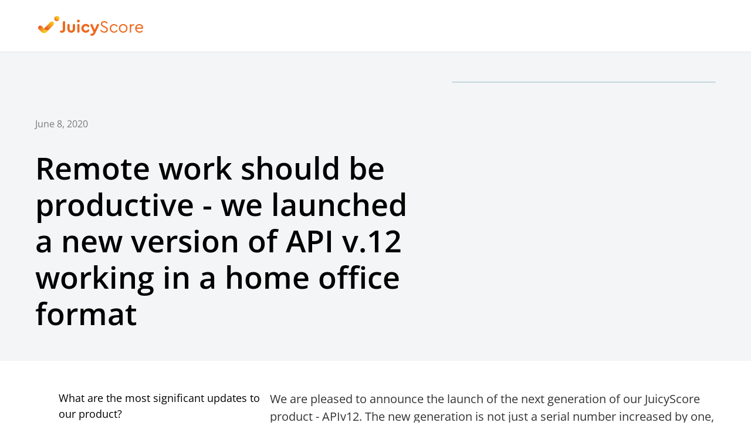

--- FILE ---
content_type: text/html; charset=utf-8
request_url: https://juicyscore.ai/en/blog/api-12-launch-en
body_size: 17118
content:
<!DOCTYPE html><html lang="en"><head><meta charSet="utf-8"/><title>JuicyScore | Blogs Page</title><meta http-equiv="X-UA-Compatible" content="IE=edge"/><meta name="referrer" content="origin-when-cross-origin"/><meta name="viewport" content="width=device-width, initial-scale=1, shrink-to-fit=no"/><link rel="canonical" href="https://juicyscore.ai/en/blog/api-12-launch-en"/><link rel="alternate" href="https://juicyscore.ai/en/blog/api-12-launch-en" hrefLang="x-default"/><link rel="icon" type="image/svg+xml" href="/favicon.svg"/><link rel="apple-touch-icon" href="/apple-touch-icon.png"/><link rel="apple-touch-icon" sizes="57x57" href="/apple-touch-icon-57x57.png"/><link rel="apple-touch-icon" sizes="72x72" href="/apple-touch-icon-72x72.png"/><link rel="apple-touch-icon" sizes="76x76" href="/apple-touch-icon-76x76.png"/><link rel="apple-touch-icon" sizes="114x114" href="/apple-touch-icon-114x114.png"/><link rel="apple-touch-icon" sizes="120x120" href="/apple-touch-icon-120x120.png"/><link rel="apple-touch-icon" sizes="144x144" href="/apple-touch-icon-144x144.png"/><link rel="apple-touch-icon" sizes="152x152" href="/apple-touch-icon-152x152.png"/><link rel="apple-touch-icon" sizes="180x180" href="/apple-touch-icon-180x180.png"/><link rel="manifest" href="/site.webmanifest"/><link rel="mask-icon" href="/safari-pinned-tab.svg" color="#f9a32a"/><meta name="apple-mobile-web-app-title" content="JuicyScore"/><meta name="application-name" content="JuicyScore"/><meta name="msapplication-TileColor" content="#ffffff"/><meta name="msapplication-TileImage" content="/mstile-144x144.png"/><meta name="theme-color" content="#ffffff"/><meta name="keywords" content="antifraud, fraud prevention, risk management tool, risk management solution"/><meta name="description" content="JuicyScore announces the launch of API 12 – the latest software version for productive remote work. Meet several important updates for effective home-format operation. "/><meta name="twitter:card" content="summary"/><meta name="twitter:site" content="@juicyscore"/><meta name="twitter:image" content="https://content.juicyscore.ai//uploads/Juicy_Score_Blog_Cover_c90bcee260.png"/><meta property="twitter:title" content="API v.12 – the Launch of New Version to Work Remotely"/><meta property="twitter:description" content="JuicyScore announces the launch of API 12 – the latest software version for productive remote work. Meet several important updates for effective home-format operation. "/><meta property="og:type" content="article"/><meta property="og:site_name" content="juicyscore.ai"/><meta property="og:url" content="https://juicyscore.ai/en/blog/api-12-launch-en"/><meta property="og:locale" content="en_US"/><meta property="og:image" content="https://content.juicyscore.ai/uploads/Juicy_Score_Blog_Cover_c90bcee260.png"/><meta property="og:title" content="API v.12 – the Launch of New Version to Work Remotely"/><meta property="og:description" content="JuicyScore announces the launch of API 12 – the latest software version for productive remote work. Meet several important updates for effective home-format operation. "/><script type="application/ld+json">{"@context":"https://schema.org","@type":"WebPage","@id":"https://juicyscore.ai/en/blog/api-12-launch-en","url":"https://juicyscore.ai/en/blog/api-12-launch-en","name":"Blogs Page","datePublished":"2025-04-08T19:49:48.822Z","dateModified":"2025-10-13T08:10:31.048Z","about":{"@id":"https://juicyscore.ai/en/about/"},"primaryImageOfPage":{"@id":"/uploads/Juicy_Score_Blog_Cover_c90bcee260.png"},"inLanguage":"en-US"}</script><link rel="preload" href="/ND/fonts/OpenSans-SemiBold.ttf" as="font" crossorigin="anonymous"/><link rel="preload" href="/ND/fonts/OpenSans-Bold.ttf" as="font" crossorigin="anonymous"/><link rel="preload" href="/ND/fonts/OpenSans-Regular.ttf" as="font" crossorigin="anonymous"/><link rel="preload" href="/ND/fonts/OpenSans-Medium.ttf" as="font" crossorigin="anonymous" fetchPriority="low"/><link rel="preload" href="/ND/fonts/OpenSans-Light.ttf" as="font" crossorigin="anonymous" fetchPriority="low"/><link rel="preload" href="/ND/fonts/OpenSans-Italic.ttf" as="font" crossorigin="anonymous" fetchPriority="low"/><meta name="next-head-count" content="45"/><link rel="preload" href="/_next/static/css/0f11f392a0ce536d.css" as="style"/><link rel="stylesheet" href="/_next/static/css/0f11f392a0ce536d.css" data-n-g=""/><link rel="preload" href="/_next/static/css/032d4d73be8f98fd.css" as="style"/><link rel="stylesheet" href="/_next/static/css/032d4d73be8f98fd.css" data-n-p=""/><noscript data-n-css=""></noscript><script defer="" nomodule="" src="/_next/static/chunks/polyfills-42372ed130431b0a.js"></script><script src="/_next/static/chunks/webpack-266da34e2468c883.js" defer=""></script><script src="/_next/static/chunks/framework-64ad27b21261a9ce.js" defer=""></script><script src="/_next/static/chunks/main-4b423ec82b590a3f.js" defer=""></script><script src="/_next/static/chunks/pages/_app-df36a58012e827c8.js" defer=""></script><script src="/_next/static/chunks/942-b129fd60e03e6778.js" defer=""></script><script src="/_next/static/chunks/83-852ba42c6932cd43.js" defer=""></script><script src="/_next/static/chunks/592-f923f216a26ec9cd.js" defer=""></script><script src="/_next/static/chunks/74-4849f2b5fead6394.js" defer=""></script><script src="/_next/static/chunks/pages/%5B%5B...page%5D%5D-fc686ef7d57a3c9a.js" defer=""></script><script src="/_next/static/3T0F_kXCPmbaQKkyZmAgd/_buildManifest.js" defer=""></script><script src="/_next/static/3T0F_kXCPmbaQKkyZmAgd/_ssgManifest.js" defer=""></script></head><body><div id="__next"><header class="_x"><div class="_k _y"><a class="_z" title="JuicyScore logo" href="/en"><img alt="JuicyScore logo" loading="lazy" width="190" height="45" decoding="async" data-nimg="1" class="_z" style="color:transparent" src="/ND/images/juicyscore_logo.svg"/></a></div></header><main id="root"><article class="_ii"><div class="_k _m"><div class="_ik"><div class="_ip"><div class="_il"><span class="_in">June 8, 2020</span></div><h1 class="_ij">Remote work should be productive - we launched a new version of API v.12 working in a home office format</h1></div><div class="_io"><img alt="JuicyScore Blog Cover" loading="lazy" decoding="async" data-nimg="fill" style="position:absolute;height:100%;width:100%;left:0;top:0;right:0;bottom:0;color:transparent" sizes="100vw" srcSet="https://cdn-js.imgix.net/uploads/Juicy_Score_Blog_Cover_c90bcee260.png?w=640 640w, https://cdn-js.imgix.net/uploads/Juicy_Score_Blog_Cover_c90bcee260.png?w=750 750w, https://cdn-js.imgix.net/uploads/Juicy_Score_Blog_Cover_c90bcee260.png?w=828 828w, https://cdn-js.imgix.net/uploads/Juicy_Score_Blog_Cover_c90bcee260.png?w=1080 1080w, https://cdn-js.imgix.net/uploads/Juicy_Score_Blog_Cover_c90bcee260.png?w=1200 1200w, https://cdn-js.imgix.net/uploads/Juicy_Score_Blog_Cover_c90bcee260.png?w=1920 1920w, https://cdn-js.imgix.net/uploads/Juicy_Score_Blog_Cover_c90bcee260.png?w=2048 2048w, https://cdn-js.imgix.net/uploads/Juicy_Score_Blog_Cover_c90bcee260.png?w=3840 3840w" src="https://cdn-js.imgix.net/uploads/Juicy_Score_Blog_Cover_c90bcee260.png?w=3840"/></div></div></div></article><article class="_h4"><div class="_k _m"><div class="_h5"><style>
      main {
        overflow: visible;
      }</style><div class="_jY"><div class="_jZ" style="top:0"><a href="#whatAreTheMostSignificantUpdatesToOurProduct?" class="_j0"><img alt="check" loading="lazy" width="24" height="24" decoding="async" data-nimg="1" style="color:transparent" srcSet="/ND/images/check-icon.svg?w=32 1x, /ND/images/check-icon.svg?w=48 2x" src="/ND/images/check-icon.svg?w=48"/>What are the most significant updates to our product?</a><a href="#whatElseHasBeenAdded?" class="_j0"><img alt="check" loading="lazy" width="24" height="24" decoding="async" data-nimg="1" style="color:transparent" srcSet="/ND/images/check-icon.svg?w=32 1x, /ND/images/check-icon.svg?w=48 2x" src="/ND/images/check-icon.svg?w=48"/>What else has been added?</a></div></div><div class="_j2"><div class="_j3" style="top:0"><div class="_i4 _j5"><span class="_ja _j7">What are the most significant updates to our product?<!-- --> <img alt="arrow" loading="lazy" width="13" height="8" decoding="async" data-nimg="1" class="_i6" style="color:transparent" srcSet="/ND/images/dropdown-icon.svg?w=16 1x, /ND/images/dropdown-icon.svg?w=32 2x" src="/ND/images/dropdown-icon.svg?w=32"/></span></div></div></div><div class="_jX"><p class="_i3">We are pleased to announce the launch of the next generation of our JuicyScore product - APIv12. The new generation is not just a serial number increased by one, it is a number of important changes to the product in terms of its information value and effect for our partners and customers. Our approach remains unchanged - we do not use any personal data and direct customer identifiers and continue working on Internet security for financial market.</p><h2 class="_kO _kQ" id="whatAreTheMostSignificantUpdatesToOurProduct?">What are the most significant updates to our product?</h2><p class="_i3"><b>Key changes and adds-on which will be introduced to our clients and partners within the API v 12:</b></p><ul class=""><li class="_kK">An extended stack of <b>device authentication technologies</b>, we have added 5 new technologies recently and now there are 28 of them, which makes our device fingerprint even more stable in time and much more resistant to various anomalies. This is especially important for highly competitive and high-risk markets.</li><li class="_kK">We have significantly extended the range of detected <b>randomizers</b> - more than 270 algorithms and techniques aimed at identifying software of this type are reflected in the new attributes, as well as the supplemented Index variables (IDX) of our data vector and score model.</li><li class="_kK"><b>17 new attributes</b> in the data vector - an extended set of <b>behavioural markers</b> on the applicant fulfilling an application for a financial product will help to identify high-risk segments more effectively, as well as a number of new <b>parameters for a network connection</b> for a better assessment of the Internet infrastructure and the risks associated with it.</li></ul><h2 class="_kO _kQ" id="whatElseHasBeenAdded?">What else has been added?</h2><ul class=""><li class="_kK"><b>Improved stability and information value</b> of the most of the Index variables (IDX);</li><li class="_kK"><b>Extending the list of IDX1 stop factors</b> - supplemented by a number of new markers for device randomization;</li><li class="_kK"><b>The increased information value</b> of the whole data vector by 25% compared to the previous version of the API.</li></ul><p class="_i3">This time we paid special attention to the score model. We managed to achieve a significant increase in predictive power by 25% compared with the previous generation model. The model is still calibrated for several reference values ​​(recommended cut-off levels depending on risk appetite), and a number of new behavioural factors made it possible to significantly increase the detected high-risk segment even after all stop-factors have been triggered.</p><p class="_i3">We will not stop our product evolvement and also plan additional updates later this year, which will reduce risks and provide better understanding of online users behavior without using personal data and direct identifiers.</p><p class="_i3">Despite the crisis and instability in the world that all players of the financial market faced in the first half of 2020, we keep investing resources and time into developing technologies and new data attributes, strengthening our expertise in digital risk management in order to help our customers and partners in their day-to-day activities in fraud prevention and risk assessment. Thank you all for your support and new ideas!</p><p class="_i3">Do not hesitate to contact us via <a class="_j8" href="mailto:info@juicyscore.com">info@juicyscore.com</a> and provide any feedback</p><p class="_i3">Sincerely yours, JT</p><div class="_kY"><span class="_kZ">Share this post</span><div class="_k0"><a class="_k1" target="_blank" rel="noopener noreferrer" href="https://www.linkedin.com/shareArticle?mini=true&amp;url=https%3A%2F%2Fjuicyscore.ai%2Fen%2Fblog%2Fapi-12-launch-en"><svg width="16" height="16" viewBox="0 0 16 16" fill="none" xmlns="http://www.w3.org/2000/svg"><g clip-path="url(#clip0_2428_11901)"><path d="M2.13257 0.015625C0.957544 0.015625 0.000860327 0.972125 0 2.14807C0 3.32401 0.956684 4.2807 2.13257 4.2807C3.30802 4.2807 4.26421 3.32401 4.26421 2.14807C4.26421 0.972248 3.30796 0.015625 2.13257 0.015625Z" fill="#6a7189"></path><path d="M3.73489 5.14062H0.533609C0.381331 5.14062 0.257812 5.26408 0.257812 5.41648V15.7204C0.257812 15.8728 0.381331 15.9962 0.533609 15.9962H3.73483C3.88717 15.9962 4.01068 15.8727 4.01068 15.7204V5.41648C4.01074 5.26402 3.88723 5.14062 3.73489 5.14062Z" fill="#6a7189"></path><path d="M11.9205 5.01562C10.749 5.01562 9.7195 5.37235 9.09128 5.95406V5.41279C9.09128 5.26039 8.96776 5.13693 8.81542 5.13693H5.74461C5.59227 5.13693 5.46875 5.26039 5.46875 5.41279V15.7167C5.46875 15.8691 5.59227 15.9925 5.74461 15.9925H8.94281C9.09515 15.9925 9.21867 15.869 9.21867 15.7167V10.6189C9.21867 9.1562 9.48771 8.2496 10.8304 8.2496C12.1532 8.25119 12.2522 9.22336 12.2522 10.7063V15.7167C12.2522 15.8691 12.3757 15.9925 12.5281 15.9925H15.7278C15.8801 15.9925 16.0036 15.869 16.0036 15.7167V10.0646C16.0035 7.71386 15.5394 5.01562 11.9205 5.01562Z" fill="#6a7189"></path></g><defs><clipPath id="clip0_2428_11901"><rect width="16" height="16" fill="white"></rect></clipPath></defs></svg></a><a class="_k1" target="_blank" rel="noopener noreferrer" href="https://www.facebook.com/sharer.php?u=https%3A%2F%2Fjuicyscore.ai%2Fen%2Fblog%2Fapi-12-launch-en"><svg width="16" height="16" viewBox="0 0 16 16" fill="none" xmlns="http://www.w3.org/2000/svg"><g clip-path="url(#clip0_2428_11907)"><path d="M6.403 9.03129C6.34293 9.03129 5.02128 9.03129 4.42053 9.03129C4.10013 9.03129 4 8.91114 4 8.61076C4 7.80976 4 6.98874 4 6.18773C4 5.86733 4.12015 5.76721 4.42053 5.76721H6.403C6.403 5.70713 6.403 4.54568 6.403 4.00501C6.403 3.20401 6.54318 2.44305 6.94368 1.74218C7.3642 1.02128 7.96496 0.540676 8.72591 0.260325C9.22653 0.0801 9.72716 0 10.2678 0H12.2303C12.5106 0 12.6308 0.12015 12.6308 0.400501V2.68335C12.6308 2.9637 12.5106 3.08385 12.2303 3.08385C11.6896 3.08385 11.1489 3.08385 10.6083 3.10388C10.0676 3.10388 9.78723 3.36421 9.78723 3.92491C9.76721 4.52566 9.78723 5.10638 9.78723 5.72716H12.1101C12.4305 5.72716 12.5507 5.84731 12.5507 6.16771V8.59074C12.5507 8.91114 12.4506 9.01126 12.1101 9.01126C11.3892 9.01126 9.84731 9.01126 9.78723 9.01126V15.5394C9.78723 15.8798 9.68711 16 9.32666 16C8.48561 16 7.66458 16 6.82353 16C6.52315 16 6.403 15.8799 6.403 15.5795C6.403 13.4768 6.403 9.09136 6.403 9.03129Z" fill="#6a7189"></path></g><defs><clipPath id="clip0_2428_11907"><rect width="16" height="16" fill="white"></rect></clipPath></defs></svg></a><a class="_k1" target="_blank" rel="noopener noreferrer" href="https://t.me/share/url?url=https%3A%2F%2Fjuicyscore.ai%2Fen%2Fblog%2Fapi-12-launch-en"><svg width="16" height="16" viewBox="0 0 16 16" fill="none" xmlns="http://www.w3.org/2000/svg"><path d="M6.27812 10.1157L6.01345 13.8384C6.39212 13.8384 6.55612 13.6757 6.75279 13.4804L8.52812 11.7837L12.2068 14.4777C12.8815 14.8537 13.3568 14.6557 13.5388 13.8571L15.9535 2.5424L15.9541 2.54173C16.1681 1.5444 15.5935 1.1544 14.9361 1.39906L0.742785 6.83306C-0.225881 7.20906 -0.211215 7.74906 0.578119 7.99373L4.20679 9.1224L12.6355 3.8484C13.0321 3.58573 13.3928 3.73106 13.0961 3.99373L6.27812 10.1157Z" fill="#6a7189"></path></svg></a><a class="_k1" target="_blank" rel="noopener noreferrer" href="https://twitter.com/intent/tweet?url=https%3A%2F%2Fjuicyscore.ai%2Fen%2Fblog%2Fapi-12-launch-en"><svg width="16" height="16" viewBox="0 0 16 16" fill="none" xmlns="http://www.w3.org/2000/svg"><g clip-path="url(#clip0_2428_11914)"><path d="M16 3.039C15.405 3.3 14.771 3.473 14.11 3.557C14.79 3.151 15.309 2.513 15.553 1.744C14.919 2.122 14.219 2.389 13.473 2.538C12.871 1.897 12.013 1.5 11.077 1.5C9.261 1.5 7.799 2.974 7.799 4.781C7.799 5.041 7.821 5.291 7.875 5.529C5.148 5.396 2.735 4.089 1.114 2.098C0.831 2.589 0.665 3.151 0.665 3.756C0.665 4.892 1.25 5.899 2.122 6.482C1.595 6.472 1.078 6.319 0.64 6.078C0.64 6.088 0.64 6.101 0.64 6.114C0.64 7.708 1.777 9.032 3.268 9.337C3.001 9.41 2.71 9.445 2.408 9.445C2.198 9.445 1.986 9.433 1.787 9.389C2.212 10.688 3.418 11.643 4.852 11.674C3.736 12.547 2.319 13.073 0.785 13.073C0.516 13.073 0.258 13.061 0 13.028C1.453 13.965 3.175 14.5 5.032 14.5C11.068 14.5 14.368 9.5 14.368 5.166C14.368 5.021 14.363 4.881 14.356 4.742C15.007 4.28 15.554 3.703 16 3.039Z" fill="#6a7189"></path></g><defs><clipPath id="clip0_2428_11914"><rect width="16" height="16" fill="white"></rect></clipPath></defs></svg></a></div></div></div></div></div></article><section style="background-image:url(https://cdn-js.imgix.net/uploads/Get_in_touch_with_us_6c79a94740_26152c18c0.png)" class="_gj"><div class="_k"><div class="_gk"><div class="_gl"><h3 class="_gn">See How We Spot Fraud Before It Happens — Book Your Expert Session</h3><ul class="_go"><li class="_gp"><img alt="list marker" loading="lazy" width="20" height="21" decoding="async" data-nimg="1" class="_gr" style="color:transparent" src="/_next/static/media/listMarker.80b74cff.svg"/><h4 class="_gs">See It in Action with a Real Expert</h4><p class="_gq">Get a live session with our specialist who will show how your business can detect fraud attempts in real time.</p></li><li class="_gp"><img alt="list marker" loading="lazy" width="20" height="21" decoding="async" data-nimg="1" class="_gr" style="color:transparent" src="/_next/static/media/listMarker.80b74cff.svg"/><h4 class="_gs">Explore Real Device Insights in Action</h4><p class="_gq">Learn how unique device fingerprints help you link returning users and separate real customers from fraudsters.</p></li><li class="_gp"><img alt="list marker" loading="lazy" width="20" height="21" decoding="async" data-nimg="1" class="_gr" style="color:transparent" src="/_next/static/media/listMarker.80b74cff.svg"/><h4 class="_gs">Understand Common Fraud Scenarios</h4><p class="_gq">Get insights into the main fraud tactics targeting your market — and see how to block them.</p></li></ul><div class="_gt"><h4 class="_gu">Our Contacts:</h4><div class="_gv"><p class="_gw">Phone:<a href="tel:+971 50 371 9151" class="_gx">+971 50 371 9151</a></p><p class="_gw">Email:<a href="mailto:sales@juicyscore.ai" class="_gx">sales@juicyscore.ai</a></p></div></div><div class="_gy"><h4 class="_gu">Leading Brands Trust JuicyScore:</h4><div class="_gB"><div class="_gC"><img alt="robocash" loading="lazy" width="76" height="16" decoding="async" data-nimg="1" style="color:transparent" src="https://cdn-js.imgix.net/uploads/robocash_fdfec01b67.svg"/></div><div class="_gC"><img alt="id finance" loading="lazy" width="80" height="10" decoding="async" data-nimg="1" style="color:transparent" src="https://cdn-js.imgix.net/uploads/id_finance_69e251cb84.svg"/></div><div class="_gC"><img alt="tabby" loading="lazy" width="61" height="20" decoding="async" data-nimg="1" style="color:transparent" src="https://cdn-js.imgix.net/uploads/tabby_d110405e72.svg"/></div></div></div></div><div class="_gm"><h3 class="_gz">Get in touch with us</h3><p class="_gA">Our dedicated experts will reach out to you promptly </p><form id="lead-form" class="_hH"><div class="_kg"><input id="name" name="name" placeholder="Name *" type="text" class="_lf" value=""/><div class="_ki"></div></div><div class="_kg"><input id="company" name="company" placeholder="Company *" type="text" class="_lf" value=""/><div class="_ki"></div></div><div class="_kg"><input id="email" name="email" placeholder="Business Email *" type="text" class="_lf" value=""/><div class="_ki"></div></div><div class="_kg"><div class="_kd"><select class="_ke _kf" id="country" name="country"><option disabled="" hidden="" value="" selected="">Country *</option><option value="Afghanistan">Afghanistan</option><option value="Åland Islands">Åland Islands</option><option value="Albania">Albania</option><option value="Algeria">Algeria</option><option value="American Samoa">American Samoa</option><option value="Andorra">Andorra</option><option value="Angola">Angola</option><option value="Anguilla">Anguilla</option><option value="Antarctica">Antarctica</option><option value="Antigua and Barbuda">Antigua and Barbuda</option><option value="Argentina">Argentina</option><option value="Armenia">Armenia</option><option value="Aruba">Aruba</option><option value="Australia">Australia</option><option value="Austria">Austria</option><option value="Azerbaijan">Azerbaijan</option><option value="Bahamas">Bahamas</option><option value="Bahrain">Bahrain</option><option value="Bangladesh">Bangladesh</option><option value="Barbados">Barbados</option><option value="Belarus">Belarus</option><option value="Belgium">Belgium</option><option value="Belize">Belize</option><option value="Benin">Benin</option><option value="Bermuda">Bermuda</option><option value="Bhutan">Bhutan</option><option value="Bolivia">Bolivia</option><option value="Bosnia and Herzegovina">Bosnia and Herzegovina</option><option value="Botswana">Botswana</option><option value="Bouvet Island">Bouvet Island</option><option value="Brazil">Brazil</option><option value="British Indian Ocean Territory">British Indian Ocean Territory</option><option value="Brunei Darussalam">Brunei Darussalam</option><option value="Bulgaria">Bulgaria</option><option value="Burkina Faso">Burkina Faso</option><option value="Burundi">Burundi</option><option value="Cambodia">Cambodia</option><option value="Cameroon">Cameroon</option><option value="Canada">Canada</option><option value="Cape Verde">Cape Verde</option><option value="Cayman Islands">Cayman Islands</option><option value="Central African Republic">Central African Republic</option><option value="Chad">Chad</option><option value="Chile">Chile</option><option value="China">China</option><option value="Christmas Island">Christmas Island</option><option value="Cocos (Keeling) Islands">Cocos (Keeling) Islands</option><option value="Colombia">Colombia</option><option value="Comoros">Comoros</option><option value="Congo">Congo</option><option value="Cook Islands">Cook Islands</option><option value="Costa Rica">Costa Rica</option><option value="Croatia">Croatia</option><option value="Cuba">Cuba</option><option value="Cyprus">Cyprus</option><option value="Czech Republic">Czech Republic</option><option value="Denmark">Denmark</option><option value="Djibouti">Djibouti</option><option value="Dominica">Dominica</option><option value="Dominican Republic">Dominican Republic</option><option value="Ecuador">Ecuador</option><option value="Egypt">Egypt</option><option value="El Salvador">El Salvador</option><option value="Equatorial Guinea">Equatorial Guinea</option><option value="Eritrea">Eritrea</option><option value="Estonia">Estonia</option><option value="Ethiopia">Ethiopia</option><option value="Falkland Islands (Malvinas)">Falkland Islands (Malvinas)</option><option value="Faroe Islands">Faroe Islands</option><option value="Fiji">Fiji</option><option value="Finland">Finland</option><option value="France">France</option><option value="French Guiana">French Guiana</option><option value="French Polynesia">French Polynesia</option><option value="French Southern Territories">French Southern Territories</option><option value="Gabon">Gabon</option><option value="Gambia">Gambia</option><option value="Georgia">Georgia</option><option value="Germany">Germany</option><option value="Ghana">Ghana</option><option value="Gibraltar">Gibraltar</option><option value="Greece">Greece</option><option value="Greenland">Greenland</option><option value="Grenada">Grenada</option><option value="Guadeloupe">Guadeloupe</option><option value="Guam">Guam</option><option value="Guatemala">Guatemala</option><option value="Guernsey">Guernsey</option><option value="Guinea">Guinea</option><option value="Guinea-Bissau">Guinea-Bissau</option><option value="Guyana">Guyana</option><option value="Haiti">Haiti</option><option value="Heard Island and McDonald Islands">Heard Island and McDonald Islands</option><option value="Holy See (Vatican City State)">Holy See (Vatican City State)</option><option value="Honduras">Honduras</option><option value="Hong Kong">Hong Kong</option><option value="Hungary">Hungary</option><option value="Iceland">Iceland</option><option value="India">India</option><option value="Indonesia">Indonesia</option><option value="Iran">Iran</option><option value="Iraq">Iraq</option><option value="Ireland">Ireland</option><option value="Isle of Man">Isle of Man</option><option value="Israel">Israel</option><option value="Italy">Italy</option><option value="Jamaica">Jamaica</option><option value="Japan">Japan</option><option value="Jersey">Jersey</option><option value="Jordan">Jordan</option><option value="Kazakhstan">Kazakhstan</option><option value="Kenya">Kenya</option><option value="Kiribati">Kiribati</option><option value="Korea, Republic of">Korea, Republic of</option><option value="Kuwait">Kuwait</option><option value="Kyrgyzstan">Kyrgyzstan</option><option value="Latvia">Latvia</option><option value="Lebanon">Lebanon</option><option value="Lesotho">Lesotho</option><option value="Liberia">Liberia</option><option value="Libyan Arab Jamahiriya">Libyan Arab Jamahiriya</option><option value="Liechtenstein">Liechtenstein</option><option value="Lithuania">Lithuania</option><option value="Luxembourg">Luxembourg</option><option value="Macao">Macao</option><option value="North Macedonia">North Macedonia</option><option value="Madagascar">Madagascar</option><option value="Malawi">Malawi</option><option value="Malaysia">Malaysia</option><option value="Maldives">Maldives</option><option value="Mali">Mali</option><option value="Malta">Malta</option><option value="Marshall Islands">Marshall Islands</option><option value="Martinique">Martinique</option><option value="Mauritania">Mauritania</option><option value="Mauritius">Mauritius</option><option value="Mayotte">Mayotte</option><option value="Mexico">Mexico</option><option value="Micronesia">Micronesia</option><option value="Moldova">Moldova</option><option value="Monaco">Monaco</option><option value="Mongolia">Mongolia</option><option value="Montserrat">Montserrat</option><option value="Morocco">Morocco</option><option value="Mozambique">Mozambique</option><option value="Myanmar">Myanmar</option><option value="Namibia">Namibia</option><option value="Nauru">Nauru</option><option value="Nepal">Nepal</option><option value="Netherlands">Netherlands</option><option value="Netherlands Antilles">Netherlands Antilles</option><option value="New Caledonia">New Caledonia</option><option value="New Zealand">New Zealand</option><option value="Nicaragua">Nicaragua</option><option value="Niger">Niger</option><option value="Nigeria">Nigeria</option><option value="Niue">Niue</option><option value="Norfolk Island">Norfolk Island</option><option value="Northern Mariana Islands">Northern Mariana Islands</option><option value="Norway">Norway</option><option value="Oman">Oman</option><option value="Pakistan">Pakistan</option><option value="Palau">Palau</option><option value="Palestine">Palestine</option><option value="Panama">Panama</option><option value="Papua New Guinea">Papua New Guinea</option><option value="Paraguay">Paraguay</option><option value="Peru">Peru</option><option value="Philippines">Philippines</option><option value="Pitcairn Islands">Pitcairn Islands</option><option value="Poland">Poland</option><option value="Portugal">Portugal</option><option value="Puerto Rico">Puerto Rico</option><option value="Qatar">Qatar</option><option value="Reunion">Reunion</option><option value="Romania">Romania</option><option value="Russia">Russia</option><option value="Rwanda">Rwanda</option><option value="Saint Helena">Saint Helena</option><option value="Saint Kitts and Nevis">Saint Kitts and Nevis</option><option value="Saint Lucia">Saint Lucia</option><option value="Saint Pierre and Miquelon">Saint Pierre and Miquelon</option><option value="Saint Vincent and the Grenadines">Saint Vincent and the Grenadines</option><option value="Samoa">Samoa</option><option value="San Marino">San Marino</option><option value="Sao Tome and Principe">Sao Tome and Principe</option><option value="Saudi Arabia">Saudi Arabia</option><option value="Senegal">Senegal</option><option value="Serbia">Serbia</option><option value="Seychelles">Seychelles</option><option value="Sierra Leone">Sierra Leone</option><option value="Singapore">Singapore</option><option value="Slovakia">Slovakia</option><option value="Slovenia">Slovenia</option><option value="Solomon Islands">Solomon Islands</option><option value="Somalia">Somalia</option><option value="South Africa">South Africa</option><option value="South Georgia and the South Sandwich Islands">South Georgia and the South Sandwich Islands</option><option value="Spain">Spain</option><option value="Sri Lanka">Sri Lanka</option><option value="Sudan">Sudan</option><option value="Suriname">Suriname</option><option value="Svalbard and Jan Mayen">Svalbard and Jan Mayen</option><option value="Swaziland">Swaziland</option><option value="Sweden">Sweden</option><option value="Switzerland">Switzerland</option><option value="Syrie">Syrie</option><option value="Taiwan">Taiwan</option><option value="Tajikistan">Tajikistan</option><option value="Tanzania">Tanzania</option><option value="Thailand">Thailand</option><option value="Timor-Leste">Timor-Leste</option><option value="Togo">Togo</option><option value="Tokelau">Tokelau</option><option value="Tonga">Tonga</option><option value="Trinidad and Tobago">Trinidad and Tobago</option><option value="Tunisia">Tunisia</option><option value="Turkey">Turkey</option><option value="Turkmenistan">Turkmenistan</option><option value="Turks and Caicos Islands">Turks and Caicos Islands</option><option value="Tuvalu">Tuvalu</option><option value="Uganda">Uganda</option><option value="Ukraine">Ukraine</option><option value="UAE">UAE</option><option value="UK">UK</option><option value="US">US</option><option value="Uruguay">Uruguay</option><option value="Uzbekistan">Uzbekistan</option><option value="Vanuatu">Vanuatu</option><option value="Venezuela">Venezuela</option><option value="Vietnam">Vietnam</option><option value="Virgin Islands, British">Virgin Islands, British</option><option value="Virgin Islands, U.S.">Virgin Islands, U.S.</option><option value="Wallis and Futuna">Wallis and Futuna</option><option value="Western Sahara">Western Sahara</option><option value="Yemen">Yemen</option><option value="Zambia">Zambia</option><option value="Zimbabwe">Zimbabwe</option></select></div><div class="_ki"></div></div><div class="_kg"><input id="phone" name="phone" placeholder="Phone Number" type="text" class="_lf" value=""/><div class="_ki"></div></div><div class="_kg"><textarea class="_kj" id="message" name="message" placeholder="How Can We Help You"></textarea><div class="_ki"></div></div><input name="location" type="hidden" value=""/><input name="source" type="hidden" value=""/><input type="hidden" value=""/><input type="hidden" value=""/><input type="hidden" value=""/><div class="_jP"><input type="checkbox" class="_hO" id="agreement[0]"/><label class="_jQ" for="agreement[0]">By clicking the box below you agree to our <!-- --> <a target="_blank" class="_i2" href="/en/policies/juicyscore-general-terms-and-conditions-of-services">Terms and Conditions</a> and <a target="_blank" class="_i2" href="/en/policies/juicyscore-privacy-policy">Privacy Policy</a></label></div><button type="submit" disabled="" class="_o _hI"><span>Submit</span></button><noscript><img style="display:none" src="https://score.juicyscore.com/savedata/?isJs=0"/></noscript></form></div></div></div></section></main><footer class="_ad" dir="ltr"><div class="_k _ae"><section class="_af"><img alt="JuicyScore" loading="lazy" width="190" height="45" decoding="async" data-nimg="1" style="color:transparent" srcSet="/assets/images/juicyscore_logo.svg?w=256 1x, /assets/images/juicyscore_logo.svg?w=384 2x" src="/assets/images/juicyscore_logo.svg?w=384"/><nav class="_fw"><div><h3 class="_fx">Products</h3><ul class="_fy"><li class="_fz"><a class="_fA" href="/en/juicyscore">JuicyScore</a></li><li class="_fz"><a class="_fA" href="/en/juicyai">JuicyAI</a></li><li class="_fz"><a class="_fA" href="/en/juicyanalytics">JuicyAnalitics</a></li><li class="_fz"><a class="_fA" href="/en/juicyid">JuicyID</a></li><li class="_fz"><a class="_fA" href="/en/juicylightning">JuicyLightning</a></li></ul></div><div><h3 class="_fx">Industries</h3><ul class="_fy"><li class="_fz"><a class="_fA" href="/en/online-lending-fraud-prevention">Digital Banking &amp; Online Lending</a></li><li class="_fz"><a class="_fA" href="/en/fintech-fraud-prevention">Fintech</a></li><li class="_fz"><a class="_fA" href="/en/e-commerce-marketplaces">E-commerce &amp; Marketplaces</a></li><li class="_fz"><a class="_fA" href="/en/gambling-gaming">Gambling &amp; Gaming</a></li><li class="_fz"><a class="_fA" href="/en/insurance-fraud-detection">Insurance</a></li></ul></div><div><h3 class="_fx">Use Cases</h3><ul class="_fy"><li class="_fz"><a class="_fA" href="/en/application-fraud-prevention">Application Fraud</a></li><li class="_fz"><a class="_fA" href="/en/account-takeover-prevention">Account Takeover</a></li><li class="_fz"><a class="_fA" href="/en/multiaccounting-fraud-prevention">Multi-Accounting</a></li><li class="_fz"><a class="_fA" href="/en/bonus-abuse-fraud-prevention">Bonus Abuse</a></li><li class="_fz"><a class="_fA" href="/en/advertising-fraud-prevention">Advertising Fraud</a></li></ul></div><div><h3 class="_fx">Resources</h3><ul class="_fy"><li class="_fz"><a class="_fA" href="/en/blog">Blog</a></li><li class="_fz"><a class="_fA" href="/en/articles">Articles</a></li><li class="_fz"><a class="_fA" href="/en/case-studies">Case Studies</a></li><li class="_fz"><a class="_fA" href="/en/dictionary">Dictionary</a></li></ul></div><div><h3 class="_fx">How it works</h3><ul class="_fy"><li class="_fz"><a class="_fA" href="/en/how-it-works">Our Technology</a></li></ul></div><div><h3 class="_fx">Company</h3><ul class="_fy"><li class="_fz"><a class="_fA" href="/en/about">About Us</a></li><li class="_fz"><a class="_fA" href="/en/book-a-demo">Contact Us</a></li><li class="_fz"><a class="_fA" href="/en/faq">FAQ</a></li></ul></div></nav></section><section class="_af _ag _ai"><div class="_f0"><h3 class="_f1">Subscribe to our newsletter</h3><span class="_f2">Get the latest company news and product updates</span><form class="_f3"><input type="email" class="_gH _gI _f4" placeholder="Enter your email" value=""/><button type="submit" class="_o _f5"><span>Subscribe</span></button></form><div><span class="_f7"><label class="_f8">By submitting you agree to our<!-- --> <a class="_f9" target="_blank" href="/en/policies/juicyscore-privacy-policy"> Privacy Policy</a></label></span></div><noscript><img style="display:none" src="https://score.juicyscore.com/savedata/?isJs=0"/></noscript></div><div class="_aj"><img alt="" loading="lazy" width="125" height="49" decoding="async" data-nimg="1" style="color:transparent" src="https://cdn-js.imgix.net/uploads/SOC_2_Type2_3ae857d825.svg"/><img alt="" loading="lazy" width="125" height="49" decoding="async" data-nimg="1" style="color:transparent" src="https://cdn-js.imgix.net/uploads/iso27002_89f7834039.svg"/><img alt="" loading="lazy" width="125" height="49" decoding="async" data-nimg="1" style="color:transparent" src="https://cdn-js.imgix.net/uploads/iso_9001_1712cbc706.svg"/></div></section><section class="_af _ah"><div class="_fs"><div class="_ft"><div class="_fu"><span>© <!-- -->2026<!-- --> <!-- -->JuicyScore. All rights reserved.</span><a class="_fv" href="/en/policies">Legal Policies</a></div></div><div class="_gK"><a class="_gL" href="https://www.linkedin.com/company/juicyscore/" target="_blank" rel="nofollow"><img alt="" loading="lazy" width="16" height="16" decoding="async" data-nimg="1" style="color:transparent" srcSet="https://cdn-js.imgix.net/uploads/linkedin_big_logo_1_e0eb3be02f_d623cf9122.svg?w=16 1x, https://cdn-js.imgix.net/uploads/linkedin_big_logo_1_e0eb3be02f_d623cf9122.svg?w=32 2x" src="https://cdn-js.imgix.net/uploads/linkedin_big_logo_1_e0eb3be02f_d623cf9122.svg?w=32"/></a><a class="_gL" href="https://www.facebook.com/juicyscore/" target="_blank" rel="nofollow"><img alt="" loading="lazy" width="16" height="16" decoding="async" data-nimg="1" style="color:transparent" srcSet="https://cdn-js.imgix.net/uploads/facebook_1_b7744e0fd3_d6d8cdf438.svg?w=16 1x, https://cdn-js.imgix.net/uploads/facebook_1_b7744e0fd3_d6d8cdf438.svg?w=32 2x" src="https://cdn-js.imgix.net/uploads/facebook_1_b7744e0fd3_d6d8cdf438.svg?w=32"/></a><a class="_gL" href="https://t.me/juicyscore" target="_blank" rel="nofollow"><img alt="" loading="lazy" width="16" height="16" decoding="async" data-nimg="1" style="color:transparent" srcSet="https://cdn-js.imgix.net/uploads/telegram_1_902ca100c3_f1a3f961e1.svg?w=16 1x, https://cdn-js.imgix.net/uploads/telegram_1_902ca100c3_f1a3f961e1.svg?w=32 2x" src="https://cdn-js.imgix.net/uploads/telegram_1_902ca100c3_f1a3f961e1.svg?w=32"/></a><a class="_gL" href="https://x.com/JuicyScore" target="_blank" rel="nofollow"><img alt="" loading="lazy" width="16" height="16" decoding="async" data-nimg="1" style="color:transparent" srcSet="https://cdn-js.imgix.net/uploads/x_twitter_200bbe8d79.svg?w=16 1x, https://cdn-js.imgix.net/uploads/x_twitter_200bbe8d79.svg?w=32 2x" src="https://cdn-js.imgix.net/uploads/x_twitter_200bbe8d79.svg?w=32"/></a></div></div></section></div></footer></div><script id="__NEXT_DATA__" type="application/json">{"props":{"pageProps":{"page":{"id":1903,"title":"Blogs Page","path":"/blog/page","layout":"ND","createdAt":"2025-04-08T19:49:48.822Z","updatedAt":"2025-10-13T08:10:31.048Z","locale":"en","blocks":[{"type":"NdDynamicPageBlock","id":243,"props":{"id":243,"title":"Remote work should be productive - we launched a new version of API v.12 working in a home office format","description":"Remote work should be productive - we launched a new version of API v.12 working in a home office format","date":"2020-06-08","slug":"api-12-launch-en","slugTitle":"Learn more","locale":"en","relatedContentTitle":"Related Blogs","image":{"id":4485,"url":"/uploads/Juicy_Score_Blog_Cover_c90bcee260.png","alternativeText":"JuicyScore Blog Cover","name":"JuicyScore Blog Cover","width":2331,"height":1793},"relatedContent":[],"tag":null,"blocks":[{"__component":"page-blocks.nd-content-text-area","id":515,"NdContentTextArea":[{"type":"paragraph","children":[{"text":"We are pleased to announce the launch of the next generation of our JuicyScore product - APIv12. The new generation is not just a serial number increased by one, it is a number of important changes to the product in terms of its information value and effect for our partners and customers. Our approach remains unchanged - we do not use any personal data and direct customer identifiers and continue working on Internet security for financial market.","type":"text"}]},{"type":"heading","level":2,"children":[{"text":"What are the most significant updates to our product?","type":"text"}]},{"type":"paragraph","children":[{"bold":true,"text":"Key changes and adds-on which will be introduced to our clients and partners within the API v 12:","type":"text"}]},{"type":"list","format":"unordered","children":[{"type":"list-item","children":[{"text":"An extended stack of ","type":"text"},{"bold":true,"text":"device authentication technologies","type":"text"},{"text":", we have added 5 new technologies recently and now there are 28 of them, which makes our device fingerprint even more stable in time and much more resistant to various anomalies. This is especially important for highly competitive and high-risk markets.","type":"text"}]},{"type":"list-item","children":[{"text":"We have significantly extended the range of detected ","type":"text"},{"bold":true,"text":"randomizers","type":"text"},{"text":" - more than 270 algorithms and techniques aimed at identifying software of this type are reflected in the new attributes, as well as the supplemented Index variables (IDX) of our data vector and score model.","type":"text"}]},{"type":"list-item","children":[{"bold":true,"text":"17 new attributes","type":"text"},{"text":" in the data vector - an extended set of ","type":"text"},{"bold":true,"text":"behavioural markers","type":"text"},{"text":" on the applicant fulfilling an application for a financial product will help to identify high-risk segments more effectively, as well as a number of new ","type":"text"},{"bold":true,"text":"parameters for a network connection","type":"text"},{"text":" for a better assessment of the Internet infrastructure and the risks associated with it.","type":"text"}]}]},{"type":"heading","level":2,"children":[{"text":"What else has been added?","type":"text"}]},{"type":"list","format":"unordered","children":[{"type":"list-item","children":[{"bold":true,"text":"Improved stability and information value","type":"text"},{"text":" of the most of the Index variables (IDX);","type":"text"}]},{"type":"list-item","children":[{"bold":true,"text":"Extending the list of IDX1 stop factors","type":"text"},{"text":" - supplemented by a number of new markers for device randomization;","type":"text"}]},{"type":"list-item","children":[{"bold":true,"text":"The increased information value","type":"text"},{"text":" of the whole data vector by 25% compared to the previous version of the API.","type":"text"}]}]},{"type":"paragraph","children":[{"text":"This time we paid special attention to the score model. We managed to achieve a significant increase in predictive power by 25% compared with the previous generation model. The model is still calibrated for several reference values ​​(recommended cut-off levels depending on risk appetite), and a number of new behavioural factors made it possible to significantly increase the detected high-risk segment even after all stop-factors have been triggered.","type":"text"}]},{"type":"paragraph","children":[{"text":"We will not stop our product evolvement and also plan additional updates later this year, which will reduce risks and provide better understanding of online users behavior without using personal data and direct identifiers.","type":"text"}]},{"type":"paragraph","children":[{"text":"Despite the crisis and instability in the world that all players of the financial market faced in the first half of 2020, we keep investing resources and time into developing technologies and new data attributes, strengthening our expertise in digital risk management in order to help our customers and partners in their day-to-day activities in fraud prevention and risk assessment. Thank you all for your support and new ideas!","type":"text"}]},{"type":"paragraph","children":[{"text":"Do not hesitate to contact us via ","type":"text"},{"url":"mailto:info@juicyscore.com","type":"link","children":[{"text":"info@juicyscore.com","type":"text"}]},{"text":" and provide any feedback","type":"text"}]},{"type":"paragraph","children":[{"text":"Sincerely yours, JT","type":"text"}]}]}],"seo":{"id":2034,"title":"API v.12 – the Launch of New Version to Work Remotely","description":"JuicyScore announces the launch of API 12 – the latest software version for productive remote work. Meet several important updates for effective home-format operation. ","keywords":"antifraud, fraud prevention, risk management tool, risk management solution","image":{"id":4485,"url":"/uploads/Juicy_Score_Blog_Cover_c90bcee260.png","alternativeText":"JuicyScore Blog Cover","name":"JuicyScore Blog Cover","width":2331,"height":1793},"social":{"id":1528,"title":"API v.12 – the Launch of New Version to Work Remotely","description":"JuicyScore announces the launch of API 12 – the latest software version for productive remote work. Meet several important updates for effective home-format operation. ","image":{"id":4485,"url":"/uploads/Juicy_Score_Blog_Cover_c90bcee260.png","alternativeText":"JuicyScore Blog Cover","name":"JuicyScore Blog Cover","width":2331,"height":1793}}},"imageWide":{"id":4486,"url":"/uploads/Juicy_Score_Blog_Cover_Wide_0a7217fd85.png","alternativeText":"JuicyScore Blog Cover Wide","name":"JuicyScore Blog Cover Wide","width":3227,"height":1794}}},{"type":"NdBookADemoBlock","id":1785,"props":{"bookADemo":{"id":102,"title":"See How We Spot Fraud Before It Happens — Book Your Expert Session","contactsTitle":"Our Contacts:","phone":"+971 50 371 9151","email":"sales@juicyscore.ai","brandsTitle":"Leading Brands Trust JuicyScore:","locale":"en","benefitsList":[{"id":1426,"title":"See It in Action with a Real Expert","description":"Get a live session with our specialist who will show how your business can detect fraud attempts in real time."},{"id":1427,"title":"Explore Real Device Insights in Action","description":"Learn how unique device fingerprints help you link returning users and separate real customers from fraudsters."},{"id":1428,"title":"Understand Common Fraud Scenarios","description":"Get insights into the main fraud tactics targeting your market — and see how to block them."}],"brandLogos":[{"id":872,"altText":"robocash","logo":{"id":4120,"url":"/uploads/robocash_fdfec01b67.svg","alternativeText":null,"name":"Book a Demo Robocash.svg","width":76,"height":16}},{"id":873,"altText":"id finance","logo":{"id":4062,"url":"/uploads/id_finance_69e251cb84.svg","alternativeText":null,"name":"Book a Demo Id Finance.svg","width":80,"height":10}},{"id":875,"altText":"tabby","logo":{"id":4097,"url":"/uploads/tabby_d110405e72.svg","alternativeText":null,"name":"Book a Demo Tabby.svg","width":61,"height":20}}],"form":{"id":291,"title":"Get in touch with us","description":"Our dedicated experts will reach out to you promptly ","submitBtnText":"Submit","isEnabled":true,"isCheckBoxNeeded":true,"formFields":[{"id":984,"label":"name","placeholder":"Name","type":"text","isRequired":true,"defaultValue":null,"pipedriveConfig":{"id":472,"pipedriveFieldName":"name","locale":null,"title":"Name","pipedriveStructure":"persons"}},{"id":985,"label":"company","placeholder":"Company","type":"text","isRequired":true,"defaultValue":null,"pipedriveConfig":{"id":474,"pipedriveFieldName":"name","locale":null,"title":"Company","pipedriveStructure":"organizations"}},{"id":986,"label":"email","placeholder":"Business Email","type":"email","isRequired":true,"defaultValue":null,"pipedriveConfig":{"id":476,"pipedriveFieldName":"email","locale":null,"title":"Email","pipedriveStructure":"persons"}},{"id":987,"label":"country","placeholder":"Country","type":"country","isRequired":true,"defaultValue":null,"pipedriveConfig":{"id":478,"pipedriveFieldName":"b542fde5915ca6af304975d5dff1d1440df1f3bc","locale":null,"title":"Country","pipedriveStructure":"persons"}},{"id":988,"label":"phone","placeholder":"Phone Number","type":"tel","isRequired":false,"defaultValue":null,"pipedriveConfig":{"id":480,"pipedriveFieldName":"phone","locale":null,"title":"Phone","pipedriveStructure":"persons"}},{"id":989,"label":"message","placeholder":"How Can We Help You","type":"textarea","isRequired":false,"defaultValue":null,"pipedriveConfig":{"id":460,"pipedriveFieldName":"5ffc7ecc2a5aca8717b7ace143c09639b4921931","locale":null,"title":"Message","pipedriveStructure":"persons"}},{"id":1014,"label":"location","placeholder":null,"type":"location","isRequired":false,"defaultValue":null,"pipedriveConfig":{"id":462,"pipedriveFieldName":"640bfa59e9c122b941306f221a6cfc54b159b70c","locale":null,"title":"Hidden - Location","pipedriveStructure":"leads"}},{"id":1015,"label":"source","placeholder":null,"type":"source","isRequired":false,"defaultValue":null,"pipedriveConfig":{"id":464,"pipedriveFieldName":"ae06dae65ff48b9ac3ed3725d83497b680a55ffe","locale":null,"title":"Source","pipedriveStructure":"leads"}},{"id":1016,"label":"google_client_id","placeholder":null,"type":"google_client_id","isRequired":false,"defaultValue":null,"pipedriveConfig":{"id":466,"pipedriveFieldName":"6268222986a30bf776f47fa05ae5bdafe6e01bcd","locale":null,"title":"Hidden - Google Client Id","pipedriveStructure":"leads"}},{"id":1017,"label":"adblock","placeholder":null,"type":"adblock","isRequired":false,"defaultValue":null,"pipedriveConfig":{"id":468,"pipedriveFieldName":"d3f9271ca529269010069be923086d9125d7e7ab","locale":null,"title":"Hidden - AdBlock","pipedriveStructure":"leads"}},{"id":1018,"label":"metadata","placeholder":null,"type":"metadata","isRequired":false,"defaultValue":null,"pipedriveConfig":{"id":470,"pipedriveFieldName":"6fcddac9def324c1f22caa29114d95e4ea9cf202","locale":null,"title":"Hidden - Metadata","pipedriveStructure":"leads"}}],"feedback":{"id":14,"title":"Thank you for your inquiry","details":"You’ll receive a response within two business days. Follow us on the social media to keep up with the news","buttonTitle":"Ok"},"agreements":[{"id":1,"checkBoxText":"By clicking the box below you agree to our ","firstLinkTitle":"Terms and Conditions","firstLinkUrl":"/policies/juicyscore-general-terms-and-conditions-of-services","secondLinkTitle":"Privacy Policy","secondLinkUrl":"/policies/juicyscore-privacy-policy"}]},"backgroundImg":{"id":4302,"url":"/uploads/Get_in_touch_with_us_6c79a94740_26152c18c0.png","alternativeText":null,"name":"Get_in_touch_with_us_6c79a94740.png","width":1440,"height":952}}}}],"seo":{"id":2034,"title":"API v.12 – the Launch of New Version to Work Remotely","description":"JuicyScore announces the launch of API 12 – the latest software version for productive remote work. Meet several important updates for effective home-format operation. ","keywords":"antifraud, fraud prevention, risk management tool, risk management solution","image":{"id":4485,"url":"/uploads/Juicy_Score_Blog_Cover_c90bcee260.png","alternativeText":"JuicyScore Blog Cover","name":"JuicyScore Blog Cover","width":2331,"height":1793},"social":{"id":1528,"title":"API v.12 – the Launch of New Version to Work Remotely","description":"JuicyScore announces the launch of API 12 – the latest software version for productive remote work. Meet several important updates for effective home-format operation. ","image":{"id":4485,"url":"/uploads/Juicy_Score_Blog_Cover_c90bcee260.png","alternativeText":"JuicyScore Blog Cover","name":"JuicyScore Blog Cover","width":2331,"height":1793}}},"slug":"api-12-launch-en","locales":[{"id":67,"name":"English (en)","code":"en","locale":null,"isDefault":true,"uri":"/en/blog/api-12-launch-en"},{"id":68,"name":"Spanish (es)","code":"es","locale":null,"isDefault":false,"uri":"/es/blog/api-12-launch-en"},{"id":69,"name":"Portuguese (pt)","code":"pt","locale":null,"isDefault":false,"uri":"/pt/blog/api-12-launch-en"}],"customScripts":[{"id":1,"title":"Snap","content":null,"isEnabled":true,"sourceLink":"https://snap.licdn.com/li.lms-analytics/insight.min.js"},{"id":2,"title":"AdsTwitter","content":null,"isEnabled":true,"sourceLink":"https://static.ads-twitter.com/uwt.js"},{"id":3,"title":"GTAG","content":null,"isEnabled":true,"sourceLink":"https://www.googletagmanager.com/gtag/js?id=G-16F2F1RKM2"},{"id":4,"title":"GTM.start","content":"!function(e,t,a,n,g){e[n]=e[n]||[],e[n].push({\"gtm.start\":(new Date).getTime(),event:\"gtm.js\"});var m=t.getElementsByTagName(a)[0],r=t.createElement(a);r.async=!0,r.src=\"https://www.googletagmanager.com/gtm.js?id=GTM-NTGCZRN\",m.parentNode.insertBefore(r,m)}(window,document,\"script\",\"dataLayer\")","isEnabled":true,"sourceLink":null},{"id":5,"title":"gtag func","content":"function gtag(){dataLayer.push(arguments)}window.dataLayer=window.dataLayer||[],gtag(\"js\",new Date),gtag(\"config\",\"G-16F2F1RKM2\")","isEnabled":true,"sourceLink":null},{"id":6,"title":"OptInMonster","content":"(function(d,u,ac){var s=d.createElement(\"script\");s.type=\"text/javascript\";s.src=\"https://a.omappapi.com/app/js/api.min.js\";s.async=true;s.dataset.user=u;s.dataset.account=ac;d.getElementsByTagName('head')[0].appendChild(s);})(document,309689,328263);","isEnabled":false,"sourceLink":null},{"id":7,"title":"OptInMonster and GA integration","content":"// Passing google_client_id into OptInMonster forms\ndocument.addEventListener('om.Optin.init', function() {\n  const el = document.getElementById('IDgoogle');\n  if (el) {\n    function get_clientid() {var cookie = {};document.cookie.split(';').forEach(function(el) {var splitCookie = el.split('=');var key = splitCookie[0].trim();var value = splitCookie[1];cookie[key] = value;});return cookie[\"_ga\"].substring(6);}\n    try { el.value = get_clientid() } catch(e) { console.error(e); el.value = '' }\n  }\n});","isEnabled":false,"sourceLink":null}],"companyInfo":{"id":118,"title":"JuicyScore","contacts":"\u003cp\u003e+971 50 371 9151\u003cbr\u003e\u003ca href=\"mailto:sales@juicyscore.ai\"\u003esales@juicyscore.ai\u003c/a\u003e\u003c/p\u003e\n\u003cp\u003e\u003ca href=\"https://maps.app.goo.gl/za9Lh5LWC5VcjRrA8\"\u003eOffice №702-06, Emaar Square Building 6, Burj Khalifa Community, Dubai, the United Arab Emirates\u003c/a\u003e\u003c/p\u003e\n\u003cp\u003e2015–2026 © JuicyScore. All rights reserved.\u003c/p\u003e\n","createdAt":"2025-02-19T14:08:38.895Z","updatedAt":"2025-12-25T13:48:38.931Z","locale":"en","socialLinks":[{"id":13530,"title":"linkedin","href":"https://www.linkedin.com/company/juicyscore"},{"id":13531,"title":"facebook","href":"https://www.facebook.com/juicyscore"},{"id":13532,"title":"telegram","href":"https://t.me/juicyscore"},{"id":13533,"title":"X","href":"https://t.me/juicyscore"}]},"alternativePaths":{},"cookieConsent":{"id":4,"bannerText":"We use essential cookies to make our site work. With your consent, we may also use non-essential cookies to improve user experience and analyze website traffic. By clicking “Accept,” you agree to our website's cookie use as described in our \u003ca href=\"/en/policies/juicyscore-cookie-policy\" target=\"__blank\"\u003eCookie Policy\u003c/a\u003e. You can change your cookie settings at any time by clicking “Preferences.”","enabled":true,"preferencesText":"We use different types of cookies to optimize your experience on our website. Click on the categories below to learn more about their purposes. You may choose which types of cookies to allow and can change your preferences at any time. Remember that disabling cookies may affect your experience on the website. You can learn more about how we use cookies by visiting our \u003ca href=\"/en/policies/juicyscore-cookie-policy\" target=\"__blank\"\u003eCookie Policy\u003c/a\u003e.","preferences":[{"id":16,"title":"Essential cookies","description":"These cookies are necessary to the core functionality of our website and some of its features, such as access to secure areas.","type":"essential","providers":[{"id":52,"title":"Provider .linkedin.com","items":[{"id":61,"name":"__cf_bm","purpose":"Cloudflare places the cookie on end-user devices that access customer sites protected by Bot Management or Bot Fight Mode.","type":"http_cookie","expires":"29 minutes"}]},{"id":53,"title":"Provider .t.co","items":[{"id":62,"name":"__cf_bm","purpose":"Cloudflare places the cookie on end-user devices that access customer sites protected by Bot Management or Bot Fight Mode.","type":"http_cookie","expires":"29 minutes"}]},{"id":54,"title":"Provider .twitter.com","items":[{"id":63,"name":"__cf_bm","purpose":"Cloudflare places the cookie on end-user devices that access customer sites protected by Bot Management or Bot Fight Mode.  ","type":"http_cookie","expires":"29 minutes"}]},{"id":55,"title":"Provider juicyscore.ai","items":[{"id":64,"name":"csrf_token","purpose":"Protects against hacking and malicious actors.","type":"http_cookie","expires":"29 days"}]}]},{"id":17,"title":"Analytics and customization cookies","description":"These cookies collect information that can help us understand how our websites are being used. This information can also be used to measure effectiveness in our marketing campaigns or to curate a personalized site experience for you.","type":"analytics","providers":[{"id":56,"title":"Provider .juicyscore.ai","items":[{"id":65,"name":"_ga","purpose":"Records a particular ID used to come up with data about website usage by the user","type":"http_cookie","expires":"1 year 1 month 4 days"},{"id":66,"name":"_ga_#","purpose":"Used to distinguish individual users by means of designation of a randomly generated number as client   identifier, which allows calculation of visits and  sessions","type":"http_cookie","expires":"1 year 1 month 4 days"}]},{"id":57,"title":"Provider .linkedin.com","items":[{"id":67,"name":"s7","purpose":"Gather data regarding site usage and user behavior on the website.","type":"server_cookie","expires":"2 months 29 days"}]},{"id":58,"title":"Provider .t.co","items":[{"id":68,"name":"s7","purpose":"Gather data regarding site usage and user behavior on the website.","type":"server_cookie","expires":"1 year 11 months 29 days"}]},{"id":59,"title":"Provider juicyscore.ai","items":[{"id":69,"name":"s7","purpose":"Gather data regarding site usage and user behavior on the website.","type":"html_local_storage","expires":"persistent"}]},{"id":60,"title":"Provider t.co","items":[{"id":70,"name":"s7","purpose":"Gather data regarding site usage and user behavior on the website.","type":"pixel_tracker","expires":"session"}]},{"id":61,"title":"Provider www.google.com","items":[{"id":71,"name":"16594396942","purpose":" ","type":"pixel_tracker","expires":"session"}]}]},{"id":18,"title":"Advertising cookies","description":"These cookies are used to make advertising messages more relevant to you. They prevent the same ad from continuously reappearing, ensure that ads are properly displayed for advertisers, and in some cases select advertisements that are based on your interests.","type":"advertising","providers":[{"id":62,"title":"Provider .doubleclick.net","items":[{"id":72,"name":"test_cookie","purpose":"A session cookie used to check if the user’s browser supports cookies.","type":"server_cookie","expires":"15 minutes"}]},{"id":63,"title":"Provider .juicyscore.ai","items":[{"id":73,"name":"_gcl_au","purpose":"Used by Google Ads for experimenting with advertisement efficiency across websites using their services.","type":"http_cookie","expires":"2 months 29 days"}]},{"id":64,"title":"Provider .linkedin.com","items":[{"id":74,"name":"lidc","purpose":"These cookies are associated with a B2B marketing platform, formerly known as Bizo, which is now owned by LinkedIn, the business networking platform. This sub-domain is connected with LinkedIn's marketing services that enable website owners to gain insight into types of users on their site based on LinkedIn profile data, to improve targeting.","type":"server_cookie","expires":"1 day"},{"id":75,"name":"UserMatchHistory","purpose":"These cookies are associated with a B2B marketing platform, formerly known as Bizo, which is now owned by LinkedIn, the business networking platform. This sub-domain is connected with LinkedIn's marketing services that enable website owners to gain insight into types of users on their site based on LinkedIn profile data, to improve targeting.","type":"server_cookie","expires":"30 days"},{"id":76,"name":"bcookie","purpose":"Used to optimize the range of advertising on Linkedin","type":"server_cookie","expires":"11 months 30 days"}]},{"id":65,"title":"Provider juicyscore.ai","items":[{"id":77,"name":"_gcl_ls ","purpose":" ","type":"html_local_storage","expires":"persistent"}]}]},{"id":19,"title":"Social networking cookies","description":"These cookies enable you to share our website's content through third-party social networks and other websites. These cookies may also be used for advertising purposes.","type":"social_networking","providers":[{"id":66,"title":"Provider .twitter.com","items":[{"id":78,"name":"personalization_id","purpose":"Used on sites that share Twitter content and with Twitter share plugin. Persistent cookie that is set for 730 days","type":"server_cookie","expires":"1 year 11 months 29 days"}]},{"id":67,"title":"Provider .www.linkedin.com","items":[{"id":79,"name":"Bscookie","purpose":"Cookie used for Sign-in with Linkedin and/or for Linkedin follow feature on 3rd party websites","type":"server_cookie","expires":"11 months 30 days"}]}]},{"id":20,"title":"Unclassified cookies ","description":"These are cookies that have not yet been categorized. We are in the process of classifying these cookies with the help of their providers.","type":"unclassified","providers":[{"id":68,"title":"Provider px.ads.linkedin.com","items":[{"id":80,"name":"ar_debug","purpose":" ","type":"server_cookie","expires":"1 month"}]}]}]},"navigation":{"NDFooter":{"id":176,"title":"Subscribe to our newsletter","subTitle":"Get the latest company news and product updates","basementText":"JuicyScore. All rights reserved.","placeholderText":"Enter your email","btnTitle":"Subscribe","basementPolicyText":"Legal Policies","basementPolicyLink":"/policies","locale":"en","formFeedback":"You are now subscribed","formCheckboxNeeded":null,"logo":null,"formAgreements":[{"id":14,"text":"By submitting you agree to our","linkUrl":"/policies/juicyscore-privacy-policy","linkTitle":" Privacy Policy"}],"certs":[{"id":4760,"url":"/uploads/SOC_2_Type2_3ae857d825.svg","alternativeText":null,"name":"SOC2Type2.svg","width":125,"height":49},{"id":4759,"url":"/uploads/iso27002_89f7834039.svg","alternativeText":null,"name":"iso27002.svg","width":125,"height":49},{"id":4761,"url":"/uploads/iso_9001_1712cbc706.svg","alternativeText":null,"name":"iso 9001.svg","width":125,"height":49}],"navItems":[{"id":973,"title":"Products","links":[{"id":3869,"title":"JuicyScore","url":"/juicyscore"},{"id":3870,"title":"JuicyAI","url":"/juicyai"},{"id":3871,"title":"JuicyAnalitics","url":"/juicyanalytics"},{"id":3872,"title":"JuicyID","url":"/juicyid"},{"id":3873,"title":"JuicyLightning","url":"/juicylightning"}]},{"id":974,"title":"Industries","links":[{"id":3874,"title":"Digital Banking \u0026 Online Lending","url":"/online-lending-fraud-prevention"},{"id":3875,"title":"Fintech","url":"/fintech-fraud-prevention"},{"id":3876,"title":"E-commerce \u0026 Marketplaces","url":"/e-commerce-marketplaces"},{"id":3877,"title":"Gambling \u0026 Gaming","url":"/gambling-gaming"},{"id":3878,"title":"Insurance","url":"/insurance-fraud-detection"}]},{"id":975,"title":"Use Cases","links":[{"id":3879,"title":"Application Fraud","url":"/application-fraud-prevention"},{"id":3880,"title":"Account Takeover","url":"/account-takeover-prevention"},{"id":3881,"title":"Multi-Accounting","url":"/multiaccounting-fraud-prevention"},{"id":3882,"title":"Bonus Abuse","url":"/bonus-abuse-fraud-prevention"},{"id":3883,"title":"Advertising Fraud","url":"/advertising-fraud-prevention"}]},{"id":976,"title":"Resources","links":[{"id":3884,"title":"Blog","url":"/blog"},{"id":3885,"title":"Articles","url":"/articles"},{"id":3886,"title":"Case Studies","url":"/case-studies"},{"id":3887,"title":"Dictionary","url":"/dictionary"}]},{"id":977,"title":"How it works","links":[{"id":3888,"title":"Our Technology","url":"/how-it-works"}]},{"id":978,"title":"Company","links":[{"id":3889,"title":"About Us","url":"/about"},{"id":3890,"title":"Contact Us","url":"/book-a-demo"},{"id":3891,"title":"FAQ","url":"/faq"}]}],"socialIcons":[{"id":1545,"url":"https://www.linkedin.com/company/juicyscore/","icon":{"id":4136,"url":"/uploads/linkedin_big_logo_1_e0eb3be02f_d623cf9122.svg","alternativeText":null,"name":"linkedin social icon.svg","width":16,"height":16}},{"id":1546,"url":"https://www.facebook.com/juicyscore/","icon":{"id":4034,"url":"/uploads/facebook_1_b7744e0fd3_d6d8cdf438.svg","alternativeText":null,"name":"facebook social icon.svg","width":16,"height":16}},{"id":1547,"url":"https://t.me/juicyscore","icon":{"id":4033,"url":"/uploads/telegram_1_902ca100c3_f1a3f961e1.svg","alternativeText":null,"name":"telegram social icon.svg","width":16,"height":16}},{"id":1548,"url":"https://x.com/JuicyScore","icon":{"id":4746,"url":"/uploads/x_twitter_200bbe8d79.svg","alternativeText":null,"name":"x-twitter.svg","width":16,"height":16}}]},"NDHeader":{"id":158,"locale":"en","button":{"id":131,"title":"Book a Demo","url":"/book-a-demo"},"navItems":[{"id":570,"title":"Products","url":null,"subsections":[{"id":1186,"title":null,"links":[{"id":2054,"title":"JuicyScore","description":"Prevent fraud with best-in-class device intelligence solutions","url":"/juicyscore","icon":{"id":4235,"url":"/uploads/FAQ_66f53790ed.svg","alternativeText":null,"name":"FAQ.svg","width":25,"height":25},"sublinks":[{"id":219,"title":"JuicyAI","description":"Automate the development of tailored anti-fraud scoring models","url":"/juicyai"},{"id":220,"title":"JuicyAnalytics","description":"Keep up to date with online data for your management decision system","url":"/juicyanalytics"}]}]},{"id":1176,"title":null,"links":[{"id":2036,"title":"JuicyID","description":"Mitigate fraud risk while optimizing costs","url":"/juicyid","icon":{"id":4235,"url":"/uploads/FAQ_66f53790ed.svg","alternativeText":null,"name":"FAQ.svg","width":25,"height":25},"sublinks":[]}]},{"id":1177,"title":null,"links":[{"id":2037,"title":"JuicyLightning","description":"Monitor and protect your customers' accounts in real time","url":"/juicylightning","icon":{"id":4128,"url":"/uploads/Juicy_ID_9b701f61bc.svg","alternativeText":null,"name":"JuicyID.svg","width":25,"height":25},"sublinks":[]}]}]},{"id":567,"title":"Solutions","url":null,"subsections":[{"id":1178,"title":"Industries","links":[{"id":2038,"title":"E-commerce \u0026 Marketplaces","description":"Mitigate online fraud risks","url":"/e-commerce-marketplaces","icon":{"id":4058,"url":"/uploads/E_commerce_and_Marketplaces_bbe9158739.svg","alternativeText":null,"name":"E-commerce \u0026 Marketplaces.svg","width":25,"height":25},"sublinks":[]},{"id":2039,"title":"Digital Banking \u0026 Online Lending","description":"Minimize fraud losses, increase approval rates","url":"/online-lending-fraud-prevention","icon":{"id":4058,"url":"/uploads/E_commerce_and_Marketplaces_bbe9158739.svg","alternativeText":null,"name":"E-commerce \u0026 Marketplaces.svg","width":25,"height":25},"sublinks":[]},{"id":2040,"title":"Gambling \u0026 Gaming","description":"Prevent fraud and protect players","url":"/gambling-gaming","icon":{"id":4037,"url":"/uploads/Fintech_bb6303f621.svg","alternativeText":null,"name":"Fintech.svg","width":24,"height":25},"sublinks":[]},{"id":2041,"title":"Fintech","description":"Maximize ROI with reliable deviceID","url":"/fintech-fraud-prevention","icon":{"id":4058,"url":"/uploads/E_commerce_and_Marketplaces_bbe9158739.svg","alternativeText":null,"name":"E-commerce \u0026 Marketplaces.svg","width":25,"height":25},"sublinks":[]},{"id":2042,"title":"Insurance","description":"Detect multi-accounting and reduce OpEx","url":"/insurance-fraud-detection","icon":{"id":4058,"url":"/uploads/E_commerce_and_Marketplaces_bbe9158739.svg","alternativeText":null,"name":"E-commerce \u0026 Marketplaces.svg","width":25,"height":25},"sublinks":[]}]},{"id":1179,"title":"Use Cases","links":[{"id":2043,"title":"Multi-Accounting","description":"Reduce multiple accounts misuse","url":"/multiaccounting-fraud-prevention","icon":{"id":4145,"url":"/uploads/Insurance_0974ebd204.svg","alternativeText":null,"name":"Insurance.svg","width":25,"height":25},"sublinks":[]},{"id":2044,"title":"Application Fraud","description":"Identify fradulent applications in real time","url":"/application-fraud-prevention","icon":{"id":4051,"url":"/uploads/Application_Fraud_d1a9c3a522.svg","alternativeText":null,"name":"Application Fraud.svg","width":25,"height":25},"sublinks":[]},{"id":2045,"title":"Bonus Abuse","description":"Reward the right users","url":"/bonus-abuse-fraud-prevention","icon":{"id":4050,"url":"/uploads/Bonus_Abuse_8e365ff710.svg","alternativeText":null,"name":"Bonus Abuse.svg","width":25,"height":25},"sublinks":[]},{"id":2046,"title":"Account Takeover","description":"Protect user accounts","url":"/account-takeover-prevention","icon":{"id":4228,"url":"/uploads/Multi_Accounting_b277827595.svg","alternativeText":null,"name":"Multi-Accounting.svg","width":24,"height":24},"sublinks":[]},{"id":2047,"title":"Advertising Fraud","description":"Protect your business from bots \u0026 click fraud","url":"/advertising-fraud-prevention","icon":{"id":4050,"url":"/uploads/Bonus_Abuse_8e365ff710.svg","alternativeText":null,"name":"Bonus Abuse.svg","width":25,"height":25},"sublinks":[]}]}]},{"id":568,"title":"Resources","url":null,"subsections":[{"id":1180,"title":null,"links":[{"id":2048,"title":"Blog","description":"Stay informed about our news on fraud prevention","url":"/blog","icon":{"id":4045,"url":"/uploads/Blog_771acba441.svg","alternativeText":null,"name":"Blog.svg","width":24,"height":25},"sublinks":[]}]},{"id":1181,"title":null,"links":[{"id":2049,"title":"Articles","description":"Become familiar with key risk management concepts","url":"/articles","icon":{"id":4045,"url":"/uploads/Blog_771acba441.svg","alternativeText":null,"name":"Blog.svg","width":24,"height":25},"sublinks":[]}]},{"id":1182,"title":null,"links":[{"id":2050,"title":"Case Studies","description":"Gain insights from industry peers","url":"/case-studies","icon":{"id":4045,"url":"/uploads/Blog_771acba441.svg","alternativeText":null,"name":"Blog.svg","width":24,"height":25},"sublinks":[]}]}]},{"id":566,"title":"How it Works","url":"/how-it-works","subsections":[]},{"id":569,"title":"Company","url":null,"subsections":[{"id":1183,"title":null,"links":[{"id":2051,"title":"About Us","description":"Discover our mission and story","url":"/about","icon":{"id":4105,"url":"/uploads/Case_Studies_04fd6413fd.svg","alternativeText":null,"name":"Case Studies.svg","width":25,"height":25},"sublinks":[]}]},{"id":1184,"title":null,"links":[{"id":2052,"title":"Contact Us","description":"Get in touch with us","url":"/book-a-demo","icon":{"id":4047,"url":"/uploads/About_Us_1e64e1d875.svg","alternativeText":null,"name":"About Us.svg","width":24,"height":25},"sublinks":[]}]},{"id":1185,"title":null,"links":[{"id":2053,"title":"FAQ","description":"Our most frequently asked questions","url":"/faq","icon":{"id":4181,"url":"/uploads/Contact_Us_35c7e8da9a.svg","alternativeText":null,"name":"Contact Us.svg","width":25,"height":25},"sublinks":[]}]}]}],"alternativePaths":{}}}},"pageURI":"/en/blog/api-12-launch-en","hostname":"https://juicyscore.ai"},"__N_SSG":true},"page":"/[[...page]]","query":{"page":["en","blog","api-12-launch-en"]},"buildId":"3T0F_kXCPmbaQKkyZmAgd","isFallback":false,"isExperimentalCompile":false,"gsp":true,"scriptLoader":[]}</script></body></html>

--- FILE ---
content_type: text/css; charset=UTF-8
request_url: https://juicyscore.ai/_next/static/css/032d4d73be8f98fd.css
body_size: 16649
content:
._k{max-width:1440px;width:100%;margin:0 auto}._k._l{max-width:none}._k._m{padding-left:60px;padding-right:60px}@media(max-width:1023px){._k._m{padding-left:40px;padding-right:40px}}@media(max-width:767px){._k._m{padding-left:16px;padding-right:16px}}._n{max-width:1920px}._m{padding:0 60px}@media(max-width:1023px){._m{padding:0 40px}}@media(max-width:767px){._m{padding:0 16px}}._fw{display:grid;grid-template-columns:repeat(6,1fr);grid-column-gap:40px;column-gap:40px;margin-top:50px;margin-bottom:50px}@media(max-width:1023px){._fw{grid-template-columns:repeat(3,1fr);column-gap:20px;row-gap:50px;margin-bottom:32px}}@media(max-width:767px){._fw{grid-template-columns:repeat(2,1fr);column-gap:0;row-gap:20px;margin-top:20px}}._fx{font-size:20px;line-height:120%;font-weight:600}@media(max-width:767px){._fx{font-size:16px;line-height:150%}}._fy{margin-top:16px;display:flex;flex-direction:column;list-style:none}@media(max-width:767px){._fy{margin-top:8px}}._fz{padding-top:8px;padding-bottom:8px;display:flex}._fA{font-size:14px;line-height:150%;font-weight:400;color:rgba(0,0,0,.6)}._fA:hover{color:#f45c28}@media(max-width:767px){._fA{font-size:12px}}._o{border-radius:97px;border-width:0;background:linear-gradient(315.81deg,#ee4b0d 1.38%,#ff7f5f);max-height:56px;z-index:1;transition:padding .3s ease-in-out,background .3s ease-in-out}._o span{font-size:20px;font-weight:400;line-height:30px}._o:disabled{cursor:not-allowed}._o:hover:not(:disabled){background:linear-gradient(315.81deg,#ff2f00 1.38%,#ff643d)}._o ._p{transition:background-color .3s ease-in-out,margin-left .3s ease-in-out}._o ._p>img{filter:brightness(100%);transition:filter .3s ease-in-out}._q{display:flex;align-items:center;padding:4px 19px 4px 32px;color:#fff;width:-moz-fit-content;width:fit-content}._q span{width:auto}._q:hover{padding:4px 4px 4px 20px}._q:hover ._p{background-color:#fff;margin-left:32px;transition:background-color .3s ease-in-out,margin-left .3s ease-in-out}._q:hover ._p>img{filter:brightness(1%);transition:filter .3s ease-in-out}._r{cursor:not-allowed}._r:hover{background:linear-gradient(315.81deg,#ee4b0d 1.38%,#ff7f5f)}._p{display:flex;align-items:center;margin-left:5px;border-radius:50%}._s{padding:16px 10px}@media(max-width:767px){._o{font-size:16px;line-height:24px}._q{height:48px;padding:1px 19px 1px 32px}._q span{min-width:101px;font-size:16px;line-height:24px}._p{margin-left:4px}}._t{animation:_lh .8s linear infinite}._v{animation-delay:-.65s}._w{animation-delay:-.5s}@keyframes _lh{93.75%,to{r:3px}46.875%{r:.2px}}._gU{position:fixed;top:0;right:0;bottom:0;left:0;background-color:rgba(0,0,0,.1);z-index:1001;justify-content:center}._gU,._gV{display:flex;align-items:center}._gV{padding:28px;gap:16px;background:#fff;box-shadow:0 0 10px rgba(0,0,0,.1);border-radius:20px}@media(max-width:767px){._gV{padding:24px 28px}._gW{width:28px;height:28px}}._gX{font-weight:600;font-size:24px;line-height:120%;letter-spacing:0}@media(max-width:767px){._gX{font-size:18px}}._gH{font-size:16px;font-weight:400;line-height:24px;text-align:left;border-radius:10px;height:56px;width:100%;padding:16px;border:none;max-width:515px}@media(max-width:1439px){._gH{max-width:none}}._gI{background-color:#fff}._gJ{background-color:#f3f5f6}._hO{-webkit-appearance:none;-moz-appearance:none;appearance:none;position:relative;min-width:28px;height:28px;box-shadow:inset 0 0 5px rgba(0,0,0,.2);border-radius:5px;transition:.3s}._hO:after{content:"";position:absolute;inset:0;width:0;height:0;font-size:28px;background-image:url(/ND/images/Checkbox.svg);background-repeat:no-repeat;transition:.3s}._hO:checked:after{width:28px;height:28px}._f0{display:flex;flex-direction:column;width:100%;max-width:725px}@media(max-width:767px){._f0{display:flex;align-items:center;flex-direction:column}}._f1{font-size:20px;line-height:120%;font-weight:600}@media(max-width:767px){._f1{text-align:center}}._f2{font-size:16px;line-height:150%;font-weight:400;margin-top:8px}@media(max-width:767px){._f2{text-align:center}}._f3{display:flex;margin-top:24px}@media(max-width:1023px){._f3{flex-direction:column}}@media(max-width:767px){._f3{width:100%}._f4{max-width:none}}._f5{padding:13px 50px;margin-left:16px;transition:unset}@media(max-width:1023px){._f5{margin-top:16px;margin-left:0}}@media(max-width:767px){._f5{padding:unset;margin-left:0;width:100%;height:48px}}._f6{bottom:calc(100% + 8px);left:25%;width:max-content;background-color:#c6c6c6;padding:8px 16px;border-radius:8px}._f6,._f6:after{position:absolute}._f6:after{content:"";top:100%;left:50%;margin-left:-5px;border:5px solid transparent;border-top-color:#c6c6c6}._f7{margin-top:12px;display:flex;align-items:center;font-size:16px;line-height:150%;font-weight:300}input[type=checkbox]+._f8{margin-left:16px}._f9{font-size:16px;font-weight:300;line-height:24px;text-align:left;-webkit-text-decoration-line:underline;text-decoration-line:underline;-webkit-text-decoration-style:solid;text-decoration-style:solid;text-underline-position:from-font;color:#1f26ff}._f9:hover{color:#f45c28}._gK{display:flex;height:44px;gap:16px}@media(max-width:1023px){._gK{justify-content:flex-end}}@media(max-width:767px){._gK{justify-content:center}}._gL{width:44px;height:44px;display:flex;align-items:center;justify-content:center;background-color:#fff;border-radius:5px}._gL:last-child{margin-right:0}._gL svg{width:16px;height:16px}._gL:hover img{filter:invert(45%) sepia(67%) saturate(3398%) hue-rotate(347deg) brightness(100%) contrast(91%)}._fs{display:flex;justify-content:space-between;align-items:center}@media(max-width:767px){._fs{flex-direction:column-reverse;align-items:unset;gap:32px}}._ft{display:flex;align-items:center;height:32px}@media(max-width:1023px){._ft{justify-content:space-between}}@media(max-width:767px){._ft{flex-direction:column-reverse}}._fu{font-size:14px;line-height:150%;font-weight:400;color:rgba(0,0,0,.5);height:100%;display:inline-flex;align-items:center}._fu span{margin-left:-1px}@media(max-width:1023px){._fu{border-left:none}}@media(max-width:767px){._fu{padding-left:0;margin-bottom:20px;width:100%;justify-content:center}}._fv{margin-left:24px;text-decoration:underline;color:rgba(0,0,0,.5);flex-shrink:0}._fv:hover{color:#f45c28}@media(max-width:767px){._fv{margin-left:12px}}._ad{background-color:#f3f5f6}._ae{padding:50px 60px}@media(max-width:1023px){._ae{padding:50px 40px}}@media(max-width:767px){._ae{padding:32px 16px}}._af+._af{border-top:1px solid rgba(0,0,0,.2)}._ag{padding-top:32px;padding-bottom:50px;display:flex;justify-content:space-between;align-items:flex-end}@media(max-width:1023px){._ag{padding-bottom:32px}}@media(max-width:767px){._ag{flex-direction:column;justify-content:normal;align-items:center}}._ah{padding-top:32px}._ai ._aj{margin-left:16px}@media(max-width:1123px){._ai{flex-wrap:wrap}._ai ._aj{margin-top:16px}}._aj{display:flex;gap:16px}@media(max-width:767px){._aj{margin-top:32px}}._ak{display:flex;justify-content:space-between;margin-top:32px}._al{color:rgba(0,0,0,.5)}._al,._am{font-size:14px;font-weight:400;line-height:21px;text-align:left}._am{-webkit-text-decoration-line:underline;text-decoration-line:underline;-webkit-text-decoration-style:solid;text-decoration-style:solid;text-underline-position:from-font;color:rgba(0,0,0,.502);margin-left:24px}._am:hover{color:#f45c28}._an{position:absolute;top:10%;left:50%;transform:translate(-50%);width:80%;padding:40px;background-color:#dedede;border-radius:32px;z-index:1000;cursor:auto}._ao{display:flex}._fB,._fC{display:flex;align-items:center}._fC{justify-content:center;position:relative;padding:0;color:#000;background:none;border:none;font-size:18px;font-weight:400;line-height:27px;text-align:left}._fC>div{display:flex;margin-left:4px}._fC>div img{align-self:center}._fD{color:#f45c28}._fE{text-transform:capitalize}._fF{position:absolute;top:58.7px;display:flex}@media(max-width:1023px){._fF{top:57.7px}}@media(max-width:767px){._fF{top:44.7px}}._fG{flex-direction:column;row-gap:16px;background-color:#fff;z-index:1001;margin:0;padding:16px;box-shadow:0 2px 10px 0 rgba(0,0,0,.1)}._fG,._fH{display:flex;align-items:center}._fH{cursor:pointer;-webkit-user-select:none;-moz-user-select:none;user-select:none;color:#000;height:24px;gap:20px;font-size:16px;line-height:150%;font-weight:400}._fH span{text-transform:capitalize}._fI:hover circle{filter:brightness(10%)}._e9{width:32px;height:32px;cursor:pointer}@media(max-width:767px){._e9{width:28px;height:28px}}._fm{min-width:190px;border:none;padding:9px 32px;transition:none}._fn{height:54px}@media(max-width:767px){._fn{width:100%}}._jc{padding:32px 20px 40px;border-right:1px solid rgba(0,0,0,.15)}._jc:first-of-type{padding-left:0}._jc:last-child{padding-right:0;border-right:none}._jd{display:grid;grid-row-gap:20px;row-gap:20px;margin-top:20px}._je{font-weight:600;font-size:20px;line-height:150%;color:#000}._jf{margin-top:20px}._jg{display:grid;grid-template-columns:1fr 1fr;grid-column-gap:20px;column-gap:20px;grid-row-gap:22px;row-gap:22px}._jt{display:flex;flex-direction:column}._ju{gap:12px}._jv,._jv ._jw,._jv ._jx{gap:20px}._jw{display:flex;gap:12px;position:relative}._jw:hover ._jy{background:transparent}._jw:hover ._jz{opacity:1}._jz{position:absolute;top:-8px;right:-8px;bottom:-8px;left:-8px;border-radius:8px;opacity:0;background:#f3f5f6}._jy{width:40px;height:40px;position:relative;display:flex;align-items:center;justify-content:center;background:#fff8f3;border-radius:10px;z-index:1}._jA{position:absolute;top:36px;left:18px}._jB{display:flex;flex-direction:column;gap:4px;justify-content:center;z-index:1;position:relative}._jC{font-weight:600;font-size:14px;color:#000}._jC,._jD{line-height:150%}._jD{font-weight:400;font-size:12px;color:rgba(0,0,0,.6);letter-spacing:-.002em}._jx{display:flex;flex-direction:column;gap:8px;margin-left:72px}._jE{position:relative}._jE:hover svg *{fill:transparent}._jE:hover ._jz{opacity:1}._jF{top:calc(100% - 3px);left:20px}._jF,._jG{position:absolute}._jG{right:-2px;top:-2.5px;width:5px;height:5px;border-radius:50%}._jG,._jH{background:#f45c28}._jH{width:1px}._jI{position:absolute;top:11px;left:-52px}._jJ{height:1px;width:35px}._jJ,._jK{background:#f45c28}._jK{position:absolute;right:0;top:100%;transform:translateY(-50%);width:5px;height:5px;border-radius:50%}._jL{display:flex;align-content:center;cursor:pointer;width:100%}._jL svg{margin-left:auto;transition:transform .2s ease}._jM svg{transform:translateY(4px) rotate(180deg)}._jN{color:#000;font-size:18px;line-height:150%;font-weight:400;-webkit-user-select:none;-moz-user-select:none;user-select:none}._jO{margin-top:20px}._fo{z-index:1000;background-color:#fff;width:100%;border-top:1px solid rgba(0,0,0,.149);padding-bottom:50px}._fo,._fp{display:flex;flex-direction:column}._fp{overflow:auto;row-gap:40px;padding:50px 40px 30px}@media(max-width:767px){._fp{padding-left:16px;padding-right:16px}}._fq{margin-top:30px;padding-left:40px;padding-right:40px}@media(max-width:767px){._fq{padding-left:16px;padding-right:16px}}._fr{overflow:hidden}._jT{display:flex;align-content:center;cursor:pointer;height:100%}._jT+._jT{margin-left:33.5px}._jT svg{align-self:center;margin-left:4px;transition:transform .2s ease}._jU ._jV{color:#f45c28}._jU svg{transform:translateY(4px) rotate(180deg)}._jU path{fill:#f45c28}._jW{display:flex;align-items:center}._jV{align-self:center;color:#000;font-size:18px;line-height:150%;font-weight:400;-webkit-user-select:none;-moz-user-select:none;user-select:none;white-space:nowrap}._jV:hover{color:#f45c28}._gD{display:flex;margin-left:90px;margin-right:16px;height:100%;align-items:center}._gE{background:#fff;box-shadow:0 2px 10px rgba(0,0,0,.1)}._gF{z-index:1000;padding:0 60px;display:grid}._gG{position:absolute;top:100%;left:0;width:100%;border-top:1px solid #e5e5e5}._x{position:-webkit-sticky;position:sticky;top:0;background-color:#fff;z-index:1000;justify-content:space-between;border-bottom:1px solid rgba(0,0,0,.1)}._x,._y{display:flex;align-items:center}._y{width:100%;height:88px;padding:0 60px}._z{display:inline-flex}._aa,._ab{display:flex}._ab{margin-left:auto;align-content:center;gap:32px}._ac{display:flex;position:absolute;top:100%;left:0;width:100%;height:100vh;height:100dvh}@media(max-width:1339px){._ac{height:calc(100vh - 88px);height:calc(100dvh - 88px)}}@media(max-width:767px){._ac{height:calc(100vh - 60px);height:calc(100dvh - 60px)}}@media(max-width:1023px){._y{height:85px;padding:0 40px}._ab{gap:20px}}@media(max-width:767px){._y{height:60px;padding:0 16px}._ac{top:60px}._z{width:148px;height:36px}._ab{gap:16px}}._a{position:fixed;top:0;left:0;width:100%;height:100%;background:hsla(0,0%,100%,.8);z-index:999999;display:flex;align-items:center;justify-content:center}._b{width:50px;height:50px;border:6px solid #ccc;border-top-color:#000;border-radius:50%;animation:_lg .8s linear infinite}@keyframes _lg{to{transform:rotate(1turn)}}._j9{margin-top:24px}._ka{font-weight:600;font-size:12px;line-height:160%;color:#000}._kb{margin-top:10px;width:100%;border:1px solid #000;border-collapse:collapse}._kb th{font-weight:600;font-size:10px;line-height:150%;padding:10px 20px 0;text-align:left;border-right:1px solid #000}@media(max-width:767px){._kb th{padding:5px;border-right-color:#e1e3e6}._kb th:last-of-type{border-right-color:#000}}._kc{padding-top:4px;border-bottom:1px solid rgba(0,0,0,.6)}@media(max-width:767px){._kc{border-bottom-color:#e1e3e6}}._kb td{border-right:1px solid #000;padding:4px 20px 10px;font-weight:400;font-size:8px;line-height:115%;color:rgba(0,0,0,.6)}@media(max-width:767px){._kb td{padding:5px;border-right-color:#e1e3e6}._kb td:last-of-type{border-right-color:#000}}._jh{padding-top:24px;padding-bottom:24px}._jh+._jh{border-top:2px solid #f6f6f7}@media(max-width:767px){._jh:first-of-type{border-top:2px solid #f6f6f7}}._ji{display:flex;gap:7px}._jj{cursor:pointer}._jk{width:19.88px;overflow:hidden;flex-shrink:0}._jl{transform-origin:left top;transform:scale(.71)}._jl:disabled{background:#ececec}._jm{font-weight:600;font-size:12px;line-height:160%;color:#000;white-space:pre-wrap}._jn{opacity:.5}._jo{text-decoration:underline;-webkit-text-decoration-skip-ink:none;text-decoration-skip-ink:none}._jp{cursor:pointer}._jq{font-weight:400;font-size:12px;line-height:160%;color:#000;margin-top:16px}._jr{max-height:0}._js{max-height:none}._gM{position:fixed;top:24px;left:24px;bottom:24px;right:24px;z-index:10000;pointer-events:none;display:flex;align-items:flex-end;flex-direction:column}@media(max-width:767px){._gM{top:10px;right:10px;bottom:10px;left:10px}}._gN{pointer-events:all;box-shadow:0 0 8px 0 rgba(0,0,0,.08);background:#fff;border-radius:6px;margin:0 auto;max-width:638px;display:flex;flex-direction:column;color:#000;overflow:hidden}._gO{padding:70px 40px 0;flex-grow:1;overflow-y:auto}@media(max-width:767px){._gO{padding:20px 20px 0}}._gP{font-weight:600}._gP,._gQ{font-size:12px;line-height:160%}._gQ{margin-top:24px;font-weight:400}._gR{border-top:2px solid #f6f6f7;display:flex;justify-content:flex-end;column-gap:12px;padding:16px 25px}@media(max-width:767px){._gR{flex-direction:column;row-gap:12px;padding:20px}}._gS{height:40px;width:175px;background:#000;border-radius:4px;font-weight:600;font-size:12px;line-height:150%;color:#fff;border:none}@media(max-width:767px){._gS{width:100%}}._gT{margin-top:60px}@media(max-width:767px){._gT{margin-top:20px}}._at{position:fixed;left:24px;bottom:24px;right:24px;margin:0 auto;background:#fff;box-shadow:0 0 8px rgba(0,0,0,.08);border-radius:6px;padding:30px 32px;display:flex;flex-direction:row;z-index:10000;max-width:1392px}@media(max-width:1023px){._at{flex-direction:column}}._au{font-size:12px;line-height:1.65}._au a{text-decoration:underline;text-decoration-thickness:0;color:#000}._av{display:flex;flex-direction:row;column-gap:16px;align-items:center;margin-left:12px}@media(max-width:1023px){._av{justify-content:center;margin-left:0;margin-top:32px}}@media(max-width:767px){._av{flex-direction:column;column-gap:0;row-gap:12px}}._aw{width:154px;height:28px;border-radius:4px;border:none;font-size:12px;line-height:1.5;font-weight:600;cursor:pointer;padding-top:0;padding-bottom:0}@media(max-width:767px){._aw{width:100%}}._ax{background:transparent;border:1px solid #000;color:#000}._ay{background:#000;color:#fff}._hP{z-index:100;width:100%}._hQ{display:grid;grid-template-columns:repeat(4,1fr);align-items:center;grid-gap:5px;gap:5px}._hQ ._hR{justify-self:center}._hQ ._hR:nth-child(n+9){display:none}@media(max-width:767px){._hQ{grid-template-columns:repeat(2,1fr)}._hQ ._hR:nth-child(n+5){display:none}}._hS{display:flex;justify-content:space-between}._hR{z-index:100}._g8{background:#fafbfc}._g9{width:100%;padding:0 45px 50px 60px}._g9,._ha{position:relative;z-index:100}._ha{padding-top:135px;padding-bottom:135px}@media(max-width:1023px){._ha{padding-top:0;padding-bottom:224px}}@media(max-width:767px){._ha{padding-top:0;padding-bottom:368px}}._hb{font-size:52px;font-weight:600;line-height:62.4px;text-align:left;color:#000;z-index:100}@media(max-width:767px){._hb br{display:none}}._hc{font-size:18px;font-weight:400;line-height:27px;text-align:left;color:rgba(0,0,0,.8);z-index:100;margin-top:24px;margin-bottom:44px}@media(max-width:767px){._hc br{display:none}}._hd{display:flex;flex-direction:column;align-items:center;justify-content:center;width:100%;padding-top:32px}._hd,._he{z-index:100}._he{font-size:20px;line-height:120%;font-weight:600;text-align:center}._hf{margin-top:40px}@media(max-width:1023px){._g9{padding:70px 40px 50px}._hb{max-width:97%;font-size:44px;line-height:52.8px}._hc{max-width:60%;margin-bottom:44px}._hf{margin-top:20px}}@media(max-width:767px){._g9{padding:50px 16px}._hb{font-size:32px;line-height:38.4px}._hb,._hc{max-width:100%}._hc{margin-top:20px;line-height:24px;margin-bottom:28px}._hc,._he{font-size:16px}._he{font-weight:600;line-height:19.2px}}._hg{position:absolute;top:0;left:0;width:100%;height:100%;object-fit:cover;object-position:right}@media(min-width:1024px)and (max-width:1279px){._hg{object-position:55%}}._hh{position:absolute;left:0;top:0;width:100%;height:100%;object-fit:contain;object-position:right;transition:opacity .5s ease;z-index:1}@media(min-width:1024px){._hh{object-fit:cover}}@media(min-width:1024px)and (max-width:1279px){._hh{object-position:55%}}@media(min-width:768px)and (max-width:827px){._hh{object-fit:cover}}@media(max-width:767px){._hh{background:linear-gradient(270deg,#dce2e5,#f7f9fe 375px,#f7f9fe)}}@media(max-width:435px){._hh{background:none;object-fit:cover}}._hi{opacity:0}._hj{position:absolute;top:0;left:0;width:100%;height:100%;transition:opacity .5s ease}@media(max-width:767px){._hj{object-fit:fill}}._hk{pointer-events:none;position:absolute;top:0;left:-5px;bottom:0;width:60px;background:linear-gradient(90deg,#fafbfc,rgba(250,251,252,0))}@media(max-width:1439px){._hk{display:none}}._hl{pointer-events:none;position:absolute;top:0;right:-5px;bottom:0;width:60px;background:linear-gradient(90deg,rgba(250,251,252,0),#fafbfc)}@media(max-width:1439px){._hl{display:none}}._fS{background:#fafbfc}._fT{width:100%;padding:0 45px 50px 60px}._fT,._fU{position:relative;z-index:100}._fU{padding-top:135px;padding-bottom:135px}@media(max-width:1023px){._fU{padding-top:0;padding-bottom:224px}}@media(max-width:767px){._fU{padding-top:0;padding-bottom:368px}}._fV{font-size:52px;font-weight:600;line-height:62.4px;text-align:left;color:#000;z-index:100}@media(max-width:767px){._fV br{display:none}}._fW{font-size:18px;font-weight:400;line-height:27px;text-align:left;color:rgba(0,0,0,.8);z-index:100;margin-top:24px;margin-bottom:44px}@media(max-width:767px){._fW br{display:none}}._fX{display:flex;flex-direction:column;align-items:center;justify-content:center;width:100%;padding-top:32px}._fX,._fY{z-index:100}._fY{font-size:20px;line-height:120%;font-weight:600;text-align:center}._fZ{margin-top:40px}@media(max-width:1023px){._fT{padding:70px 40px 50px}._fV{max-width:97%;font-size:44px;line-height:52.8px}._fW{max-width:60%;margin-bottom:44px}._fZ{margin-top:20px}}@media(max-width:767px){._fT{padding:50px 16px}._fV{font-size:32px;line-height:38.4px}._fV,._fW{max-width:100%}._fW{margin-top:20px;line-height:24px;margin-bottom:28px}._fW,._fY{font-size:16px}._fY{font-weight:600;line-height:19.2px}}._ga{background:#0c1235;position:relative}._gb{object-fit:contain}@media(max-width:2559px){._gb{object-fit:cover}}._gc{display:flex;flex-direction:column;align-items:center;width:100%;padding:150px 60px}._gd{font-size:52px;line-height:120%;font-weight:600;color:#fff}._gd,._ge{text-align:center;z-index:1}._ge{font-size:18px;line-height:150%;font-weight:400;color:hsla(0,0%,100%,.8);max-width:50%;margin-top:24px;margin-bottom:32px}._gf{display:grid;grid-template-columns:repeat(3,1fr);grid-column-gap:32px;column-gap:32px;width:100%;padding:50px 60px 0;z-index:1;max-width:1440px}._gg{display:flex;flex-direction:column;align-items:center;padding:20px 0;row-gap:8px;background:#0b173c;border:1px solid #132869;border-radius:20px;z-index:1;max-width:380px}._gh{font-size:60px;font-weight:400;line-height:72px;color:#fff}._gh,._gi{text-align:center}._gi{font-size:18px;font-weight:300;line-height:27px;color:hsla(0,0%,100%,.7);max-width:58%;margin-bottom:0}@media(max-width:1279px){._gf{display:flex;grid-template-columns:none;flex-direction:column;align-items:center;justify-content:center;row-gap:15px;padding:50px 0 0}._gf,._gg{width:100%}._gg{max-width:100%}}@media(max-width:1023px){._gc{padding:70px 40px}._gd{font-size:44px;line-height:120%;font-weight:600}._ge{max-width:80%}._gh{font-size:48px;line-height:57.6px}._gi{font-size:18px;line-height:27px}}@media(max-width:767px){._gc{padding:50px 16px}._gd{font-size:32px;line-height:120%;font-weight:600}._ge{font-size:16px;line-height:150%;font-weight:400;max-width:100%;margin-top:24px;margin-bottom:20px}._gf{row-gap:14px;padding-top:32px}._gh{font-size:36px;line-height:43.2px}._gi{font-size:14px;line-height:21px;max-width:100%}}._hF{display:block;width:-moz-fit-content;width:fit-content;font-size:18px;font-weight:400;line-height:1.5}._hG{display:flex;align-items:center;column-gap:8px;text-align:left;color:#f45c28;transition:color .3s ease}._hG:hover{color:#07133a}._hG:hover img{transform:rotate(45deg);filter:brightness(10%)}._hG img,._hG:hover img{transition:transform .3s ease,filter .3s ease}._gY{display:flex;align-items:center;column-gap:100px}@media(max-width:1023px){._gY{display:flex;flex-direction:column!important;align-items:flex-start;row-gap:40px;padding:50px 0!important}}@media(max-width:767px){._gY{padding:50px 0 0!important;row-gap:32px}}._gZ{max-width:50%;z-index:1}@media(max-width:1023px){._gZ{max-width:100%}}._g0{font-size:52px;line-height:120%;font-weight:600;color:#000}@media(max-width:1023px){._g0{font-size:44px;line-height:120%;font-weight:600;max-width:70%}}@media(max-width:767px){._g0{font-size:32px;line-height:120%;font-weight:600;max-width:100%}}._g1{font-size:18px;line-height:150%;font-weight:400;color:rgba(0,0,0,.8);margin-top:24px;margin-bottom:32px}@media(max-width:767px){._g1{font-size:16px;line-height:150%;font-weight:400}}._g2{position:relative;max-height:500px}@media(max-width:1023px){._g2{align-self:center}}._g3{position:relative;z-index:100;border-radius:20px}@media(max-width:767px){._g3{width:343px;height:396px;margin-bottom:12px;border-radius:20px}}._g4{position:absolute;bottom:0;left:0;transform:translate(35%,45%);font-size:20px;font-weight:600;line-height:30px;text-align:center;padding:10px 35px;-webkit-backdrop-filter:blur(4px);backdrop-filter:blur(4px);background-color:hsla(0,0%,100%,.55);width:257px;border:.5px solid #e3e3e3;border-radius:10px;z-index:100}@media(max-width:767px){._g4{bottom:0;left:0;transform:translate(28%);font-size:16px;line-height:24px;width:220px}}._g5{position:absolute;z-index:0}@media(max-width:1023px){._g5{width:473px;height:473px}}@media(max-width:767px){._g5{width:440px;height:440px}}._g6{top:125px;right:-8px;width:711px;height:711px}@media(max-width:767px){._g6{top:100px;right:2px;width:430px;height:430px}}._g7{left:11.5px;bottom:115px;width:645px;height:645px}@media(max-width:1023px){._g7{left:11.5px;bottom:90px;width:650px;height:650px}}@media(max-width:767px){._g7{left:103px;bottom:216px;width:302px;height:302px}}._ap{width:100%;padding:0 45px 0 60px;position:relative}@media(max-width:1023px){._ap{padding:0 40px}}@media(max-width:767px){._ap{padding:0 16px}}._aq{z-index:2;position:absolute;top:0;bottom:0;width:40px;pointer-events:none}@media(max-width:1439px){._aq{display:none}}._ar{left:0;background:linear-gradient(90deg,#fff,hsla(0,0%,100%,0))}._as{right:0;background:linear-gradient(-90deg,#fff,hsla(0,0%,100%,0))}._hm{position:relative;display:flex;justify-content:center;align-items:center;gap:16px;bottom:-36px}@media(min-width:768px){._hm{display:none}}._hn{width:16px;height:4px;padding:0;border:none;background-color:#e0e0e0;cursor:pointer;transition-property:width,background-color;transition-duration:.3s;transition-timing-function:ease}._ho{width:32px;background-color:#f45c28}._hp{position:relative;display:flex;flex-direction:column;justify-content:space-between;background:url(/ND/images/NDCustomerStoryQuotes.png) calc(100% - 14px) calc(0% - 14px) no-repeat,url(/ND/images/NDCustomerStoryEllipse.png) -113px calc(100% + 160px) no-repeat,#0b173c;border-radius:20px;min-height:477px;padding:100px 50px 50px}._hq{position:absolute;top:0;right:0;bottom:0;left:0;background:hsla(0,0%,100%,.6);opacity:1;pointer-events:auto;transition:opacity .5s ease;z-index:1}@media(max-width:1439px){._hq{display:none}}._hr{opacity:0;pointer-events:none}._hs{position:absolute;top:0;left:50px;transform:translateY(-50%);max-width:calc(100% - 50px);height:160px;width:auto}@media(max-width:767px){._hs{max-height:160px}}._ht{font-size:18px;font-weight:300;line-height:27px;color:#fff}._ht,._hu{margin-bottom:0}._hu{font-size:16px;font-weight:400;line-height:24px;color:hsla(0,0%,100%,.6);padding:24px 0}._hv{position:relative;width:100%;align-items:center}._hv,._hw{display:flex}._hw{border-left:1px solid hsla(0,0%,85%,.149);padding:12px 40px;align-items:flex-start;flex-direction:column;justify-content:center;height:100%}._hw:last-of-type{border-right:1px solid hsla(0,0%,85%,.149)}._hx{font-size:44px;font-weight:400;line-height:52.8px;color:#fff}._hx,._hy{margin-bottom:0}._hy{font-size:18px;font-weight:300;line-height:27px;color:hsla(0,0%,100%,.6)}._hz{position:absolute;bottom:0;right:0;white-space:nowrap}._hz:hover span{color:#f45c28;opacity:.7}._hz:hover span img{filter:brightness(100%)}._hA,._hB,._hB button{display:none}@media(max-width:1439px){._hC{min-height:835px}._hp{padding:100px 20px 50px;min-height:625px}._hx{font-size:36px;line-height:43.2px}._hv{position:static;width:100%;display:grid;grid-template-columns:repeat(2,1fr);grid-row-gap:22px;row-gap:22px}._hD{display:flex;align-items:flex-start;flex-direction:column}._hD div{padding:12px}._hz{position:static}}@media(max-width:1023px){._hC{min-height:835px}._hw{padding:6px 20px}}@media(max-width:767px){._hC{min-height:935px}._hp{min-height:735px}._ht{font-size:16px;font-weight:300;line-height:24px}._hu{font-size:14px;font-weight:400;line-height:21px}._hv{grid-template-columns:repeat(2,auto)}._hw{padding:12px 6px}._hE{display:none}._hx{font-size:28px;line-height:33.6px}._hy{font-size:14px;font-weight:300;line-height:21px}}._az{overflow:hidden;display:flex;flex-direction:column;justify-content:center;align-items:center;padding-top:180px;padding-bottom:100px;position:relative}@media(max-width:1023px){._az{padding-top:150px;padding-bottom:70px}}@media(max-width:767px){._az{padding-top:112px;padding-bottom:86px}}._aA{z-index:1;position:absolute;top:0;bottom:0;width:175px;pointer-events:none}@media(max-width:1439px){._aA{display:none}}._aB{left:0;background:linear-gradient(90deg,#fff,hsla(0,0%,100%,0))}._aC{right:0;background:linear-gradient(-90deg,#fff,hsla(0,0%,100%,0))}._aD{display:flex;justify-content:center;margin:0;overflow:hidden}._aE{max-width:1154px;width:100%;position:relative}._aE .slick-track{display:flex}._aE .slick-slide{height:auto;padding:0 52px;box-sizing:border-box}@media(max-width:1279px){._aE .slick-slide{padding:0 100px}}@media(max-width:767px){._aE .slick-slide{padding:0 16px}}._aE .slick-arrow{position:absolute;cursor:pointer}@media(max-width:767px){._aE .slick-arrow{display:none!important}}._aE .slick-prev{top:50%;transform:translateY(-50%) rotate(180deg);left:-20px;z-index:1}@media(max-width:1279px){._aE .slick-prev{left:40px}}._aE .slick-next{top:50%;transform:translateY(-50%);right:-20px;z-index:1}@media(max-width:1279px){._aE .slick-next{right:40px}}._aF{display:flex;flex-direction:column;align-items:center;padding:0 60px 100px;background-color:#f3f5f6;position:relative}._aG{object-fit:contain;object-position:top center}._aH{z-index:1;position:absolute;top:0;bottom:0;width:175px;pointer-events:none}@media(max-width:1439px){._aH{display:none}}._aI{left:0;background:linear-gradient(90deg,#fff,hsla(0,0%,100%,0))}._aJ{right:0;background:linear-gradient(-90deg,#fff,hsla(0,0%,100%,0))}._aK{position:relative;display:flex;align-items:center;flex-direction:column;z-index:3;padding:100px 190px 0}._aL{font-size:52px;font-weight:600;line-height:62.4px}._aL,._aM{text-align:center}._aM{font-size:18px;font-weight:400;line-height:27px;padding:16px 0;margin:0;color:rgba(0,0,0,.8)}._aN{column-gap:40px;margin-top:50px;z-index:3}._aN,._aO{display:flex}._aO{width:300px;height:297px;align-items:center;justify-content:center;flex-direction:column;text-align:center;background-image:url(/_next/static/media/Hexagon.69706885.svg);background-size:contain;background-repeat:no-repeat;padding:70px 0 60px}._aP{line-height:24px;margin:0;height:90px;padding:15px 0;max-width:230px}._aP,._aQ{font-size:20px;font-weight:600;text-align:center}._aQ{line-height:30px;color:#fff;width:250px;padding:4px;background:linear-gradient(315.81deg,#ee4b0d 1.38%,#ff7f5f);border-radius:23px}._aR{font-size:18px;font-weight:400;line-height:27px;margin-top:22px}@media(max-width:1439px){._aF{padding:0 40px 100px}._aN{display:flex;flex-wrap:wrap;row-gap:40px;align-items:center;justify-content:center;padding:0 24px}}@media(max-width:1023px){._aF{padding:70px 40px}._aK{padding:0}._aL{font-size:44px;line-height:52.8px}._aN{padding:0}._aP{padding:22px 0}}@media(max-width:767px){._aF{padding:50px 16px}._aL{font-size:32px;line-height:38.4px}._aM{font-size:16px;line-height:24px}._aN{display:grid;grid-template-columns:repeat(2,1fr);grid-column-gap:12px;column-gap:12px;grid-row-gap:12px;row-gap:12px}._aO{padding:60px 0;width:165px;height:165px;background-size:contain}._aP{line-height:13.2px;max-width:130px;padding:12px 0}._aP,._aQ{font-size:11px}._aQ{line-height:16.5px;padding:2px;width:135px}._aR{font-size:9px;line-height:13.5px;margin-top:12px}}._fJ{overflow:hidden;position:relative}._fK{z-index:1;position:absolute;top:0;bottom:0;width:60px;pointer-events:none}@media(max-width:1439px){._fK{display:none}}._fL{left:0;background:linear-gradient(90deg,#fff,hsla(0,0%,100%,0))}._fM{right:0;background:linear-gradient(-90deg,#fff,hsla(0,0%,100%,0))}._fN{width:100%;padding:50px 60px;background-color:#fff;display:flex;flex-direction:column;align-items:center;border-bottom:1px solid #e2e5ea}@media(max-width:1023px){._fN{padding:50px 40px}}@media(max-width:767px){._fN{padding:32px 16px}}._fO{font-size:52px;line-height:120%;font-weight:600;text-align:center;color:#000;margin-bottom:40px}@media(max-width:1023px){._fO{font-size:44px;line-height:120%;font-weight:600;margin-bottom:40px}}@media(max-width:767px){._fO{font-size:32px;line-height:120%;font-weight:600;margin-bottom:20px}}._fP{width:100%;margin:0 auto;height:106px}._fQ{display:inline-flex!important;justify-content:center}._fR{width:100%}._fR .slick-track{display:flex!important;align-items:center}._fR .slick-slide{height:auto;display:flex;justify-content:center}._fR .slick-slide>div{width:100%;display:flex;justify-content:center}._fR .slick-list{margin:0 -10px}._a1{display:flex;flex-direction:column;align-items:center;padding:100px 60px;row-gap:50px;margin:auto}._a1 ._a2,._a1 ._a3{padding-top:0!important}._a2{display:flex;align-items:center;flex-direction:column;max-width:970px}._a4{font-size:52px;font-weight:600;line-height:62.4px}._a4,._a5{text-align:center}._a5{font-size:18px;font-weight:400;line-height:27px;color:rgba(0,0,0,.8);width:-moz-fit-content;width:fit-content;padding-top:16px;max-width:60%;margin-bottom:0}._a3{display:grid;grid-template-columns:repeat(5,1fr);grid-gap:1px;gap:1px;border-radius:20px;width:100%}._a3,._a6{overflow:hidden}._a6{position:relative;height:420px;background-repeat:no-repeat;background-position:50%;background-size:cover}._a6:hover ._a7{transform:translateY(-100%)}._a6:hover ._a8,._a6:hover ._a9{opacity:1}._a9{position:absolute;top:0;right:0;left:0;bottom:0;background:linear-gradient(180deg,rgba(7,19,58,0),#07133a 90%,#07133a);opacity:0;transition:opacity .3s ease}._ba{opacity:1}._a7{position:absolute;top:100%;left:0;padding:0 20px 20px;transform:translateY(-54px);transition:transform .3s ease}._bb{font-size:24px;font-weight:600;line-height:33.6px;color:#fff;white-space:nowrap;overflow:hidden;text-overflow:ellipsis}._a8{font-size:16px;font-weight:300;line-height:24px;color:hsla(0,0%,100%,.8);padding:12px 0;margin-bottom:0;opacity:0;transition:opacity .3s ease-out}._bc{transform:translateY(-100%);pointer-events:auto}._bc ._a8{opacity:1}._bd:hover span{color:#f45c28;opacity:.7}._bd:hover span img{filter:brightness(100%)}@media(max-width:1279px){._a1{padding:70px 40px;row-gap:50px}._a4{font-size:44px;line-height:52.8px}._a5{max-width:100%}._a2{max-width:690px}._a3{display:flex;flex-wrap:wrap;align-items:center}._a6{height:320px;width:calc(33.3% - 1px)}._a3>._a6:nth-child(4),._a3>._a6:nth-child(5){width:calc(50% - 1px)}._a8{padding:10px 0}}@media(max-width:767px){._a1{padding:50px 16px;row-gap:32px}._a4{font-size:32px;line-height:38.4px}._a5{font-size:16px;font-weight:400;line-height:24px}._a2{max-width:350px}._a3{display:grid;grid-template-columns:1fr}._a6{width:100%!important}._bd{font-size:16px}}._lf{padding:16px;height:56px;font-size:16px;line-height:150%;font-weight:400;color:#000;border-radius:10px;background-color:#f3f5f6;border:.5px solid var(--form-item-border-color,transparent)}._lf:focus-visible{border-color:var(--form-item-border-color,transparent)}._lf::placeholder{color:rgba(0,0,0,.5)}._kd{position:relative}._kd:after{content:"";background-image:url(/ND/images/SelectArrow.svg);position:absolute;right:16px;top:50%;transform:translateY(-50%);width:13px;height:8px;pointer-events:none}._ke{padding:16px;height:56px;-webkit-appearance:none;-moz-appearance:none;appearance:none;font-size:16px;line-height:150%;font-weight:400;color:#000;border-radius:10px;background-color:#f3f5f6;border:.5px solid var(--form-item-border-color,transparent)}._kf{color:rgba(0,0,0,.5)}._ke:focus-visible{border-color:var(--form-item-border-color,transparent)}._kj{padding:16px;height:108px;resize:none;font-size:16px;line-height:150%;font-weight:400;color:#000;border-radius:10px;background-color:#f3f5f6;border:.5px solid var(--form-item-border-color,transparent)}._kj:focus-visible{border-color:var(--form-item-border-color,transparent)}._kj::placeholder{color:rgba(0,0,0,.5)}._kg{position:relative}._kg,._kg input,._kg select,._kg textarea{width:100%}._kh{--form-item-border-color:#ff3b30}._ki{font-size:14px;line-height:150%;font-weight:400;text-overflow:ellipsis;white-space:nowrap;overflow:hidden;color:#ff3b30;height:32px;padding-left:16px;padding-top:5px}._kk{background-position:top;background-repeat:repeat;background-size:cover}._kl{display:flex;column-gap:60px;padding:60px}._kl ._km{padding-top:0!important}._kl ._kn{padding-top:40px!important}._km{width:55%}._ko{font-size:36px;font-weight:600;line-height:43.2px;text-align:left;color:#fff;margin-bottom:24px}._kp{display:flex;flex-direction:column;row-gap:24px;justify-content:center;margin-bottom:34px;padding-top:8px;padding-right:32px}._kq{position:relative;list-style-type:none;padding-left:40px}._kq ._kr{margin-bottom:0}._kq ._ks{position:absolute;top:5px;left:0}._kt{font-size:20px;font-weight:600;line-height:30px;color:#fff;margin-bottom:4px}._kr,._kt{text-align:left}._kr{font-size:16px;font-weight:300;line-height:24px;color:hsla(0,0%,100%,.8)}._ku{display:flex;flex-direction:column;padding:24px 0;border-top:1px solid #132869;border-bottom:1px solid #132869}._kv{font-size:18px;font-weight:400;line-height:25.2px;text-align:left;color:hsla(0,0%,100%,.6);margin-bottom:24px}._kw{display:flex;column-gap:50px}._kw ._kx{margin-bottom:0}._kx{display:flex;column-gap:16px;color:hsla(0,0%,100%,.6)}._kx,._ky{font-size:16px;font-weight:400;line-height:24px}._ky{text-align:left;-webkit-text-decoration-line:underline;text-decoration-line:underline;-webkit-text-decoration-style:solid;text-decoration-style:solid;text-decoration-thickness:0;color:#fff}._ky:hover{color:#f45c28}._kz{margin-top:24px}._kn{background-color:#fff;border-radius:20px;width:50%;max-width:550px;padding:40px 32px;height:-moz-fit-content;height:fit-content}._kA{font-size:28px;font-weight:600;line-height:39.2px;margin-bottom:8px;color:#000}._kA,._kB{text-align:left}._kB{font-size:18px;line-height:150%;font-weight:400;color:rgba(0,0,0,.8);margin-bottom:24px}._kC{gap:12px;flex-wrap:wrap}._kC,._kD{display:flex}._kD{border:.5px solid #132869;border-radius:5px;height:52px;background-color:#0b173c;align-items:center;justify-content:center}@media(min-width:768px){._kD{flex-grow:1;flex-basis:0}}@media(max-width:767px){._kD:nth-child(-n+3){width:calc((100% - 24px)/3)}._kD:nth-child(n+4){width:calc((100% - 12px)/2)}}@media(max-width:1279px){._kl{flex-direction:column;row-gap:32px}._km{width:100%;max-width:none}._kp{padding-right:0}._kn{width:100%;max-width:none}}@media(max-width:1023px){._kl{padding:60px 40px}._kB{margin-bottom:38px}}@media(max-width:767px){._kl{padding:50px 16px;row-gap:30px}._kl ._kn{padding-top:32px!important}._ko{font-size:24px;line-height:28.8px}._kw{flex-direction:column;row-gap:12px}._kn{padding:32px 16px}._kA{font-size:20px;line-height:28px}._kB{font-size:16px;line-height:24px;margin-bottom:20px}}._kE{position:fixed;top:0;right:0;bottom:0;left:0;background-color:rgba(0,0,0,.1);z-index:1001}._kF{max-width:1440px;margin:0 auto;height:100vh;padding-right:60px;padding-bottom:60px;display:flex;align-items:flex-end;justify-content:flex-end}@media(max-width:1279px){._kF{justify-content:flex-start;padding-left:40px}}@media(max-width:767px){._kF{padding-left:16px;padding-right:16px;padding-bottom:50px}}._kG{background:#fff;box-shadow:0 0 10px rgba(0,0,0,.1);border-radius:20px;z-index:1002;padding:28px;display:flex;flex-direction:column;gap:16px;width:100%;max-width:560px}@media(max-width:767px){._kG{max-width:none}}._kH{font-weight:600;font-size:24px;line-height:120%}._kI{font-size:16px;line-height:150%;font-weight:400}._kJ{height:48px;display:flex;align-items:center;padding-left:68.5px;padding-right:68.5px;border:1px solid rgba(0,0,0,.8);color:rgba(0,0,0,.8);border-radius:97px;width:-moz-fit-content;width:fit-content;cursor:pointer}._i2{font-weight:300;font-size:14px;line-height:150%;text-decoration:underline;-webkit-text-decoration-style:solid;text-decoration-style:solid;color:#1f26ff}._i2:hover{color:#f45c28}._jP{display:flex;align-items:center;margin-bottom:20px}._jQ{font-size:14px;font-weight:300;line-height:21px;text-align:left;color:rgba(0,0,0,.8);padding-left:16px}._jR{border:1px solid #ff3b30}._jS{color:#ff3b30}._hH{display:flex;flex-direction:column}._hI{max-width:192px;transition:none}@media(max-width:767px){._hJ{margin-bottom:20px}._hI{max-width:none;width:100%}._hK{margin-bottom:20px}._hL,._hM{margin-bottom:0}._hN{height:104px}}._gj{background-position:top;background-repeat:repeat;background-size:cover}._gk{display:flex;column-gap:60px;padding:60px}._gk ._gl{padding-top:0!important}._gk ._gm{padding-top:40px!important}._gl{width:55%}._gn{font-size:36px;font-weight:600;line-height:43.2px;text-align:left;color:#fff;margin-bottom:24px}._go{display:flex;flex-direction:column;row-gap:24px;justify-content:center;margin-bottom:34px;padding-top:8px;padding-right:32px}._gp{position:relative;list-style-type:none;padding-left:40px}._gp ._gq{margin-bottom:0}._gp ._gr{position:absolute;top:5px;left:0}._gs{font-size:20px;font-weight:600;line-height:30px;color:#fff;margin-bottom:4px}._gq,._gs{text-align:left}._gq{font-size:16px;font-weight:300;line-height:24px;color:hsla(0,0%,100%,.8)}._gt{display:flex;flex-direction:column;padding:24px 0;border-top:1px solid #132869;border-bottom:1px solid #132869}._gu{font-size:18px;font-weight:400;line-height:25.2px;text-align:left;color:hsla(0,0%,100%,.6);margin-bottom:24px}._gv{display:flex;column-gap:50px}._gv ._gw{margin-bottom:0}._gw{display:flex;column-gap:16px;color:hsla(0,0%,100%,.6)}._gw,._gx{font-size:16px;font-weight:400;line-height:24px}._gx{text-align:left;-webkit-text-decoration-line:underline;text-decoration-line:underline;-webkit-text-decoration-style:solid;text-decoration-style:solid;text-decoration-thickness:0;color:#fff}._gx:hover{color:#f45c28}._gy{margin-top:24px}._gm{background-color:#fff;border-radius:20px;width:50%;max-width:550px;padding:40px 32px;height:-moz-fit-content;height:fit-content}._gz{font-size:28px;font-weight:600;line-height:39.2px;margin-bottom:8px;color:#000}._gA,._gz{text-align:left}._gA{font-size:18px;line-height:150%;font-weight:400;color:rgba(0,0,0,.8);margin-bottom:24px}._gB{gap:12px;flex-wrap:wrap}._gB,._gC{display:flex}._gC{border:.5px solid #132869;border-radius:5px;height:52px;background-color:#0b173c;align-items:center;justify-content:center}@media(min-width:768px){._gC{flex-grow:1;flex-basis:0}}@media(max-width:767px){._gC:nth-child(-n+3){width:calc((100% - 24px)/3)}._gC:nth-child(n+4){width:calc((100% - 12px)/2)}}@media(max-width:1279px){._gk{flex-direction:column;row-gap:32px}._gl{width:100%;max-width:none}._go{padding-right:0}._gm{width:100%;max-width:none}}@media(max-width:1023px){._gk{padding:60px 40px}._gA{margin-bottom:38px}}@media(max-width:767px){._gk{padding:50px 16px;row-gap:30px}._gk ._gm{padding-top:32px!important}._gn{font-size:24px;line-height:28.8px}._gv{flex-direction:column;row-gap:12px}._gm{padding:32px 16px}._gz{font-size:20px;line-height:28px}._gA{font-size:16px;line-height:24px;margin-bottom:20px}}._bD{position:relative;overflow:hidden;padding:50px 60px;background-color:#f8f9fa}@media(max-width:1023px){._bD{padding:70px 40px 50px}}@media(max-width:767px){._bD{padding:50px 16px}}._bE{display:flex;align-items:center;justify-content:space-between;max-width:none;margin:0 auto;padding:0;position:relative;z-index:2}@media(max-width:1023px){._bE{flex-direction:column;align-items:flex-start;gap:40px}}@media(max-width:767px){._bE{gap:30px}}._bF{max-width:700px}@media(max-width:1023px){._bF{max-width:100%}}._bG{color:#f86e35;margin-bottom:24px;display:inline-block;font-weight:600;letter-spacing:0;font-size:20px;line-height:24px}@media(max-width:1023px){._bG{font-size:18px;line-height:21.6px}}@media(max-width:767px){._bG{font-size:16px;line-height:19.2px;margin-bottom:20px}}._bH,._bH h1,._bH h2,._bH h3,._bH p{font-size:52px;line-height:1.2;font-weight:600;color:#222;margin:0 0 24px}@media(max-width:1023px){._bH,._bH h1,._bH h2,._bH h3,._bH p{font-size:44px;line-height:52.8px}}@media(max-width:767px){._bH,._bH h1,._bH h2,._bH h3,._bH p{font-size:32px;line-height:38.4px}}._bI{font-size:18px;line-height:27px;color:#555;margin:0 0 44px;font-weight:400}@media(max-width:1023px){._bI{font-weight:400;font-size:18px;line-height:27px;margin-bottom:44px}}@media(max-width:767px){._bI{font-weight:400;font-size:16px;line-height:24px;margin-bottom:28px}}._bJ{display:inline-flex;align-items:center;justify-content:center;height:48px;padding:0 32px;background-color:#f86e35;color:#fff;font-size:16px;font-weight:600;text-decoration:none;border-radius:4px;transition:background-color .3s ease}._bJ:hover{background-color:#e45a21}@media(max-width:767px){._bJ{height:44px;padding:0 24px;font-size:14px}}._bK{flex:0 0 auto;max-width:50%}@media(max-width:1023px){._bK{max-width:100%;width:100%;display:flex;justify-content:center}}._bL{max-width:430px;min-width:430px;max-height:500px;min-height:500px;height:auto;object-fit:cover;display:block;border-radius:20px}@media(max-width:767px){._bL{max-width:343px;min-width:343px;max-height:400px;min-height:400px}}._bM{width:auto;position:absolute;top:50px;right:250px;bottom:auto;left:auto;z-index:1;pointer-events:none;height:auto;object-fit:cover;opacity:1}@media(max-width:1023px){._bM{bottom:50px;top:auto;left:0;right:auto}}@media(max-width:767px){._bM{bottom:250px;max-width:343px;top:auto;left:50%;right:auto;transform:translateX(-50%)}}._bl{display:flex;flex-direction:column;gap:80px;padding:50px 60px}@media(max-width:1023px){._bl{padding:50px 40px;gap:60px}}@media(max-width:767px){._bl{padding:50px 16px;gap:40px}}._bm{width:100%;position:relative}._bn{display:flex;align-items:center;justify-content:space-between;gap:60px}@media(max-width:1023px){._bn{flex-direction:column;gap:40px}}._bn._bo{flex-direction:row}@media(max-width:1023px){._bn._bo{flex-direction:column}}._bn._bp{flex-direction:row-reverse}@media(max-width:1023px){._bn._bp{flex-direction:column}}@media(max-width:767px){._bn{gap:32px;flex-direction:column-reverse!important}}._bq{position:relative;flex:0 0 auto;width:40%;z-index:2}@media(max-width:1023px){._bq{width:100%}}._br{width:100%;max-width:430px;height:500px;border-radius:8px;display:block;object-fit:cover;margin:0 auto}@media(max-width:767px){._br{max-width:none;height:400px;margin:0 auto}}._bs{position:absolute}._bt{left:0}._bt,._bu{top:100%;transform:translate(-50%,-50%)}._bu{right:0}._bv{flex:1 1;max-width:740px}@media(max-width:1023px){._bv{max-width:100%}}._bw{font-size:52px;line-height:120%;font-weight:600;color:#222;margin:0 0 32px}@media(max-width:1023px){._bw{font-size:36px;line-height:43.2px;margin-bottom:28px}}@media(max-width:767px){._bw{font-size:32px;line-height:38.4px;margin-bottom:24px}}._bx{color:rgba(0,0,0,.8);font-size:18px;line-height:1.5;margin-bottom:32px}._by{list-style:none;padding:0;margin:0 0 32px;display:flex;flex-direction:column;gap:16px}@media(max-width:767px){._by{gap:12px;margin-bottom:28px}}._bz{display:flex;align-items:flex-start;gap:12px;font-size:18px;line-height:1.5;color:rgba(0,0,0,.8)}@media(max-width:767px){._bz{font-size:16px;line-height:24px;gap:18px}}._bA{width:20px;height:20px;min-width:20px;border-radius:50%;margin-top:4px}@media(max-width:767px){._bA{width:16px;height:16px;min-width:16px;margin-top:5px}}._bB{width:auto;position:absolute;z-index:1;pointer-events:none;height:auto;object-fit:cover;opacity:1;right:275px;top:250px}@media(max-width:1023px){._bB{right:auto;top:250px;left:0}}@media(max-width:767px){._bB{top:auto;bottom:-200px;left:-180px;transform:scale(.7)}}._bC{color:#f45c28;font-size:18px;line-height:27px;display:flex;align-items:center}._bC img{margin-left:8px}._bC:hover{text-decoration:underline}._aS{padding:100px 60px;margin-bottom:80px}@media(max-width:1023px){._aS{padding:50px 60px;margin-bottom:60px}}@media(max-width:767px){._aS{padding:40px 16px;margin-bottom:40px}}._aT{padding:0;display:flex;gap:40px;align-items:center;justify-content:space-around}@media(max-width:1023px){._aT{flex-direction:column;gap:32px;justify-content:flex-start}}@media(max-width:767px){._aT{gap:24px;justify-content:flex-start;flex-direction:column-reverse}}._aU{flex:0 0 auto;width:430px;height:500px;position:relative}@media(max-width:1023px){._aU{width:100%;max-width:430px;margin:0 auto}}@media(max-width:767px){._aU{max-width:100%;height:400px}}._aV{width:100%;height:100%;display:block;border-radius:8px;object-fit:cover}._aW{position:absolute;right:-20px;bottom:-20px;width:80px;height:80px}@media(max-width:767px){._aW{width:60px;height:60px;right:-10px;bottom:-10px}}._aX{flex:1 1;max-width:680px}@media(max-width:1023px){._aX{max-width:100%}}._aY{font-size:40px;line-height:48px;font-weight:500;color:#222;margin:0 0 24px}@media(max-width:1023px){._aY{font-size:36px;line-height:43.2px}}@media(max-width:767px){._aY{font-size:32px;line-height:38.4px;margin-bottom:20px}}._aZ{font-size:18px;line-height:27px;color:#555;margin:0 0 32px;font-weight:400}@media(max-width:1023px){._aZ{margin-bottom:28px}}@media(max-width:767px){._aZ{font-size:16px;line-height:24px;margin-bottom:24px}}._a0{display:inline-flex;align-items:center;gap:8px;font-size:18px;line-height:27px;font-weight:500;color:#f86e35;text-decoration:none;transition:color .3s ease}._a0 img{width:24px;height:24px;transition:transform .3s ease}._a0:hover{color:#e45a21}._a0:hover img{transform:translate(2px,-2px)}@media(max-width:767px){._a0{font-size:16px;line-height:24px}._a0 img{width:20px;height:20px}}._be{padding:50px 0;overflow:hidden;position:relative;z-index:0}._be:after,._be:before{content:"";display:block;position:absolute;filter:blur(150px);width:523px;height:523px;border-radius:50%;background-color:rgba(0,34,137,.4);z-index:-1}._be:before{left:-53px;bottom:-248px}._be:after{top:-286px;right:-154px}@media(max-width:1023px){._be{padding:40px 0}._be:before{left:-53px;bottom:100px}._be:after{content:none}}@media(max-width:767px){._be{padding:40px 0}._be:before{left:-170px;bottom:-128px}._be:after{content:"";right:-326px;top:-201px}}._bf{display:flex;align-items:center;justify-content:space-between;gap:50px;margin:0 auto}@media(max-width:1023px){._bf{flex-direction:column;gap:40px}._bg{text-align:left}}._bh{font-size:52px;line-height:120%;font-weight:600;color:#fff;margin:0 0 24px}@media(max-width:1023px){._bh{font-size:36px;line-height:43.2px}}@media(max-width:767px){._bh{font-size:32px;line-height:38.4px;margin-bottom:20px}}._bi{font-size:18px;line-height:27px;color:hsla(0,0%,100%,.8);font-weight:300;margin:0}@media(max-width:767px){._bi{font-size:16px;line-height:24px}}._bj{margin-top:32px}._bk{width:573px;max-width:100%;position:relative;aspect-ratio:573/460;flex-shrink:0}._b7{padding:100px 0;background-color:#fff}@media(max-width:1023px){._b7{padding:60px 0}}@media(max-width:767px){._b7{padding:40px 0}}._b8{display:flex;justify-content:space-between;align-items:center;margin-bottom:50px}@media(max-width:1023px){._b8{margin-bottom:32px}}@media(max-width:767px){._b8{margin-bottom:24px}}._b9{font-size:52px;line-height:120%;font-weight:600;color:#222;margin:0}@media(max-width:1023px){._b9{font-size:36px;line-height:43.2px}}@media(max-width:767px){._b9{font-size:32px;line-height:38.4px;text-align:center;width:100%}}._ca{display:inline-flex;align-items:center;gap:12px;padding:12px 24px;background-color:#f86e35;border-radius:4px;font-size:18px;line-height:24px;font-weight:500;color:#fff;text-decoration:none;transition:background-color .3s ease}._ca img{width:20px;height:20px;transition:transform .3s ease}._ca:hover{background-color:#f75c1c}._ca:hover img{transform:translateX(3px)}@media(max-width:767px){._ca{font-size:16px;line-height:20px;padding:10px 20px}}._cb{display:grid;grid-template-columns:repeat(3,1fr);grid-gap:24px;gap:24px}@media(max-width:1200px){._cb{gap:16px}}._cc{position:relative;margin:0 -10px;padding:0 10px}._cd{display:flex;justify-content:center;margin-top:32px}._ce{margin-bottom:20px}._ce .slick-track{display:flex;gap:15px}._ce .slick-slide{height:auto;padding:0 10px;box-sizing:border-box}._ce .slick-slide>div{height:100%}._cf{margin:30px 0 0;padding:0;text-align:center;list-style:none;display:flex!important;justify-content:center;gap:8px}._cf li{display:inline-block;margin:0;padding:0}._cf li button{font-size:0;display:block;width:10px;height:10px;padding:0;border:none;border-radius:50%;background-color:#e0e0e0;cursor:pointer;transition:background-color .3s ease}._cf li._cg button{background-color:#f86e35}._ch{width:auto}._ch span{width:auto!important;min-width:unset!important}._ci{display:flex;justify-content:center;align-items:center;gap:10px;margin:30px 0 0}._cj{width:24px;height:6px;padding:0;border:none;border-radius:30px;background-color:#e0e0e0;cursor:pointer;transition-property:width,background-color;transition-duration:.3s;transition-timing-function:ease}._cj._ck{width:44px;background-color:#f86e35}@media(max-width:767px){._cj{width:16px;height:4px}._cj._ck{width:32px}}._hT,._hU{height:100%}._hU{display:flex;flex-direction:column;background-color:#fff;border-radius:10px;overflow:hidden;text-decoration:none;color:inherit;box-shadow:0 4px 16px rgba(0,0,0,.08);transition:transform .3s ease,box-shadow .3s ease}._hU:hover{transform:translateY(-5px);box-shadow:0 8px 24px rgba(0,0,0,.12)}._hU:hover ._hV{background-color:#f86e35;transform:scale(1.05)}._hU:hover ._hV img{filter:brightness(10)}@media(max-width:767px){._hU:hover{transform:none}}._hW{width:100%;height:280px;overflow:hidden}@media(max-width:1023px){._hW{height:226px}}@media(max-width:767px){._hW{height:280px}}._hX{width:100%;height:100%;object-fit:cover;display:block}._hY{padding:24px 16px 32px;flex-grow:1;display:flex;flex-direction:column}@media(max-width:767px){._hY{padding:20px 16px}}._hZ{font-size:22px;line-height:28px;font-weight:500;color:#222;display:flex;justify-content:space-between;margin-bottom:16px}@media(max-width:767px){._hZ{font-size:20px;line-height:26px}}._h0{font-size:16px;line-height:24px;color:#555;margin:0;flex-grow:1;overflow:hidden;display:-webkit-box;-webkit-line-clamp:4;line-clamp:4;-webkit-box-orient:vertical}@media(max-width:767px){._h0{font-size:14px;line-height:21px}}._hV{min-width:28px;min-height:28px;max-width:28px;max-height:28px;background-color:transparent;border:1px solid #f45c28;border-radius:50%;display:flex;align-items:center;justify-content:center;transition:background-color .3s ease,transform .3s ease,border .3s ease}._hV img{width:12px;height:12px;transition:filter .3s ease}._bN{padding:100px 0}@media(max-width:1023px){._bN{padding:60px 0}}@media(max-width:767px){._bN{padding:40px 0}}._bO{display:flex;justify-content:space-between;align-items:center;margin-bottom:50px}@media(max-width:1023px){._bO{margin-bottom:32px}}@media(max-width:767px){._bO{margin-bottom:24px}}._bP{font-size:52px;line-height:120%;font-weight:600;color:#222;margin:0}@media(max-width:1023px){._bP{font-size:36px;line-height:43.2px}}@media(max-width:767px){._bP{font-size:32px;line-height:38.4px;text-align:center;width:100%}}._bQ{width:auto}._bQ span{width:auto!important;min-width:unset}._bR{display:grid;grid-template-columns:repeat(3,1fr);grid-gap:24px;gap:24px}@media(max-width:1200px){._bR{gap:16px}}._bS{position:relative;margin:0 -10px;padding:0 10px}._bT{display:flex;justify-content:center;margin-top:32px}._bU{margin-bottom:20px}._bU .slick-track{display:flex;gap:15px}._bU .slick-slide{height:auto;padding:0 10px;box-sizing:border-box}._bU .slick-slide>div{height:100%}._bV{display:flex;justify-content:center;align-items:center;gap:10px;margin:30px 0 0}._bW{width:24px;height:6px;padding:0;border:none;border-radius:30px;background-color:#e0e0e0;cursor:pointer;transition-property:width,background-color;transition-duration:.3s;transition-timing-function:ease}._bW._bX{width:44px;background-color:#f86e35}@media(max-width:767px){._bW{width:16px;height:4px}._bW._bX{width:32px}}._bY,._bZ{height:100%}._bZ{display:flex;flex-direction:column;background-color:#fff;border-radius:20px;padding:32px 20px;box-shadow:0 4px 16px rgba(0,0,0,.05);transition:transform .3s ease,box-shadow .3s ease}._bZ:hover{transform:translateY(-5px);box-shadow:0 8px 24px rgba(0,0,0,.1)}._bZ:hover ._b0{background-color:#f86e35}._bZ:hover ._b0 img{filter:brightness(10)}@media(max-width:767px){._bZ:hover{transform:none}}._b1{display:flex;justify-content:space-between;align-items:flex-start;margin-bottom:32px}@media(max-width:767px){._b1{margin-bottom:20px}}._b2{flex:1 1;max-width:180px;height:60px;display:flex;align-items:center}._b3{max-width:100%;max-height:100%;object-fit:contain}._b0{width:24px;height:24px;min-width:24px;border-radius:50%;background-color:transparent;display:flex;align-items:center;justify-content:center;border:1px solid #f45c28;transition:background-color .3s ease;cursor:pointer}._b0 img{width:12px;height:12px;transition:filter .3s ease}._b4{font-size:20px;line-height:30px;color:#000;margin:0 0 32px;flex-grow:1}@media(max-width:767px){._b4{font-size:14px;line-height:21px;margin-bottom:20px}}._b5{margin-top:auto}._b6{font-size:16px;line-height:24px;font-weight:300;color:rgba(0,0,0,.8);margin:0}@media(max-width:767px){._b6{font-size:14px;line-height:21px}}._cS{padding:100px 0;background-color:#fff}@media(max-width:1023px){._cS{padding:60px 0}}@media(max-width:767px){._cS{padding:40px 0}}._cT{display:flex;justify-content:space-between;align-items:center;margin-bottom:50px}@media(max-width:1023px){._cT{margin-bottom:32px}}@media(max-width:767px){._cT{margin-bottom:24px}}._cU{font-size:52px;line-height:120%;font-weight:600;color:#222;margin:0}@media(max-width:1023px){._cU{font-size:36px}}@media(max-width:767px){._cU{font-size:32px;text-align:center;width:100%}}._cV{width:auto}._cV span{width:auto!important;min-width:unset!important}._cW{display:grid;grid-template-columns:repeat(3,1fr);grid-gap:24px;gap:24px}@media(max-width:1200px){._cW{gap:16px}}._cX{position:relative;margin:0 -10px;padding:0 10px}._cY{display:flex;justify-content:center;margin-top:32px}._cZ{margin-bottom:20px}._cZ .slick-track{display:flex;gap:15px}._cZ .slick-slide{height:auto;padding:0 10px;box-sizing:border-box}._c0{display:flex;justify-content:center;align-items:center;gap:10px;margin:30px 0 0}._c1{width:24px;height:6px;padding:0;border:none;border-radius:30px;background-color:#e0e0e0;cursor:pointer;transition-property:width,background-color;transition-duration:.3s;transition-timing-function:ease}._c1._c2{width:44px;background-color:#f86e35}@media(max-width:767px){._c1{width:16px;height:4px}._c1._c2{width:32px}}._c3{height:auto}._c4{display:block;height:500px;text-decoration:none;color:inherit;overflow:hidden;position:relative;transition:transform .3s ease}@media(max-width:1023px){._c4{height:415px}}._c4:hover ._c5{opacity:1;background:rgba(1,0,40,.698)}._c4:hover ._c5 ._c6{transform:translateY(0)}._c4:hover ._c7{margin:0 0 12px}._c8{position:relative;overflow:hidden;border-radius:20px}._c8,._c9{width:100%;height:100%}._c9{object-fit:cover;display:block;transition:transform .3s ease}._c5{position:absolute;bottom:0;left:0;right:0;top:0;display:flex;flex-direction:column;justify-content:flex-end;padding:24px;opacity:1;transition:opacity .3s ease,background .3s ease}@media(max-width:1023px){._c5{opacity:1;padding:20px;background:rgba(1,0,40,.698)}}._c6{color:attr(data-title-height);transform:translateY(calc(100% - attr(data-title-height px)));transition:transform .3s ease}@media(max-width:1023px){._c6{transform:translateY(0)}}._c7{font-size:22px;line-height:1.4;font-weight:600;color:#fff;margin:0 0 32px;transition:margin .3s ease}@media(max-width:1023px){._c7{font-size:20px;margin-bottom:12px}}._da{font-size:16px;line-height:1.5;color:hsla(0,0%,100%,.8);margin:0 0 12px}@media(max-width:1023px){._da{font-size:14px;margin-bottom:16px}}._db{display:inline-flex;align-items:center;gap:8px;font-size:16px;line-height:1.5;font-weight:500;color:#ff7a4c}._db img{width:20px;height:20px;transition:transform .3s ease}._db:hover img{transform:translateX(3px)}@media(max-width:1023px){._db{font-size:14px}._db img{width:18px;height:18px}}._ct{position:relative;padding:100px 60px;overflow:hidden}@media(max-width:1023px){._ct{padding:70px 40px}}@media(max-width:767px){._ct{padding:50px 16px}}._cu{max-width:1280px;margin:0 auto;position:relative;z-index:2}._cu,._cv{text-align:center}._cv{margin:0 0 24px;font-weight:600;font-size:52px;line-height:120%}@media(max-width:1023px){._cv{font-size:44px;line-height:53px;margin-bottom:24px}}@media(max-width:767px){._cv{font-size:32px;line-height:38px;margin-bottom:24px}}._cw{color:#555;max-width:700px;margin:0 auto;font-weight:400;font-size:18px;line-height:150%;text-align:center}@media(max-width:1023px){._cw{font-size:16px;line-height:24px}}@media(max-width:767px){._cw{font-size:16px;line-height:24px}}._cx{position:absolute;top:0;right:0;bottom:0;left:0;pointer-events:none;z-index:1;overflow:hidden}._cy{top:-300px;right:-300px;width:1000px;height:1000px;border:1px solid rgba(248,110,53,.2)}._cy,._cy:after,._cy:before{position:absolute;border-radius:50%}._cy:after,._cy:before{content:"";border:1px solid rgba(248,110,53,.2)}._cy:before{top:100px;left:100px;right:100px;bottom:100px}._cy:after{top:200px;left:200px;right:200px;bottom:200px}@media(max-width:767px){._cy{top:-200px;right:-200px;width:600px;height:600px}._cy:before{top:60px;left:60px;right:60px;bottom:60px}._cy:after{top:120px;left:120px;right:120px;bottom:120px}}._cl{padding:100px 60px;background-color:#fff}@media(max-width:1023px){._cl{padding:50px 40px}}@media(max-width:767px){._cl{padding:50px 16px}}._cm{max-width:1200px;margin:0 auto}._cn{display:grid;grid-template-columns:repeat(4,1fr);grid-gap:24px;gap:24px}@media(max-width:1023px){._cn{grid-template-columns:repeat(2,1fr);gap:20px}}@media(max-width:767px){._cn{grid-template-columns:1fr;gap:16px}}._co{background-color:#fff;border:1px solid #e8e8e8;border-radius:10px;padding:12px;display:flex;flex-direction:column;align-items:center;text-align:center;transition:transform .3s ease,box-shadow .3s ease;box-shadow:0 0 10px 0 rgba(0,0,0,.102)}._co:hover{transform:translateY(-5px)}@media(max-width:767px){._co{padding:20px}}._cp{display:flex;justify-content:center;align-items:center;width:60px;height:60px;background-color:#fff1ec;border-radius:50%;margin-bottom:20px}@media(max-width:767px){._cp{width:56px;height:56px;margin-bottom:16px}}._cq{width:32px;height:32px}@media(max-width:767px){._cq{width:28px;height:28px}}._cr{font-size:20px;line-height:24px;font-weight:600;color:#000;margin:0 0 8px}@media(max-width:767px){._cr{font-size:18px;line-height:22px;margin-bottom:10px}}._cs{font-size:16px;line-height:24px;font-weight:300;color:rgba(0,0,0,.8);margin:0}@media(max-width:767px){._cs{font-size:14px;line-height:21px}}._cz{padding:100px 60px;background-color:#fff}@media(max-width:1023px){._cz{padding:50px 40px}}@media(max-width:767px){._cz{padding:50px 16px}}._cA{max-width:1200px;margin:0 auto}._cB{color:#000;text-align:center;margin:0 0 50px;font-weight:600;font-size:40px;line-height:120%}@media(max-width:1023px){._cB{font-weight:600;font-size:28px;line-height:140%;text-align:center;margin-bottom:40px}}@media(max-width:767px){._cB{font-weight:600;font-size:24px;line-height:120%;text-align:center;margin-bottom:40px}}._cC{display:flex;flex-direction:column;gap:80px}@media(max-width:1023px){._cC{gap:60px}}@media(max-width:767px){._cC{gap:40px}}._cD{width:100%}._cE{display:flex;gap:40px;align-items:center}._cE._cF{flex-direction:row}._cE._cG{flex-direction:row-reverse}@media(max-width:1023px){._cE{flex-direction:column-reverse!important;gap:30px}}._cH{flex:1 1;display:flex;flex-direction:column;gap:40px}@media(max-width:1023px){._cH{gap:30px}}._cI{flex:1 1;display:flex;justify-content:center;align-items:center}._cJ{max-width:500px}._cJ,._cK{width:100%;position:relative}._cK{height:auto;z-index:1}@media(max-width:1023px){._cK{width:500px;height:474px}}@media(max-width:767px){._cK{width:100%;height:320px}}._cL{margin-bottom:20px}._cL:last-child{margin-bottom:0}._cM{font-size:24px;line-height:32px;font-weight:600;color:#000;margin:0 0 16px}@media(max-width:767px){._cM{font-size:20px;line-height:28px;margin-bottom:12px}}._cN{font-size:16px;line-height:24px;color:#555;margin:0 0 16px;font-weight:600}@media(max-width:767px){._cN{font-size:14px;line-height:21px;margin-bottom:12px}}._cO{list-style:none;padding:0;margin:0;display:flex;flex-direction:column;gap:12px}@media(max-width:767px){._cO{gap:10px}}._cP{display:flex;align-items:flex-start;gap:12px}._cQ{width:24px;height:24px;min-width:24px;border-radius:50%;margin-top:4px}._cR{font-size:16px;line-height:24px;color:#555}@media(max-width:767px){._cR{font-size:14px;line-height:21px}}._dm{padding:50px 60px}@media(max-width:1023px){._dm{padding:50px 40px}}@media(max-width:767px){._dm{padding:50px 16px}}._dn{margin:0 auto}._do{font-size:42px;font-weight:600;color:#000;text-align:center;margin:0 0 60px}@media(max-width:1023px){._do{font-size:36px;margin-bottom:40px}}@media(max-width:767px){._do{font-size:28px;margin-bottom:30px}}._dp{display:flex;flex-direction:row;gap:50px}@media(max-width:1023px){._dp{flex-direction:column;gap:40px}}._dq,._dr{width:100%}._dr{border-radius:8px;width:930px}@media(max-width:1023px){._dr{width:100%}}._ds{height:auto;display:block}._ds,._dt{width:100%}._dt{display:flex;flex-direction:column;justify-content:center}._du{color:#000;margin:0 0 24px;font-weight:600;font-size:28px;line-height:120%}@media(max-width:1023px){._du{font-size:24px;margin-bottom:24px}}._dv{list-style:none;padding:0;margin:0;counter-reset:step-counter;display:flex;flex-direction:column;gap:24px}@media(max-width:767px){._dv{gap:16px}}._dw{display:flex;align-items:flex-start;gap:16px}@media(max-width:767px){._dw{gap:12px}}._dx{width:24px;height:24px;min-width:24px;border-radius:50%;display:flex;align-items:center;justify-content:center;font-weight:600;font-size:16px;border:1px solid #000;margin-top:6px}@media(max-width:1023px){._dx{margin-top:0}}@media(max-width:767px){._dx{width:28px;height:28px;min-width:28px;font-size:14px}}._dy{font-size:18px;line-height:150%;color:rgba(0,0,0,.8)}@media(max-width:1023px){._dy{font-size:16px;line-height:24px}}@media(max-width:767px){._dy{font-size:14px;line-height:21px}}._dg{padding:100px 60px;background-color:#fff}@media(max-width:1023px){._dg{padding:50px 40px}}@media(max-width:767px){._dg{padding:50px 16px}}._dh{display:flex;flex-direction:column;align-items:center}._di{max-width:1200px;margin:0 0 60px;font-weight:600;font-size:52px;line-height:120%;text-align:center}@media(max-width:1023px){._di{font-size:44px;line-height:120%;margin-bottom:40px}}@media(max-width:767px){._di{font-size:32px;line-height:120%;margin-bottom:30px}}._dj{width:100%;margin-bottom:60px}@media(max-width:1023px){._dj{margin-bottom:40px}}@media(max-width:767px){._dj{margin-bottom:30px}}._dk{width:100%;height:auto;display:block;border-radius:4px;max-height:508px}@media(max-width:1023px){._dk{max-height:280px}}@media(max-width:767px){._dk{max-height:150px}}._dl{display:flex;justify-content:center}._dK{padding:50px 0 100px;background-color:#fff}._dK ._dL{display:grid;grid-template-columns:repeat(6,1fr);grid-gap:40px;gap:40px}._dK ._dM{grid-column:span 2}._dK ._dM._dN{grid-column:span 6}@media(max-width:1023px){._dK{padding:50px 0 70px}._dK ._dM{grid-column:span 3}._dK ._dL{gap:40px 20px}}@media(max-width:767px){._dK{padding:50px 0}._dK ._dL{gap:28px 20px}}._ia{gap:20px;padding-top:40px}._ia,._ia ._ib,._ia ._ic{display:flex;justify-content:center}._ia ._ib,._ia ._ic{align-items:center;width:48px;height:48px;border-radius:10px;border:1px solid rgba(0,0,0,.8);background-color:#fff;position:relative;transition-property:border-color,color;transition-duration:.3s;transition-timing-function:ease-in-out;z-index:0}._ia ._ib img,._ia ._ic img{transition:filter .3s ease}._ia ._ib:before,._ia ._ic:before{content:"";display:block;width:100%;height:100%;position:absolute;left:0;top:0;background:linear-gradient(315.81deg,#ee4b0d 1.38%,#ff7f5f);opacity:0;transition:opacity .3s ease;z-index:-1;border-radius:10px}._ia ._ib._id,._ia ._ib:hover,._ia ._ic._id,._ia ._ic:hover{color:#fff;border-color:transparent}._ia ._ib._id:before,._ia ._ib:hover:before,._ia ._ic._id:before,._ia ._ic:hover:before{opacity:1}._ia ._ib._id img,._ia ._ib:hover img,._ia ._ic._id img,._ia ._ic:hover img{filter:invert(1)}._ia ._ie{transform:scaleX(-1)}._ia ._ib{color:rgba(0,0,0,.8);font-size:16px;font-weight:400}._ia ._if{display:flex;gap:20px}._ia ._ig{opacity:.3}._ia ._ig,._ia ._ih{pointer-events:none}@media(max-width:767px){._ia ._ib,._ia ._ic{width:40px;height:40px}._ia ._if{gap:12px}}._iq{color:unset;display:flex;flex-direction:column}._iq._ir{flex-direction:row;padding-bottom:20px}._iq._ir ._is{aspect-ratio:16/9;width:calc(50% - 20px);flex-shrink:0}._iq._ir ._it{margin-bottom:40px}._iq._ir ._iu{font-size:32px}._iq._ir ._iv{font-size:16px;margin-bottom:40px;-webkit-line-clamp:4;line-clamp:4}._iq._ir ._iw{padding:8px 0 8px 40px;width:100%}@media(max-width:1023px){._iq._ir{padding:0 24px 20px}}._iq ._is{position:relative;aspect-ratio:413/320}._iq ._ix{border-radius:20px;border:1px solid #c5d7df;object-fit:cover}._iq ._iw{padding-top:32px;height:100%;display:flex;flex-direction:column}._iq ._it{display:flex;justify-content:space-between;align-items:center;margin-bottom:20px}._iq ._iy{color:#f45c28;border:1px solid #f45c28;font-size:16px;line-height:1.5;padding:8px 28px;border-radius:40px;transition-property:background-color,color;transition-duration:.3s;transition-timing-function:ease-in-out;background-color:#fff;font-weight:400;position:relative;white-space:normal}._iq ._iy ._iz{position:relative;z-index:1;display:flex;align-items:center}._iq ._iy:before{content:"";display:block;position:absolute;left:0;top:0;width:100%;height:100%;background:linear-gradient(315.81deg,#ee4b0d 1.38%,#ff7f5f);opacity:0;transition:opacity .3s ease-in-out;z-index:0;border-radius:40px}._iq ._iy:hover{color:#fff}._iq ._iy:hover:before{opacity:1}._iq ._iA{color:rgba(0,0,0,.502);font-size:16px;line-height:1.5;flex-shrink:0;margin-right:10px}._iq ._iu{font-size:20px;font-weight:600;line-height:1.4;margin-bottom:12px;color:#000}._iq ._iv{color:rgba(0,0,0,.8);font-size:14px;line-height:1.5;overflow:hidden;display:-webkit-box;-webkit-line-clamp:4;line-clamp:4;-webkit-box-orient:vertical;margin-bottom:20px}._iq ._iB{margin-top:auto;justify-content:space-between;flex-wrap:wrap;gap:12px}._iq ._iB,._iq ._iC{display:flex;align-items:center}._iq ._iC svg{margin-right:10px}._iq ._iC path{transition:fill .3s ease}._iq ._iC:hover path{fill:#fff}@media(max-width:1023px){._iq._ir{padding:0 24px 20px;flex-direction:column}._iq._ir ._iw{padding:20px 0 0}._iq._ir ._is{width:100%}._iq._ir ._it{margin-bottom:20px}._iq._ir ._iA{font-size:16px}._iq._ir ._iu{font-size:20px}._iq._ir ._iv{font-size:14px;margin-bottom:20px}._iq ._is{aspect-ratio:334/259}._iq ._iw{padding-top:20px}._iq ._iy{padding:6px 20px}._iq ._iA,._iq ._iy{font-size:14px}._iq ._iu{font-size:16px}}@media(max-width:767px){._iq._ir{padding:0}._iq._ir ._iA{font-size:14px}._iq._ir ._is{aspect-ratio:343/193}._iq._ir ._iu{font-size:16px}._iq._ir ._iB,._iq._ir ._it{flex-direction:row;align-items:center;justify-content:space-between}._iq ._it{flex-direction:column;align-items:flex-start;justify-content:flex-start}._iq ._iA{margin-bottom:8px}._iq ._iD{font-size:16px}._iq ._iB{flex-direction:column;align-items:flex-start;justify-content:flex-start}}._dz{position:relative;overflow:hidden;padding:50px 0;background-color:#f3f5f6}@media(max-width:1023px){._dz{padding:70px 0 50px}}@media(max-width:767px){._dz{padding:50px 0}}._dA,._dB{position:relative}._dB{display:flex;align-items:center;justify-content:space-between;max-width:none;margin:0 auto;padding:0;z-index:2}@media(max-width:1023px){._dB{flex-direction:column;align-items:flex-start;gap:40px}}@media(max-width:767px){._dB{gap:30px}}._dC{max-width:700px}@media(max-width:1023px){._dC{max-width:100%}}._dD{color:#f86e35;margin-bottom:24px;display:inline-block;font-weight:600;letter-spacing:0;font-size:20px;line-height:24px}@media(max-width:1023px){._dD{font-size:18px;line-height:21.6px}}@media(max-width:767px){._dD{font-size:16px;line-height:19.2px;margin-bottom:20px}}._dE,._dE h1,._dE h2,._dE h3,._dE p{font-size:52px;line-height:1.2;font-weight:600;color:#222;margin:0 0 24px}@media(max-width:1023px){._dE,._dE h1,._dE h2,._dE h3,._dE p{font-size:44px;line-height:52.8px}}@media(max-width:767px){._dE,._dE h1,._dE h2,._dE h3,._dE p{font-size:32px;line-height:38.4px}}._dF{font-size:18px;line-height:27px;color:#555;margin:0 0 44px;font-weight:400}@media(max-width:1023px){._dF{font-weight:400;font-size:18px;line-height:27px;margin-bottom:44px}}@media(max-width:767px){._dF{font-weight:400;font-size:16px;line-height:24px;margin-bottom:28px}}._dG{display:inline-flex;align-items:center;justify-content:center;height:48px;padding:0 32px;background-color:#f86e35;color:#fff;font-size:16px;font-weight:600;text-decoration:none;border-radius:4px;transition:background-color .3s ease}._dG:hover{background-color:#e45a21}@media(max-width:767px){._dG{height:44px;padding:0 24px;font-size:14px}}._dH{position:relative;aspect-ratio:430/500;max-width:430px;width:100%}@media(max-width:1023px){._dH{margin:0 auto}}._dI{border-radius:20px}._dJ{position:absolute;bottom:0;right:197px;width:100%;max-width:500px;aspect-ratio:1/1}@media(max-width:1023px){._dJ{right:auto;left:-38px}}@media(max-width:767px){._dJ{left:0;bottom:177px}}._dc{display:flex;flex-direction:column;padding:50px 0;align-items:center;justify-content:center;width:100%;border-bottom:1px solid #e2e5ea}._dc,._dd{z-index:100}._dd{font-family:Open Sans;font-size:32px;font-weight:600;line-height:1.2;text-align:center}._de{margin-top:50px}._df{z-index:100;max-height:48px;max-width:160px}@media(max-width:1023px){._dc{padding:50px 0}._dd{font-size:28px;font-weight:600;line-height:1.4}._de{margin-top:32px}}@media(max-width:767px){._dc{padding:20px 0}._dd{font-size:24px;font-weight:600;line-height:1.2}}._et{display:flex;flex-direction:column;gap:80px;padding:50px 0;position:relative;z-index:1}@media(max-width:1023px){._et{padding:0;gap:60px}}@media(max-width:767px){._et{padding:25px 0;gap:40px}}._eu{position:relative;padding:50px 0;display:flex;align-items:center;justify-content:space-between;gap:60px}@media(max-width:1023px){._eu{flex-direction:column;gap:40px}}._eu._ev{flex-direction:row}._eu._ev ._ew{margin-left:50px}@media(max-width:1023px){._eu._ev{flex-direction:column-reverse}._eu._ev ._ew{margin-left:0}}._eu._ex{flex-direction:row-reverse}._eu._ex ._ew{margin-right:50px}@media(max-width:1023px){._eu._ex{flex-direction:column-reverse}._eu._ex ._ew{margin-right:0}}@media(max-width:767px){._eu{gap:32px;flex-direction:column-reverse!important;padding:25px 0}}._ew{flex:0 0 auto;width:100%;z-index:2;position:relative;aspect-ratio:430/500;max-width:430px}._ey{border-radius:8px}._ez{flex:1 1;max-width:740px}@media(max-width:1023px){._ez{max-width:100%}}._eA{font-size:52px;line-height:120%;font-weight:600;color:#222;margin:0 0 40px}@media(max-width:1023px){._eA{font-size:36px;line-height:43.2px;margin-bottom:28px}}@media(max-width:767px){._eA{font-size:32px;line-height:38.4px;margin-bottom:24px}}._eB{color:rgba(0,0,0,.8);font-size:18px;line-height:1.5;margin-bottom:32px}._eC{list-style:none;padding:0;margin:0 0 32px;display:flex;flex-direction:column;gap:24px}@media(max-width:767px){._eC{gap:12px;margin-bottom:28px}}._eD{display:flex;align-items:flex-start;gap:12px;font-size:18px;line-height:1.5;color:rgba(0,0,0,.8)}@media(max-width:767px){._eD{font-size:16px;line-height:24px;gap:18px}}._eE{width:20px;height:20px;min-width:20px;border-radius:50%;margin-top:4px}@media(max-width:767px){._eE{width:16px;height:16px;min-width:16px;margin-top:5px}}._eF{z-index:-1}._el{z-index:1;padding:100px 0 50px;background-color:#f3f5f6;overflow:hidden}._el,._el ._em{position:relative;display:flex;align-items:center;flex-direction:column}._el ._en{position:absolute;aspect-ratio:1/1;top:-379px;right:-292px;width:676px;z-index:-1}._el ._eo{margin-bottom:50px;text-align:center;font-size:52px;line-height:1.2;font-weight:600}._el ._ep{display:flex;flex-wrap:wrap;justify-content:center;margin-bottom:-10px}._el ._eq{margin-right:24px;margin-bottom:10px;position:relative;font-size:20px;line-height:1.2;transition-property:color,background-color,border-color;transition-timing-function:ease-in-out;transition-duration:.3s;padding:12px 40px;border-radius:40px;border:1px solid #ccced5;color:#000;background-color:#fff;overflow:hidden;display:block}._el ._eq:before{content:"";display:block;position:absolute;left:0;top:0;width:100%;height:100%;background:linear-gradient(315.81deg,#ee4b0d 1.38%,#ff7f5f);opacity:0;transition:opacity .3s ease-in-out;z-index:-1;border-radius:40px}._el ._eq._er,._el ._eq:hover{color:#fff;background-color:transparent;border-color:transparent}._el ._eq._er:before,._el ._eq:hover:before{opacity:1}._el ._eq._er{font-weight:600}._el ._eq:last-child{margin-right:0}._el ._es{display:none;min-width:-moz-fit-content;min-width:fit-content;width:240px;max-width:100%}@media(max-width:1023px){._el{padding:70px 0 50px;overflow:initial}._el ._eo{font-size:44px}._el ._eq{font-size:16px;margin-right:12px;padding:12px 28px}._el ._en{width:445px;top:-223px;right:-190px}}@media(max-width:767px){._el{padding:50px 0 32px}._el ._eo{margin-bottom:24px}._el ._en{width:341px;top:-161px;right:-201px}._el ._ep{display:none}._el ._es{display:block}}._i4{position:relative;z-index:2;background-color:#fff;font-size:16px;line-height:1.5;color:#000;border-radius:10px}._i4._i5{border-radius:10px 10px 0 0}._i4._i5 ._i6{transform:rotate(180deg)}._i4 ._i7{position:absolute;left:0;top:100%;width:100%;z-index:1;background-color:#fff;border-radius:0 0 10px 10px}._i4 ._i8{cursor:pointer;transition:opacity .3s ease-in-out;padding:12px 16px}._i4 ._i8:hover{opacity:.3}._i4 ._i8._i9{display:none}._i4 ._ja{display:flex;align-items:center;justify-content:space-between;padding:12px 16px;cursor:pointer}._i4 ._ja img{margin-left:8px}._i4 ._jb{background-color:#fff;display:flex;align-items:center;justify-content:center;padding:4px;border:none;outline:none;width:100%;transition:opacity .3s ease}._i4 ._jb:hover{opacity:.7}._h7{padding:100px 0;background-color:#f3f5f6}._h7 ._h8{font-size:52px;line-height:1.2;margin-bottom:50px;font-weight:600}._h7 ._h9{display:grid;grid-template-columns:repeat(3,1fr);grid-gap:40px;gap:40px}@media(max-width:1023px){._h7{padding:70px 0}._h7 ._h8{font-size:44px}._h7 ._h9{gap:20px;grid-template-columns:repeat(2,1fr)}}@media(max-width:767px){._h7{padding:50px 0}._h7 ._h8{font-size:32px;margin-bottom:32px}}._ii{padding:50px 0;background-color:#f3f5f6}._ii ._ij{font-size:52px;line-height:1.2;font-weight:600}._ii ._ik{display:flex;align-items:flex-start;justify-content:space-between}._ii ._il{margin-bottom:32px;display:flex;align-items:center}._ii ._im{color:#f45c28;border:1px solid #f45c28;font-size:16px;line-height:1.5;padding:8px 28px;border-radius:40px;transition-property:background-color,color;transition-duration:.3s;transition-timing-function:ease-in-out;background-color:transparent;margin-left:32px}._ii ._im:hover{color:#fff;background-color:#f45c28}._ii ._in{color:rgba(0,0,0,.502);font-size:16px;line-height:1.5}._ii ._io{position:relative;aspect-ratio:580/446;flex-shrink:0;width:580px;max-width:100%}._ii ._io img{border-radius:20px;border:1px solid #c5d7df}._ii ._ip{margin-right:40px;padding-top:60px}@media(max-width:1440px){._ii ._io{width:450px}}@media(max-width:1140px){._ii ._io{width:400px}}@media(max-width:1023px){._ii ._ip{padding-top:0}._ii ._io{width:580px}._ii ._ik{flex-direction:column}._ii ._ip{margin:0 0 40px}._ii ._ij{font-size:44px}._ii ._io{min-width:none}}@media(max-width:767px){._ii ._il,._ii ._ip{margin-bottom:20px}._ii ._ij{font-size:32px}}._h4{padding:50px 0 100px}@media(max-width:1023px){._h4{padding:50px 0 70px}}@media(max-width:767px){._h4{padding:50px 0}}._h5{display:flex;gap:40px}@media(max-width:1023px){._h5{flex-direction:column}}._h6{width:100%}._h6>*{margin-bottom:32px}._h6>:last-child{margin-bottom:0}@media(max-width:1023px){._h6>*{margin-bottom:20px}}._jY{width:400px;flex-shrink:0}._jY ._jZ{position:-webkit-sticky;position:sticky;width:400px;max-height:calc(100vh - 88px);overflow-y:auto}._jY ._j0{color:#000;font-size:18px;line-height:1.5;margin-bottom:20px;display:flex;align-items:center;transition:color .3s ease}._jY ._j0 img{opacity:0;transition:opacity .3s ease;margin-right:16px}._jY ._j0._j1 img{opacity:1}._jY ._j0:hover{color:#f45c28}._jY ._j0:last-child{margin-bottom:0}@media(max-width:1023px){._jY{display:none}}._j2{display:none;height:56px;width:100%;position:relative;z-index:100}._j2 ._j3{background-color:#fff;width:100%;left:0}._j2._j4 ._j3{position:fixed;padding:0 40px 15px}._j2 ._j5,._j2 ._j6{background-color:#f3f5f6}._j2 ._j6{max-height:calc(100vh - 85px - 56px);overflow-y:auto}._j2 ._j7{padding:16px}@media(max-width:1023px){._j2{display:block}}@media(max-width:767px){._j2._j4 ._j3{padding:0 16px 15px}._j2 ._j6{max-height:calc(100vh - 60px - 56px)}}._kV{display:flex;justify-content:center;align-items:center;padding:20px 0 32px}._kV ._kW{flex:1 0;max-width:33.3333333333%;border-left:1px solid #c5d7df}._kV ._kW:last-child{border-right:1px solid #c5d7df}._kV ._kX{position:relative;width:100%;height:54px}@media(max-width:1023px){._kV{padding:0 0 20px}}@media(max-width:767px){._kV{flex-wrap:wrap}._kV ._kX{height:40px}._kV ._kW{max-width:none;width:50%;flex:auto;padding:20px 0;border:none;border-bottom:1px solid #c5d7df}._kV ._kW:last-child{border-right:none}._kV ._kW:last-child ._kX{border-left:1px solid #c5d7df}._kV ._kW:first-child{width:100%;padding:0 0 20px;border-bottom:1px solid #c5d7df}._kV ._kW:first-child ._kX{height:28px}}._kO{font-weight:600;line-height:1.2;color:#000}._kO[id]{scroll-margin-top:120px}@media(max-width:1023px){._kO[id]{scroll-margin-top:175px}}@media(max-width:767px){._kO[id]{scroll-margin-top:75px}}._kP{font-size:35px}@media(max-width:1023px){._kP{font-size:31px}}@media(max-width:767px){._kP{font-size:27px}}._kQ{font-size:32px}@media(max-width:1023px){._kQ{font-size:28px}}@media(max-width:767px){._kQ{font-size:24px}}._kR{font-size:29px}@media(max-width:1023px){._kR{font-size:25px}}@media(max-width:767px){._kR{font-size:21px}}._kS{font-size:26px}@media(max-width:1023px){._kS{font-size:22px}}@media(max-width:767px){._kS{font-size:18px}}._kT{font-size:23px}@media(max-width:1023px){._kT{font-size:19px}}@media(max-width:767px){._kT{font-size:15px}}._kU{font-size:20px}@media(max-width:1023px){._kU{font-size:16px}}@media(max-width:767px){._kU{font-size:12px}}._kM{position:relative;max-width:100%;border:1px solid #c5d7df}._kM,._kM img{border-radius:20px}._kN{color:rgba(0,0,0,.7);margin-top:8px;font-size:16px}@media(max-width:1023px){._kN{font-size:14px}}._j8{color:#1f26ff;text-decoration:underline;transition:color .3s ease;font-size:inherit}._j8:hover{color:#f45c28}._kK{color:rgba(0,0,0,.8);margin-bottom:24px;font-size:20px;line-height:1.5;list-style-position:inside}._kK:last-child{margin-bottom:0}@media(max-width:1023px){._kK{margin-bottom:20px;font-size:16px}}._i3{color:rgba(0,0,0,.8);font-size:20px;line-height:1.5;font-weight:400}@media(max-width:1023px){._i3{font-size:16px}}._kL{color:rgba(0,0,0,.8);font-size:20px;line-height:1.5;font-weight:400;padding:8px 16px;border-left:4px solid rgba(0,0,0,.4)}@media(max-width:1023px){._kL{font-size:16px}}._k2{padding:57px 40px;background:linear-gradient(180deg,#07133b,#000b2c);color:#fff;border-radius:40px}._k2 ._k3{display:flex;align-items:flex-start}._k2 ._k4{font-weight:300;border-left:3px solid #c5d7df;padding-left:20px}._k2 ._k4,._k2 ._k5{font-size:18px;line-height:1.5}._k2 ._k5{margin-bottom:32px}._k2 ._k6{aspect-ratio:1/1;width:206px;position:relative;flex-shrink:0;margin-left:auto}._k2 ._k7{margin-right:40px}@media(max-width:1023px){._k2{padding:40px 30px}._k2 ._k6{margin-right:-30px;margin-top:-40px;width:171px}._k2 ._k7{margin-right:-22px}._k2 ._k4,._k2 ._k5{font-size:16px}}@media(max-width:767px){._k2{padding:40px 16px 32px;border-radius:20px}._k2 ._k4{padding-left:12px}._k2 ._k5{margin-bottom:20px;padding-right:31px}._k2 ._k4,._k2 ._k5{font-size:14px}._k2 ._k6{width:96px;margin-right:-16px}._k2 ._k7{margin-right:-80px}}._kY{display:flex;align-items:center;border-top:1px solid rgba(0,0,0,.2);padding-top:20px;margin-top:40px}._kY ._kZ{font-size:18px;color:#6a7189;margin-right:24px}._kY ._k0,._kY ._k1{display:flex;align-items:center}._kY ._k1{justify-content:center;width:44px;height:44px}._kY ._k1 path{transition:fill .3s ease}._kY ._k1 svg{display:block}._kY ._k1:hover path{fill:#f45c28}@media(max-width:1023px){._kY ._kZ{font-size:16px}}._k8 ._k9{display:flex;gap:40px;padding:32px 0;flex-wrap:wrap}._k8 ._la{flex:1 0;display:flex;flex-direction:column;align-items:center;text-align:center}._k8 ._la>*{margin-bottom:16px}._k8 ._la>:last-child{margin-bottom:0}._k8 ._lb{display:flex;justify-content:center;align-items:center;background-color:#f3f5f6;border-radius:20px;width:80px;height:80px}._k8 ._lc{width:44px;height:44px;position:relative}._k8 ._ld{font-size:32px;line-height:1.2;color:#000}._k8 ._le{color:rgba(0,0,0,.8);font-weight:300;font-size:16px;line-height:1.5}@media(max-width:1023px){._k8 ._k9{padding:20px 0}}@media(max-width:767px){._k8 ._k9{gap:20px;justify-content:center}._k8 ._la{flex:auto;flex-basis:calc(50% - 10px)}._k8 ._la>*{margin-bottom:12px}._k8 ._lb{width:60px;height:60px;border-radius:12px}._k8 ._lc{width:32px;height:32px}._k8 ._ld{font-size:24px}._k8 ._le{font-size:14px}}._jX{width:100%}._jX>*{margin-bottom:32px}._jX>:last-child{margin-bottom:0}@media(max-width:1023px){._jX>*{margin-bottom:20px}}._iE{padding:100px 0;background-color:#f3f5f6;overflow:hidden;position:relative;z-index:0}._iE ._iF{font-size:52px;color:#000}._iE ._iF,._iE ._iG{line-height:1.2;font-weight:600}._iE ._iG{color:#f45c28;font-size:22px}._iE ._iH{display:flex;flex-direction:column;align-items:center;text-align:center}._iE ._iH>*{margin-bottom:32px}._iE ._iH>:last-child{margin-bottom:0}._iE ._iI{position:absolute;aspect-ratio:1/1;width:676px;right:-292px;top:-307px;z-index:-1}._iE ._iJ{color:#f45c28;border:1px solid #f45c28;font-size:16px;line-height:1.5;padding:8px 28px;border-radius:40px;transition-property:background-color,color;transition-duration:.3s;transition-timing-function:ease-in-out;background-color:transparent;font-weight:400;text-decoration:none}._iE ._iJ,._iE ._iJ ._iK{display:flex;align-items:center;position:relative}._iE ._iJ ._iK{z-index:1}._iE ._iJ:before{content:"";display:block;position:absolute;left:0;top:0;width:100%;height:100%;background:linear-gradient(315.81deg,#ee4b0d 1.38%,#ff7f5f);opacity:0;transition:opacity .3s ease-in-out;z-index:0;border-radius:40px}._iE ._iJ:hover{color:#fff}._iE ._iJ:hover:before{opacity:1}._iE ._iJ:hover path{fill:#fff}._iE svg{margin-right:10px}._iE path{transition:fill .3s ease}@media(max-width:1023px){._iE{padding:70px 0 50px}._iE ._iI{width:445px;right:-190px;top:-223px}._iE ._iF{font-size:44px}}@media(max-width:767px){._iE{padding:50px 0 32px}._iE ._iI{width:341px;right:-201px;top:-161px}._iE ._iF{font-size:32px}}._h1{padding:50px 0 100px}@media(max-width:1023px){._h1{padding:50px 0 70px}}@media(max-width:767px){._h1{padding:50px 0}}._h2{max-width:1040px;margin:0 auto}._h3{border-top:none}._dT{padding:100px 0 50px;position:relative;z-index:0;overflow:hidden}._dT ._dU{display:flex;flex-direction:column;align-items:center;text-align:center}._dT ._dV{font-size:52px;line-height:1.2;color:#000;margin-bottom:24px;font-weight:600}._dT ._dW{font-size:18px;line-height:1.5;max-width:638px;text-align:center;margin:0}._dT ._dW._dX{max-width:900px}._dT ._dY{position:absolute;aspect-ratio:1/1;width:676px;top:-389px;right:-292px}@media(max-width:1023px){._dT{padding:70px 0 50px}._dT ._dV br{display:none}._dT ._dY{width:445px;top:-223px;right:-190px}._dT ._dV{font-size:44px}._dT ._dW{font-size:16px}}@media(max-width:767px){._dT{padding:50px 0 32px}._dT ._dY{width:341px;top:-161px;right:-201px}._dT ._dV{font-size:32px}}._iL{padding:50px 0 100px}@media(max-width:1023px){._iL{padding:50px 0 70px}}@media(max-width:767px){._iL{padding:50px 0}}._iM{display:flex;gap:40px}@media(max-width:1023px){._iM{flex-direction:column}}._iN{width:100%}._iN>*{margin-bottom:32px}._iN>:last-child{margin-bottom:0}@media(max-width:1023px){._iN>*{margin-bottom:20px}}._iO{display:flex;justify-content:space-between;padding-top:100px}@media(max-width:1240px){._iO{flex-direction:column;justify-content:flex-start}}@media(max-width:1023px){._iO{padding-top:60px}}@media(max-width:767px){._iO{padding-top:40px}}._iP{display:flex;align-items:center;padding:28px 32px;border:1px solid #c5d7df;border-radius:20px}._iP ._iQ{font-weight:600;font-size:20px}._iP ._iR{margin-right:auto}._iP ._iS{margin-top:8px;line-height:300;color:#000;display:inline-block}._iP ._iS,._iP ._iT{font-size:16px;line-height:1.5}._iP ._iT{display:flex;align-items:center;color:#f45c28;border:1px solid #f45c28;padding:8px 28px;border-radius:40px;transition-property:background-color,color;transition-duration:.3s;transition-timing-function:ease-in-out;background-color:transparent;font-weight:400;text-decoration:none}._iP ._iT:hover{color:#fff;background-color:#f45c28}._iP ._iT:hover path{fill:#fff}._iP ._iT svg{margin-right:10px}._iP ._iT path{transition:fill .3s ease}@media(max-width:1023px){._iP{padding:20px 32px}}@media(max-width:767px){._iP{padding:20px 12px;flex-direction:column;align-items:flex-start}._iP ._iR{margin-right:0;margin-bottom:20px}}._iU{width:calc(50% - 100px)}@media(max-width:1240px){._iU{width:100%;margin-bottom:20px}}._iV{width:calc(50% + 60px)}@media(max-width:1240px){._iV{width:100%}}._iW{width:100%}._iX{margin-right:16px;border-radius:20px}._iX,._iX ._iY{background-color:#f3f5f6}._iX ._iY{max-height:250px;overflow-y:auto;box-shadow:0 10px 10px 0 rgba(0,0,0,.1)}._iX ._i0,._iX ._iZ{padding:8px 28px}._iX ._i0{border-top:1px solid #e2e5ea}._iX._i1{border-radius:20px 20px 0 0}@media(max-width:767px){._iX{margin-bottom:16px}}._dO{padding:50px 0 100px}._dO ._dP{display:grid;grid-template-columns:repeat(6,1fr);grid-gap:40px;gap:40px}._dO ._dQ{grid-column:span 2}._dO ._dQ._dR{grid-column:span 6}._dO ._dR ._dS{padding-top:20px;padding-bottom:29px}@media(max-width:1023px){._dO{padding:50px 0 70px}._dO ._dQ{grid-column:span 3}._dO ._dP{gap:40px 20px}._dO ._dR ._dS{padding:20px 0 0}}@media(max-width:767px){._dO{padding:50px 0}._dO ._dP{gap:28px 20px}}._d4{padding:100px 0}._d4 ._d5{color:#f45c28;font-size:20px}._d4 ._d5,._d4 ._d6{line-height:1.2;margin-bottom:24px;font-weight:600}._d4 ._d6{font-size:44px}._d4 ._d7{position:relative;aspect-ratio:763/567;width:calc(50% - 40px);flex-shrink:0;margin-left:60px}._d4 ._d8{display:flex;align-items:center}._d4 ._d9{font-size:18px;margin-bottom:24px}._d4 ._d9:last-child{margin-bottom:0}._d4 ._ea{flex-direction:row-reverse}._d4 ._ea ._d7{margin:0 60px 0 0}@media(max-width:1023px){._d4{padding:50px 0 0}._d4 ._d9{font-size:16px}._d4 ._d8{flex-direction:column;align-items:flex-start}._d4 ._d7,._d4 ._ea ._d7{margin:40px -40px 0;width:calc(100% + 80px)}}@media(max-width:767px){._d4 ._d5{font-size:16px}._d4 ._d6{font-size:32px}._d4 ._d7,._d4 ._ea ._d7{margin:40px -16px 0;width:calc(100% + 32px)}}._eb{padding:100px 0}._eb ._ec,._eb ._ed,._eb ._ee{line-height:1.2;font-weight:600}._eb ._ec{font-size:52px;text-align:center;margin-bottom:50px}._eb ._ed{margin-bottom:40px;font-size:32px}._eb ._ef{border-top:1px solid #e2e5ea}._eb ._ef:last-child{border-bottom:1px solid #e2e5ea}._eb ._eg{display:flex;align-items:center;padding:28px 0;justify-content:space-between;cursor:pointer}._eb ._eg img{flex-shrink:0;margin-left:12px}._eb ._eh{margin-bottom:50px}._eb ._eh:last-child{margin-bottom:0}._eb ._ee{font-size:20px}._eb ._ei{padding-bottom:28px;color:rgba(0,0,0,.8);font-size:18px;line-height:1.5;font-weight:400}._eb ._ej{max-height:0;overflow:hidden;transition:max-height .3s ease}._eb ._ek{max-width:1080px}@media(max-width:1023px){._eb{padding:70px 0}._eb ._ec{font-size:44px}._eb ._ed{font-size:28px;margin-bottom:32px}}@media(max-width:767px){._eb{padding:50px 0}._eb ._ec{font-size:32px;margin-bottom:32px}._eb ._ed{font-size:24px;margin-bottom:28px}._eb ._eg{padding:20px 0}._eb ._ei{padding-bottom:20px;font-size:14px}._eb ._ee{font-size:16px}._eb ._eh{margin-bottom:32px}}._dZ{padding:50px 0 100px}._dZ ._d0{text-decoration:none;display:flex;align-items:center;justify-content:space-between;padding:20px 32px;border:1px solid #c5d7df;border-radius:20px;margin-bottom:40px}._dZ ._d0:last-child{margin-bottom:0}._dZ ._d1{margin:0;color:rgba(0,0,0,.8);font-weight:300;font-size:16px;line-height:1.5}._dZ ._d2{font-size:24px;font-weight:600;color:#000;margin-bottom:8px;line-height:1.2}._dZ ._d3{flex-shrink:0;margin-left:24px}@media(max-width:1023px){._dZ{padding:50px 0 70px}._dZ ._d2{font-size:20px}._dZ ._d1{font-size:14px}._dZ ._d0{margin-bottom:20px}}@media(max-width:767px){._dZ{padding:50px 0}._dZ ._d0{flex-direction:column;align-items:flex-start;justify-content:flex-start;padding:16px 20px}._dZ ._d2,._dZ ._d3{font-size:16px}._dZ ._d3{margin-left:0;margin-top:16px}}._eK{padding:100px 0}._eK ._eL{display:grid;grid-template-columns:repeat(4,1fr);grid-gap:40px;gap:40px}._eK ._eM{box-shadow:0 0 10px 0 rgba(0,0,0,.1);display:flex;flex-direction:column;align-items:center;padding:12px;border-radius:10px;text-align:center}._eK ._eN{margin-bottom:20px}._eK ._eO{color:#000;font-size:20px;line-height:1.4;font-weight:600;margin-bottom:8px}._eK ._eP{font-size:16px;font-weight:300;line-height:1.5;color:rgba(0,0,0,.8);margin:0}@media(max-width:1200px){._eK ._eL{grid-template-columns:repeat(2,1fr)}}@media(max-width:1023px){._eK{padding:50px 0}}@media(max-width:767px){._eK ._eL{grid-template-columns:1fr;gap:20px}}._eQ{padding:100px 0 50px}._eQ ._eR{font-size:40px;font-weight:600;margin-bottom:50px;line-height:1.2;text-align:center}._eQ ._eS{display:flex;align-items:center;margin-bottom:50px}._eQ ._eS:last-child{margin-bottom:0}._eQ ._eS:nth-child(2n){flex-direction:row-reverse}._eQ ._eS:nth-child(2n) ._eT{margin-right:0;margin-left:100px}._eQ ._eT{aspect-ratio:500/474;position:relative;width:500px;flex-shrink:0;margin-right:100px;max-width:100%}._eQ ._eU{font-size:28px}._eQ ._eU,._eQ ._eV{margin-bottom:24px;line-height:1.2;font-weight:600}._eQ ._eV{font-size:20px;color:rgba(0,0,0,.8)}._eQ ._eW{list-style:none;display:flex;align-items:flex-start;margin-bottom:12px}._eQ ._eW:last-child{margin-bottom:0}._eQ ._eX{margin-top:6px;margin-right:18px;flex-shrink:0}._eQ ._eY{font-size:18px;line-height:1.5;margin:0;color:rgba(0,0,0,.8)}._eQ ._eZ{margin-bottom:32px}._eQ ._eZ:last-child{margin-bottom:0}@media(max-width:1023px){._eQ{padding:50px 0}._eQ ._eR{margin-bottom:40px;font-size:28px}._eQ ._eS:nth-child(n){flex-direction:column;justify-content:flex-start;align-items:center}._eQ ._eS:nth-child(n) ._eT{margin:0 0 40px}._eQ ._eU{font-size:24px}._eQ ._eV{font-size:18px}._eQ ._eY{font-size:16px}}@media(max-width:767px){._eQ ._eR{font-size:24px}}._e0{padding:50px 0 100px}._e0 ._e1{font-size:52px;text-align:center;line-height:1.2;font-weight:600;margin-bottom:50px}._e0 ._e2{display:flex;align-items:center}._e0 ._e3{position:relative;aspect-ratio:930/491;width:100%;margin-right:50px}._e0 ._e4{flex-shrink:0;width:340px}._e0 ._e5{font-size:28px;line-height:1.2;margin-bottom:24px}._e0 ._e6{list-style:none;display:flex;align-items:flex-start;margin-bottom:24px}._e0 ._e6:last-child{margin-bottom:0}._e0 ._e7{flex-shrink:0;margin-right:16px;display:flex;align-items:center;justify-content:center;width:24px;height:24px;border:1px solid rgba(0,0,0,.8);font-weight:600;line-height:1.2;border-radius:50%;margin-top:3px}._e0 ._e7,._e0 ._e8{color:rgba(0,0,0,.8);font-size:18px}._e0 ._e8{line-height:1.5;margin:0}._e0 ._e8 a{color:#1f26ff;text-decoration:underline}._e0 ._e8 a:hover{color:#f45c28}@media(max-width:1023px){._e0{padding:50px 0}._e0 ._e1{font-size:44px;margin-bottom:40px}._e0 ._e2{flex-direction:column;justify-content:flex-start;align-items:flex-start}._e0 ._e3{margin-right:0;margin-bottom:40px}._e0 ._e5{font-size:24px}._e0 ._e4{width:600px;max-width:100%}._e0 ._e8{font-size:16px}}@media(max-width:767px){._e0{padding:50px 0 0}._e0 ._e1{font-size:32px}}._eG{padding:100px 0}._eG ._eH{font-size:52px;text-align:center;line-height:1.2;font-weight:600;margin-bottom:50px}._eG ._eI{position:relative;aspect-ratio:1320/508;margin-bottom:50px}._eG ._eJ{margin:0 auto}@media(max-width:1023px){._eG{padding:50px 0}._eG ._eH{font-size:44px}._eG ._eH,._eG ._eI{margin-bottom:40px}}@media(max-width:767px){._eG{padding:50px 0 0}._eG ._eH{font-size:32px}}._fa{padding:50px 0 100px;overflow:hidden}._fa ._fb{aspect-ratio:817/424;width:817px;margin-left:-257px;max-width:calc(100% + 257px);position:relative;display:none}._fa ._fc{font-size:48px;font-weight:600;line-height:1.2;margin-bottom:24px}._fa ._fd,._fa ._fe{display:flex}._fa ._fe{width:480px;flex-shrink:0;margin-right:100px;flex-direction:column}._fa ._ff{width:817px;aspect-ratio:817/424;position:relative;margin-top:auto;margin-left:-257px;margin-bottom:-100px}._fa ._fg{display:flex;align-items:flex-start;margin-bottom:24px}._fa ._fh{margin-top:6px;margin-right:18px}._fa ._fi{font-size:28px;line-height:1.2;font-weight:600}._fa ._fj{font-size:18px;line-height:1.5;margin:0;color:rgba(0,0,0,.8)}._fa ._fk{margin-bottom:24px}._fa ._fk:last-child{margin-bottom:0}@media(max-width:1023px){._fa{padding:50px 0 0}._fa ._ff{display:none}._fa ._fb{display:block}._fa ._fd{flex-direction:column;align-items:flex-start}._fa ._fc{font-size:44px;margin-bottom:24px}._fa ._fg{margin-bottom:16px}._fa ._fi{font-size:24px}._fa ._fk{margin-bottom:16px}._fa ._fj{font-size:16px}._fa ._fe{width:100%}._fa ._fl{padding-bottom:40px}}@media(max-width:767px){._fa ._fc{font-size:32px}._fa ._fi{font-size:20px}._fa ._fl{padding-bottom:32px}}

--- FILE ---
content_type: image/svg+xml
request_url: https://juicyscore.ai/_next/static/media/listMarker.80b74cff.svg
body_size: 512
content:
<svg width="20" height="21" viewBox="0 0 20 21" fill="none" xmlns="http://www.w3.org/2000/svg">
<path d="M9.99991 0.5C4.4771 0.5 0 4.9771 0 10.4999C0 16.0227 4.4771 20.5 9.99991 20.5C15.5227 20.5 20 16.0227 20 10.4999C19.9938 4.97966 15.5203 0.506226 9.99991 0.5ZM9.99991 19.4999C5.02934 19.4999 0.999936 15.4705 0.999936 10.4999C0.999936 5.52934 5.02934 1.49994 9.99991 1.49994C14.9705 1.49994 18.9999 5.52934 18.9999 10.4999C18.9942 15.4681 14.9681 19.4942 9.99991 19.4999Z" fill="#F45C28"/>
<path d="M8.8294 6.62362C8.62139 6.4418 8.30554 6.46304 8.12372 6.67087C7.94208 6.87887 7.96332 7.19473 8.17114 7.37655L11.741 10.5L8.17096 13.6235C7.96295 13.8054 7.94189 14.1212 8.12353 14.329C8.30536 14.5371 8.62121 14.5583 8.82922 14.3765L12.8291 10.8764C12.9377 10.7816 13 10.6442 13 10.5C13 10.3557 12.9377 10.2185 12.8291 10.1235L8.8294 6.62362Z" fill="#F45C28"/>
</svg>


--- FILE ---
content_type: application/javascript; charset=UTF-8
request_url: https://juicyscore.ai/_next/static/chunks/83-852ba42c6932cd43.js
body_size: 18787
content:
(self.webpackChunk_N_E=self.webpackChunk_N_E||[]).push([[83],{5239:function(e){"use strict";let{entries:t,setPrototypeOf:i,isFrozen:r,getPrototypeOf:a,getOwnPropertyDescriptor:n}=Object,{freeze:o,seal:s,create:l}=Object,{apply:u,construct:c}="undefined"!=typeof Reflect&&Reflect;o||(o=function(e){return e}),s||(s=function(e){return e}),u||(u=function(e,t,i){return e.apply(t,i)}),c||(c=function(e,t){return new e(...t)});let d=w(Array.prototype.forEach),f=w(Array.prototype.lastIndexOf),h=w(Array.prototype.pop),p=w(Array.prototype.push),m=w(Array.prototype.splice),v=w(String.prototype.toLowerCase),g=w(String.prototype.toString),y=w(String.prototype.match),b=w(String.prototype.replace),S=w(String.prototype.indexOf),M=w(String.prototype.trim),_=w(Object.prototype.hasOwnProperty),A=w(RegExp.prototype.test),E=(X=TypeError,function(){for(var e=arguments.length,t=Array(e),i=0;i<e;i++)t[i]=arguments[i];return c(X,t)});function w(e){return function(t){t instanceof RegExp&&(t.lastIndex=0);for(var i=arguments.length,r=Array(i>1?i-1:0),a=1;a<i;a++)r[a-1]=arguments[a];return u(e,t,r)}}function T(e,t){let a=arguments.length>2&&void 0!==arguments[2]?arguments[2]:v;i&&i(e,null);let n=t.length;for(;n--;){let i=t[n];if("string"==typeof i){let e=a(i);e!==i&&(r(t)||(t[n]=e),i=e)}e[i]=!0}return e}function F(e){let i=l(null);for(let[r,a]of t(e))_(e,r)&&(Array.isArray(a)?i[r]=function(e){for(let t=0;t<e.length;t++)_(e,t)||(e[t]=null);return e}(a):a&&"object"==typeof a&&a.constructor===Object?i[r]=F(a):i[r]=a);return i}function x(e,t){for(;null!==e;){let i=n(e,t);if(i){if(i.get)return w(i.get);if("function"==typeof i.value)return w(i.value)}e=a(e)}return function(){return null}}let O=o(["a","abbr","acronym","address","area","article","aside","audio","b","bdi","bdo","big","blink","blockquote","body","br","button","canvas","caption","center","cite","code","col","colgroup","content","data","datalist","dd","decorator","del","details","dfn","dialog","dir","div","dl","dt","element","em","fieldset","figcaption","figure","font","footer","form","h1","h2","h3","h4","h5","h6","head","header","hgroup","hr","html","i","img","input","ins","kbd","label","legend","li","main","map","mark","marquee","menu","menuitem","meter","nav","nobr","ol","optgroup","option","output","p","picture","pre","progress","q","rp","rt","ruby","s","samp","section","select","shadow","small","source","spacer","span","strike","strong","style","sub","summary","sup","table","tbody","td","template","textarea","tfoot","th","thead","time","tr","track","tt","u","ul","var","video","wbr"]),L=o(["svg","a","altglyph","altglyphdef","altglyphitem","animatecolor","animatemotion","animatetransform","circle","clippath","defs","desc","ellipse","filter","font","g","glyph","glyphref","hkern","image","line","lineargradient","marker","mask","metadata","mpath","path","pattern","polygon","polyline","radialgradient","rect","stop","style","switch","symbol","text","textpath","title","tref","tspan","view","vkern"]),V=o(["feBlend","feColorMatrix","feComponentTransfer","feComposite","feConvolveMatrix","feDiffuseLighting","feDisplacementMap","feDistantLight","feDropShadow","feFlood","feFuncA","feFuncB","feFuncG","feFuncR","feGaussianBlur","feImage","feMerge","feMergeNode","feMorphology","feOffset","fePointLight","feSpecularLighting","feSpotLight","feTile","feTurbulence"]),D=o(["animate","color-profile","cursor","discard","font-face","font-face-format","font-face-name","font-face-src","font-face-uri","foreignobject","hatch","hatchpath","mesh","meshgradient","meshpatch","meshrow","missing-glyph","script","set","solidcolor","unknown","use"]),I=o(["math","menclose","merror","mfenced","mfrac","mglyph","mi","mlabeledtr","mmultiscripts","mn","mo","mover","mpadded","mphantom","mroot","mrow","ms","mspace","msqrt","mstyle","msub","msup","msubsup","mtable","mtd","mtext","mtr","munder","munderover","mprescripts"]),k=o(["maction","maligngroup","malignmark","mlongdiv","mscarries","mscarry","msgroup","mstack","msline","msrow","semantics","annotation","annotation-xml","mprescripts","none"]),N=o(["#text"]),C=o(["accept","action","align","alt","autocapitalize","autocomplete","autopictureinpicture","autoplay","background","bgcolor","border","capture","cellpadding","cellspacing","checked","cite","class","clear","color","cols","colspan","controls","controlslist","coords","crossorigin","datetime","decoding","default","dir","disabled","disablepictureinpicture","disableremoteplayback","download","draggable","enctype","enterkeyhint","face","for","headers","height","hidden","high","href","hreflang","id","inputmode","integrity","ismap","kind","label","lang","list","loading","loop","low","max","maxlength","media","method","min","minlength","multiple","muted","name","nonce","noshade","novalidate","nowrap","open","optimum","pattern","placeholder","playsinline","popover","popovertarget","popovertargetaction","poster","preload","pubdate","radiogroup","readonly","rel","required","rev","reversed","role","rows","rowspan","spellcheck","scope","selected","shape","size","sizes","span","srclang","start","src","srcset","step","style","summary","tabindex","title","translate","type","usemap","valign","value","width","wrap","xmlns","slot"]),R=o(["accent-height","accumulate","additive","alignment-baseline","amplitude","ascent","attributename","attributetype","azimuth","basefrequency","baseline-shift","begin","bias","by","class","clip","clippathunits","clip-path","clip-rule","color","color-interpolation","color-interpolation-filters","color-profile","color-rendering","cx","cy","d","dx","dy","diffuseconstant","direction","display","divisor","dur","edgemode","elevation","end","exponent","fill","fill-opacity","fill-rule","filter","filterunits","flood-color","flood-opacity","font-family","font-size","font-size-adjust","font-stretch","font-style","font-variant","font-weight","fx","fy","g1","g2","glyph-name","glyphref","gradientunits","gradienttransform","height","href","id","image-rendering","in","in2","intercept","k","k1","k2","k3","k4","kerning","keypoints","keysplines","keytimes","lang","lengthadjust","letter-spacing","kernelmatrix","kernelunitlength","lighting-color","local","marker-end","marker-mid","marker-start","markerheight","markerunits","markerwidth","maskcontentunits","maskunits","max","mask","media","method","mode","min","name","numoctaves","offset","operator","opacity","order","orient","orientation","origin","overflow","paint-order","path","pathlength","patterncontentunits","patterntransform","patternunits","points","preservealpha","preserveaspectratio","primitiveunits","r","rx","ry","radius","refx","refy","repeatcount","repeatdur","restart","result","rotate","scale","seed","shape-rendering","slope","specularconstant","specularexponent","spreadmethod","startoffset","stddeviation","stitchtiles","stop-color","stop-opacity","stroke-dasharray","stroke-dashoffset","stroke-linecap","stroke-linejoin","stroke-miterlimit","stroke-opacity","stroke","stroke-width","style","surfacescale","systemlanguage","tabindex","tablevalues","targetx","targety","transform","transform-origin","text-anchor","text-decoration","text-rendering","textlength","type","u1","u2","unicode","values","viewbox","visibility","version","vert-adv-y","vert-origin-x","vert-origin-y","width","word-spacing","wrap","writing-mode","xchannelselector","ychannelselector","x","x1","x2","xmlns","y","y1","y2","z","zoomandpan"]),j=o(["accent","accentunder","align","bevelled","close","columnsalign","columnlines","columnspan","denomalign","depth","dir","display","displaystyle","encoding","fence","frame","height","href","id","largeop","length","linethickness","lspace","lquote","mathbackground","mathcolor","mathsize","mathvariant","maxsize","minsize","movablelimits","notation","numalign","open","rowalign","rowlines","rowspacing","rowspan","rspace","rquote","scriptlevel","scriptminsize","scriptsizemultiplier","selection","separator","separators","stretchy","subscriptshift","supscriptshift","symmetric","voffset","width","xmlns"]),P=o(["xlink:href","xml:id","xlink:title","xml:space","xmlns:xlink"]),U=s(/\{\{[\w\W]*|[\w\W]*\}\}/gm),B=s(/<%[\w\W]*|[\w\W]*%>/gm),z=s(/\$\{[\w\W]*/gm),$=s(/^data-[\-\w.\u00B7-\uFFFF]+$/),W=s(/^aria-[\-\w]+$/),H=s(/^(?:(?:(?:f|ht)tps?|mailto|tel|callto|sms|cid|xmpp|matrix):|[^a-z]|[a-z+.\-]+(?:[^a-z+.\-:]|$))/i),G=s(/^(?:\w+script|data):/i),Y=s(/[\u0000-\u0020\u00A0\u1680\u180E\u2000-\u2029\u205F\u3000]/g),q=s(/^html$/i);var X,K=Object.freeze({__proto__:null,ARIA_ATTR:W,ATTR_WHITESPACE:Y,CUSTOM_ELEMENT:s(/^[a-z][.\w]*(-[.\w]+)+$/i),DATA_ATTR:$,DOCTYPE_NAME:q,ERB_EXPR:B,IS_ALLOWED_URI:H,IS_SCRIPT_OR_DATA:G,MUSTACHE_EXPR:U,TMPLIT_EXPR:z});let Z={element:1,text:3,progressingInstruction:7,comment:8,document:9},J=function(e,t){if("object"!=typeof e||"function"!=typeof e.createPolicy)return null;let i=null,r="data-tt-policy-suffix";t&&t.hasAttribute(r)&&(i=t.getAttribute(r));let a="dompurify"+(i?"#"+i:"");try{return e.createPolicy(a,{createHTML:e=>e,createScriptURL:e=>e})}catch(e){return console.warn("TrustedTypes policy "+a+" could not be created."),null}},Q=function(){return{afterSanitizeAttributes:[],afterSanitizeElements:[],afterSanitizeShadowDOM:[],beforeSanitizeAttributes:[],beforeSanitizeElements:[],beforeSanitizeShadowDOM:[],uponSanitizeAttribute:[],uponSanitizeElement:[],uponSanitizeShadowNode:[]}};var ee=function e(){let i,r=arguments.length>0&&void 0!==arguments[0]?arguments[0]:"undefined"==typeof window?null:window,a=t=>e(t);if(a.version="3.2.6",a.removed=[],!r||!r.document||r.document.nodeType!==Z.document||!r.Element)return a.isSupported=!1,a;let{document:n}=r,s=n,u=s.currentScript,{DocumentFragment:c,HTMLTemplateElement:w,Node:U,Element:B,NodeFilter:z,NamedNodeMap:$=r.NamedNodeMap||r.MozNamedAttrMap,HTMLFormElement:W,DOMParser:G,trustedTypes:Y}=r,X=B.prototype,ee=x(X,"cloneNode"),et=x(X,"remove"),ei=x(X,"nextSibling"),er=x(X,"childNodes"),ea=x(X,"parentNode");if("function"==typeof w){let e=n.createElement("template");e.content&&e.content.ownerDocument&&(n=e.content.ownerDocument)}let en="",{implementation:eo,createNodeIterator:es,createDocumentFragment:el,getElementsByTagName:eu}=n,{importNode:ec}=s,ed=Q();a.isSupported="function"==typeof t&&"function"==typeof ea&&eo&&void 0!==eo.createHTMLDocument;let{MUSTACHE_EXPR:ef,ERB_EXPR:eh,TMPLIT_EXPR:ep,DATA_ATTR:em,ARIA_ATTR:ev,IS_SCRIPT_OR_DATA:eg,ATTR_WHITESPACE:ey,CUSTOM_ELEMENT:eb}=K,{IS_ALLOWED_URI:eS}=K,eM=null,e_=T({},[...O,...L,...V,...I,...N]),eA=null,eE=T({},[...C,...R,...j,...P]),ew=Object.seal(l(null,{tagNameCheck:{writable:!0,configurable:!1,enumerable:!0,value:null},attributeNameCheck:{writable:!0,configurable:!1,enumerable:!0,value:null},allowCustomizedBuiltInElements:{writable:!0,configurable:!1,enumerable:!0,value:!1}})),eT=null,eF=null,ex=!0,eO=!0,eL=!1,eV=!0,eD=!1,eI=!0,ek=!1,eN=!1,eC=!1,eR=!1,ej=!1,eP=!1,eU=!0,eB=!1,ez=!0,e$=!1,eW={},eH=null,eG=T({},["annotation-xml","audio","colgroup","desc","foreignobject","head","iframe","math","mi","mn","mo","ms","mtext","noembed","noframes","noscript","plaintext","script","style","svg","template","thead","title","video","xmp"]),eY=null,eq=T({},["audio","video","img","source","image","track"]),eX=null,eK=T({},["alt","class","for","id","label","name","pattern","placeholder","role","summary","title","value","style","xmlns"]),eZ="http://www.w3.org/1998/Math/MathML",eJ="http://www.w3.org/2000/svg",eQ="http://www.w3.org/1999/xhtml",e0=eQ,e1=!1,e2=null,e9=T({},[eZ,eJ,eQ],g),e3=T({},["mi","mo","mn","ms","mtext"]),e8=T({},["annotation-xml"]),e5=T({},["title","style","font","a","script"]),e7=null,e4=["application/xhtml+xml","text/html"],e6=null,te=null,tt=n.createElement("form"),ti=function(e){return e instanceof RegExp||e instanceof Function},tr=function(){let e=arguments.length>0&&void 0!==arguments[0]?arguments[0]:{};if(!te||te!==e){if(e&&"object"==typeof e||(e={}),e=F(e),e6="application/xhtml+xml"===(e7=-1===e4.indexOf(e.PARSER_MEDIA_TYPE)?"text/html":e.PARSER_MEDIA_TYPE)?g:v,eM=_(e,"ALLOWED_TAGS")?T({},e.ALLOWED_TAGS,e6):e_,eA=_(e,"ALLOWED_ATTR")?T({},e.ALLOWED_ATTR,e6):eE,e2=_(e,"ALLOWED_NAMESPACES")?T({},e.ALLOWED_NAMESPACES,g):e9,eX=_(e,"ADD_URI_SAFE_ATTR")?T(F(eK),e.ADD_URI_SAFE_ATTR,e6):eK,eY=_(e,"ADD_DATA_URI_TAGS")?T(F(eq),e.ADD_DATA_URI_TAGS,e6):eq,eH=_(e,"FORBID_CONTENTS")?T({},e.FORBID_CONTENTS,e6):eG,eT=_(e,"FORBID_TAGS")?T({},e.FORBID_TAGS,e6):F({}),eF=_(e,"FORBID_ATTR")?T({},e.FORBID_ATTR,e6):F({}),eW=!!_(e,"USE_PROFILES")&&e.USE_PROFILES,ex=!1!==e.ALLOW_ARIA_ATTR,eO=!1!==e.ALLOW_DATA_ATTR,eL=e.ALLOW_UNKNOWN_PROTOCOLS||!1,eV=!1!==e.ALLOW_SELF_CLOSE_IN_ATTR,eD=e.SAFE_FOR_TEMPLATES||!1,eI=!1!==e.SAFE_FOR_XML,ek=e.WHOLE_DOCUMENT||!1,eR=e.RETURN_DOM||!1,ej=e.RETURN_DOM_FRAGMENT||!1,eP=e.RETURN_TRUSTED_TYPE||!1,eC=e.FORCE_BODY||!1,eU=!1!==e.SANITIZE_DOM,eB=e.SANITIZE_NAMED_PROPS||!1,ez=!1!==e.KEEP_CONTENT,e$=e.IN_PLACE||!1,eS=e.ALLOWED_URI_REGEXP||H,e0=e.NAMESPACE||eQ,e3=e.MATHML_TEXT_INTEGRATION_POINTS||e3,e8=e.HTML_INTEGRATION_POINTS||e8,ew=e.CUSTOM_ELEMENT_HANDLING||{},e.CUSTOM_ELEMENT_HANDLING&&ti(e.CUSTOM_ELEMENT_HANDLING.tagNameCheck)&&(ew.tagNameCheck=e.CUSTOM_ELEMENT_HANDLING.tagNameCheck),e.CUSTOM_ELEMENT_HANDLING&&ti(e.CUSTOM_ELEMENT_HANDLING.attributeNameCheck)&&(ew.attributeNameCheck=e.CUSTOM_ELEMENT_HANDLING.attributeNameCheck),e.CUSTOM_ELEMENT_HANDLING&&"boolean"==typeof e.CUSTOM_ELEMENT_HANDLING.allowCustomizedBuiltInElements&&(ew.allowCustomizedBuiltInElements=e.CUSTOM_ELEMENT_HANDLING.allowCustomizedBuiltInElements),eD&&(eO=!1),ej&&(eR=!0),eW&&(eM=T({},N),eA=[],!0===eW.html&&(T(eM,O),T(eA,C)),!0===eW.svg&&(T(eM,L),T(eA,R),T(eA,P)),!0===eW.svgFilters&&(T(eM,V),T(eA,R),T(eA,P)),!0===eW.mathMl&&(T(eM,I),T(eA,j),T(eA,P))),e.ADD_TAGS&&(eM===e_&&(eM=F(eM)),T(eM,e.ADD_TAGS,e6)),e.ADD_ATTR&&(eA===eE&&(eA=F(eA)),T(eA,e.ADD_ATTR,e6)),e.ADD_URI_SAFE_ATTR&&T(eX,e.ADD_URI_SAFE_ATTR,e6),e.FORBID_CONTENTS&&(eH===eG&&(eH=F(eH)),T(eH,e.FORBID_CONTENTS,e6)),ez&&(eM["#text"]=!0),ek&&T(eM,["html","head","body"]),eM.table&&(T(eM,["tbody"]),delete eT.tbody),e.TRUSTED_TYPES_POLICY){if("function"!=typeof e.TRUSTED_TYPES_POLICY.createHTML)throw E('TRUSTED_TYPES_POLICY configuration option must provide a "createHTML" hook.');if("function"!=typeof e.TRUSTED_TYPES_POLICY.createScriptURL)throw E('TRUSTED_TYPES_POLICY configuration option must provide a "createScriptURL" hook.');en=(i=e.TRUSTED_TYPES_POLICY).createHTML("")}else void 0===i&&(i=J(Y,u)),null!==i&&"string"==typeof en&&(en=i.createHTML(""));o&&o(e),te=e}},ta=T({},[...L,...V,...D]),tn=T({},[...I,...k]),to=function(e){let t=ea(e);t&&t.tagName||(t={namespaceURI:e0,tagName:"template"});let i=v(e.tagName),r=v(t.tagName);return!!e2[e.namespaceURI]&&(e.namespaceURI===eJ?t.namespaceURI===eQ?"svg"===i:t.namespaceURI===eZ?"svg"===i&&("annotation-xml"===r||e3[r]):!!ta[i]:e.namespaceURI===eZ?t.namespaceURI===eQ?"math"===i:t.namespaceURI===eJ?"math"===i&&e8[r]:!!tn[i]:e.namespaceURI===eQ?(t.namespaceURI!==eJ||!!e8[r])&&(t.namespaceURI!==eZ||!!e3[r])&&!tn[i]&&(e5[i]||!ta[i]):"application/xhtml+xml"===e7&&!!e2[e.namespaceURI])},ts=function(e){p(a.removed,{element:e});try{ea(e).removeChild(e)}catch(t){et(e)}},tl=function(e,t){try{p(a.removed,{attribute:t.getAttributeNode(e),from:t})}catch(e){p(a.removed,{attribute:null,from:t})}if(t.removeAttribute(e),"is"===e){if(eR||ej)try{ts(t)}catch(e){}else try{t.setAttribute(e,"")}catch(e){}}},tu=function(e){let t=null,r=null;if(eC)e="<remove></remove>"+e;else{let t=y(e,/^[\r\n\t ]+/);r=t&&t[0]}"application/xhtml+xml"===e7&&e0===eQ&&(e='<html xmlns="http://www.w3.org/1999/xhtml"><head></head><body>'+e+"</body></html>");let a=i?i.createHTML(e):e;if(e0===eQ)try{t=new G().parseFromString(a,e7)}catch(e){}if(!t||!t.documentElement){t=eo.createDocument(e0,"template",null);try{t.documentElement.innerHTML=e1?en:a}catch(e){}}let o=t.body||t.documentElement;return(e&&r&&o.insertBefore(n.createTextNode(r),o.childNodes[0]||null),e0===eQ)?eu.call(t,ek?"html":"body")[0]:ek?t.documentElement:o},tc=function(e){return es.call(e.ownerDocument||e,e,z.SHOW_ELEMENT|z.SHOW_COMMENT|z.SHOW_TEXT|z.SHOW_PROCESSING_INSTRUCTION|z.SHOW_CDATA_SECTION,null)},td=function(e){return e instanceof W&&("string"!=typeof e.nodeName||"string"!=typeof e.textContent||"function"!=typeof e.removeChild||!(e.attributes instanceof $)||"function"!=typeof e.removeAttribute||"function"!=typeof e.setAttribute||"string"!=typeof e.namespaceURI||"function"!=typeof e.insertBefore||"function"!=typeof e.hasChildNodes)},tf=function(e){return"function"==typeof U&&e instanceof U};function th(e,t,i){d(e,e=>{e.call(a,t,i,te)})}let tp=function(e){let t=null;if(th(ed.beforeSanitizeElements,e,null),td(e))return ts(e),!0;let i=e6(e.nodeName);if(th(ed.uponSanitizeElement,e,{tagName:i,allowedTags:eM}),eI&&e.hasChildNodes()&&!tf(e.firstElementChild)&&A(/<[/\w!]/g,e.innerHTML)&&A(/<[/\w!]/g,e.textContent)||e.nodeType===Z.progressingInstruction||eI&&e.nodeType===Z.comment&&A(/<[/\w]/g,e.data))return ts(e),!0;if(!eM[i]||eT[i]){if(!eT[i]&&tv(i)&&(ew.tagNameCheck instanceof RegExp&&A(ew.tagNameCheck,i)||ew.tagNameCheck instanceof Function&&ew.tagNameCheck(i)))return!1;if(ez&&!eH[i]){let t=ea(e)||e.parentNode,i=er(e)||e.childNodes;if(i&&t){let r=i.length;for(let a=r-1;a>=0;--a){let r=ee(i[a],!0);r.__removalCount=(e.__removalCount||0)+1,t.insertBefore(r,ei(e))}}}return ts(e),!0}return e instanceof B&&!to(e)||("noscript"===i||"noembed"===i||"noframes"===i)&&A(/<\/no(script|embed|frames)/i,e.innerHTML)?(ts(e),!0):(eD&&e.nodeType===Z.text&&(t=e.textContent,d([ef,eh,ep],e=>{t=b(t,e," ")}),e.textContent!==t&&(p(a.removed,{element:e.cloneNode()}),e.textContent=t)),th(ed.afterSanitizeElements,e,null),!1)},tm=function(e,t,i){if(eU&&("id"===t||"name"===t)&&(i in n||i in tt))return!1;if(eO&&!eF[t]&&A(em,t));else if(ex&&A(ev,t));else if(!eA[t]||eF[t]){if(!(tv(e)&&(ew.tagNameCheck instanceof RegExp&&A(ew.tagNameCheck,e)||ew.tagNameCheck instanceof Function&&ew.tagNameCheck(e))&&(ew.attributeNameCheck instanceof RegExp&&A(ew.attributeNameCheck,t)||ew.attributeNameCheck instanceof Function&&ew.attributeNameCheck(t))||"is"===t&&ew.allowCustomizedBuiltInElements&&(ew.tagNameCheck instanceof RegExp&&A(ew.tagNameCheck,i)||ew.tagNameCheck instanceof Function&&ew.tagNameCheck(i))))return!1}else if(eX[t]);else if(A(eS,b(i,ey,"")));else if(("src"===t||"xlink:href"===t||"href"===t)&&"script"!==e&&0===S(i,"data:")&&eY[e]);else if(eL&&!A(eg,b(i,ey,"")));else if(i)return!1;return!0},tv=function(e){return"annotation-xml"!==e&&y(e,eb)},tg=function(e){th(ed.beforeSanitizeAttributes,e,null);let{attributes:t}=e;if(!t||td(e))return;let r={attrName:"",attrValue:"",keepAttr:!0,allowedAttributes:eA,forceKeepAttr:void 0},n=t.length;for(;n--;){let{name:o,namespaceURI:s,value:l}=t[n],u=e6(o),c="value"===o?l:M(l);if(r.attrName=u,r.attrValue=c,r.keepAttr=!0,r.forceKeepAttr=void 0,th(ed.uponSanitizeAttribute,e,r),c=r.attrValue,eB&&("id"===u||"name"===u)&&(tl(o,e),c="user-content-"+c),eI&&A(/((--!?|])>)|<\/(style|title)/i,c)){tl(o,e);continue}if(r.forceKeepAttr)continue;if(!r.keepAttr||!eV&&A(/\/>/i,c)){tl(o,e);continue}eD&&d([ef,eh,ep],e=>{c=b(c,e," ")});let f=e6(e.nodeName);if(!tm(f,u,c)){tl(o,e);continue}if(i&&"object"==typeof Y&&"function"==typeof Y.getAttributeType){if(s);else switch(Y.getAttributeType(f,u)){case"TrustedHTML":c=i.createHTML(c);break;case"TrustedScriptURL":c=i.createScriptURL(c)}}if(c!==l)try{s?e.setAttributeNS(s,o,c):e.setAttribute(o,c),td(e)?ts(e):h(a.removed)}catch(t){tl(o,e)}}th(ed.afterSanitizeAttributes,e,null)},ty=function e(t){let i=null,r=tc(t);for(th(ed.beforeSanitizeShadowDOM,t,null);i=r.nextNode();)th(ed.uponSanitizeShadowNode,i,null),tp(i),tg(i),i.content instanceof c&&e(i.content);th(ed.afterSanitizeShadowDOM,t,null)};return a.sanitize=function(e){let t=arguments.length>1&&void 0!==arguments[1]?arguments[1]:{},r=null,n=null,o=null,l=null;if((e1=!e)&&(e="<!-->"),"string"!=typeof e&&!tf(e)){if("function"==typeof e.toString){if("string"!=typeof(e=e.toString()))throw E("dirty is not a string, aborting")}else throw E("toString is not a function")}if(!a.isSupported)return e;if(eN||tr(t),a.removed=[],"string"==typeof e&&(e$=!1),e$){if(e.nodeName){let t=e6(e.nodeName);if(!eM[t]||eT[t])throw E("root node is forbidden and cannot be sanitized in-place")}}else if(e instanceof U)(n=(r=tu("<!---->")).ownerDocument.importNode(e,!0)).nodeType===Z.element&&"BODY"===n.nodeName?r=n:"HTML"===n.nodeName?r=n:r.appendChild(n);else{if(!eR&&!eD&&!ek&&-1===e.indexOf("<"))return i&&eP?i.createHTML(e):e;if(!(r=tu(e)))return eR?null:eP?en:""}r&&eC&&ts(r.firstChild);let u=tc(e$?e:r);for(;o=u.nextNode();)tp(o),tg(o),o.content instanceof c&&ty(o.content);if(e$)return e;if(eR){if(ej)for(l=el.call(r.ownerDocument);r.firstChild;)l.appendChild(r.firstChild);else l=r;return(eA.shadowroot||eA.shadowrootmode)&&(l=ec.call(s,l,!0)),l}let f=ek?r.outerHTML:r.innerHTML;return ek&&eM["!doctype"]&&r.ownerDocument&&r.ownerDocument.doctype&&r.ownerDocument.doctype.name&&A(q,r.ownerDocument.doctype.name)&&(f="<!DOCTYPE "+r.ownerDocument.doctype.name+">\n"+f),eD&&d([ef,eh,ep],e=>{f=b(f,e," ")}),i&&eP?i.createHTML(f):f},a.setConfig=function(){let e=arguments.length>0&&void 0!==arguments[0]?arguments[0]:{};tr(e),eN=!0},a.clearConfig=function(){te=null,eN=!1},a.isValidAttribute=function(e,t,i){return te||tr({}),tm(e6(e),e6(t),i)},a.addHook=function(e,t){"function"==typeof t&&p(ed[e],t)},a.removeHook=function(e,t){if(void 0!==t){let i=f(ed[e],t);return -1===i?void 0:m(ed[e],i,1)[0]}return h(ed[e])},a.removeHooks=function(e){ed[e]=[]},a.removeAllHooks=function(){ed=Q()},a}();e.exports=ee},9238:function(e,t,i){e.exports=window.DOMPurify||(window.DOMPurify=i(5239).default||i(5239))},118:function(e,t,i){"use strict";Object.defineProperty(t,"__esModule",{value:!0}),t.default=function(e,t){(0,a.default)(e),"object"===n(t)?(i=t.min||0,r=t.max):(i=arguments[1],r=arguments[2]);var i,r,o=encodeURI(e).split(/%..|./).length-1;return o>=i&&(void 0===r||o<=r)};var r,a=(r=i(924))&&r.__esModule?r:{default:r};function n(e){return(n="function"==typeof Symbol&&"symbol"==typeof Symbol.iterator?function(e){return typeof e}:function(e){return e&&"function"==typeof Symbol&&e.constructor===Symbol&&e!==Symbol.prototype?"symbol":typeof e})(e)}e.exports=t.default,e.exports.default=t.default},397:function(e,t,i){"use strict";Object.defineProperty(t,"__esModule",{value:!0}),t.default=function(e,t){if((0,r.default)(e),(t=(0,l.default)(t,c)).require_display_name||t.allow_display_name){var i=e.match(d);if(i){var u,g,y=i[1];if(e=e.replace(y,"").replace(/(^<|>$)/g,""),y.endsWith(" ")&&(y=y.slice(0,-1)),!(g=(u=y).replace(/^"(.+)"$/,"$1")).trim()||/[\.";<>]/.test(g)&&(g===u||g.split('"').length!==g.split('\\"').length))return!1}else if(t.require_display_name)return!1}if(!t.ignore_max_length&&e.length>254)return!1;var b=e.split("@"),S=b.pop(),M=S.toLowerCase();if(t.host_blacklist.length>0&&(0,a.default)(M,t.host_blacklist)||t.host_whitelist.length>0&&!(0,a.default)(M,t.host_whitelist))return!1;var _=b.join("@");if(t.domain_specific_validation&&("gmail.com"===M||"googlemail.com"===M)){var A=(_=_.toLowerCase()).split("+")[0];if(!(0,n.default)(A.replace(/\./g,""),{min:6,max:30}))return!1;for(var E=A.split("."),w=0;w<E.length;w++)if(!h.test(E[w]))return!1}if(!1===t.ignore_max_length&&(!(0,n.default)(_,{max:64})||!(0,n.default)(S,{max:254})))return!1;if(!(0,o.default)(S,{require_tld:t.require_tld,ignore_max_length:t.ignore_max_length,allow_underscores:t.allow_underscores})){if(!t.allow_ip_domain)return!1;if(!(0,s.default)(S)){if(!S.startsWith("[")||!S.endsWith("]"))return!1;var T=S.slice(1,-1);if(0===T.length||!(0,s.default)(T))return!1}}if(t.blacklisted_chars&&-1!==_.search(RegExp("[".concat(t.blacklisted_chars,"]+"),"g")))return!1;if('"'===_[0]&&'"'===_[_.length-1])return _=_.slice(1,_.length-1),t.allow_utf8_local_part?v.test(_):p.test(_);for(var F=t.allow_utf8_local_part?m:f,x=_.split("."),O=0;O<x.length;O++)if(!F.test(x[O]))return!1;return!0};var r=u(i(924)),a=u(i(9245)),n=u(i(118)),o=u(i(958)),s=u(i(3895)),l=u(i(6507));function u(e){return e&&e.__esModule?e:{default:e}}var c={allow_display_name:!1,allow_underscores:!1,require_display_name:!1,allow_utf8_local_part:!0,require_tld:!0,blacklisted_chars:"",ignore_max_length:!1,host_blacklist:[],host_whitelist:[]},d=/^([^\x00-\x1F\x7F-\x9F\cX]+)</i,f=/^[a-z\d!#\$%&'\*\+\-\/=\?\^_`{\|}~]+$/i,h=/^[a-z\d]+$/,p=/^([\s\x01-\x08\x0b\x0c\x0e-\x1f\x7f\x21\x23-\x5b\x5d-\x7e]|(\\[\x01-\x09\x0b\x0c\x0d-\x7f]))*$/i,m=/^[a-z\d!#\$%&'\*\+\-\/=\?\^_`{\|}~\u00A1-\uD7FF\uF900-\uFDCF\uFDF0-\uFFEF]+$/i,v=/^([\s\x01-\x08\x0b\x0c\x0e-\x1f\x7f\x21\x23-\x5b\x5d-\x7e\u00A0-\uD7FF\uF900-\uFDCF\uFDF0-\uFFEF]|(\\[\x01-\x09\x0b\x0c\x0d-\x7f\u00A0-\uD7FF\uF900-\uFDCF\uFDF0-\uFFEF]))*$/i;e.exports=t.default,e.exports.default=t.default},958:function(e,t,i){"use strict";Object.defineProperty(t,"__esModule",{value:!0}),t.default=function(e,t){(0,r.default)(e),(t=(0,a.default)(t,o)).allow_trailing_dot&&"."===e[e.length-1]&&(e=e.substring(0,e.length-1)),!0===t.allow_wildcard&&0===e.indexOf("*.")&&(e=e.substring(2));var i=e.split("."),n=i[i.length-1];return!(t.require_tld&&(i.length<2||!t.allow_numeric_tld&&!/^([a-z\u00A1-\u00A8\u00AA-\uD7FF\uF900-\uFDCF\uFDF0-\uFFEF]{2,}|xn[a-z0-9-]{2,})$/i.test(n)||/\s/.test(n))||!t.allow_numeric_tld&&/^\d+$/.test(n))&&i.every(function(e){return!(e.length>63&&!t.ignore_max_length||!/^[a-z_\u00a1-\uffff0-9-]+$/i.test(e)||/[\uff01-\uff5e]/.test(e)||/^-|-$/.test(e)||!t.allow_underscores&&/_/.test(e))})};var r=n(i(924)),a=n(i(6507));function n(e){return e&&e.__esModule?e:{default:e}}var o={require_tld:!0,allow_underscores:!1,allow_trailing_dot:!1,allow_numeric_tld:!1,allow_wildcard:!1,ignore_max_length:!1};e.exports=t.default,e.exports.default=t.default},3895:function(e,t,i){"use strict";Object.defineProperty(t,"__esModule",{value:!0}),t.default=function e(t){var i=arguments.length>1&&void 0!==arguments[1]?arguments[1]:{};(0,a.default)(t);var r=("object"===n(i)?i.version:arguments[1])||"";return r?"4"===r.toString()?l.test(t):"6"===r.toString()&&c.test(t):e(t,{version:4})||e(t,{version:6})};var r,a=(r=i(924))&&r.__esModule?r:{default:r};function n(e){return(n="function"==typeof Symbol&&"symbol"==typeof Symbol.iterator?function(e){return typeof e}:function(e){return e&&"function"==typeof Symbol&&e.constructor===Symbol&&e!==Symbol.prototype?"symbol":typeof e})(e)}var o="(?:[0-9]|[1-9][0-9]|1[0-9][0-9]|2[0-4][0-9]|25[0-5])",s="(".concat(o,"[.]){3}").concat(o),l=new RegExp("^".concat(s,"$")),u="(?:[0-9a-fA-F]{1,4})",c=RegExp("^("+"(?:".concat(u,":){7}(?:").concat(u,"|:)|")+"(?:".concat(u,":){6}(?:").concat(s,"|:").concat(u,"|:)|")+"(?:".concat(u,":){5}(?::").concat(s,"|(:").concat(u,"){1,2}|:)|")+"(?:".concat(u,":){4}(?:(:").concat(u,"){0,1}:").concat(s,"|(:").concat(u,"){1,3}|:)|")+"(?:".concat(u,":){3}(?:(:").concat(u,"){0,2}:").concat(s,"|(:").concat(u,"){1,4}|:)|")+"(?:".concat(u,":){2}(?:(:").concat(u,"){0,3}:").concat(s,"|(:").concat(u,"){1,5}|:)|")+"(?:".concat(u,":){1}(?:(:").concat(u,"){0,4}:").concat(s,"|(:").concat(u,"){1,6}|:)|")+"(?::((?::".concat(u,"){0,5}:").concat(s,"|(?::").concat(u,"){1,7}|:))")+")(%[0-9a-zA-Z.]{1,})?$");e.exports=t.default,e.exports.default=t.default},924:function(e,t){"use strict";Object.defineProperty(t,"__esModule",{value:!0}),t.default=function(e){if(null==e)throw TypeError("Expected a string but received a ".concat(e));if("String"!==e.constructor.name)throw TypeError("Expected a string but received a ".concat(e.constructor.name))},e.exports=t.default,e.exports.default=t.default},9245:function(e,t){"use strict";Object.defineProperty(t,"__esModule",{value:!0}),t.default=function(e,t){for(var i=0;i<t.length;i++){var r=t[i];if(e===r||"[object RegExp]"===Object.prototype.toString.call(r)&&r.test(e))return!0}return!1},e.exports=t.default,e.exports.default=t.default},6507:function(e,t){"use strict";Object.defineProperty(t,"__esModule",{value:!0}),t.default=function(){var e=arguments.length>0&&void 0!==arguments[0]?arguments[0]:{},t=arguments.length>1?arguments[1]:void 0;for(var i in t)void 0===e[i]&&(e[i]=t[i]);return e},e.exports=t.default,e.exports.default=t.default},9008:function(e,t,i){e.exports=i(3867)},1163:function(e,t,i){e.exports=i(3079)},4298:function(e,t,i){e.exports=i(3381)},83:function(e,t,i){"use strict";var r=i(7294),a="function"==typeof Object.is?Object.is:function(e,t){return e===t&&(0!==e||1/e==1/t)||e!=e&&t!=t},n=r.useState,o=r.useEffect,s=r.useLayoutEffect,l=r.useDebugValue;function u(e){var t=e.getSnapshot;e=e.value;try{var i=t();return!a(e,i)}catch(e){return!0}}var c="undefined"==typeof window||void 0===window.document||void 0===window.document.createElement?function(e,t){return t()}:function(e,t){var i=t(),r=n({inst:{value:i,getSnapshot:t}}),a=r[0].inst,c=r[1];return s(function(){a.value=i,a.getSnapshot=t,u(a)&&c({inst:a})},[e,i,t]),o(function(){return u(a)&&c({inst:a}),e(function(){u(a)&&c({inst:a})})},[e]),l(i),i};t.useSyncExternalStore=void 0!==r.useSyncExternalStore?r.useSyncExternalStore:c},6251:function(e,t,i){"use strict";var r=i(7294),a=i(1688),n="function"==typeof Object.is?Object.is:function(e,t){return e===t&&(0!==e||1/e==1/t)||e!=e&&t!=t},o=a.useSyncExternalStore,s=r.useRef,l=r.useEffect,u=r.useMemo,c=r.useDebugValue;t.useSyncExternalStoreWithSelector=function(e,t,i,r,a){var d=s(null);if(null===d.current){var f={hasValue:!1,value:null};d.current=f}else f=d.current;var h=o(e,(d=u(function(){function e(e){if(!l){if(l=!0,o=e,e=r(e),void 0!==a&&f.hasValue){var t=f.value;if(a(t,e))return s=t}return s=e}if(t=s,n(o,e))return t;var i=r(e);return void 0!==a&&a(t,i)?(o=e,t):(o=e,s=i)}var o,s,l=!1,u=void 0===i?null:i;return[function(){return e(t())},null===u?void 0:function(){return e(u())}]},[t,i,r,a]))[0],d[1]);return l(function(){f.hasValue=!0,f.value=h},[h]),c(h),h}},1688:function(e,t,i){"use strict";e.exports=i(83)},2798:function(e,t,i){"use strict";e.exports=i(6251)},203:function(e,t,i){"use strict";i.d(t,{c:function(){return Q}});var r=i(5893);function a(e,t){return"function"==typeof e?e(t):e}function n(e,t){return p(t).reduce((e,t)=>null===e?null:void 0!==e?e[t]:void 0,e)}function o(e,t,i){let r=p(t);return function e(t){if(!r.length)return a(i,t);let n=r.shift();if("string"==typeof n||"number"==typeof n&&!Array.isArray(t))return"object"==typeof t?(null===t&&(t={}),{...t,[n]:e(t[n])}):{[n]:e()};if(Array.isArray(t)&&"number"==typeof n){let i=t.slice(0,n);return[...i.length?i:Array(n),e(t[n]),...t.slice(n+1)]}return[...Array(n),e()]}(e)}let s=/^(\d+)$/gm,l=/\.(\d+)(?=\.)/gm,u=/^(\d+)\./gm,c=/\.(\d+$)/gm,d=/\.{2,}/gm,f="__int__",h=`${f}$1`;function p(e){if(Array.isArray(e))return[...e];if("string"!=typeof e)throw Error("Path must be a string.");return e.replace(/(^\[)|]/gm,"").replace(/\[/g,".").replace(s,h).replace(l,`.${h}.`).replace(u,`${h}.`).replace(c,`.${h}`).replace(d,".").split(".").map(e=>{if(e.startsWith(f)){let t=e.substring(f.length),i=parseInt(t,10);return String(i)===t?i:t}return e})}function m(e,t){return t.validationLogic({form:t.form,validators:t.validators,event:{type:e,async:!1},runValidation:e=>e.validators.filter(Boolean).map(e=>({cause:e.cause,validate:e.fn}))})}function v(e,t){let{asyncDebounceMs:i}=t,{onBlurAsyncDebounceMs:r,onChangeAsyncDebounceMs:a,onDynamicAsyncDebounceMs:n}=t.validators||{},o=i??0;return t.validationLogic({form:t.form,validators:t.validators,event:{type:e,async:!0},runValidation:t=>t.validators.filter(Boolean).map(t=>{let i=t?.cause||e,s=o;switch(i){case"change":s=a??o;break;case"blur":s=r??o;break;case"dynamic":s=n??o;break;case"submit":s=0}return"submit"===e&&(s=0),{cause:i,validate:t.fn,debounceMs:s}})})}let g=e=>!!e&&"object"==typeof e&&"fields"in e;function y(e,t){if(Object.is(e,t))return!0;if("object"!=typeof e||null===e||"object"!=typeof t||null===t)return!1;if(e instanceof Map&&t instanceof Map){if(e.size!==t.size)return!1;for(let[i,r]of e)if(!t.has(i)||!Object.is(r,t.get(i)))return!1;return!0}if(e instanceof Set&&t instanceof Set){if(e.size!==t.size)return!1;for(let i of e)if(!t.has(i))return!1;return!0}let i=Object.keys(e),r=Object.keys(t);if(i.length!==r.length)return!1;for(let a of i)if(!r.includes(a)||!y(e[a],t[a]))return!1;return!0}let b=({newFormValidatorError:e,isPreviousErrorFromFormValidator:t,previousErrorValue:i})=>e?{newErrorValue:e,newSource:"form"}:t?{newErrorValue:void 0,newSource:void 0}:i?{newErrorValue:i,newSource:"field"}:{newErrorValue:void 0,newSource:void 0},S=({formLevelError:e,fieldLevelError:t})=>t?{newErrorValue:t,newSource:"field"}:e?{newErrorValue:e,newSource:"form"}:{newErrorValue:void 0,newSource:void 0};function M(e,t){return null==e?t:{...e,...t}}class _{constructor(e,t){this.listeners=new Set,this.subscribe=e=>{var t,i;this.listeners.add(e);let r=null==(i=null==(t=this.options)?void 0:t.onSubscribe)?void 0:i.call(t,e,this);return()=>{this.listeners.delete(e),null==r||r()}},this.prevState=e,this.state=e,this.options=t}setState(e){var t,i,r;(this.prevState=this.state,null==(t=this.options)?void 0:t.updateFn)?this.state=this.options.updateFn(this.prevState)(e):"function"==typeof e?this.state=e(this.prevState):this.state=e,null==(r=null==(i=this.options)?void 0:i.onUpdate)||r.call(i),V(this)}}class A{constructor(e){this.listeners=new Set,this._subscriptions=[],this.lastSeenDepValues=[],this.getDepVals=()=>{let e=[],t=[];for(let i of this.options.deps)e.push(i.prevState),t.push(i.state);return this.lastSeenDepValues=t,{prevDepVals:e,currDepVals:t,prevVal:this.prevState??void 0}},this.recompute=()=>{var e,t;this.prevState=this.state;let{prevDepVals:i,currDepVals:r,prevVal:a}=this.getDepVals();this.state=this.options.fn({prevDepVals:i,currDepVals:r,prevVal:a}),null==(t=(e=this.options).onUpdate)||t.call(e)},this.checkIfRecalculationNeededDeeply=()=>{for(let e of this.options.deps)e instanceof A&&e.checkIfRecalculationNeededDeeply();let e=!1,t=this.lastSeenDepValues,{currDepVals:i}=this.getDepVals();for(let r=0;r<i.length;r++)if(i[r]!==t[r]){e=!0;break}e&&this.recompute()},this.mount=()=>(this.registerOnGraph(),this.checkIfRecalculationNeededDeeply(),()=>{for(let e of(this.unregisterFromGraph(),this._subscriptions))e()}),this.subscribe=e=>{var t,i;this.listeners.add(e);let r=null==(i=(t=this.options).onSubscribe)?void 0:i.call(t,e,this);return()=>{this.listeners.delete(e),null==r||r()}},this.options=e,this.state=e.fn({prevDepVals:void 0,prevVal:void 0,currDepVals:this.getDepVals().currDepVals})}registerOnGraph(e=this.options.deps){for(let t of e)if(t instanceof A)t.registerOnGraph(),this.registerOnGraph(t.options.deps);else if(t instanceof _){let e=E.get(t);e||(e=new Set,E.set(t,e)),e.add(this);let i=w.get(this);i||(i=new Set,w.set(this,i)),i.add(t)}}unregisterFromGraph(e=this.options.deps){for(let t of e)if(t instanceof A)this.unregisterFromGraph(t.options.deps);else if(t instanceof _){let e=E.get(t);e&&e.delete(this);let i=w.get(this);i&&i.delete(t)}}}let E=new WeakMap,w=new WeakMap,T={current:[]},F=!1,x=0,O=new Set,L=new Map;function V(e){if(x>0&&!L.has(e)&&L.set(e,e.prevState),O.add(e),!(x>0)&&!F)try{for(F=!0;O.size>0;){let e=Array.from(O);for(let t of(O.clear(),e)){let e=L.get(t)??t.prevState;t.prevState=e,function(e){e.listeners.forEach(t=>t({prevVal:e.prevState,currentVal:e.state}))}(t)}for(let t of e){let e=E.get(t);e&&(T.current.push(t),function e(t){for(let i of Array.from(t).sort((e,t)=>e instanceof A&&e.options.deps.includes(t)?1:t instanceof A&&t.options.deps.includes(e)?-1:0)){if(T.current.includes(i))continue;T.current.push(i),i.recompute();let t=w.get(i);if(t)for(let i of t){let t=E.get(i);t&&e(t)}}}(e))}for(let t of e){let e=E.get(t);if(e)for(let t of e)!function(e){e.listeners.forEach(t=>t({prevVal:e.prevState,currentVal:e.state}))}(t)}}}finally{F=!1,T.current=[],L.clear()}}function D(e){x++;try{e()}finally{if(0==--x){let e=Array.from(O)[0];e&&V(e)}}}let I=e=>{if(!e.validators)return e.runValidation({validators:[],form:e.form});let t=e.event.async,i=t?void 0:{fn:e.validators.onMount,cause:"mount"},r={fn:t?e.validators.onChangeAsync:e.validators.onChange,cause:"change"},a={fn:t?e.validators.onBlurAsync:e.validators.onBlur,cause:"blur"},n={fn:t?e.validators.onSubmitAsync:e.validators.onSubmit,cause:"submit"},o=t?void 0:{fn:()=>void 0,cause:"server"};switch(e.event.type){case"mount":return e.runValidation({validators:[i],form:e.form});case"submit":return e.runValidation({validators:[r,a,n,o],form:e.form});case"server":return e.runValidation({validators:[],form:e.form});case"blur":return e.runValidation({validators:[a,o],form:e.form});case"change":return e.runValidation({validators:[r,o],form:e.form});default:throw Error(`Unknown validation event type: ${e.event.type}`)}},k=e=>{let t=function(e){let t=new Map;for(let i of e){let e=[...i.path??[]].map(e=>{let t="object"==typeof e?e.key:e;return"number"==typeof t?`[${t}]`:t}).join(".").replace(/\.\[/g,"[");t.set(e,(t.get(e)??[]).concat(i))}return Object.fromEntries(t)}(e);return{form:t,fields:t}},N={validate({value:e,validationSource:t},i){let r=i["~standard"].validate(e);if(r instanceof Promise)throw Error("async function passed to sync validator");if(r.issues)return"field"===t?r.issues:k(r.issues)},async validateAsync({value:e,validationSource:t},i){let r=await i["~standard"].validate(e);if(r.issues)return"field"===t?r.issues:k(r.issues)}},C=e=>!!e&&"~standard"in e,R={isValidating:!1,isTouched:!1,isBlurred:!1,isDirty:!1,isPristine:!0,isValid:!0,isDefaultValue:!0,errors:[],errorMap:{},errorSourceMap:{}};function j(e){function t(e,t){return`${e}[${t}]`}function i(t,i){("up"===i?t:[...t].reverse()).forEach(t=>{let a=t.toString().replace(/\[(\d+)\]/,(e,t)=>{let r=parseInt(t,10);return`[${"up"===i?r+1:Math.max(0,r-1)}]`}),n=e.getFieldMeta(a);n?e.setFieldMeta(t,n):e.setFieldMeta(t,r())})}let r=()=>R,a=(a,n,o)=>{i(a,"down"),a.forEach(i=>{i.toString().startsWith(t(n,o))&&e.setFieldMeta(i,r())})},n=e=>{i(e,"up")},o=(r,a,n,o)=>{let s=new Map(Object.keys(e.fieldInfo).filter(e=>e.startsWith(t(a,n))).map(t=>[t,e.getFieldMeta(t)]));i(r,n<o?"up":"down"),Object.keys(e.fieldInfo).filter(e=>e.startsWith(t(a,o))).forEach(i=>{let r=i.replace(t(a,o),t(a,n)),l=s.get(r);l&&e.setFieldMeta(i,l)})},s=(i,r,a,n)=>{i.forEach(i=>{if(!i.toString().startsWith(t(r,a)))return;let o=i.toString().replace(t(r,a),t(r,n)),[s,l]=[e.getFieldMeta(i),e.getFieldMeta(o)];s&&e.setFieldMeta(o,s),l&&e.setFieldMeta(i,l)})};return{handleArrayFieldMetaShift:function(i,r,l,u){let c=function(i,r,a,n){let o=[t(i,r)];if("swap"===a)o.push(t(i,n));else if("move"===a){let[e,a]=[Math.min(r,n),Math.max(r,n)];for(let r=e;r<=a;r++)o.push(t(i,r))}else{let a=e.getFieldValue(i),n=Array.isArray(a)?a.length:0;for(let e=r+1;e<n;e++)o.push(t(i,e))}return Object.keys(e.fieldInfo).filter(e=>o.some(t=>e.startsWith(t)))}(i,r,l,u);({insert:()=>a(c,i,r),remove:()=>n(c),swap:()=>void 0!==u&&s(c,i,r,u),move:()=>void 0!==u&&o(c,i,r,u)})[l]()}}}function P(e){return{values:e.values??{},errorMap:e.errorMap??{},fieldMetaBase:e.fieldMetaBase??{},isSubmitted:e.isSubmitted??!1,isSubmitting:e.isSubmitting??!1,isValidating:e.isValidating??!1,submissionAttempts:e.submissionAttempts??0,isSubmitSuccessful:e.isSubmitSuccessful??!1,validationMetaMap:e.validationMetaMap??{onChange:void 0,onBlur:void 0,onSubmit:void 0,onMount:void 0,onServer:void 0,onDynamic:void 0}}}class U{constructor(e){this.options={},this.fieldInfo={},this.prevTransformArray=[],this.mount=()=>{let e=this.fieldMetaDerived.mount(),t=this.store.mount();this.options.listeners?.onMount?.({formApi:this});let{onMount:i}=this.options.validators||{};return i&&this.validateSync("mount"),()=>{e(),t()}},this.update=e=>{if(!e)return;let t=this.options;this.options=e;let i=!!e.transform?.deps?.some((e,t)=>e!==this.prevTransformArray[t]),r=e.defaultValues&&!y(e.defaultValues,t.defaultValues)&&!this.state.isTouched,a=!y(e.defaultState,t.defaultState)&&!this.state.isTouched;(r||a||i)&&D(()=>{this.baseStore.setState(()=>P(Object.assign({},this.state,a?e.defaultState:{},r?{values:e.defaultValues}:{},i?{_force_re_eval:!this.state._force_re_eval}:{})))})},this.reset=(e,t)=>{let{fieldMeta:i}=this.state,r=this.resetFieldMeta(i);e&&!t?.keepDefaultValues&&(this.options={...this.options,defaultValues:e}),this.baseStore.setState(()=>P({...this.options.defaultState,values:e??this.options.defaultValues??this.options.defaultState?.values,fieldMetaBase:r}))},this.validateAllFields=async e=>{let t=[];return D(()=>{Object.values(this.fieldInfo).forEach(i=>{if(!i.instance)return;let r=i.instance;t.push(Promise.resolve().then(()=>r.validate(e,{skipFormValidation:!0}))),i.instance.state.meta.isTouched||i.instance.setMeta(e=>({...e,isTouched:!0}))})}),(await Promise.all(t)).flat()},this.validateArrayFieldsStartingFrom=async(e,t,i)=>{let r=this.getFieldValue(e),a=Array.isArray(r)?Math.max(r.length-1,0):null,n=[`${e}[${t}]`];for(let i=t+1;i<=(a??0);i++)n.push(`${e}[${i}]`);let o=Object.keys(this.fieldInfo).filter(e=>n.some(t=>e.startsWith(t))),s=[];return D(()=>{o.forEach(e=>{s.push(Promise.resolve().then(()=>this.validateField(e,i)))})}),(await Promise.all(s)).flat()},this.validateField=(e,t)=>{let i=this.fieldInfo[e]?.instance;return i?(i.state.meta.isTouched||i.setMeta(e=>({...e,isTouched:!0})),i.validate(t)):[]},this.validateSync=e=>{let t=m(e,{...this.options,form:this,validationLogic:this.options.validationLogic||I}),i=!1,r={};return D(()=>{for(let e of t){if(!e.validate)continue;let{formError:t,fieldErrors:a}=B(this.runValidator({validate:e.validate,value:{value:this.state.values,formApi:this,validationSource:"form"},type:"validate"})),n=z(e.cause);for(let e of Object.keys(this.state.fieldMeta)){let t=this.getFieldMeta(e);if(!t)continue;let{errorMap:i,errorSourceMap:o}=t,s=a?.[e],{newErrorValue:l,newSource:u}=b({newFormValidatorError:s,isPreviousErrorFromFormValidator:o?.[n]==="form",previousErrorValue:i?.[n]});"form"===u&&(r[e]={...r[e],[n]:s}),i?.[n]!==l&&this.setFieldMeta(e,e=>({...e,errorMap:{...e.errorMap,[n]:l},errorSourceMap:{...e.errorSourceMap,[n]:u}}))}this.state.errorMap?.[n]!==t&&this.baseStore.setState(e=>({...e,errorMap:{...e.errorMap,[n]:t}})),(t||a)&&(i=!0)}let a=z("submit");this.state.errorMap?.[a]&&"submit"!==e&&!i&&this.baseStore.setState(e=>({...e,errorMap:{...e.errorMap,[a]:void 0}}));let n=z("server");this.state.errorMap?.[n]&&"server"!==e&&!i&&this.baseStore.setState(e=>({...e,errorMap:{...e.errorMap,[n]:void 0}}))}),{hasErrored:i,fieldsErrorMap:r}},this.validateAsync=async e=>{let t;let i=v(e,{...this.options,form:this,validationLogic:this.options.validationLogic||I});this.state.isFormValidating||this.baseStore.setState(e=>({...e,isFormValidating:!0}));let r=[];for(let e of i){if(!e.validate)continue;let i=z(e.cause),a=this.state.validationMetaMap[i];a?.lastAbortController.abort();let n=new AbortController;this.state.validationMetaMap[i]={lastAbortController:n},r.push(new Promise(async i=>{let r;try{r=await new Promise((t,i)=>{setTimeout(async()=>{if(n.signal.aborted)return t(void 0);try{t(await this.runValidator({validate:e.validate,value:{value:this.state.values,formApi:this,validationSource:"form",signal:n.signal},type:"validateAsync"}))}catch(e){i(e)}},e.debounceMs)})}catch(e){r=e}let{formError:a,fieldErrors:o}=B(r);o&&(t=t?{...t,...o}:o);let s=z(e.cause);for(let e of Object.keys(this.state.fieldMeta)){let i=this.getFieldMeta(e);if(!i)continue;let{errorMap:r,errorSourceMap:a}=i,{newErrorValue:n,newSource:o}=b({newFormValidatorError:t?.[e],isPreviousErrorFromFormValidator:a?.[s]==="form",previousErrorValue:r?.[s]});r?.[s]!==n&&this.setFieldMeta(e,e=>({...e,errorMap:{...e.errorMap,[s]:n},errorSourceMap:{...e.errorSourceMap,[s]:o}}))}this.baseStore.setState(e=>({...e,errorMap:{...e.errorMap,[s]:a}})),i(t?{fieldErrors:t,errorMapKey:s}:void 0)}))}let a={};if(r.length){for(let e of(await Promise.all(r)))if(e?.fieldErrors){let{errorMapKey:t}=e;for(let[i,r]of Object.entries(e.fieldErrors)){let e={...a[i]||{},[t]:r};a[i]=e}}}return this.baseStore.setState(e=>({...e,isFormValidating:!1})),a},this.validate=e=>{let{hasErrored:t,fieldsErrorMap:i}=this.validateSync(e);return t&&!this.options.asyncAlways?i:this.validateAsync(e)},this.getFieldValue=e=>n(this.state.values,e),this.getFieldMeta=e=>this.state.fieldMeta[e],this.getFieldInfo=e=>this.fieldInfo[e]||={instance:null,validationMetaMap:{onChange:void 0,onBlur:void 0,onSubmit:void 0,onMount:void 0,onServer:void 0,onDynamic:void 0}},this.setFieldMeta=(e,t)=>{this.baseStore.setState(i=>({...i,fieldMetaBase:{...i.fieldMetaBase,[e]:a(t,i.fieldMetaBase[e])}}))},this.resetFieldMeta=e=>Object.keys(e).reduce((e,t)=>(e[t]=R,e),{}),this.setFieldValue=(e,t,i)=>{let r=i?.dontUpdateMeta??!1,a=i?.dontRunListeners??!1,n=i?.dontValidate??!1;D(()=>{r||this.setFieldMeta(e,e=>({...e,isTouched:!0,isDirty:!0,errorMap:{...e?.errorMap,onMount:void 0}})),this.baseStore.setState(i=>({...i,values:o(i.values,e,t)}))}),a||this.getFieldInfo(e).instance?.triggerOnChangeListener(),n||this.validateField(e,"change")},this.deleteField=e=>{let t=[...Object.keys(this.fieldInfo).filter(t=>{let i=e.toString();return t!==i&&t.startsWith(i)}),e];this.baseStore.setState(e=>{let i={...e};return t.forEach(e=>{i.values=function(e,t){let i=p(t);return function e(t){if(!t)return;if(1===i.length){let e=i[0];if(Array.isArray(t)&&"number"==typeof e)return t.filter((t,i)=>i!==e);let{[e]:r,...a}=t;return a}let r=i.shift();if("string"==typeof r&&"object"==typeof t)return{...t,[r]:e(t[r])};if("number"==typeof r&&Array.isArray(t)){if(r>=t.length)return t;let i=t.slice(0,r);return[...i.length?i:Array(r),e(t[r]),...t.slice(r+1)]}throw Error("It seems we have created an infinite loop in deleteBy. ")}(e)}(i.values,e),delete this.fieldInfo[e],delete i.fieldMetaBase[e]}),i})},this.pushFieldValue=(e,t,i)=>{this.setFieldValue(e,e=>[...Array.isArray(e)?e:[],t],i)},this.insertFieldValue=async(e,t,i,r)=>{this.setFieldValue(e,e=>[...e.slice(0,t),i,...e.slice(t)],M(r,{dontValidate:!0})),await this.validateField(e,"change"),j(this).handleArrayFieldMetaShift(e,t,"insert"),await this.validateArrayFieldsStartingFrom(e,t,"change")},this.replaceFieldValue=async(e,t,i,r)=>{this.setFieldValue(e,e=>e.map((e,r)=>r===t?i:e),M(r,{dontValidate:!0})),await this.validateField(e,"change"),await this.validateArrayFieldsStartingFrom(e,t,"change")},this.removeFieldValue=async(e,t,i)=>{let r=this.getFieldValue(e),a=Array.isArray(r)?Math.max(r.length-1,0):null;if(this.setFieldValue(e,e=>e.filter((e,i)=>i!==t),M(i,{dontValidate:!0})),j(this).handleArrayFieldMetaShift(e,t,"remove"),null!==a){let t=`${e}[${a}]`;this.deleteField(t)}await this.validateField(e,"change"),await this.validateArrayFieldsStartingFrom(e,t,"change")},this.swapFieldValues=(e,t,i,r)=>{this.setFieldValue(e,e=>{let r=e[t],a=e[i];return o(o(e,`${t}`,a),`${i}`,r)},M(r,{dontValidate:!0})),j(this).handleArrayFieldMetaShift(e,t,"swap",i),this.validateField(e,"change"),this.validateField(`${e}[${t}]`,"change"),this.validateField(`${e}[${i}]`,"change")},this.moveFieldValues=(e,t,i,r)=>{this.setFieldValue(e,e=>{let r=[...e];return r.splice(i,0,r.splice(t,1)[0]),r},M(r,{dontValidate:!0})),j(this).handleArrayFieldMetaShift(e,t,"move",i),this.validateField(e,"change"),this.validateField(`${e}[${t}]`,"change"),this.validateField(`${e}[${i}]`,"change")},this.clearFieldValues=(e,t)=>{let i=this.getFieldValue(e),r=Array.isArray(i)?Math.max(i.length-1,0):null;if(this.setFieldValue(e,[],M(t,{dontValidate:!0})),null!==r)for(let t=0;t<=r;t++){let i=`${e}[${t}]`;this.deleteField(i)}this.validateField(e,"change")},this.resetField=e=>{this.baseStore.setState(t=>({...t,fieldMetaBase:{...t.fieldMetaBase,[e]:R},values:this.options.defaultValues?o(t.values,e,n(this.options.defaultValues,e)):t.values}))},this.getAllErrors=()=>({form:{errors:this.state.errors,errorMap:this.state.errorMap},fields:Object.entries(this.state.fieldMeta).reduce((e,[t,i])=>(Object.keys(i).length&&i.errors.length&&(e[t]={errors:i.errors,errorMap:i.errorMap}),e),{})}),this.parseValuesWithSchema=e=>N.validate({value:this.state.values,validationSource:"form"},e),this.parseValuesWithSchemaAsync=e=>N.validateAsync({value:this.state.values,validationSource:"form"},e),this.timeoutIds={validations:{},listeners:{},formListeners:{}},this.baseStore=new _(P({...e?.defaultState,values:e?.defaultValues??e?.defaultState?.values})),this.fieldMetaDerived=new A({deps:[this.baseStore],fn:({prevDepVals:e,currDepVals:t,prevVal:i})=>{let r=e?.[0],a=t[0],o=0,s={};for(let e of Object.keys(a.fieldMetaBase)){var l;let t=a.fieldMetaBase[e],u=r?.fieldMetaBase[e],c=i?.[e],d=n(a.values,e),f=c?.errors;if(!u||t.errorMap!==u.errorMap){f=Object.values(t.errorMap??{}).filter(e=>void 0!==e);let i=this.getFieldInfo(e)?.instance;i&&!i.options.disableErrorFlat&&(f=f?.flat(1))}let h=!!(Array.isArray(l=f??[])&&0===l.length),p=!t.isDirty,m=y(d,n(this.options.defaultValues,e))||y(d,this.getFieldInfo(e)?.instance?.options.defaultValue);if(c&&c.isPristine===p&&c.isValid===h&&c.isDefaultValue===m&&c.errors===f&&t===u){s[e]=c,o++;continue}s[e]={...t,errors:f,isPristine:p,isValid:h,isDefaultValue:m}}return Object.keys(a.fieldMetaBase).length&&i&&o===Object.keys(a.fieldMetaBase).length?i:s}}),this.store=new A({deps:[this.baseStore,this.fieldMetaDerived],fn:({prevDepVals:e,currDepVals:t,prevVal:i})=>{let r=e?.[0],a=t[0],n=Object.values(t[1]).filter(Boolean),o=n.some(e=>e.isValidating),s=n.every(e=>e.isValid),l=n.some(e=>e.isTouched),u=n.some(e=>e.isBlurred),c=n.every(e=>e.isDefaultValue),d=l&&a.errorMap?.onMount,f=n.some(e=>e.isDirty),h=!f,p=!!(a.errorMap?.onMount||n.some(e=>e?.errorMap?.onMount)),m=i?.errors??[];r&&a.errorMap===r.errorMap||(m=Object.values(a.errorMap).reduce((e,t)=>(void 0===t||(t&&g(t)?e.push(t.form):e.push(t)),e),[]));let v=0===m.length,b=s&&v,S=this.options.canSubmitWhenInvalid??!1,M=0===a.submissionAttempts&&!l&&!p||!o&&!a.isSubmitting&&b||S,_=a.errorMap;if(d&&(m=m.filter(e=>e!==a.errorMap.onMount),_=Object.assign(_,{onMount:void 0})),i&&r&&i.errorMap===_&&i.fieldMeta===this.fieldMetaDerived.state&&i.errors===m&&i.isFieldsValidating===o&&i.isFieldsValid===s&&i.isFormValid===v&&i.isValid===b&&i.canSubmit===M&&i.isTouched===l&&i.isBlurred===u&&i.isPristine===h&&i.isDefaultValue===c&&i.isDirty===f&&y(r,a))return i;let A={...a,errorMap:_,fieldMeta:this.fieldMetaDerived.state,errors:m,isFieldsValidating:o,isFieldsValid:s,isFormValid:v,isValid:b,canSubmit:M,isTouched:l,isBlurred:u,isPristine:h,isDefaultValue:c,isDirty:f},E=this.options.transform?.deps??[];if(E.length!==this.prevTransformArray.length||E.some((e,t)=>e!==this.prevTransformArray[t])){let e=Object.assign({},this,{state:A});this.options.transform?.fn(e),A=e.state,this.prevTransformArray=E}return A}}),this.handleSubmit=this.handleSubmit.bind(this),this.update(e||{})}get state(){return this.store.state}get formId(){return this.options.formId}runValidator(e){return C(e.validate)?N[e.type](e.value,e.validate):e.validate(e.value)}async handleSubmit(e){if(this.baseStore.setState(e=>({...e,isSubmitted:!1,submissionAttempts:e.submissionAttempts+1,isSubmitSuccessful:!1})),D(()=>{Object.values(this.fieldInfo).forEach(e=>{e.instance&&!e.instance.state.meta.isTouched&&e.instance.setMeta(e=>({...e,isTouched:!0}))})}),!this.state.canSubmit)return;let t=e??this.options.onSubmitMeta;this.baseStore.setState(e=>({...e,isSubmitting:!0}));let i=()=>{this.baseStore.setState(e=>({...e,isSubmitting:!1}))};if(await this.validateAllFields("submit"),!this.state.isFieldsValid||(await this.validate("submit"),!this.state.isValid)){i(),this.options.onSubmitInvalid?.({value:this.state.values,formApi:this,meta:t});return}D(()=>{Object.values(this.fieldInfo).forEach(e=>{e.instance?.options.listeners?.onSubmit?.({value:e.instance.state.value,fieldApi:e.instance})})}),this.options.listeners?.onSubmit?.({formApi:this,meta:t});try{await this.options.onSubmit?.({value:this.state.values,formApi:this,meta:t}),D(()=>{this.baseStore.setState(e=>({...e,isSubmitted:!0,isSubmitSuccessful:!0})),i()})}catch(e){throw this.baseStore.setState(e=>({...e,isSubmitSuccessful:!1})),i(),e}}setErrorMap(e){D(()=>{Object.entries(e).forEach(([e,t])=>{if(g(t)){let{formError:i,fieldErrors:r}=B(t);for(let t of Object.keys(this.fieldInfo))this.getFieldMeta(t)&&this.setFieldMeta(t,i=>({...i,errorMap:{...i.errorMap,[e]:r?.[t]},errorSourceMap:{...i.errorSourceMap,[e]:"form"}}));this.baseStore.setState(t=>({...t,errorMap:{...t.errorMap,[e]:i}}))}else this.baseStore.setState(i=>({...i,errorMap:{...i.errorMap,[e]:t}}))})})}}function B(e){return e?g(e)?{formError:B(e.form).formError,fieldErrors:e.fields}:{formError:e}:{formError:void 0}}function z(e){switch(e){case"submit":return"onSubmit";case"blur":return"onBlur";case"mount":return"onMount";case"server":return"onServer";case"dynamic":return"onDynamic";default:return"onChange"}}var $=i(2798);function W(e,t=e=>e){return(0,$.useSyncExternalStoreWithSelector)(e.subscribe,()=>e.state,()=>e.state,t,H)}function H(e,t){if(Object.is(e,t))return!0;if("object"!=typeof e||null===e||"object"!=typeof t||null===t)return!1;if(e instanceof Map&&t instanceof Map){if(e.size!==t.size)return!1;for(let[i,r]of e)if(!t.has(i)||!Object.is(r,t.get(i)))return!1;return!0}if(e instanceof Set&&t instanceof Set){if(e.size!==t.size)return!1;for(let i of e)if(!t.has(i))return!1;return!0}if(e instanceof Date&&t instanceof Date)return e.getTime()===t.getTime();let i=Object.keys(e);if(i.length!==Object.keys(t).length)return!1;for(let r=0;r<i.length;r++)if(!Object.prototype.hasOwnProperty.call(t,i[r])||!Object.is(e[i[r]],t[i[r]]))return!1;return!0}var G=i(7294);class Y{constructor(e){this.options={},this.mount=()=>{let e=this.store.mount();void 0!==this.options.defaultValue&&this.form.setFieldValue(this.name,this.options.defaultValue,{dontUpdateMeta:!0}),this.getInfo().instance=this,this.update(this.options);let{onMount:t}=this.options.validators||{};if(t){let e=this.runValidator({validate:t,value:{value:this.state.value,fieldApi:this,validationSource:"field"},type:"validate"});e&&this.setMeta(t=>({...t,errorMap:{...t?.errorMap,onMount:e},errorSourceMap:{...t?.errorSourceMap,onMount:"field"}}))}return this.options.listeners?.onMount?.({value:this.state.value,fieldApi:this}),e},this.update=e=>{this.options=e;let t=this.name!==e.name;if(this.name=e.name,void 0===this.state.value){let i=n(e.form.options.defaultValues,e.name),r=e.defaultValue??i;t?this.setValue(e=>e||r,{dontUpdateMeta:!0}):void 0!==r&&this.setValue(r,{dontUpdateMeta:!0})}void 0===this.form.getFieldMeta(this.name)&&this.setMeta(this.state.meta)},this.getValue=()=>this.form.getFieldValue(this.name),this.setValue=(e,t)=>{this.form.setFieldValue(this.name,e,M(t,{dontRunListeners:!0,dontValidate:!0})),t?.dontRunListeners||this.triggerOnChangeListener(),t?.dontValidate||this.validate("change")},this.getMeta=()=>this.store.state.meta,this.setMeta=e=>this.form.setFieldMeta(this.name,e),this.getInfo=()=>this.form.getFieldInfo(this.name),this.pushValue=(e,t)=>{this.form.pushFieldValue(this.name,e,M(t,{dontRunListeners:!0})),t?.dontRunListeners||this.triggerOnChangeListener()},this.insertValue=(e,t,i)=>{this.form.insertFieldValue(this.name,e,t,M(i,{dontRunListeners:!0})),i?.dontRunListeners||this.triggerOnChangeListener()},this.replaceValue=(e,t,i)=>{this.form.replaceFieldValue(this.name,e,t,M(i,{dontRunListeners:!0})),i?.dontRunListeners||this.triggerOnChangeListener()},this.removeValue=(e,t)=>{this.form.removeFieldValue(this.name,e,M(t,{dontRunListeners:!0})),t?.dontRunListeners||this.triggerOnChangeListener()},this.swapValues=(e,t,i)=>{this.form.swapFieldValues(this.name,e,t,M(i,{dontRunListeners:!0})),i?.dontRunListeners||this.triggerOnChangeListener()},this.moveValue=(e,t,i)=>{this.form.moveFieldValues(this.name,e,t,M(i,{dontRunListeners:!0})),i?.dontRunListeners||this.triggerOnChangeListener()},this.clearValues=e=>{this.form.clearFieldValues(this.name,M(e,{dontRunListeners:!0})),e?.dontRunListeners||this.triggerOnChangeListener()},this.getLinkedFields=e=>{let t=Object.values(this.form.fieldInfo),i=[];for(let r of t){if(!r.instance)continue;let{onChangeListenTo:t,onBlurListenTo:a}=r.instance.options.validators||{};"change"===e&&t?.includes(this.name)&&i.push(r.instance),"blur"===e&&a?.includes(this.name)&&i.push(r.instance)}return i},this.validateSync=(e,t)=>{let i=m(e,{...this.options,form:this.form,validationLogic:this.form.options.validationLogic||I}),r=this.getLinkedFields(e).reduce((t,i)=>{let r=m(e,{...i.options,form:i.form,validationLogic:i.form.options.validationLogic||I});return r.forEach(e=>{e.field=i}),t.concat(r)},[]),a=!1;D(()=>{let e=(e,i)=>{let r=X(i.cause),n=i.validate?q(e.runValidator({validate:i.validate,value:{value:e.store.state.value,validationSource:"field",fieldApi:e},type:"validate"})):void 0,{newErrorValue:o,newSource:s}=S({formLevelError:t[r],fieldLevelError:n});e.state.meta.errorMap?.[r]!==o&&e.setMeta(e=>({...e,errorMap:{...e.errorMap,[r]:o},errorSourceMap:{...e.errorSourceMap,[r]:s}})),o&&(a=!0)};for(let t of i)e(this,t);for(let t of r)t.validate&&e(t.field,t)});let n=X("submit");return this.state.meta.errorMap?.[n]&&"submit"!==e&&!a&&this.setMeta(e=>({...e,errorMap:{...e.errorMap,[n]:void 0},errorSourceMap:{...e.errorSourceMap,[n]:void 0}})),{hasErrored:a}},this.validateAsync=async(e,t)=>{let i=v(e,{...this.options,form:this.form,validationLogic:this.form.options.validationLogic||I}),r=await t,a=this.getLinkedFields(e),n=a.reduce((t,i)=>{let r=v(e,{...i.options,form:i.form,validationLogic:i.form.options.validationLogic||I});return r.forEach(e=>{e.field=i}),t.concat(r)},[]);for(let e of(this.state.meta.isValidating||this.setMeta(e=>({...e,isValidating:!0})),a))e.setMeta(e=>({...e,isValidating:!0}));let o=[],s=[],l=(e,t,i)=>{let a=X(t.cause),n=e.getInfo().validationMetaMap[a];n?.lastAbortController.abort();let o=new AbortController;this.getInfo().validationMetaMap[a]={lastAbortController:o},i.push(new Promise(async i=>{let n;try{n=await new Promise((i,r)=>{this.timeoutIds.validations[t.cause]&&clearTimeout(this.timeoutIds.validations[t.cause]),this.timeoutIds.validations[t.cause]=setTimeout(async()=>{if(o.signal.aborted)return i(void 0);try{i(await this.runValidator({validate:t.validate,value:{value:e.store.state.value,fieldApi:e,signal:o.signal,validationSource:"field"},type:"validateAsync"}))}catch(e){r(e)}},t.debounceMs)})}catch(e){n=e}if(o.signal.aborted)return i(void 0);let s=q(n),{newErrorValue:l,newSource:u}=S({formLevelError:r[this.name]?.[a],fieldLevelError:s});e.setMeta(e=>({...e,errorMap:{...e?.errorMap,[a]:l},errorSourceMap:{...e.errorSourceMap,[a]:u}})),i(l)}))};for(let e of i)e.validate&&l(this,e,o);for(let e of n)e.validate&&l(e.field,e,s);let u=[];for(let e of((o.length||s.length)&&(u=await Promise.all(o),await Promise.all(s)),this.setMeta(e=>({...e,isValidating:!1})),a))e.setMeta(e=>({...e,isValidating:!1}));return u.filter(Boolean)},this.validate=(e,t)=>{if(!this.state.meta.isTouched)return[];let{fieldsErrorMap:i}=t?.skipFormValidation?{fieldsErrorMap:{}}:this.form.validateSync(e),{hasErrored:r}=this.validateSync(e,i[this.name]??{});if(r&&!this.options.asyncAlways)return this.getInfo().validationMetaMap[X(e)]?.lastAbortController.abort(),this.state.meta.errors;let a=t?.skipFormValidation?Promise.resolve({}):this.form.validateAsync(e);return this.validateAsync(e,a)},this.handleChange=e=>{this.setValue(e)},this.handleBlur=()=>{this.state.meta.isTouched||this.setMeta(e=>({...e,isTouched:!0})),this.state.meta.isBlurred||this.setMeta(e=>({...e,isBlurred:!0})),this.validate("blur"),this.triggerOnBlurListener()},this.parseValueWithSchema=e=>N.validate({value:this.state.value,validationSource:"field"},e),this.parseValueWithSchemaAsync=e=>N.validateAsync({value:this.state.value,validationSource:"field"},e),this.form=e.form,this.name=e.name,this.timeoutIds={validations:{},listeners:{},formListeners:{}},this.store=new A({deps:[this.form.store],fn:()=>({value:this.form.getFieldValue(this.name),meta:this.form.getFieldMeta(this.name)??{...R,...e.defaultMeta}})}),this.options=e}get state(){return this.store.state}runValidator(e){return C(e.validate)?N[e.type](e.value,e.validate):e.validate(e.value)}setErrorMap(e){this.setMeta(t=>({...t,errorMap:{...t.errorMap,...e}}))}triggerOnBlurListener(){let e=this.form.options.listeners?.onBlurDebounceMs;e&&e>0?(this.timeoutIds.formListeners.blur&&clearTimeout(this.timeoutIds.formListeners.blur),this.timeoutIds.formListeners.blur=setTimeout(()=>{this.form.options.listeners?.onBlur?.({formApi:this.form,fieldApi:this})},e)):this.form.options.listeners?.onBlur?.({formApi:this.form,fieldApi:this});let t=this.options.listeners?.onBlurDebounceMs;t&&t>0?(this.timeoutIds.listeners.blur&&clearTimeout(this.timeoutIds.listeners.blur),this.timeoutIds.listeners.blur=setTimeout(()=>{this.options.listeners?.onBlur?.({value:this.state.value,fieldApi:this})},t)):this.options.listeners?.onBlur?.({value:this.state.value,fieldApi:this})}triggerOnChangeListener(){let e=this.form.options.listeners?.onChangeDebounceMs;e&&e>0?(this.timeoutIds.formListeners.change&&clearTimeout(this.timeoutIds.formListeners.change),this.timeoutIds.formListeners.change=setTimeout(()=>{this.form.options.listeners?.onChange?.({formApi:this.form,fieldApi:this})},e)):this.form.options.listeners?.onChange?.({formApi:this.form,fieldApi:this});let t=this.options.listeners?.onChangeDebounceMs;t&&t>0?(this.timeoutIds.listeners.change&&clearTimeout(this.timeoutIds.listeners.change),this.timeoutIds.listeners.change=setTimeout(()=>{this.options.listeners?.onChange?.({value:this.state.value,fieldApi:this})},t)):this.options.listeners?.onChange?.({value:this.state.value,fieldApi:this})}}function q(e){if(e)return e}function X(e){switch(e){case"submit":return"onSubmit";case"blur":return"onBlur";case"mount":return"onMount";case"server":return"onServer";case"dynamic":return"onDynamic";default:return"onChange"}}let K="undefined"!=typeof window?G.useLayoutEffect:G.useEffect,Z=({children:e,...t})=>{let i=function(e){let[t]=(0,G.useState)(()=>{let t=new Y({...e,form:e.form,name:e.name});return t.Field=Z,t});return K(t.mount,[t]),K(()=>{t.update(e)}),W(t.store,"array"===e.mode?e=>[e.meta,Object.keys(e.value??[]).length]:void 0),t}(t),n=(0,G.useMemo)(()=>a(e,i),[e,i,i.state.value,i.state.meta]);return(0,r.jsx)(r.Fragment,{children:n})};function J({form:e,selector:t,children:i}){return a(i,W(e.store,t))}function Q(e){let[t]=(0,G.useState)(()=>{let t=new U(e);return t.Field=function(e){return(0,r.jsx)(Z,{...e,form:t})},t.Subscribe=function(e){return(0,r.jsx)(J,{form:t,selector:e.selector,children:e.children})},t});return K(t.mount,[]),K(()=>{t.update(e)}),t}}}]);

--- FILE ---
content_type: application/javascript; charset=UTF-8
request_url: https://juicyscore.ai/_next/static/chunks/74-4849f2b5fead6394.js
body_size: 11393
content:
(self.webpackChunk_N_E=self.webpackChunk_N_E||[]).push([[74],{701:function(e,t,n){"use strict";n.d(t,{c:function(){return te}});var i=n(5893),l=n(7294),o=n(1163),s=n(5675),r=n.n(s);let a=e=>{let{className:t,children:n,as:l,dir:o="ltr",...s}=e;return(0,i.jsx)(l,{className:t,dir:o,...s,children:n})};var c=n(455),d=n(6093),p=n(6806),u=n(502),m=n(7947),x=n.n(m);let h=e=>{let{navItems:t,locale:n}=e;return(0,i.jsx)("nav",{className:x().root,children:null==t?void 0:t.map((e,t)=>{let{title:l,links:o}=e;return(0,i.jsxs)("div",{children:[(0,i.jsx)("h3",{className:x().title,children:l}),(0,i.jsx)("ul",{className:x().links,children:o.map((e,t)=>(0,i.jsx)("li",{className:x().linkItem,children:(0,i.jsx)(p.r,{href:(0,u.b)(n,e.url),locale:!1,className:x().link,children:e.title})},t))})]},t)})})};var v=n(5051);let f=async(e,t)=>{let n=await fetch("/api/subscribe",{headers:{"Content-Type":"application/json"},body:JSON.stringify({email:e,sessionId:t}),method:"POST"});if(!n.ok)throw Error((await n.json()).error)};var j=n(5535),b=n.n(j),k={src:"/_next/static/media/checkmark.f26764d8.svg",height:32,width:32,blurWidth:0,blurHeight:0};function g(e){let{title:t,onClose:n}=e;return(0,l.useEffect)(()=>{let e=e=>{"Escape"===e.key&&n()};return window.document.addEventListener("keydown",e),()=>{window.document.removeEventListener("keydown",e)}},[n]),(0,i.jsx)("div",{className:b().layer,onClick:n,children:(0,i.jsxs)("div",{className:b().feedback,children:[(0,i.jsx)(r(),{unoptimized:!0,src:k,alt:"Checkmark",className:b().img}),(0,i.jsx)("div",{className:b().title,children:t})]})})}var _=n(203),y=n(1221),N=n.n(y),w=n(4184),C=n.n(w);let D=e=>{let{placeholder:t,variant:n="white",value:l,onChange:o,className:s,...r}=e;return(0,i.jsx)(i.Fragment,{children:(0,i.jsx)("input",{type:"email",value:l,onChange:e=>{o(e.target.value)},className:C()(N().input,{[N().white]:"white"===n,[N().gray]:"gray"===n},s),placeholder:t,...r})})};var S=n(6385),L=n(397),E=n.n(L),T=n(8338),I=n.n(T),M=n(522);function F(e){if(!E()(e))return"email is not valid"}let A=e=>{let{title:t,subTitle:n,placeholderText:o,btnTitle:s,formAgreements:r,formCheckboxNeeded:a,formFeedback:c,locale:d}=e,m=(0,M.R)();function x(){var e;return Array(null!==(e=null==r?void 0:r.length)&&void 0!==e?e:0).fill(!1)}let[h,j]=(0,l.useState)(x),b=(0,_.c)({defaultValues:{email:""},onSubmit:async e=>{let{value:t,formApi:n}=e;try{y(!0);let e=await m.getCompletedSessionId();await f(t.email,e),w(!0),n.setFieldValue("email",""),n.validateField("email","change")}catch(e){e instanceof Error&&alert(e.message)}finally{y(!1),j(x())}}});m.usePreloadScriptOnFormDirty(b);let[k,y]=(0,l.useState)(!1),[N,w]=(0,l.useState)(!1);return(0,l.useEffect)(()=>{let e=e=>{var t;((null===(t=e.target)||void 0===t?void 0:t.className.includes("formPortal"))||"Escape"===e.key)&&w(!1)};return N&&(document.addEventListener("mousedown",e),document.addEventListener("keydown",e)),()=>{document.removeEventListener("mousedown",e),document.removeEventListener("keydown",e)}},[N]),(0,i.jsxs)("div",{className:I().root,children:[(0,i.jsx)("h3",{className:I().title,children:null!=t?t:""}),(0,i.jsx)("span",{className:I().description,children:null!=n?n:""}),(0,i.jsxs)("form",{className:I().form,onSubmit:e=>{e.preventDefault(),b.handleSubmit()},children:[(0,i.jsx)(b.Field,{name:"email",validators:{onMount:e=>{let{value:t}=e;return F(t)},onChangeAsync:e=>{let{value:t}=e;return F(t)}},children:e=>(0,i.jsx)(D,{placeholder:null!=o?o:"",value:e.state.value,onChange:e.handleChange,className:I().input,onFocus:()=>{m.prepareCaptcha()}})}),(0,i.jsx)(b.Subscribe,{selector:e=>[e.canSubmit],children:e=>{let[t]=e;return(0,i.jsx)(v.y,{disabled:!t||a&&h.some(e=>!e),type:"submit",title:null!=s?s:"",loading:k,className:I().button})}})]}),(0,i.jsx)("div",{className:I().agreements,children:null==r?void 0:r.map((e,t)=>{var n;let l="subscribe-agreement-".concat(t);return(0,i.jsxs)("span",{className:I().agreement,children:[a&&(0,i.jsx)(S.X,{className:I().checkbox,type:"checkbox",id:l,checked:h[t],onChange:()=>{let e=[...h];e[t]=!e[t],j(e)}}),(0,i.jsxs)("label",{htmlFor:a?l:void 0,className:I().agreementLabel,children:[e.text,e.linkUrl&&e.linkTitle&&(0,i.jsxs)(i.Fragment,{children:[" ",(0,i.jsx)(p.r,{className:I().privacyLink,locale:!1,href:(0,u.b)(d,null!==(n=e.linkUrl)&&void 0!==n?n:""),target:"_blank",children:e.linkTitle})]})]})]},t)})}),N&&c&&(0,i.jsx)(g,{title:c,onClose:()=>{w(!1)}}),m.renderScript()]})},P=()=>new Date().getFullYear();var O=n(11),X=n.n(O);let B=e=>{let{socialIcons:t}=e;return(0,i.jsx)("div",{className:X().footer_social,children:(null!=t?t:[]).map((e,t)=>{var n,l;return(0,i.jsx)("a",{className:X().social_icon,href:e.url,target:"_blank",rel:"nofollow",title:e.alternativeText,children:(0,i.jsx)(c.E,{src:null!==(l=null===(n=e.icon)||void 0===n?void 0:n.url)&&void 0!==l?l:"",alt:e.alternativeText||"",width:16,height:16})},t)})})};var R=n(1471),W=n.n(R);let z=e=>{let{basementText:t,basementPolicyLink:n,basementPolicyText:l,socialIcons:o,locale:s}=e;return(0,i.jsxs)("div",{className:W().root,children:[(0,i.jsx)("div",{className:W().line,children:(0,i.jsxs)("div",{className:W().text,children:[(0,i.jsxs)("span",{className:W().basementSectionText,children:["\xa9 ",P()," ",t]}),(0,i.jsx)(p.r,{className:W().policyLink,locale:!1,href:(0,u.b)(s,null!=n?n:""),children:l})]})}),(0,i.jsx)(B,{socialIcons:null!=o?o:[]})]})};var U=n(7868),H=n.n(U),J=n(9088);let G=e=>{var t,n,l,o,s,p,u,m,x;let{NDFooter:v}=e;return v?(0,i.jsx)(a,{as:"footer",className:H().root,children:(0,i.jsxs)(d.W,{className:H().container,children:[(0,i.jsxs)("section",{className:H().section,children:[(0,i.jsx)(c.E,{src:null!==(s=null==v?void 0:null===(t=v.logo)||void 0===t?void 0:t.url)&&void 0!==s?s:"/assets/images/juicyscore_logo.svg",alt:"JuicyScore",className:H().footer_logo_img,width:null!==(p=null==v?void 0:null===(n=v.logo)||void 0===n?void 0:n.width)&&void 0!==p?p:190,height:null!==(u=null==v?void 0:null===(l=v.logo)||void 0===l?void 0:l.height)&&void 0!==u?u:45}),(0,i.jsx)(h,{navItems:null==v?void 0:v.navItems,locale:v.locale})]}),(0,i.jsxs)("section",{className:C()(H().section,H().section_form,(null!==(m=null==v?void 0:null===(o=v.certs)||void 0===o?void 0:o.length)&&void 0!==m?m:0)>2&&H().section_certsFix),children:[(0,i.jsx)(A,{title:null==v?void 0:v.title,subTitle:null==v?void 0:v.subTitle,placeholderText:null==v?void 0:v.placeholderText,btnTitle:null==v?void 0:v.btnTitle,locale:null==v?void 0:v.locale,formAgreements:null==v?void 0:v.formAgreements,formCheckboxNeeded:null!==(x=null==v?void 0:v.formCheckboxNeeded)&&void 0!==x&&x,formFeedback:null==v?void 0:v.formFeedback}),(null==v?void 0:v.certs)&&(0,i.jsx)("div",{className:H().certs,children:v.certs.map((e,t)=>{var n;return(0,i.jsx)(r(),{loading:"lazy",src:(0,J.L)(e.url),width:125,height:49,alt:null!==(n=e.alternativeTest)&&void 0!==n?n:""},t)})})]}),(0,i.jsx)("section",{className:C()(H().section,H().section_basement),children:(0,i.jsx)(z,{basementText:null==v?void 0:v.basementText,basementPolicyLink:null==v?void 0:v.basementPolicyLink,basementPolicyText:null==v?void 0:v.basementPolicyText,socialIcons:null==v?void 0:v.socialIcons,locale:v.locale})})]})}):null};var Z=n(3935),q=n(3246),K=n.n(q),V=e=>{let{children:t,className:n,onClose:o,onMouseBackdropEnter:s,target:r=document.body,withBackdrop:a=!0,backdropColor:c=K().colorUnderlayer,closeOnScroll:d=!1}=e,[p]=(0,l.useState)(()=>document.createElement("div"));p.className=n;let u=()=>o();return(0,l.useEffect)(()=>(null==r||r.appendChild(p),d&&document.addEventListener("scroll",u),()=>{null==r||r.removeChild(p),document.removeEventListener("scroll",u)}),[p]),Z.createPortal((0,i.jsxs)(i.Fragment,{children:[a&&Z.createPortal((0,i.jsx)("div",{onClick:o,onMouseEnter:s,style:{position:"fixed",top:0,left:0,right:0,bottom:0,backgroundColor:c,zIndex:999}}),document.body),t]}),p)};function Y(e){let{checked:t}=e;return(0,i.jsx)("svg",{width:"20",height:"20",viewBox:"0 0 20 20",fill:"none",xmlns:"http://www.w3.org/2000/svg",children:t?(0,i.jsxs)(i.Fragment,{children:[(0,i.jsx)("circle",{cx:"10",cy:"10",r:"9.5",stroke:"#F45C28"}),(0,i.jsx)("circle",{cx:"10.0026",cy:"9.99967",r:"4.16667",fill:"#F45C28"})]}):(0,i.jsx)("circle",{cx:"10",cy:"10",r:"9.5",stroke:"#D9D9D9"})})}var Q=n(7900),$=n.n(Q);let ee=e=>{let{locale:t,locales:n,alternativePaths:o}=e,[s,r]=(0,l.useState)(!1),a=(0,l.useRef)(null),d=()=>{r(e=>!e)},m=function(e){let t=!(arguments.length>1)||void 0===arguments[1]||arguments[1],n=(0,l.useRef)(null);return(0,l.useEffect)(()=>{if(!t)return;let i=t=>{n.current&&!n.current.contains(t.target)&&t.target&&e(t.target)};return window.document.addEventListener("click",i),()=>{window.document.removeEventListener("click",i)}},[n,t,e]),n}(e=>{a.current&&a.current.contains(e)||r(!1)},s);return(0,i.jsxs)("div",{className:$().localeContainer,children:[(0,i.jsxs)("button",{onClick:()=>d(),className:C()($().localeBtn,{[$().localeBtn_open]:s}),ref:a,children:[(0,i.jsx)("span",{className:$().locale,children:t}),(0,i.jsx)("div",{className:$().arrowContainer,style:s?{transform:"rotate(0deg)"}:{transform:"rotate(180deg)",marginTop:"3px"},children:(0,i.jsx)(c.E,{src:"/ND/images/arrow_down_header.svg",alt:"arrow",width:24,height:24,unoptimized:!0})})]}),s&&(0,i.jsx)(V,{className:$().portal,onClose:d,target:a.current,withBackdrop:!1,children:(0,i.jsx)("div",{className:$().portalContainer,ref:m,children:(null!=n?n:[]).map(e=>{var n;let l=e.code===t;return(0,i.jsx)(p.r,{href:t===(n=e.code)?window.location.pathname:n in o?(0,u.b)(n,o[n]):n,onClick:()=>{r(!1)},children:(0,i.jsxs)("div",{className:C()($().radioBtn,{[$().radioBtn_unchecked]:!l}),children:[(0,i.jsx)(Y,{checked:l}),(0,i.jsx)("span",{children:e.code})]})},e.code)})})})]})};var et={src:"/_next/static/media/burger.46861803.svg",height:33,width:32,blurWidth:0,blurHeight:0},en={src:"/_next/static/media/close.3077864f.svg",height:33,width:32,blurWidth:0,blurHeight:0},ei=n(4480),el=n.n(ei);let eo=e=>{let{isToggled:t,onToggle:n}=e,l=()=>{n(!t)};return(0,i.jsxs)(i.Fragment,{children:[(0,i.jsx)(r(),{src:et,alt:"Burger menu",onClick:l,width:28,height:28,className:el().img,style:{display:t?"none":"block"}}),(0,i.jsx)(r(),{src:en,alt:"Burger menu",onClick:l,width:28,height:28,className:el().img,style:{display:t?"block":"none"}})]})};var es=n(1664),er=n.n(es),ea=n(9829),ec=n.n(ea);let ed=e=>{let{title:t,url:n,placement:l}=e;return(0,i.jsx)(er(),{href:n,children:(0,i.jsx)(v.y,{className:C()(ec().root,{[ec().root_placement_compact]:"compact"===l}),title:t})})};var ep=n(9687),eu=n.n(ep);let em=e=>{let{item:t,placement:n,children:o}=e,s=(0,l.useMemo)(()=>t.title&&t.title.trim().length>0,[t.title]);return(0,i.jsx)("div",{className:C()(eu().root,{[eu().root_placement_desktop]:"desktop"===n,[eu().root_placement_compact]:"compact"===n}),children:s&&"desktop"===n?(0,i.jsxs)("div",{className:eu().grid,children:[(0,i.jsx)("div",{className:eu().title,children:t.title}),o]}):(0,i.jsxs)(i.Fragment,{children:[s&&(0,i.jsx)("div",{className:eu().title,children:t.title}),o]})})};var ex=n(4794),eh=n.n(ex),ev={src:"/_next/static/media/default.f6d81d5e.svg",height:41,width:40,blurWidth:0,blurHeight:0};let ef=e=>{var t,n,o,s;let{item:r,placement:a,locale:d}=e,p=r.sublinks.length>0,m="desktop"===a,[x,h]=(0,l.useState)(0),v=(0,l.useRef)(null),f=(0,l.useRef)(null);return(0,l.useEffect)(()=>{0!==r.sublinks.length&&setTimeout(()=>{if(!v.current||!f.current)return;let e=f.current.getBoundingClientRect(),t=v.current.getBoundingClientRect(),n=e.y+e.height;h(t.y-n+-4)})},[r.sublinks]),(0,i.jsxs)("div",{className:C()(eh().root,{[eh().root_placement_desktop]:"desktop"===a,[eh().root_placement_compact]:"compact"===a}),children:[(0,i.jsxs)(er(),{href:(0,u.b)(d,r.url),className:eh().link,children:[(0,i.jsx)("div",{className:eh().hoverArea}),(0,i.jsxs)("div",{className:eh().imageWrap,children:[(0,i.jsx)(c.E,{ref:f,src:null!==(o=null===(t=r.icon)||void 0===t?void 0:t.url)&&void 0!==o?o:ev,width:24,height:24,alt:null!==(s=null===(n=r.icon)||void 0===n?void 0:n.alternativeText)&&void 0!==s?s:""}),p&&m&&(0,i.jsxs)("div",{className:eh().imageConnection,children:[(0,i.jsx)("div",{className:eh().imageConnectionCircle}),(0,i.jsx)("div",{className:eh().imageConnectionLine,style:{height:x}})]})]}),(0,i.jsxs)("div",{className:eh().texts,children:[(0,i.jsx)("div",{className:eh().title,children:r.title}),m&&(0,i.jsx)("div",{className:eh().description,children:r.description})]})]}),p&&(0,i.jsx)("div",{className:eh().sublinks,children:r.sublinks.map((e,t)=>(0,i.jsxs)(er(),{href:(0,u.b)(d,e.url),className:eh().sublink,children:[(0,i.jsx)("div",{className:eh().hoverArea}),m&&(0,i.jsxs)("div",{className:eh().sublinkConnection,children:[(0,i.jsx)("div",{className:eh().sublinkConnectionLine,ref:t===r.sublinks.length-1?v:void 0}),(0,i.jsx)("div",{className:eh().sublinkConnectionCircle})]}),(0,i.jsxs)("div",{className:eh().texts,children:[(0,i.jsx)("div",{className:eh().title,children:e.title}),m&&(0,i.jsx)("div",{className:eh().description,children:e.description})]})]},t))})]})};var ej=n(3575),eb=n.n(ej);function ek(){return(0,i.jsx)("svg",{width:"24",height:"24",viewBox:"0 0 24 24",fill:"none",xmlns:"http://www.w3.org/2000/svg",children:(0,i.jsx)("path",{fillRule:"evenodd",clipRule:"evenodd",d:"M12.3982 17.6634C12.1785 17.8831 11.8224 17.8831 11.6027 17.6634L5.86788 11.9285C5.64821 11.7089 5.64821 11.3528 5.86788 11.1331L6.13305 10.8679C6.35271 10.6482 6.70887 10.6482 6.92854 10.8679L12.0005 15.9398L17.0724 10.8679C17.2921 10.6482 17.6482 10.6482 17.8679 10.8679L18.1331 11.1331C18.3527 11.3528 18.3527 11.7089 18.1331 11.9285L12.3982 17.6634Z",fill:"black"})})}let eg=e=>{let{item:t,children:n,locale:o}=e,[s,r]=(0,l.useState)(!1),a=Array.isArray(t.subsections)&&t.subsections.length>0;return a||t.url?a?(0,i.jsxs)("div",{children:[(0,i.jsxs)("div",{className:C()(eb().root,{[eb().root_open]:s}),onClick:()=>{r(e=>!e)},children:[(0,i.jsx)("span",{className:eb().title,children:t.title}),a&&(0,i.jsx)(ek,{})]}),s&&(0,i.jsx)("div",{className:eb().content,children:n})]}):(0,i.jsx)(er(),{href:(0,u.b)(o,t.url),className:C()(eb().root,eb().title),children:t.title}):null};var e_=n(4983),ey=n.n(e_);let eN=e=>{let{button:t,items:n,locale:o}=e;return(0,l.useEffect)(()=>(document.body.classList.add(ey().lockScroll),()=>{document.body.classList.remove(ey().lockScroll)}),[]),(0,i.jsxs)("nav",{className:ey().root,children:[(0,i.jsx)("div",{className:ey().scrollable,children:null==n?void 0:n.map((e,t)=>(0,i.jsx)(eg,{item:e,locale:o,children:e.subsections.map((e,t)=>(0,i.jsx)(em,{item:e,placement:"compact",children:e.links.map((e,t)=>(0,i.jsx)(ef,{item:e,placement:"compact",locale:o},t))},t))},t))}),(0,i.jsx)("div",{className:ey().buttonWrap,children:(0,i.jsx)(ed,{title:t.title,url:(0,u.b)(o,t.url),placement:"compact"})})]})};var ew=n(5438),eC=n.n(ew);let eD=e=>{let{link:t,activeKey:n,isActive:l,onActiveChange:o,locale:s}=e,r=Array.isArray(t.subsections)&&t.subsections.length>0;return r||t.url?r?(0,i.jsxs)("div",{className:C()(eC().root,{[eC().root_active]:l}),onMouseEnter:()=>{r&&!l&&o(n)},onClick:()=>{r&&o(l?null:n)},children:[(0,i.jsx)("span",{className:eC().title,children:t.title}),r&&(0,i.jsx)(ek,{})]}):(0,i.jsx)(er(),{href:(0,u.b)(s,t.url),className:C()(eC().root,eC().link,eC().title),onMouseEnter:()=>{null!==n&&o(null)},children:t.title}):null};var eS=n(3354),eL=n.n(eS);function eE(e){let t=(0,o.useRouter)();(0,l.useEffect)(()=>{let n=t=>{e()};return t.events.on("routeChangeComplete",n),()=>{t.events.off("routeChangeComplete",n)}},[t.events,e])}let eT=e=>{let{items:t,locale:n}=e,o=(0,l.useRef)(null),[s,r]=(0,l.useState)(null);return eE(()=>{r(null)}),(0,l.useEffect)(()=>{if(null===s||!o.current)return;let e=o.current.parentElement;if(!e)return;let t=e=>{if(!o.current)return;let t=o.current.getBoundingClientRect(),n=t.x<=e.clientX&&e.clientX<=t.x+t.width,i=t.y<=e.clientY&&e.clientY<=t.y+t.height;n&&i||r(null)};return e.addEventListener("mouseenter",t),()=>{e.removeEventListener("mouseenter",t)}},[s]),(0,i.jsxs)(i.Fragment,{children:[(0,i.jsx)("div",{ref:o,className:eL().links,onMouseLeave:e=>{null!==s&&!function(e){if(!o.current)return!1;let t=o.current.getBoundingClientRect();return t.x<=e.clientX&&e.clientX<=t.x+t.width}(e)&&r(null)},children:t.map((e,t)=>(0,i.jsx)(eD,{link:e,locale:n,activeKey:t,isActive:t===s,onActiveChange:r},t))}),null!==s&&t[s]&&(0,i.jsx)(V,{className:eL().portal,target:document.querySelector("header"),backdropColor:"transparent",onClose:()=>{r(null)},onMouseBackdropEnter:()=>{r(null)},children:(0,i.jsx)("div",{className:eL().sectionsWrap,children:(0,i.jsx)(d.W,{className:eL().sections,style:{gridTemplateColumns:"repeat(".concat(t[s].subsections.length,", 1fr)")},children:t[s].subsections.map((e,t)=>(0,i.jsx)(em,{item:e,placement:"desktop",children:e.links.map((e,t)=>(0,i.jsx)(ef,{item:e,locale:n,placement:"desktop"},t))},t))})})})]})};var eI=n(3409),eM=n.n(eI);let eF=e=>{let[t,n]=(0,l.useState)(()=>window.matchMedia(e).matches);return(0,l.useEffect)(()=>{let t=!0,i=window.matchMedia(e),l=()=>{t&&n(i.matches)};return i.addEventListener("change",l),n(i.matches),()=>{t=!1,i.removeEventListener("change",l)}},[e]),t},eA=()=>eF("(max-width: ".concat(eM().compactBreakpoint,")"));function eP(e){let{locale:t,locales:n,header:o}=e,s=eA(),[r,a]=(0,l.useState)(!1);return(0,l.useEffect)(()=>{a(!1)},[s]),eE(()=>{a(!1)}),(0,i.jsx)(i.Fragment,{children:s?(0,i.jsxs)(i.Fragment,{children:[(0,i.jsxs)("div",{className:eM().rightSide,children:[(0,i.jsx)(ee,{locale:t,locales:n,alternativePaths:o.alternativePaths}),(0,i.jsx)(eo,{isToggled:r,onToggle:a})]}),r&&o.button&&(0,i.jsx)(V,{className:eM().mobMenuPortal,onClose:()=>a(!1),closeOnScroll:!1,withBackdrop:!1,target:document.querySelector("header"),children:(0,i.jsx)(eN,{button:o.button,items:o.navItems,locale:t})})]}):(0,i.jsxs)(i.Fragment,{children:[(0,i.jsx)(eT,{items:o.navItems,locale:t}),(0,i.jsxs)("div",{className:eM().rightSide,children:[(0,i.jsx)(ee,{locale:t,locales:null!=n?n:[],alternativePaths:o.alternativePaths}),o.button&&(0,i.jsx)(ed,{title:o.button.title,url:(0,u.b)(t,o.button.url)})]})]})})}let eO=()=>{let[e,t]=(0,l.useState)(!1);return(0,l.useEffect)(()=>{t(!0)},[]),e},eX=e=>{var t,n,l,o,s,r;let{locale:a="",locales:u,header:m}=e,x=eO();return m?(0,i.jsx)(i.Fragment,{children:(0,i.jsx)("header",{className:eM().header,children:(0,i.jsxs)(d.W,{className:eM().content,children:[(0,i.jsx)(p.r,{locale:!1,href:"/".concat(a),className:eM().logo,title:"JuicyScore logo",children:(0,i.jsx)(c.E,{unoptimized:!0,src:null!==(o=null===(t=m.logo)||void 0===t?void 0:t.url)&&void 0!==o?o:"/ND/images/juicyscore_logo.svg",alt:"JuicyScore logo",className:eM().logo,width:null!==(s=null===(n=m.logo)||void 0===n?void 0:n.width)&&void 0!==s?s:190,height:null!==(r=null===(l=m.logo)||void 0===l?void 0:l.height)&&void 0!==r?r:45,priority:!1})}),x&&(0,i.jsx)(eP,{locales:u,locale:a,header:m})]})})}):null};var eB=n(2001),eR=n(9008),eW=n.n(eR),ez=n(1030),eU=n(3048);let eH=Object.keys(eB.ur);function eJ(e){return"string"==typeof e&&""!==e.trim()}let eG=e=>{var t,n,o,s,r,a,c,d,p,m,x,h,v,f,j,b,k;let{page:g,hostname:_,pageURI:y,customScripts:N}=e,{seo:w,title:C,path:D,locale:S}=g,L=null==y?void 0:y.includes("/blog/");Array.isArray(N)&&N.length;let E="/"===D||eH.some(e=>"/".concat(e)===D);function T(e){var t,n;return null!==(n=null===(t=g.locales.find(t=>t.code===e))||void 0===t?void 0:t.isDefault)&&void 0!==n&&n}function I(e){return e.endsWith("/")?e.slice(0,e.length-1):e}let M=I(_+y),F=(k=(null===(t=g.companyInfo)||void 0===t?void 0:t.title)||ez.GN.brandName,C&&""!==C.trim()?"".concat(k," | ").concat(C):k);return(0,i.jsxs)(eW(),{children:[(0,i.jsx)("title",{children:F}),(0,i.jsx)("meta",{httpEquiv:"X-UA-Compatible",content:"IE=edge"}),(0,i.jsx)("meta",{name:"referrer",content:"origin-when-cross-origin"}),(0,i.jsx)("meta",{name:"viewport",content:"width=device-width, initial-scale=1, shrink-to-fit=no"}),(0,i.jsx)("link",{rel:"canonical",href:M}),T(g.locale)&&(0,i.jsx)("link",{rel:"alternate",href:M,hrefLang:"x-default"}),Object.entries(g.alternativePaths).map((e,t)=>{let[n,o]=e,s=I(_+(0,u.b)(n,o));return T(n)?(0,i.jsxs)(l.Fragment,{children:[(0,i.jsx)("link",{rel:"alternate",href:s,hrefLang:"x-default"}),(0,i.jsx)("link",{rel:"alternate",href:s,hrefLang:n})]},t):(0,i.jsx)("link",{rel:"alternate",href:s,hrefLang:n},t)}),(0,i.jsx)("link",{rel:"icon",type:"image/svg+xml",href:"/favicon.svg"}),[null,57,72,76,114,120,144,152,180].map(e=>(0,i.jsx)("link",{rel:"apple-touch-icon",sizes:e?"".concat(e,"x").concat(e):void 0,href:"/apple-touch-icon".concat(e?"-".concat(e,"x").concat(e):"",".png")},e)),(0,i.jsx)("link",{rel:"manifest",href:"/site.webmanifest"}),(0,i.jsx)("link",{rel:"mask-icon",href:"/safari-pinned-tab.svg",color:"#f9a32a"}),(0,i.jsx)("meta",{name:"apple-mobile-web-app-title",content:"JuicyScore"}),(0,i.jsx)("meta",{name:"application-name",content:"JuicyScore"}),(0,i.jsx)("meta",{name:"msapplication-TileColor",content:"#ffffff"}),(0,i.jsx)("meta",{name:"msapplication-TileImage",content:"/mstile-144x144.png"}),(0,i.jsx)("meta",{name:"theme-color",content:"#ffffff"}),eJ(null==w?void 0:w.keywords)&&(0,i.jsx)("meta",{name:"keywords",content:w.keywords}),eJ(null==w?void 0:w.description)&&(0,i.jsx)("meta",{name:"description",content:w.description}),(0,i.jsx)("meta",{name:"twitter:card",content:"summary"}),(0,i.jsx)("meta",{name:"twitter:site",content:"@juicyscore"}),(0,i.jsx)("meta",{name:"twitter:image",content:(null==w?void 0:null===(o=w.social)||void 0===o?void 0:null===(n=o.image)||void 0===n?void 0:n.url)?"".concat("https://content.juicyscore.ai","/").concat(null==w?void 0:null===(r=w.social)||void 0===r?void 0:null===(s=r.image)||void 0===s?void 0:s.url):"".concat(_,"/social-icon.png")}),(0,i.jsx)("meta",{property:"twitter:title",content:(null==w?void 0:null===(a=w.social)||void 0===a?void 0:a.title)||(null==w?void 0:w.title)||C}),eJ((null==w?void 0:null===(c=w.social)||void 0===c?void 0:c.description)||(null==w?void 0:w.description))&&(0,i.jsx)("meta",{property:"twitter:description",content:(null==w?void 0:null===(d=w.social)||void 0===d?void 0:d.description)||(null==w?void 0:w.description)}),(0,i.jsx)("meta",{property:"og:type",content:L?"article":"website"}),(0,i.jsx)("meta",{property:"og:site_name",content:I(null==_?void 0:_.replace("https://",""))}),(0,i.jsx)("meta",{property:"og:url",content:M}),(0,i.jsx)("meta",{property:"og:locale",content:(0,eB.Eo)(g.locale)}),(0,i.jsx)("meta",{property:"og:image",content:(null==w?void 0:null===(m=w.social)||void 0===m?void 0:null===(p=m.image)||void 0===p?void 0:p.url)?"".concat("https://content.juicyscore.ai").concat(null==w?void 0:null===(h=w.social)||void 0===h?void 0:null===(x=h.image)||void 0===x?void 0:x.url):"".concat(_,"/social-post-logo-2x-j.jpeg")}),eJ(null==w?void 0:null===(v=w.social)||void 0===v?void 0:v.title)&&(0,i.jsx)("meta",{property:"og:title",content:w.social.title}),eJ(null==w?void 0:null===(f=w.social)||void 0===f?void 0:f.description)&&(0,i.jsx)("meta",{property:"og:description",content:w.social.description}),E?(0,i.jsx)("script",{type:"application/ld+json",dangerouslySetInnerHTML:{__html:(()=>{var e,t,n,i;let l={"@context":"https://schema.org","@type":"Organization",url:M,logo:{"@type":"ImageObject","@id":"".concat(_,"/#logo"),url:"".concat(_,"/favicon.png"),contentUrl:"".concat(_,"/assets/images/juicyscore_logo.svg"),caption:"".concat((0,eU.Z)(null===(e=g.companyInfo)||void 0===e?void 0:e.title)," - logo"),inLanguage:(0,eB.D0)(S),width:"139",height:"22"}};return(null===(t=g.companyInfo)||void 0===t?void 0:t.title)&&(l.name=(0,eU.Z)(g.companyInfo.title)),(null===(n=g.companyInfo)||void 0===n?void 0:n.socialLinks)&&(l.sameAs=g.companyInfo.socialLinks.map(e=>e.href)),(null===(i=g.companyInfo)||void 0===i?void 0:i.address)&&(l.address={"@type":"PostalAddress",streetAddress:(0,eU.Z)(g.companyInfo.address.line1),addressLocality:(0,eU.Z)(g.companyInfo.address.city),addressCountry:(0,eU.Z)(g.companyInfo.address.country),postalCode:(0,eU.Z)(g.companyInfo.address.postalCode)}),JSON.stringify(l)})()}}):(0,i.jsx)("script",{type:"application/ld+json",dangerouslySetInnerHTML:{__html:JSON.stringify({"@context":"https://schema.org","@type":"WebPage","@id":M,url:M,name:C,datePublished:g.createdAt,dateModified:g.updatedAt,about:{"@id":"".concat(_,"/").concat(S,"/about/")},primaryImageOfPage:{"@id":(null==w?void 0:null===(b=w.social)||void 0===b?void 0:null===(j=b.image)||void 0===j?void 0:j.url)||"".concat(_,"/social-post-logo-2x-j.jpeg")},inLanguage:(0,eB.D0)(S)})}}),(0,i.jsx)("link",{rel:"preload",href:"/ND/fonts/OpenSans-SemiBold.ttf",as:"font",crossOrigin:"anonymous"}),(0,i.jsx)("link",{rel:"preload",href:"/ND/fonts/OpenSans-Bold.ttf",as:"font",crossOrigin:"anonymous"}),(0,i.jsx)("link",{rel:"preload",href:"/ND/fonts/OpenSans-Regular.ttf",as:"font",crossOrigin:"anonymous"}),(0,i.jsx)("link",{rel:"preload",href:"/ND/fonts/OpenSans-Medium.ttf",as:"font",crossOrigin:"anonymous",fetchPriority:"low"}),(0,i.jsx)("link",{rel:"preload",href:"/ND/fonts/OpenSans-Light.ttf",as:"font",crossOrigin:"anonymous",fetchPriority:"low"}),(0,i.jsx)("link",{rel:"preload",href:"/ND/fonts/OpenSans-Italic.ttf",as:"font",crossOrigin:"anonymous",fetchPriority:"low"})]})};var eZ=n(2987),eq=n(9321),eK=n.n(eq);let eV=e=>{let{item:t}=e;return(0,i.jsxs)("div",{className:eK().root,children:[(0,i.jsx)("div",{className:eK().title,children:t.title}),(0,i.jsxs)("table",{className:eK().table,children:[(0,i.jsxs)("colgroup",{children:[(0,i.jsx)("col",{span:1,style:{width:"25%"}}),(0,i.jsx)("col",{span:1,style:{width:"25%"}}),(0,i.jsx)("col",{span:1,style:{width:"25%"}}),(0,i.jsx)("col",{span:1,style:{width:"25%"}})]}),(0,i.jsx)("thead",{children:(0,i.jsxs)("tr",{children:[(0,i.jsxs)("th",{children:["Name",(0,i.jsx)("div",{className:eK().thLine})]}),(0,i.jsxs)("th",{children:["Purpose",(0,i.jsx)("div",{className:eK().thLine})]}),(0,i.jsxs)("th",{children:["type",(0,i.jsx)("div",{className:eK().thLine})]}),(0,i.jsxs)("th",{children:["Expires In",(0,i.jsx)("div",{className:eK().thLine})]})]})}),(0,i.jsx)("tbody",{children:t.items.map((e,t)=>(0,i.jsxs)("tr",{children:[(0,i.jsx)("td",{children:e.name}),(0,i.jsx)("td",{children:e.purpose}),(0,i.jsx)("td",{children:e.type}),(0,i.jsx)("td",{children:e.expires})]},t))})]})]})};var eY=n(6934),eQ=n.n(eY);let e$=e=>{let{selected:t,onSelectionChange:n,item:o}=e,[s,r]=(0,l.useState)(!1),a=o.providers.reduce((e,t)=>e+t.items.length,0),c="essential"===o.type,d=a>0;return(0,i.jsxs)("div",{className:eQ().root,children:[(0,i.jsxs)("div",{className:C()(eQ().head,{[eQ().head_openable]:d}),onClick:()=>{d&&r(!s)},children:[(0,i.jsx)("div",{className:eQ().checkboxWrapper,children:(0,i.jsx)(S.X,{checked:t,disabled:c,className:eQ().checkbox,onChange:e=>{"essential"!==o.type&&n(e.target.checked)},onClick:e=>{e.stopPropagation()}})}),(0,i.jsxs)("div",{children:[(0,i.jsxs)("div",{className:C()(eQ().title,{[eQ().title_essential]:c}),children:[o.title," (".concat(a,")   "),d&&(0,i.jsx)("span",{className:C()(eQ().details,{[eQ().details_clickable]:!s}),children:"Details"})]}),(0,i.jsx)("div",{className:eQ().description,children:o.description})]})]}),s&&o.providers.map((e,t)=>(0,i.jsx)(eV,{item:e},t))]})};var e0=n(9057),e1=n.n(e0);function e2(){return{essential:!0,advertising:!1,analytics:!1,performance:!1,social_networking:!1,unclassified:!1}}let e9=e=>{let{text:t,onApply:n,preferences:o}=e,[s,r]=(0,l.useState)(e2),a=Object.entries(s).some(e=>{let[t,n]=e;return"essential"!==t&&n});return(0,i.jsx)("div",{className:e1().root,children:(0,i.jsxs)("div",{className:e1().inner,children:[(0,i.jsxs)("div",{className:e1().content,children:[(0,i.jsx)("div",{className:e1().heading,children:"Preferences"}),(0,i.jsx)("div",{className:e1().description,dangerouslySetInnerHTML:{__html:(0,eU.Z)(t)}}),(0,i.jsx)("div",{className:e1().preferences,children:o.map((e,t)=>{var n;return(0,i.jsx)(e$,{selected:"essential"===e.type||null!==(n=s[e.type])&&void 0!==n&&n,onSelectionChange:t=>{r({...s,[e.type]:t})},item:e},t)})})]}),(0,i.jsx)("div",{className:e1().footer,children:a?(0,i.jsxs)(i.Fragment,{children:[(0,i.jsx)("button",{className:e1().button,onClick:()=>{r(e2())},children:"Discard Changes"}),(0,i.jsx)("button",{className:e1().button,onClick:()=>{n({...s})},children:"Save and Finish"})]}):(0,i.jsxs)(i.Fragment,{children:[(0,i.jsx)("button",{className:e1().button,onClick:()=>{n({essential:!1,advertising:!1,analytics:!1,performance:!1,social_networking:!1,unclassified:!1})},children:"Decline All"}),(0,i.jsx)("button",{className:e1().button,onClick:()=>{n({essential:!0,advertising:!0,analytics:!0,performance:!0,social_networking:!0,unclassified:!0})},children:"Accept All"})]})})]})})};var e3=n(5498),e7=n.n(e3);let e5=e=>{let{onApply:t,cookieConsent:n}=e,[o,s]=(0,l.useState)(!1);return o?(0,i.jsx)(e9,{text:n.preferencesText,preferences:n.preferences,onApply:t}):(0,i.jsxs)("div",{className:e7().root,children:[(0,i.jsx)("div",{className:e7().text,dangerouslySetInnerHTML:{__html:(0,eU.Z)(n.bannerText)}}),(0,i.jsxs)("div",{className:e7().buttons,children:[(0,i.jsx)("button",{className:C()(e7().btn,e7().btn_outline),onClick:()=>{s(!0)},children:"Preferences"}),(0,i.jsx)("button",{className:C()(e7().btn,e7().btn_filled),onClick:()=>{t({essential:!1,advertising:!1,analytics:!1,performance:!1,social_networking:!1,unclassified:!1})},children:"Decline"}),(0,i.jsx)("button",{className:C()(e7().btn,e7().btn_filled),onClick:()=>{t({essential:!0,advertising:!0,analytics:!0,performance:!0,social_networking:!0,unclassified:!0})},children:"Accept"})]})]})};function e4(e){!function(){for(var e=arguments.length,t=Array(e),n=0;n<e;n++)t[n]=arguments[n];window.dataLayer||(window.dataLayer=[]),window.dataLayer.push(arguments)}("consent","update",function(e){let t={advertising:["ad_storage","ad_user_data","ad_personalization"],analytics:["analytics_storage"],essential:[],performance:["functionality_storage","personalization_storage"],social_networking:["social_storage"],unclassified:["unclassified_storage"]},n={};for(let[i,l]of Object.entries(e))i in t&&t[i].forEach(e=>{n[e]=l?"granted":"denied"});return n}(e))}let e8="cookie-consent";function e6(e){let{cookieConsent:t}=e,[n,o]=(0,l.useState)(!1);return((0,l.useEffect)(()=>{let e=localStorage.getItem(e8);if(!e){o(!0);return}e4(JSON.parse(e))},[]),n)?(0,i.jsx)(e5,{onApply:e=>{localStorage.setItem(e8,JSON.stringify(e)),e4(e),o(!1)},cookieConsent:t}):null}let te=e=>{let{children:t,navigation:n,page:s,hostname:r,defaultLocale:a,pageURI:c}=e,d=(0,o.useRouter)(),[p,u]=(0,l.useState)(!1);return(0,l.useEffect)(()=>{let e=()=>u(!0),t=()=>u(!1);return d.events.on("routeChangeStart",e),d.events.on("routeChangeComplete",t),d.events.on("routeChangeError",t),()=>{d.events.off("routeChangeStart",e),d.events.off("routeChangeComplete",t),d.events.off("routeChangeError",t)}},[d]),(0,l.useEffect)(()=>{document.documentElement.setAttribute("lang",s.locale)},[s.locale]),(0,i.jsxs)(i.Fragment,{children:[(0,i.jsx)(eG,{page:s,pageURI:c,hostname:r,defaultLocale:a}),p&&(0,i.jsx)(eZ.a,{}),(0,i.jsx)(eX,{header:n.NDHeader,locales:s.locales,locale:s.locale,defaultLocale:a}),(0,i.jsx)("main",{id:"root",children:t}),(0,i.jsx)(G,{NDFooter:n.NDFooter,defaultLocale:a}),s.cookieConsent&&s.cookieConsent.enabled&&(0,i.jsx)(e6,{cookieConsent:s.cookieConsent})]})}},2987:function(e,t,n){"use strict";n.d(t,{a:function(){return s}});var i=n(5893),l=n(6497),o=n.n(l);function s(){return(0,i.jsx)("div",{className:o().overlay,children:(0,i.jsx)("div",{className:o().spinner})})}},6093:function(e,t,n){"use strict";n.d(t,{W:function(){return a}});var i=n(5893),l=n(387),o=n.n(l),s=n(4184),r=n.n(s);let a=e=>{let{children:t,style:n,fluid:l,wide:s,className:a,withPaddings:c}=e;return(0,i.jsx)("div",{className:r()(o().container,a,{[o().fluid]:l,[o().withPaddings]:c,[o().wide]:s}),style:n,children:t})}},6385:function(e,t,n){"use strict";n.d(t,{X:function(){return a}});var i=n(5893),l=n(4184),o=n.n(l),s=n(3231),r=n.n(s);function a(e){let{className:t,...n}=e;return(0,i.jsx)("input",{type:"checkbox",className:o()(r().checkbox,t),...n})}},5051:function(e,t,n){"use strict";n.d(t,{y:function(){return u}});var i=n(5893),l=n(455),o=n(4184),s=n.n(o),r=n(2759),a=n.n(r),c=n(1664),d=n.n(c);let p=()=>(0,i.jsxs)("svg",{width:"32",height:"32",viewBox:"0 0 24 24",xmlns:"http://www.w3.org/2000/svg",children:[(0,i.jsx)("circle",{fill:"#fff",className:a().spinnerDot,cx:"4",cy:"12",r:"3"}),(0,i.jsx)("circle",{fill:"#fff",className:s()(a().spinnerDot,a().spinnerDot_delay1),cx:"12",cy:"12",r:"3"}),(0,i.jsx)("circle",{fill:"#fff",className:s()(a().spinnerDot,a().spinnerDot_delay2),cx:"20",cy:"12",r:"3"})]}),u=e=>{let{title:t="Book a Demo",className:n,type:o="button",needArrow:r=!1,disabled:c=!1,loading:u=!1,onClick:m,blank:x,href:h,...v}=e;return h?(0,i.jsxs)(d(),{className:s()(a().button,{[a().arrowPos]:r,[a().loading]:u},n),href:h,target:x?"_blank":void 0,children:[(0,i.jsx)("span",{children:t}),r&&(0,i.jsx)("div",{className:a().arrowContainer,children:(0,i.jsx)(l.E,{src:"/ND/images/Arrow_1.svg",alt:"Next",className:a().arrow,width:46,height:46,priority:!1})})]}):(0,i.jsx)("button",{type:o,disabled:c,className:s()(a().button,{[a().arrowPos]:r,[a().loading]:u},n),onClick:e=>{!u&&m&&m(e)},...v,children:u?(0,i.jsx)(p,{}):(0,i.jsxs)(i.Fragment,{children:[(0,i.jsx)("span",{children:t}),r&&(0,i.jsx)("div",{className:a().arrowContainer,children:(0,i.jsx)(l.E,{src:"/ND/images/Arrow_1.svg",alt:"Next",className:a().arrow,width:46,height:46,priority:!1})})]})})}},455:function(e,t,n){"use strict";n.d(t,{E:function(){return a}});var i=n(5893);let l={small:1080,medium:1200};var o=n(9088),s=n(5675),r=n.n(s);let a=(0,n(7294).forwardRef)((e,t)=>{let{image:n,alt:s,...a}=e;return(0,i.jsx)(r(),{ref:t,...a,loader:e=>(0,o.L)(function(e){var t,n,i;let{src:o,width:s,image:r}=e;return r&&(null==r?void 0:r.formats)?s<=l.small?(null===(t=r.formats.small)||void 0===t?void 0:t.url)||o:s>l.small&&s<=l.medium?(null===(n=r.formats.medium)||void 0===n?void 0:n.url)||o:s>l.medium&&(null===(i=r.formats.large)||void 0===i?void 0:i.url)||o:o+"?w=".concat(s)}({...e,image:n})),alt:(null==n?void 0:n.alternativeText)||(null!=s?s:"")})});a.displayName="Image"},6806:function(e,t,n){"use strict";n.d(t,{r:function(){return s}});var i=n(5893),l=n(1664),o=n.n(l);let s=e=>{let{children:t,...n}=e;return(0,i.jsx)(o(),{...n,children:t})}},6832:function(e,t,n){"use strict";n.d(t,{L:function(){return i}});let i=n(7294).useLayoutEffect},522:function(e,t,n){"use strict";let i,l;n.d(t,{R:function(){return p}});var o=n(5893),s=n(7294),r=n(4298),a=n.n(r),c=n(1030);let d=new Promise((e,t)=>{i=e,l=t});function p(){let[e,t]=(0,s.useState)(!1),n=(0,s.useCallback)(()=>{c.GN.juicyCaptcha.enabled&&(e||t(!0))},[e]);async function r(){if(!c.GN.juicyCaptcha.enabled)return"";n(),t(!0);let e=await d,i=await e.getCompletedSessionId(1e4);if(!i)throw Error("Failed to get sessionId");return i}return{prepareCaptcha:n,getCompletedSessionId:r,usePreloadScriptOnFormDirty:function(e){(0,s.useEffect)(()=>e.store.subscribe(()=>{e.state.isDirty&&n()}),[e])},renderScript:function(){return c.GN.juicyCaptcha.enabled?(0,o.jsxs)(o.Fragment,{children:[(0,o.jsx)(a(),{id:"juicy-labs-config",children:'var juicyLabConfig = {apiKey: "'.concat(c.GN.juicyCaptcha.apiKey,'"};')}),e&&(0,o.jsx)(a(),{id:"juicy-labs-script",src:c.GN.juicyCaptcha.scriptSource,onLoad:async()=>{window.juicyScoreApi?i(window.juicyScoreApi):l()},onError:e=>{l(),console.error(e)}}),(0,o.jsx)("noscript",{children:(0,o.jsx)("img",{style:{display:"none"},src:c.GN.juicyCaptcha.noScriptSource})})]}):null}}}},9088:function(e,t,n){"use strict";n.d(t,{L:function(){return l}});let i=e=>e?e.startsWith("/uploads")?"https://cdn-js.imgix.net"+e:e:"",l=e=>e?"string"==typeof e?i(e):i(e.url):""},2001:function(e,t,n){"use strict";n.d(t,{D0:function(){return o},Eo:function(){return s},ur:function(){return i}});let i={ru:"ru-RU",en:"en-US",pt:"pt-BR",es:"es-ES",zh:"zh-CN",ar:"ar-AE"},l={ru:"ru_RU",en:"en_US",pt:"pt_BR",es:"es_ES",zh:"zh_CN",ar:"ar_AE"};function o(e){return e in i?i[e]:"".concat(e,"-").concat(e.toUpperCase())}function s(e){return e in l?l[e]:"".concat(e,"_").concat(e.toUpperCase())}},502:function(e,t,n){"use strict";function i(e,t){return t.startsWith("/")?"/".concat(e).concat(t):t}n.d(t,{b:function(){return i}})},3048:function(e,t,n){"use strict";n.d(t,{Z:function(){return o}});var i=n(9238),l=n.n(i);function o(e){return l().sanitize(e)}},5498:function(e){e.exports={breakpointMobile:"767px",breakpointTablet:"1023px",breakpointDesktopSm:"1279px",breakpointDesktop:"1439px",breakpointDesktopXl:"2559px",root:"_at",text:"_au",buttons:"_av",btn:"_aw",btn_outline:"_ax",btn_filled:"_ay"}},9057:function(e){e.exports={breakpointMobile:"767px",breakpointTablet:"1023px",breakpointDesktopSm:"1279px",breakpointDesktop:"1439px",breakpointDesktopXl:"2559px",root:"_gM",inner:"_gN",content:"_gO",heading:"_gP",description:"_gQ",footer:"_gR",button:"_gS",preferences:"_gT"}},6934:function(e){e.exports={breakpointMobile:"767px",breakpointTablet:"1023px",breakpointDesktopSm:"1279px",breakpointDesktop:"1439px",breakpointDesktopXl:"2559px",root:"_jh",head:"_ji",head_openable:"_jj",checkboxWrapper:"_jk",checkbox:"_jl",title:"_jm",title_essential:"_jn",details:"_jo",details_clickable:"_jp",description:"_jq",providers:"_jr",providers_visible:"_js"}},9321:function(e){e.exports={breakpointMobile:"767px",breakpointTablet:"1023px",breakpointDesktopSm:"1279px",breakpointDesktop:"1439px",breakpointDesktopXl:"2559px",root:"_j9",title:"_ka",table:"_kb",thLine:"_kc"}},6497:function(e){e.exports={overlay:"_a",spinner:"_b",spin:"_lg"}},387:function(e){e.exports={breakpointMobile:"767px",breakpointTablet:"1023px",breakpointDesktopSm:"1279px",breakpointDesktop:"1439px",breakpointDesktopXl:"2559px",container:"_k",fluid:"_l",withPaddings:"_m",wide:"_n"}},7868:function(e){e.exports={breakpointMobile:"767px",breakpointTablet:"1023px",breakpointDesktopSm:"1279px",breakpointDesktop:"1439px",breakpointDesktopXl:"2559px",root:"_ad",container:"_ae",section:"_af",section_form:"_ag",section_basement:"_ah",section_certsFix:"_ai",certs:"_aj",basementSection:"_ak",basementSectionText:"_al",basementPrivacyLink:"_am",portalLayout:"_an",basement:"_ao"}},1471:function(e){e.exports={breakpointMobile:"767px",breakpointTablet:"1023px",breakpointDesktopSm:"1279px",breakpointDesktop:"1439px",breakpointDesktopXl:"2559px",root:"_fs",line:"_ft",text:"_fu",policyLink:"_fv"}},11:function(e){e.exports={breakpointMobile:"767px",breakpointTablet:"1023px",breakpointDesktopSm:"1279px",breakpointDesktop:"1439px",breakpointDesktopXl:"2559px",footer_social:"_gK",social_icon:"_gL"}},7947:function(e){e.exports={breakpointMobile:"767px",breakpointTablet:"1023px",breakpointDesktopSm:"1279px",breakpointDesktop:"1439px",breakpointDesktopXl:"2559px",root:"_fw",title:"_fx",links:"_fy",linkItem:"_fz",link:"_fA"}},8338:function(e){e.exports={breakpointMobile:"767px",breakpointTablet:"1023px",breakpointDesktopSm:"1279px",breakpointDesktop:"1439px",breakpointDesktopXl:"2559px",root:"_f0",title:"_f1",description:"_f2",form:"_f3",input:"_f4",button:"_f5",err:"_f6",agreement:"_f7",agreementLabel:"_f8",privacyLink:"_f9"}},1221:function(e){e.exports={breakpointMobile:"767px",breakpointTablet:"1023px",breakpointDesktopSm:"1279px",breakpointDesktop:"1439px",breakpointDesktopXl:"2559px",input:"_gH",white:"_gI",gray:"_gJ"}},5535:function(e){e.exports={breakpointMobile:"767px",breakpointTablet:"1023px",breakpointDesktopSm:"1279px",breakpointDesktop:"1439px",breakpointDesktopXl:"2559px",layer:"_gU",feedback:"_gV",img:"_gW",title:"_gX"}},9829:function(e){e.exports={breakpointMobile:"767px",breakpointTablet:"1023px",breakpointDesktopSm:"1279px",breakpointDesktop:"1439px",breakpointDesktopXl:"2559px",root:"_fm",root_placement_compact:"_fn"}},4480:function(e){e.exports={breakpointMobile:"767px",breakpointTablet:"1023px",breakpointDesktopSm:"1279px",breakpointDesktop:"1439px",breakpointDesktopXl:"2559px",img:"_e9"}},3409:function(e){e.exports={breakpointMobile:"767px",breakpointTablet:"1023px",breakpointDesktopSm:"1279px",breakpointDesktop:"1439px",breakpointDesktopXl:"2559px",compactBreakpoint:"1339px",header:"_x",content:"_y",logo:"_z",rightContainer:"_aa",rightSide:"_ab",mobMenuPortal:"_ac"}},7900:function(e){e.exports={breakpointMobile:"767px",breakpointTablet:"1023px",breakpointDesktopSm:"1279px",breakpointDesktop:"1439px",breakpointDesktopXl:"2559px",localeContainer:"_fB",localeBtn:"_fC",localeBtn_open:"_fD",locale:"_fE",portal:"_fF",portalContainer:"_fG",radioBtn:"_fH",radioBtn_unchecked:"_fI"}},4983:function(e){e.exports={breakpointMobile:"767px",breakpointTablet:"1023px",breakpointDesktopSm:"1279px",breakpointDesktop:"1439px",breakpointDesktopXl:"2559px",root:"_fo",scrollable:"_fp",buttonWrap:"_fq",lockScroll:"_fr"}},3575:function(e){e.exports={breakpointMobile:"767px",breakpointTablet:"1023px",breakpointDesktopSm:"1279px",breakpointDesktop:"1439px",breakpointDesktopXl:"2559px",root:"_jL",root_open:"_jM",title:"_jN",content:"_jO"}},3354:function(e){e.exports={links:"_gD",sectionsWrap:"_gE",sections:"_gF",portal:"_gG"}},5438:function(e){e.exports={breakpointMobile:"767px",breakpointTablet:"1023px",breakpointDesktopSm:"1279px",breakpointDesktop:"1439px",breakpointDesktopXl:"2559px",root:"_jT",root_active:"_jU",title:"_jV",link:"_jW"}},9687:function(e){e.exports={root_placement_desktop:"_jc",root_placement_compact:"_jd",title:"_je",content:"_jf",grid:"_jg"}},4794:function(e){e.exports={breakpointMobile:"767px",breakpointTablet:"1023px",breakpointDesktopSm:"1279px",breakpointDesktop:"1439px",breakpointDesktopXl:"2559px",root:"_jt",root_placement_desktop:"_ju",root_placement_compact:"_jv",link:"_jw",sublinks:"_jx",imageWrap:"_jy",hoverArea:"_jz",arrowToSublinks:"_jA",texts:"_jB",title:"_jC",description:"_jD",sublink:"_jE",imageConnection:"_jF",imageConnectionCircle:"_jG",imageConnectionLine:"_jH",sublinkConnection:"_jI",sublinkConnectionLine:"_jJ",sublinkConnectionCircle:"_jK"}},3231:function(e){e.exports={checkbox:"_hO"}},2759:function(e){e.exports={button:"_o",arrowContainer:"_p",arrowPos:"_q",loading:"_r",arrow:"_s",spinnerDot:"_t","spinner-animation":"_lh",spinnerDot_delay1:"_v",spinnerDot_delay2:"_w"}},3246:function(e){e.exports={breakpointMobile:"767px",breakpointTablet:"1023px",breakpointDesktopSm:"1279px",breakpointDesktop:"1439px",breakpointDesktopXl:"2559px",colorUnderlayer:"rgba(0,0,0,.1)"}}}]);

--- FILE ---
content_type: image/svg+xml
request_url: https://juicyscore.ai/ND/images/Checkbox.svg
body_size: 281
content:
<svg width="28" height="28" viewBox="0 0 28 28" fill="none" xmlns="http://www.w3.org/2000/svg">
<rect x="0.25" y="0.249878" width="27.5" height="27.5" rx="4.75" stroke="#132869" stroke-opacity="0.2" stroke-width="0.5"/>
<path d="M12.0892 19.934C11.9333 20.0907 11.7208 20.1782 11.5 20.1782C11.2792 20.1782 11.0667 20.0907 10.9109 19.934L6.20585 15.2282C5.71752 14.7399 5.71752 13.9482 6.20585 13.4607L6.79502 12.8715C7.28335 12.3832 8.07418 12.3832 8.56252 12.8715L11.5 15.809L19.4375 7.87153C19.9258 7.3832 20.7175 7.3832 21.205 7.87153L21.7942 8.4607C22.2825 8.94903 22.2825 9.7407 21.7942 10.2282L12.0892 19.934Z" fill="#7E7E7E"/>
</svg>


--- FILE ---
content_type: image/svg+xml
request_url: https://juicyscore.ai/ND/images/SelectArrow.svg
body_size: -210
content:
<svg width="13" height="8" viewBox="0 0 13 8" fill="none" xmlns="http://www.w3.org/2000/svg">
<path d="M6.5 8L0 0H13L6.5 8Z" fill="#030F32"/>
</svg>


--- FILE ---
content_type: image/svg+xml
request_url: https://cdn-js.imgix.net/uploads/tabby_d110405e72.svg
body_size: 2032
content:
<?xml version="1.0" encoding="utf-8"?>
<svg xmlns="http://www.w3.org/2000/svg" width="61" height="20" viewBox="0 0 61 20" fill="none">
<path d="M2.79988 2.74614V4.83243L2.37723 4.89511C2.13442 4.92197 1.69378 4.9936 1.38803 5.04733L0.821493 5.14582V6.22031V7.30375L1.25314 7.24107C1.48695 7.20525 1.89162 7.15153 2.15241 7.12467L2.62003 7.07094V7.56342V8.05589L1.74774 8.18125L0.866456 8.3066L0.839478 9.36318L0.8125 10.4198L1.10926 10.375C1.27113 10.3481 1.64882 10.2854 1.93658 10.2317C2.23334 10.187 2.50312 10.1422 2.54809 10.1422C2.58406 10.1422 2.62003 10.8316 2.62003 11.6644C2.62003 12.9717 2.64701 13.2671 2.80887 13.7417C3.1416 14.7446 3.64519 15.2908 4.60741 15.7295C5.63258 16.2041 7.3232 16.222 8.51922 15.7743L9.00483 15.5952V14.2521C9.00483 13.5179 8.98684 12.9179 8.96886 12.9179C8.95087 12.9179 8.76203 12.9806 8.5462 13.0612C8.02463 13.2582 6.73867 13.2671 6.28904 13.0702C5.74049 12.8374 5.66855 12.5866 5.69552 11.0197L5.7225 9.64971L7.29622 9.40795C8.15952 9.27364 8.99584 9.14828 9.1577 9.11247L9.45446 9.05874V8.03798C9.45446 7.47388 9.43648 7.00826 9.41849 7.00826C9.39151 7.00826 8.60016 7.12467 7.65593 7.27689C6.7117 7.42015 5.87538 7.54551 5.80344 7.54551C5.71351 7.54551 5.67754 7.42015 5.67754 7.06199V6.57847L6.19911 6.48893C6.47789 6.43521 7.33219 6.30985 8.08758 6.19345L9.45446 5.99646V4.89511C9.45446 3.90121 9.43648 3.80272 9.30159 3.83853C9.21166 3.85644 7.90772 4.05343 6.39695 4.27728C4.88618 4.50113 3.57325 4.70708 3.47433 4.73394C3.37541 4.75185 3.50131 4.68021 3.74411 4.55486C5.13798 3.89226 5.85739 2.773 5.85739 1.26872V0.65089H4.32864H2.79988V2.74614Z" fill="white"/>
<path d="M25.5072 1.28613C24.9137 1.37567 24.3382 1.47416 24.2303 1.50102L24.0234 1.54579V8.70903V15.8723H25.5522H27.0809L27.0899 14.3232C27.0989 12.9174 27.1079 12.8189 27.2068 13.2308C27.5935 14.8336 28.7536 15.8365 30.4712 16.0603C32.9622 16.3916 34.8416 15.0395 35.5521 12.425C35.8128 11.44 35.8398 9.10301 35.597 8.03748C34.9405 5.19009 32.8812 3.74849 30.1744 4.24096C28.6906 4.50959 27.6115 5.49453 27.2158 6.94509C27.1079 7.37488 27.0899 7.14208 27.0899 4.24992L27.0809 1.09809L26.8381 1.10705C26.6943 1.116 26.1007 1.18763 25.5072 1.28613ZM30.9568 6.80182C32.0449 7.28534 32.6564 8.49414 32.6564 10.1506C32.6564 11.3863 32.2787 12.4071 31.6133 12.998C31.1007 13.4457 30.5431 13.6338 29.7338 13.6338C28.1151 13.6338 27.054 12.4429 26.9281 10.4819C26.7932 8.48518 27.6205 7.02567 29.1043 6.64065C29.5449 6.52425 30.5162 6.60483 30.9568 6.80182Z" fill="white"/>
<path d="M38.2766 1.33106C37.5842 1.43851 37.0086 1.53701 36.9996 1.53701C36.9816 1.54596 36.9727 4.76942 36.9727 8.7092V15.8724H38.5014H40.0302L40.0392 14.2786C40.0482 12.7475 40.0571 12.7117 40.174 13.1415C40.5967 14.592 41.3521 15.4426 42.6111 15.8635C44.3107 16.4276 46.2261 16.0068 47.3142 14.8248C48.1236 13.9473 48.5732 12.8012 48.7531 11.1984C48.9419 9.52402 48.6991 7.88543 48.0786 6.59605C47.2333 4.85896 45.7045 4.00832 43.6992 4.17845C41.9276 4.32172 40.7316 5.27085 40.246 6.89153L40.0392 7.58994V4.33962L40.0302 1.09826L39.7874 1.10721C39.6435 1.11617 38.969 1.21466 38.2766 1.33106ZM43.6452 6.70349C44.7243 7.00793 45.4168 7.95706 45.6236 9.41657C45.8125 10.7865 45.4617 12.1655 44.7333 12.8907C44.2387 13.3832 43.7891 13.5713 42.9888 13.616C42.0265 13.6697 41.478 13.4817 40.8845 12.8728C40.264 12.2461 40.0212 11.6103 39.9672 10.4821C39.8503 8.42267 40.5787 7.06166 41.9906 6.68559C42.5751 6.53337 43.0337 6.53337 43.6452 6.70349Z" fill="white"/>
<path d="M14.2202 4.20687C13.294 4.35909 12.5026 4.78888 11.8821 5.46043C11.3336 6.0514 10.9649 6.74982 10.6951 7.69895C10.5153 8.31677 10.4883 8.59435 10.4883 10.1434C10.4883 11.5402 10.5243 12.0058 10.6501 12.4715C11.0278 13.7967 11.8102 14.9875 12.6375 15.4711C13.4019 15.9188 14.0134 16.071 15.0296 16.071C17.1698 16.0799 18.4468 15.1398 19.0223 13.143C19.1392 12.7132 19.1482 12.749 19.1572 14.2802L19.1662 15.874H20.695H22.2237V10.1434C22.2237 6.99158 22.2057 4.41281 22.1878 4.41281C22.1698 4.41281 21.4953 4.5113 20.695 4.63666C19.8946 4.76202 19.2202 4.86051 19.2022 4.86051C19.1842 4.86051 19.1662 5.47834 19.1572 6.22153V7.5915L18.9504 6.89308C18.5277 5.46043 17.6285 4.61875 16.1806 4.2785C15.6501 4.15314 14.7328 4.11733 14.2202 4.20687ZM17.5835 6.8304C18.7526 7.39451 19.3191 8.63912 19.2382 10.4568C19.1752 11.6029 18.9414 12.2297 18.3119 12.8744C17.7813 13.4206 17.2418 13.6355 16.3965 13.6355C15.6411 13.6355 15.2364 13.5101 14.6969 13.1072C13.1951 11.979 13.1052 8.59435 14.544 7.27811C15.1465 6.72295 15.6771 6.55283 16.5853 6.60655C16.954 6.62446 17.3587 6.714 17.5835 6.8304Z" fill="white"/>
<path d="M48.879 4.56346C48.9959 4.96639 51.8106 15.756 51.8106 15.8097C51.8106 15.8456 52.4401 15.8724 53.2045 15.8724C54.2566 15.8724 54.5983 15.8993 54.5983 15.9799C54.5983 16.0426 54.4005 16.8216 54.1577 17.708L53.726 19.3197L55.2098 19.3466C56.0282 19.3555 56.7296 19.3376 56.7656 19.3018C56.8195 19.2302 57.2062 17.7886 59.6342 8.5301C60.1828 6.43485 60.6504 4.653 60.6774 4.56346C60.7223 4.42019 60.6144 4.41124 59.1936 4.41124C57.8177 4.41124 57.6648 4.42915 57.6199 4.56346C57.5929 4.653 56.9454 7.12432 56.1721 10.0523C55.3987 12.9803 54.7602 15.4158 54.7422 15.4695C54.7152 15.568 54.5354 14.8158 53.0876 8.61964L52.1253 4.45601L50.4797 4.42915C48.9329 4.41124 48.834 4.42019 48.879 4.56346Z" fill="white"/>
</svg>

--- FILE ---
content_type: application/javascript; charset=UTF-8
request_url: https://juicyscore.ai/_next/static/3T0F_kXCPmbaQKkyZmAgd/_buildManifest.js
body_size: 128
content:
self.__BUILD_MANIFEST=function(s,e,a,c){return{__rewrites:{afterFiles:[],beforeFiles:[],fallback:[]},"/404":[s,e,a,"static/css/d5d50a2eb2e46f89.css","static/chunks/pages/404-92c9936ff43a87b0.js"],"/_error":[s,c,"static/chunks/pages/_error-deba81a0bf07f6f2.js"],"/error":[s,c,"static/chunks/pages/error-2506c529a33f92d4.js"],"/files/storage/[filename]":["static/chunks/pages/files/storage/[filename]-43b131d2029e1a40.js"],"/robots.txt":["static/chunks/pages/robots.txt-96a63fbd6b9898f7.js"],"/sitemap.xml":["static/chunks/pages/sitemap.xml-306203192288bb03.js"],"/[[...page]]":[s,e,"static/chunks/592-f923f216a26ec9cd.js",a,"static/css/032d4d73be8f98fd.css","static/chunks/pages/[[...page]]-fc686ef7d57a3c9a.js"],sortedPages:["/404","/_app","/_error","/error","/files/storage/[filename]","/robots.txt","/sitemap.xml","/[[...page]]"]}}("static/chunks/942-b129fd60e03e6778.js","static/chunks/83-852ba42c6932cd43.js","static/chunks/74-4849f2b5fead6394.js","static/css/dbb0cdd32e2d5896.css"),self.__BUILD_MANIFEST_CB&&self.__BUILD_MANIFEST_CB();

--- FILE ---
content_type: image/svg+xml
request_url: https://juicyscore.ai/ND/images/check-icon.svg?w=32
body_size: 194
content:
<svg width="24" height="24" viewBox="0 0 24 24" fill="none" xmlns="http://www.w3.org/2000/svg">
<path d="M11.9999 2.5C6.4771 2.5 2 6.9771 2 12.4999C2 18.0227 6.4771 22.5 11.9999 22.5C17.5227 22.5 22 18.0227 22 12.4999C21.9938 6.97966 17.5203 2.50623 11.9999 2.5ZM11.9999 21.4999C7.02934 21.4999 2.99994 17.4705 2.99994 12.4999C2.99994 7.52934 7.02934 3.49994 11.9999 3.49994C16.9705 3.49994 20.9999 7.52934 20.9999 12.4999C20.9942 17.4681 16.9681 21.4942 11.9999 21.4999Z" fill="#F45C28"/>
<path d="M11.9999 21.4999C7.02934 21.4999 2.99994 17.4705 2.99994 12.4999C2.99994 7.52934 7.02934 3.49994 11.9999 3.49994C16.9705 3.49994 20.9999 7.52934 20.9999 12.4999C20.9942 17.4681 16.9681 21.4942 11.9999 21.4999Z" fill="#F45C28"/>
<g clip-path="url(#clip0_2428_11829)">
<path d="M17.7212 8.46136C17.3499 8.08959 16.747 8.08982 16.3752 8.46136L10.3174 14.5194L7.62503 11.827C7.25325 11.4552 6.65061 11.4552 6.27883 11.827C5.90706 12.1987 5.90706 12.8014 6.27883 13.1732L9.6442 16.5385C9.82998 16.7243 10.0736 16.8174 10.3172 16.8174C10.5608 16.8174 10.8046 16.7245 10.9904 16.5385L17.7212 9.80753C18.0929 9.43602 18.0929 8.83311 17.7212 8.46136Z" fill="white"/>
</g>
<defs>
<clipPath id="clip0_2428_11829">
<rect width="12" height="12" fill="white" transform="translate(6 6.5)"/>
</clipPath>
</defs>
</svg>


--- FILE ---
content_type: application/javascript; charset=UTF-8
request_url: https://juicyscore.ai/_next/static/chunks/pages/_app-df36a58012e827c8.js
body_size: 2374
content:
(self.webpackChunk_N_E=self.webpackChunk_N_E||[]).push([[888],{3454:function(t,e,r){"use strict";var n,o;t.exports=(null==(n=r.g.process)?void 0:n.env)&&"object"==typeof(null==(o=r.g.process)?void 0:o.env)?r.g.process:r(7663)},6840:function(t,e,r){(window.__NEXT_P=window.__NEXT_P||[]).push(["/_app",function(){return r(7128)}])},1030:function(t,e,r){"use strict";r.d(e,{GN:function(){return n},pr:function(){return o},qC:function(){return c},bw:function(){return i}});let n={brandName:r(3454).env.NEXT_PUBLIC_BRAND_NAME||"JuicyScore",appMode:"global",juicyCaptcha:{enabled:!0,apiKey:"",scriptSource:"https://score.juicyscore.com/static/js.js",noScriptSource:"https://score.juicyscore.com/savedata/?isJs=0"}};function o(){return!1}function i(){return!1}function c(){return!0}},7128:function(t,e,r){"use strict";r.r(e),r.d(e,{default:function(){return m}});var n=r(5893);r(1550),r(2910);var o=r(7294);let i=["onLoad","onReady","dangerouslySetInnerHTML","children","onError","strategy","stylesheets"],c={acceptCharset:"accept-charset",className:"class",htmlFor:"for",httpEquiv:"http-equiv",noModule:"noModule"},u=new Map,a=new Set,s=t=>{let{src:e,id:r,onLoad:n=()=>{},dangerouslySetInnerHTML:o,children:s="",strategy:l="lazyLoad",onError:f}=t,d=r||e;if(d&&a.has(d))return;if(u.has(e)){a.add(d),u.get(e).then(n,f);return}let p=()=>{a.add(d)},h=document.createElement("script"),m=new Promise((t,e)=>{h.addEventListener("load",function(e){t(),n&&n.call(this,e),p()}),h.addEventListener("error",function(t){e(t)})}).catch(function(t){f&&f(t)});for(let[r,n]of(o?(h.innerHTML=o.__html||"",p()):s?(h.textContent="string"==typeof s?s:Array.isArray(s)?s.join(""):"",p()):e&&(h.src=e,u.set(e,m)),Object.entries(t))){if(void 0===n||i.includes(r))continue;let t=c[r]||r.toLowerCase();h.setAttribute(t,n)}h.setAttribute("data-nscript",l),document.body.appendChild(h)};function l(t){"complete"===document.readyState?setTimeout(()=>s(t),0):window.addEventListener("load",()=>{setTimeout(()=>s(t),0)})}let f=t=>{let{customScripts:e}=t,r=Array.isArray(e)&&e.length>0;return(0,o.useEffect)(()=>{r&&e.forEach(t=>{let{isEnabled:e,title:r,sourceLink:n,content:o}=t;if(!e)return;let i=r.toLowerCase().includes("gtag")||r.toLowerCase().includes("gtm")?s:l;if(n){i({id:r,src:n});return}if(o){i({id:r,dangerouslySetInnerHTML:{__html:o}});return}})},[r,e]),null};var d=r(6836),p=r(1030);let h=t=>{"ND"!=t?r(215):r(9788)};function m(t){var e;let{Component:r,pageProps:i}=t;return(0,o.useEffect)(()=>{(0,p.qC)()&&d.W.init()},[]),h(i.page&&i.page.layout?i.page.layout:""),(0,n.jsxs)(n.Fragment,{children:[(0,n.jsx)(r,{...i}),(0,n.jsx)(f,{customScripts:null===(e=i.page)||void 0===e?void 0:e.customScripts})]})}},6836:function(t,e,r){"use strict";let n,o;r.d(e,{W:function(){return h}});var i=r(1030);let c="pdKvStore",u=null;function a(){return new Promise((t,e)=>{if(u){t(u);return}let r=indexedDB.open("KeyValueDB",1);r.onupgradeneeded=t=>{let e=t.target.result;e.objectStoreNames.contains(c)||e.createObjectStore(c)},r.onsuccess=()=>{u=r.result,t(r.result)},r.onerror=()=>e(r.error)})}async function s(t,e){let r=await a();return new Promise((n,o)=>{try{let i=r.transaction(c,"readwrite");i.objectStore(c).put(e,t),i.oncomplete=()=>n(!0),i.onerror=()=>o(i.error)}catch(t){console.debug(t),o(t)}})}async function l(t){let e=await a();return new Promise((r,n)=>{try{let o=e.transaction(c,"readonly").objectStore(c).get(t);o.onsuccess=()=>r(o.result),o.onerror=()=>n(o.error)}catch(t){console.debug(t),n(t)}})}async function f(t){return await l(t)!==void 0}async function d(t){return"string"==typeof await t?t:""}let p=new Promise((t,e)=>{n=t,o=e}),h={async init(){if((0,i.qC)())try{if(await f("pd_location")||await s("pd_location",new URL(document.referrer||document.location.href).origin),!await f("pd_source")||document.location.search.includes("utm_")){let t=function(t){let e=new URLSearchParams(t),r=[];return Array.from(e.keys()).forEach(t=>{"utm_"!==t.slice(0,4)&&r.push(t)}),r.forEach(t=>{e.delete(t)}),e.sort(),e.toString()}(document.location.search);await s("pd_location",new URL(document.referrer||document.location.href).origin),await s("pd_source",decodeURIComponent(t))}n(!0)}catch(t){o(t)}},async getLocation(){try{if(!(0,i.qC)())return"";return await p,d(l("pd_location"))}catch(t){return""}},async getSource(){try{if(!(0,i.qC)())return"";return await p,d(l("pd_source"))}catch(t){return""}}}},1550:function(){},9788:function(){},215:function(){},2910:function(){},7663:function(t){!function(){var e={229:function(t){var e,r,n,o=t.exports={};function i(){throw Error("setTimeout has not been defined")}function c(){throw Error("clearTimeout has not been defined")}function u(t){if(e===setTimeout)return setTimeout(t,0);if((e===i||!e)&&setTimeout)return e=setTimeout,setTimeout(t,0);try{return e(t,0)}catch(r){try{return e.call(null,t,0)}catch(r){return e.call(this,t,0)}}}!function(){try{e="function"==typeof setTimeout?setTimeout:i}catch(t){e=i}try{r="function"==typeof clearTimeout?clearTimeout:c}catch(t){r=c}}();var a=[],s=!1,l=-1;function f(){s&&n&&(s=!1,n.length?a=n.concat(a):l=-1,a.length&&d())}function d(){if(!s){var t=u(f);s=!0;for(var e=a.length;e;){for(n=a,a=[];++l<e;)n&&n[l].run();l=-1,e=a.length}n=null,s=!1,function(t){if(r===clearTimeout)return clearTimeout(t);if((r===c||!r)&&clearTimeout)return r=clearTimeout,clearTimeout(t);try{r(t)}catch(e){try{return r.call(null,t)}catch(e){return r.call(this,t)}}}(t)}}function p(t,e){this.fun=t,this.array=e}function h(){}o.nextTick=function(t){var e=Array(arguments.length-1);if(arguments.length>1)for(var r=1;r<arguments.length;r++)e[r-1]=arguments[r];a.push(new p(t,e)),1!==a.length||s||u(d)},p.prototype.run=function(){this.fun.apply(null,this.array)},o.title="browser",o.browser=!0,o.env={},o.argv=[],o.version="",o.versions={},o.on=h,o.addListener=h,o.once=h,o.off=h,o.removeListener=h,o.removeAllListeners=h,o.emit=h,o.prependListener=h,o.prependOnceListener=h,o.listeners=function(t){return[]},o.binding=function(t){throw Error("process.binding is not supported")},o.cwd=function(){return"/"},o.chdir=function(t){throw Error("process.chdir is not supported")},o.umask=function(){return 0}}},r={};function n(t){var o=r[t];if(void 0!==o)return o.exports;var i=r[t]={exports:{}},c=!0;try{e[t](i,i.exports,n),c=!1}finally{c&&delete r[t]}return i.exports}n.ab="//";var o=n(229);t.exports=o}()}},function(t){var e=function(e){return t(t.s=e)};t.O(0,[774,179],function(){return e(6840),e(3079)}),_N_E=t.O()}]);

--- FILE ---
content_type: image/svg+xml
request_url: https://juicyscore.ai/ND/images/juicyscore_logo.svg
body_size: 3250
content:
<svg width="190" height="46" viewBox="0 0 190 46" fill="none" xmlns="http://www.w3.org/2000/svg" xmlns:xlink="http://www.w3.org/1999/xlink">
<g clip-path="url(#clip0_1528_9882)">
<mask id="mask0_1528_9882" style="mask-type:luminance" maskUnits="userSpaceOnUse" x="-27" y="-61" width="231" height="164">
<path d="M-26.1484 -60.5268H203.184V102.562H-26.1484V-60.5268Z" fill="white"/>
</mask>
<g mask="url(#mask0_1528_9882)">
<path fill-rule="evenodd" clip-rule="evenodd" d="M42.0787 34.2719C41.4012 33.9752 40.9297 33.2919 40.9297 32.5788C40.9297 31.5687 41.7251 30.796 42.7861 30.796C43.2576 30.796 43.6997 30.8854 44.2007 30.8854C45.3205 30.8854 46.0277 30.1432 46.0277 28.9251V16.2706C46.0277 15.1117 46.8528 14.221 48.0317 14.221C49.1807 14.221 50.0061 15.1117 50.0061 16.2706V28.955C50.0061 32.638 47.9432 34.5391 43.9059 34.5391C43.14 34.5391 42.5502 34.45 42.0787 34.2719Z" fill="#EC6A20"/>
<path fill-rule="evenodd" clip-rule="evenodd" d="M53.8984 27.707V21.1717C53.8984 20.0133 54.753 19.1519 55.9022 19.1519C57.0218 19.1519 57.8769 20.0133 57.8769 21.1717V28.0336C57.8769 29.6676 59.0258 30.8558 60.6472 30.8558C62.2383 30.8558 63.3581 29.6676 63.3581 28.0336V21.1717C63.3581 20.0133 64.183 19.1519 65.3619 19.1519C66.4817 19.1519 67.336 20.0133 67.336 21.1717V27.707C67.336 31.7467 64.5662 34.5391 60.6472 34.5391C56.6685 34.5391 53.8984 31.7467 53.8984 27.707Z" fill="#EC6A20"/>
<path fill-rule="evenodd" clip-rule="evenodd" d="M71.134 32.4897V21.1719C71.134 20.0136 71.9883 19.1522 73.1375 19.1522C74.2577 19.1522 75.1122 20.0136 75.1122 21.1719V32.4897C75.1122 33.6484 74.2577 34.5391 73.1081 34.5391C71.9883 34.5391 71.134 33.6484 71.134 32.4897ZM75.6129 14.1317C75.6129 15.4686 74.4639 16.538 73.1375 16.538C71.7529 16.538 70.6328 15.4686 70.6328 14.1317C70.6328 12.7651 71.7529 11.696 73.1375 11.696C74.4639 11.696 75.6129 12.7651 75.6129 14.1317Z" fill="#EC6A20"/>
<path fill-rule="evenodd" clip-rule="evenodd" d="M78.2344 26.8161C78.2344 22.5089 81.6527 19.1522 86.0433 19.1522C88.5189 19.1522 90.8177 20.3402 91.937 22.0629C92.2026 22.4791 92.2911 22.8059 92.2911 23.1328C92.2911 24.1125 91.4954 24.9152 90.5227 24.9152C89.9629 24.9152 89.5211 24.7369 89.1672 24.2911C88.4309 23.3999 87.399 22.8059 86.1027 22.8059C83.8627 22.8059 82.2714 24.4695 82.2714 26.8161C82.2714 29.1925 83.8627 30.856 86.1027 30.856C87.3696 30.856 88.3715 30.2618 89.1672 29.3703C89.5796 28.8955 89.992 28.7467 90.5227 28.7467C91.4954 28.7467 92.2911 29.5489 92.2911 30.5292C92.2911 30.8856 92.2026 31.1826 91.9672 31.5385C90.7586 33.4106 88.6366 34.5391 86.0433 34.5391C81.6527 34.5391 78.2344 31.1234 78.2344 26.8161Z" fill="#EC6A20"/>
<path fill-rule="evenodd" clip-rule="evenodd" d="M109.207 21.0829C109.207 21.3801 109.147 21.6771 108.97 22.0037L102.547 35.2821C100.984 38.5199 99.2164 39.8867 96.5643 39.8867C95.9157 39.8867 95.3274 39.7678 94.8847 39.5596C94.2661 39.2925 93.8828 38.6686 93.8828 37.9853C93.8828 37.0051 94.6785 36.2626 95.6804 36.2626C95.8283 36.2626 95.9457 36.2919 96.0342 36.2919C97.3015 36.2919 98.1557 35.7574 98.8043 34.4207L99.3344 33.2325L94.2955 22.0336C94.1182 21.6771 94.0296 21.3801 94.0296 21.0829C94.0296 20.0432 94.9136 19.1525 95.9749 19.1525C96.7414 19.1525 97.4191 19.5678 97.7141 20.281L101.574 28.9848L105.523 20.281C105.818 19.5974 106.496 19.1525 107.291 19.1525C108.322 19.1525 109.207 20.0432 109.207 21.0829Z" fill="#EC6A20"/>
<path fill-rule="evenodd" clip-rule="evenodd" d="M111.624 31.1547C111.448 30.9468 111.359 30.7095 111.359 30.4419C111.359 29.8479 111.861 29.3723 112.45 29.3723C112.803 29.3723 113.098 29.5213 113.334 29.8177C114.63 31.4816 116.28 32.3725 118.167 32.3725C120.524 32.3725 122.086 31.0358 122.086 29.1051C122.086 27.6498 121.349 26.8473 118.845 25.6591L116.663 24.6194C113.57 23.1347 112.273 21.5599 112.273 19.3616C112.273 16.4208 114.777 14.2528 118.136 14.2528C120.318 14.2528 122.145 15.0843 123.501 16.5997C123.824 16.9556 123.913 17.2827 123.913 17.5498C123.913 18.084 123.383 18.5895 122.823 18.5895C122.528 18.5895 122.263 18.441 122.027 18.2032C120.966 17.015 119.61 16.3912 118.108 16.3912C116.045 16.3912 114.66 17.5199 114.66 19.243C114.66 20.6394 115.279 21.3221 117.783 22.5405L119.935 23.5802C123.206 25.155 124.473 26.6988 124.473 29.046C124.473 32.2539 121.909 34.5117 118.196 34.5117C115.691 34.5117 113.157 33.2342 111.624 31.1547Z" fill="#EC6A20"/>
<path fill-rule="evenodd" clip-rule="evenodd" d="M127.742 26.9325C127.742 22.7144 131.072 19.3873 135.257 19.3873C137.85 19.3873 139.913 20.6358 141.092 22.4177C141.269 22.6851 141.298 22.8629 141.298 23.0415C141.298 23.6059 140.826 24.0815 140.266 24.0815C140.002 24.0815 139.736 24.0218 139.442 23.6653C138.469 22.4475 137.142 21.4969 135.287 21.4969C132.34 21.4969 130.07 23.8437 130.07 26.9325C130.07 30.0519 132.31 32.399 135.287 32.399C137.142 32.399 138.469 31.4481 139.442 30.2303C139.736 29.9034 140.002 29.8443 140.237 29.8443C140.826 29.8443 141.298 30.2897 141.298 30.8837C141.298 31.0621 141.269 31.2404 141.092 31.5073C139.883 33.2604 137.85 34.5078 135.257 34.5078C131.072 34.5078 127.742 31.1508 127.742 26.9325Z" fill="#EC6A20"/>
<path fill-rule="evenodd" clip-rule="evenodd" d="M146.015 26.9649C146.015 30.0539 148.226 32.3709 151.173 32.3709C154.12 32.3709 156.388 30.0246 156.388 26.9649C156.388 23.8457 154.149 21.4991 151.202 21.4991C148.226 21.4991 145.986 23.8457 146.015 26.9649ZM158.717 26.9347C158.717 31.1238 155.386 34.4805 151.173 34.4805C146.988 34.4503 143.688 31.1238 143.688 26.9347C143.688 22.6873 146.988 19.3895 151.202 19.3895C155.386 19.3895 158.717 22.7166 158.717 26.9347Z" fill="#EC6A20"/>
<path fill-rule="evenodd" clip-rule="evenodd" d="M170.593 20.6651C170.593 21.3185 170.092 21.7344 169.443 21.7344C166.85 21.7344 164.964 23.5467 164.964 26.0119V33.3193C164.964 34.0026 164.463 34.5078 163.845 34.5078C163.167 34.5078 162.695 33.9736 162.695 33.3193V20.576C162.695 19.9226 163.167 19.3873 163.845 19.3873C164.463 19.3873 164.964 19.9226 164.964 20.576V21.6451C166.025 20.3681 167.617 19.5955 169.443 19.5955C170.092 19.5955 170.593 20.0412 170.593 20.6651Z" fill="#EC6A20"/>
<path fill-rule="evenodd" clip-rule="evenodd" d="M174.485 25.6298H183.591C183.532 23.1939 181.823 21.4706 179.318 21.4706C176.872 21.4706 174.986 23.164 174.485 25.6298ZM185.919 26.0756V26.2243C185.919 27.1747 185.418 27.6498 184.534 27.6498H174.397C174.691 30.501 176.783 32.403 179.671 32.403C181.086 32.403 182.382 31.8977 183.414 31.0062C183.65 30.7983 183.915 30.6797 184.18 30.6797C184.74 30.6797 185.182 31.0956 185.182 31.689C185.182 32.0758 185.035 32.343 184.622 32.7293C183.208 33.9172 181.498 34.5117 179.642 34.5117C175.281 34.5117 172.039 31.2736 172.039 26.9665C172.039 22.7183 175.281 19.3912 179.377 19.3912C183.178 19.3912 185.919 22.1843 185.919 26.0756Z" fill="#EC6A20"/>
</g>
<mask id="mask1_1528_9882" style="mask-type:luminance" maskUnits="userSpaceOnUse" x="11" y="26" width="7" height="3">
<path d="M11.6953 26.4383V26.4432C12.1178 26.3552 12.5575 26.3087 13.0067 26.3087C14.6637 26.3087 16.2049 26.9741 17.3373 28.0703C16.2049 26.9695 14.6637 26.3043 13.0067 26.3043C12.5575 26.3043 12.1178 26.3503 11.6953 26.4383Z" fill="white"/>
</mask>
<g mask="url(#mask1_1528_9882)">
<rect x="11.6953" y="26.3047" width="5.64376" height="1.76676" fill="url(#pattern0_1528_9882)"/>
</g>
<path d="M24.4008 15.8923L12.1719 28.2194L17.469 33.5586L29.6979 21.2317C31.2288 19.6885 31.2288 17.3928 29.7369 15.889C28.9733 15.1194 28.0226 14.7345 27.0714 14.7345C26.1194 14.7345 25.1668 15.1202 24.4008 15.8923Z" fill="url(#paint0_linear_1528_9882)"/>
<path d="M32.4244 6.67257C30.6581 8.45257 30.6889 11.3309 32.4734 13.1301C34.1825 14.8523 37.0759 14.9213 38.8419 13.1413C40.6471 11.3216 40.5787 8.4049 38.8697 6.68244C37.9724 5.77778 36.8043 5.32024 35.6349 5.32024C34.4791 5.32051 33.3217 5.76764 32.4244 6.67257Z" fill="url(#paint1_linear_1528_9882)"/>
<path d="M4.05931 23.1711C2.53168 24.7114 2.53168 27.0065 4.06312 28.55L8.87972 33.4057C11.2186 35.7635 15.124 35.9202 17.4661 33.5594L22.7599 28.2235C20.4178 30.5837 16.5151 30.4235 14.1768 28.0659L9.35969 23.2106C8.58934 22.4342 7.62994 22.0481 6.67681 22.0481C5.73566 22.0481 4.80078 22.4243 4.05931 23.1711Z" fill="url(#paint2_linear_1528_9882)"/>
</g>
<defs>
<pattern id="pattern0_1528_9882" patternContentUnits="objectBoundingBox" width="1" height="1">
<use xlink:href="#image0_1528_9882" transform="scale(0.0196078 0.0625)"/>
</pattern>
<linearGradient id="paint0_linear_1528_9882" x1="17.4137" y1="28.2662" x2="28.0104" y2="17.7328" gradientUnits="userSpaceOnUse">
<stop stop-color="#EA5C25"/>
<stop offset="1" stop-color="#F9C422"/>
</linearGradient>
<linearGradient id="paint1_linear_1528_9882" x1="32.2533" y1="12.9315" x2="36.7711" y2="8.93427" gradientUnits="userSpaceOnUse">
<stop stop-color="#EA5C25"/>
<stop offset="1" stop-color="#F9C422"/>
</linearGradient>
<linearGradient id="paint2_linear_1528_9882" x1="6.68647" y1="22.6303" x2="15.2385" y2="30.2126" gradientUnits="userSpaceOnUse">
<stop stop-color="#EA5C25"/>
<stop offset="1" stop-color="#F9C422"/>
</linearGradient>
<clipPath id="clip0_1528_9882">
<rect width="190" height="45" fill="white" transform="translate(0 0.5)"/>
</clipPath>
<image id="image0_1528_9882" width="51" height="16" preserveAspectRatio="none" xlink:href="[data-uri]"/>
</defs>
</svg>


--- FILE ---
content_type: image/svg+xml
request_url: https://cdn-js.imgix.net/uploads/robocash_fdfec01b67.svg
body_size: 6148
content:
<?xml version="1.0" encoding="utf-8"?>
<svg xmlns="http://www.w3.org/2000/svg" width="76" height="16" viewBox="0 0 76 16" fill="none">
<path d="M14.4865 0.945594C13.449 1.21411 12.6616 1.64004 12.0039 2.28819C10.0863 4.17708 9.81769 7.853 11.411 10.2141C11.8557 10.8715 12.3559 11.3067 13.1433 11.7141C15.4591 12.9178 18.8125 12.4641 20.4151 10.7234C22.768 8.17708 22.2956 3.43633 19.5073 1.6493C18.9515 1.28819 18.2104 0.99189 17.5342 0.862261C16.756 0.704853 15.2461 0.74189 14.4865 0.945594ZM12.9951 2.0567C13.1247 2.15856 13.3471 2.51041 13.486 2.84374C13.6342 3.17708 13.7917 3.43633 13.8473 3.40856C15.0701 2.86226 15.1349 2.84374 16.1261 2.84374C17.108 2.853 17.2377 2.88078 18.4049 3.40856C18.4512 3.42708 18.618 3.20485 18.7662 2.8993C19.2294 1.92708 19.7296 1.64004 19.9982 2.17708C20.0538 2.28819 20.1465 3.09374 20.1928 3.96411C20.2761 5.39004 20.3039 5.57522 20.517 5.95485C20.9524 6.71411 20.7486 8.17708 20.165 8.46411C20.0631 8.51967 19.8037 8.81596 19.5999 9.13078C18.3216 11.0567 15.5147 11.5474 13.6342 10.1678C13.1525 9.80671 12.6894 9.28819 12.5134 8.8993C12.4485 8.76967 12.2818 8.58448 12.1243 8.49189C11.4851 8.12152 11.2721 6.74189 11.7352 5.94559C11.9575 5.56596 11.9853 5.39004 12.0594 4.09374C12.1521 2.38078 12.1891 2.19559 12.4485 2.01041C12.6986 1.83448 12.7172 1.83448 12.9951 2.0567Z" fill="white"/>
<path d="M15.2192 5.40351C14.58 5.47758 13.8668 5.68129 13.3295 5.94981C13.0886 6.07018 12.9775 6.19981 12.9311 6.40351C12.857 6.75536 12.9589 7.5424 13.0979 7.73684C13.2739 7.96832 16.0066 8.10721 17.7481 7.97758C18.5078 7.91277 19.1562 7.85721 19.1655 7.8387C19.2396 7.76462 19.3693 7.07018 19.3693 6.7461C19.3693 6.21832 19.2488 6.07944 18.517 5.77388C17.5721 5.38499 16.4513 5.25536 15.2192 5.40351ZM15.562 6.07944C15.7102 6.15351 15.8491 6.27388 15.8862 6.35721C15.9696 6.58869 15.7658 7.45907 15.599 7.57944C15.423 7.71832 14.4781 7.73684 14.2836 7.61647C14.191 7.56092 14.1354 7.32018 14.1076 6.93129C14.0706 6.37573 14.0891 6.32944 14.3207 6.14425C14.6264 5.90351 15.1729 5.87573 15.562 6.07944ZM17.9705 6.13499C18.2391 6.30166 18.2762 6.35721 18.2206 6.60721C18.1928 6.76462 18.165 6.98684 18.165 7.10721C18.165 7.50536 17.8593 7.69981 17.2479 7.69981C16.5902 7.69981 16.4791 7.59795 16.4235 6.93129C16.3957 6.5424 16.4235 6.40351 16.5902 6.19055C16.757 5.97758 16.8589 5.94055 17.2201 5.94055C17.498 5.94055 17.7667 6.01462 17.9705 6.13499Z" fill="white"/>
<path d="M14.6991 6.45971C14.5231 6.62637 14.5046 7.06156 14.6621 7.21897C14.7269 7.28378 14.8566 7.33008 14.9678 7.33008C15.2364 7.33008 15.3846 7.15415 15.3846 6.85786C15.3846 6.58934 15.1716 6.31156 14.9678 6.31156C14.9029 6.31156 14.7732 6.37637 14.6991 6.45971ZM15.292 6.78378C15.292 6.96897 15.153 7.02452 15.0604 6.86712C14.977 6.72823 15.0882 6.46897 15.1994 6.54304C15.2457 6.57082 15.292 6.68193 15.292 6.78378Z" fill="white"/>
<path d="M17.014 6.45971C16.7268 6.74674 16.9028 7.33008 17.2733 7.33008C17.5512 7.33008 17.7272 7.12637 17.7272 6.8023C17.7272 6.56156 17.4957 6.31156 17.2733 6.31156C17.2085 6.31156 17.0881 6.37637 17.014 6.45971ZM17.6068 6.78378C17.6068 6.96897 17.4679 7.02452 17.3752 6.86712C17.2919 6.72823 17.403 6.46897 17.5142 6.54304C17.5605 6.57082 17.6068 6.68193 17.6068 6.78378Z" fill="white"/>
<path d="M12.2895 6.08772C12.0857 6.30069 11.9375 6.92106 12.0116 7.30069C12.0764 7.64328 12.447 8.17106 12.5581 8.06921C12.5859 8.03217 12.5674 7.81921 12.5118 7.60624C12.4377 7.35624 12.4192 6.94883 12.4562 6.56921C12.484 6.22661 12.4933 5.94883 12.4747 5.94883C12.447 5.94883 12.3636 6.01365 12.2895 6.08772Z" fill="white"/>
<path d="M19.7947 6.56059C19.8225 6.91244 19.8039 7.38466 19.7484 7.61614C19.6372 8.10688 19.6835 8.18096 19.9336 7.9217C20.3505 7.51429 20.3412 6.468 19.9336 6.08837C19.7484 5.93096 19.7484 5.94022 19.7947 6.56059Z" fill="white"/>
<path d="M16.6591 9.15901C16.7239 9.18679 16.8073 9.17753 16.8351 9.14975C16.8721 9.12197 16.8165 9.09419 16.7146 9.10345C16.6127 9.10345 16.5849 9.13123 16.6591 9.15901Z" fill="white"/>
<path d="M15.8774 9.25174C16.0163 9.27025 16.2201 9.27025 16.3406 9.25174C16.4517 9.23322 16.3406 9.2147 16.0812 9.2147C15.8311 9.2147 15.7292 9.23322 15.8774 9.25174Z" fill="white"/>
<path d="M0.5625 6.54716V10.9453H1.9057H3.24891V9.41753V7.88976H4.20305C4.76812 7.88976 5.24055 7.93605 5.37951 8.01013C5.76857 8.20457 5.93532 8.66753 5.93532 9.56568C5.93532 10.0101 5.96311 10.5009 5.9909 10.6583L6.05574 10.9453H7.47305C8.26045 10.9453 8.89963 10.9083 8.89963 10.8712C8.89963 10.8342 8.85331 10.7509 8.78847 10.6861C8.71436 10.612 8.64951 10.112 8.61246 9.34346C8.58467 8.63976 8.51056 8.01939 8.43645 7.88976C8.24192 7.50087 7.77875 7.06568 7.50084 7.01013C7.14883 6.92679 7.08399 6.80642 7.34336 6.72309C8.08444 6.49161 8.62172 5.61198 8.62172 4.65827C8.61246 3.65827 8.22339 2.97309 7.40821 2.55642C6.74124 2.22309 6.00942 2.14902 3.18406 2.14902H0.5625V6.54716ZM5.80563 4.49161C6.065 4.7879 6.09279 5.18605 5.889 5.57494C5.71299 5.90828 5.08308 6.06568 4.0363 6.01939L3.29522 5.99161L3.26743 5.0842L3.23964 4.16753L4.41611 4.20457C5.56478 4.23235 5.5833 4.23235 5.80563 4.49161Z" fill="white"/>
<path d="M35.7303 2.33482C34.489 2.55704 33.3959 3.28852 32.8679 4.25149C32.1824 5.52 32.1546 7.54778 32.8123 8.83482C33.2848 9.76074 34.3408 10.5293 35.471 10.77C36.1842 10.9182 37.5367 10.8348 38.1944 10.5941C40.0193 9.94593 41.0383 8.1126 40.7697 5.97371C40.5473 4.25149 39.5654 2.97371 38.1203 2.52C37.4163 2.30704 36.351 2.22371 35.7303 2.33482ZM37.3329 4.46445C37.5923 4.59408 37.759 4.77926 37.935 5.13111C38.1481 5.55704 38.1759 5.72371 38.1759 6.54778C38.1759 7.39037 38.1481 7.53852 37.9258 7.99223C37.6016 8.6126 37.2217 8.85334 36.5455 8.84408C35.508 8.83482 35.017 8.20519 34.9522 6.82556C34.9059 5.90889 35.0078 5.39037 35.332 4.91815C35.7396 4.29778 36.6289 4.10334 37.3329 4.46445Z" fill="white"/>
<path d="M45.3301 2.34693C43.7646 2.60619 42.477 3.86545 42.1435 5.4673C41.9767 6.26359 42.0786 7.7173 42.3473 8.421C42.7734 9.53211 43.4126 10.1803 44.4593 10.5877C44.8947 10.7636 45.1726 10.8006 46.2287 10.8006C47.4514 10.8099 47.4978 10.8006 48.0999 10.5136C49.1189 10.0321 49.9155 9.01359 50.0823 7.99508L50.1471 7.61545H48.8873H47.6274L47.5256 7.97656C47.2013 9.18026 45.5061 9.2173 44.9318 8.04137C44.6817 7.51359 44.6076 6.56915 44.7465 5.80989C44.8484 5.28211 44.9225 5.12471 45.2467 4.79137C46.0527 3.94878 47.3032 4.24508 47.5626 5.31915L47.6182 5.57841H48.8688H50.1193L50.0545 5.27285C49.758 3.72656 48.5723 2.58767 46.9697 2.33767C46.2842 2.23582 46.0063 2.23582 45.3301 2.34693Z" fill="white"/>
<path d="M61.8721 2.3389C60.4178 2.57039 59.4821 3.54261 59.4821 4.84816C59.4821 6.1815 60.2417 6.92224 62.1686 7.4315C63.873 7.87594 64.0212 7.95928 64.0212 8.44076C64.0212 9.17224 62.2334 9.20002 61.8536 8.46853L61.7146 8.19076L60.5011 8.1815L59.2969 8.16298V8.42224C59.3061 9.11668 59.9916 10.0148 60.8161 10.4037C61.6127 10.7834 62.2519 10.8852 63.3728 10.8296C64.4937 10.7834 65.1329 10.5519 65.7628 9.97779C66.7354 9.10742 66.7725 7.31113 65.8462 6.47779C65.3552 6.03335 64.855 5.82965 63.2802 5.4315C62.1686 5.14446 61.9648 5.01483 62.0018 4.62594C62.0389 4.23705 62.3446 4.07965 62.993 4.12594C63.4284 4.15372 63.5395 4.20928 63.7433 4.45002C63.9749 4.72779 64.0027 4.73705 64.8086 4.74631C65.2718 4.75557 65.8184 4.75557 66.0314 4.75557L66.4112 4.74631L66.3186 4.39446C66.087 3.51483 65.4386 2.8389 64.5307 2.51483C63.9286 2.30187 62.6317 2.21853 61.8721 2.3389Z" fill="white"/>
<path d="M23.6289 6.60417V10.6875L26.3894 10.6505C29.4186 10.6042 29.6502 10.5671 30.3264 10.0116C31.2342 9.26157 31.3917 7.75232 30.6506 6.90972C30.4931 6.7338 30.2338 6.52083 30.0855 6.4375L29.8076 6.29861L30.1874 5.97454C31.086 5.22454 30.9934 3.6412 30.0207 3.03009C29.3167 2.58565 28.8072 2.52083 26.1115 2.52083H23.6289V6.60417ZM28.0568 4.46528C28.307 4.62269 28.3533 4.70602 28.3533 4.99306C28.3533 5.67824 28.0383 5.80787 26.621 5.77083L26.13 5.76157V5.02083V4.28009H26.9452C27.5844 4.28009 27.816 4.31713 28.0568 4.46528ZM28.2051 7.37269C28.5478 7.51157 28.6775 7.82639 28.5849 8.28009C28.4922 8.67824 28.0846 8.81713 27.0101 8.81713H26.13V8.03009V7.24306H27.0101C27.5566 7.24306 28.0105 7.28935 28.2051 7.37269Z" fill="white"/>
<path d="M53.1023 2.76787C53.0559 2.91601 52.8058 3.61046 52.5464 4.32342C51.6849 6.69379 50.3047 10.5827 50.3047 10.629C50.3047 10.6475 50.8605 10.666 51.546 10.666H52.7966L52.9448 10.1568L53.093 9.6475H54.5196H55.9461L56.0944 10.1568L56.2426 10.666H57.5302H58.8086L58.3639 9.38824C58.1138 8.69379 57.4746 6.87898 56.9373 5.3512C56.4001 3.83268 55.9554 2.57342 55.9554 2.5549C55.9554 2.53638 55.3348 2.51787 54.5751 2.51787H53.1949L53.1023 2.76787ZM54.9735 6.40676C55.168 7.09194 55.344 7.73083 55.3718 7.81416C55.4089 7.96231 55.3255 7.98083 54.5288 7.98083C54.0379 7.98083 53.6395 7.94379 53.6395 7.90676C53.6395 7.83268 54.325 5.40676 54.4362 5.11972C54.5196 4.87898 54.6215 5.13824 54.9735 6.40676Z" fill="white"/>
<path d="M68.0938 6.59194V10.666H69.3906H70.6875V9.04564V7.42527H71.9381H73.1887V9.04564V10.666H74.4855C75.2915 10.666 75.7824 10.629 75.7824 10.5734C75.7824 10.5179 75.7824 8.73083 75.7824 6.59194C75.7824 4.45305 75.7824 2.65675 75.7824 2.61046C75.7824 2.5549 75.2915 2.51787 74.4855 2.51787H73.1887V3.90675V5.3049L71.9659 5.27713L70.7338 5.24935L70.706 3.87898L70.6783 2.51787H69.3906H68.0938V6.59194Z" fill="white"/>
<path d="M47.7422 15.4047V13.118H48.3895V15.4047H47.7422Z" fill="white" fill-opacity="0.5"/>
<path d="M48.8501 15.4047V13.118H49.383L50.645 14.6403H50.3933V13.118H51.0276V15.4047H50.4946L49.2326 13.8824H49.4844V15.4047H48.8501Z" fill="white" fill-opacity="0.5"/>
<path d="M52.2885 15.4504C52.101 15.4504 51.9201 15.4275 51.7457 15.3818C51.5736 15.3339 51.433 15.2729 51.324 15.1989L51.5365 14.7219C51.6389 14.7873 51.7566 14.8417 51.8896 14.8853C52.0247 14.9266 52.1588 14.9473 52.2917 14.9473C52.3811 14.9473 52.453 14.9397 52.5075 14.9245C52.562 14.907 52.6013 14.8853 52.6252 14.8591C52.6514 14.8308 52.6645 14.7982 52.6645 14.7611C52.6645 14.7089 52.6405 14.6675 52.5925 14.637C52.5446 14.6065 52.4825 14.5815 52.4062 14.5619C52.3299 14.5423 52.2449 14.5227 52.1512 14.5031C52.0596 14.4835 51.967 14.4584 51.8733 14.4279C51.7817 14.3974 51.6978 14.3582 51.6215 14.3103C51.5452 14.2602 51.4831 14.196 51.4351 14.1176C51.3872 14.037 51.3632 13.9358 51.3632 13.8138C51.3632 13.6766 51.4003 13.5525 51.4744 13.4414C51.5507 13.3303 51.664 13.241 51.8144 13.1735C51.9648 13.106 52.1522 13.0723 52.3768 13.0723C52.5271 13.0723 52.6743 13.0897 52.8181 13.1245C52.9642 13.1572 53.0939 13.2062 53.2072 13.2715L53.0078 13.7517C52.8988 13.6929 52.7909 13.6494 52.6841 13.6211C52.5773 13.5906 52.4737 13.5753 52.3735 13.5753C52.2841 13.5753 52.2122 13.5851 52.1577 13.6047C52.1032 13.6222 52.064 13.6461 52.04 13.6766C52.016 13.7071 52.004 13.7419 52.004 13.7811C52.004 13.8312 52.0269 13.8715 52.0727 13.902C52.1206 13.9303 52.1828 13.9543 52.2591 13.9739C52.3375 13.9913 52.4225 14.0098 52.5141 14.0294C52.6078 14.049 52.7004 14.074 52.792 14.1045C52.8857 14.1328 52.9707 14.172 53.047 14.2221C53.1233 14.27 53.1843 14.3343 53.2301 14.4149C53.278 14.4933 53.302 14.5924 53.302 14.7121C53.302 14.845 53.2639 14.968 53.1876 15.0813C53.1135 15.1923 53.0012 15.2816 52.8508 15.3491C52.7026 15.4166 52.5152 15.4504 52.2885 15.4504Z" fill="white" fill-opacity="0.5"/>
<path d="M54.0563 15.4047V13.6309H53.3533V13.118H55.4033V13.6309H54.7036V15.4047H54.0563Z" fill="white" fill-opacity="0.5"/>
<path d="M55.2549 15.4047L56.2651 13.118H56.9027L57.9162 15.4047H57.2427L56.4515 13.4349H56.7065L55.9153 15.4047H55.2549ZM55.8074 14.9604L55.9742 14.4835H57.0923L57.2591 14.9604H55.8074Z" fill="white" fill-opacity="0.5"/>
<path d="M58.0997 15.4047V13.118H58.6327L59.8947 14.6403H59.6429V13.118H60.2772V15.4047H59.7443L58.4823 13.8824H58.734V15.4047H58.0997Z" fill="white" fill-opacity="0.5"/>
<path d="M61.221 15.4047V13.6309H60.518V13.118H62.568V13.6309H61.8683V15.4047H61.221Z" fill="white" fill-opacity="0.5"/>
<path d="M63.7606 15.4047V13.118H64.408V14.8918H65.5V15.4047H63.7606Z" fill="white" fill-opacity="0.5"/>
<path d="M66.8752 15.4504C66.6921 15.4504 66.5231 15.421 66.3684 15.3622C66.2136 15.3034 66.0785 15.2206 65.963 15.1139C65.8496 15.005 65.7614 14.8787 65.6981 14.735C65.6349 14.5913 65.6033 14.4334 65.6033 14.2613C65.6033 14.0893 65.6349 13.9314 65.6981 13.7877C65.7614 13.6439 65.8496 13.5187 65.963 13.412C66.0785 13.3031 66.2136 13.2193 66.3684 13.1605C66.5231 13.1017 66.6921 13.0723 66.8752 13.0723C67.0604 13.0723 67.2293 13.1017 67.3819 13.1605C67.5367 13.2193 67.6707 13.3031 67.7841 13.412C67.8974 13.5187 67.9857 13.6439 68.0489 13.7877C68.1143 13.9314 68.147 14.0893 68.147 14.2613C68.147 14.4334 68.1143 14.5924 68.0489 14.7383C67.9857 14.882 67.8974 15.0072 67.7841 15.1139C67.6707 15.2206 67.5367 15.3034 67.3819 15.3622C67.2293 15.421 67.0604 15.4504 66.8752 15.4504ZM66.8752 14.9147C66.9623 14.9147 67.043 14.8994 67.1171 14.8689C67.1934 14.8384 67.2588 14.7949 67.3133 14.7383C67.3699 14.6795 67.4135 14.6098 67.444 14.5292C67.4767 14.4486 67.4931 14.3593 67.4931 14.2613C67.4931 14.1612 67.4767 14.0719 67.444 13.9935C67.4135 13.9129 67.3699 13.8443 67.3133 13.7877C67.2588 13.7289 67.1934 13.6842 67.1171 13.6537C67.043 13.6232 66.9623 13.608 66.8752 13.608C66.788 13.608 66.7062 13.6232 66.6299 13.6537C66.5558 13.6842 66.4904 13.7289 66.4338 13.7877C66.3793 13.8443 66.3357 13.9129 66.303 13.9935C66.2725 14.0719 66.2572 14.1612 66.2572 14.2613C66.2572 14.3593 66.2725 14.4486 66.303 14.5292C66.3357 14.6098 66.3793 14.6795 66.4338 14.7383C66.4904 14.7949 66.5558 14.8384 66.6299 14.8689C66.7062 14.8994 66.788 14.9147 66.8752 14.9147Z" fill="white" fill-opacity="0.5"/>
<path d="M68.1795 15.4047L69.1897 13.118H69.8273L70.8408 15.4047H70.1673L69.3761 13.4349H69.6311L68.8399 15.4047H68.1795ZM68.732 14.9604L68.8987 14.4835H70.0169L70.1836 14.9604H68.732Z" fill="white" fill-opacity="0.5"/>
<path d="M71.0243 15.4047V13.118H71.5572L72.8193 14.6403H72.5675V13.118H73.2018V15.4047H72.6689L71.4069 13.8824H71.6586V15.4047H71.0243Z" fill="white" fill-opacity="0.5"/>
<path d="M74.4627 15.4504C74.2753 15.4504 74.0943 15.4275 73.92 15.3818C73.7478 15.3339 73.6072 15.2729 73.4982 15.1989L73.7107 14.7219C73.8132 14.7873 73.9309 14.8417 74.0638 14.8853C74.199 14.9266 74.333 14.9473 74.466 14.9473C74.5553 14.9473 74.6273 14.9397 74.6818 14.9245C74.7362 14.907 74.7755 14.8853 74.7995 14.8591C74.8256 14.8308 74.8387 14.7982 74.8387 14.7611C74.8387 14.7089 74.8147 14.6675 74.7668 14.637C74.7188 14.6065 74.6567 14.5815 74.5804 14.5619C74.5041 14.5423 74.4191 14.5227 74.3254 14.5031C74.2338 14.4835 74.1412 14.4584 74.0475 14.4279C73.9559 14.3974 73.872 14.3582 73.7957 14.3103C73.7194 14.2602 73.6573 14.196 73.6094 14.1176C73.5614 14.037 73.5374 13.9358 73.5374 13.8138C73.5374 13.6766 73.5745 13.5525 73.6486 13.4414C73.7249 13.3303 73.8382 13.241 73.9886 13.1735C74.139 13.106 74.3265 13.0723 74.551 13.0723C74.7014 13.0723 74.8485 13.0897 74.9924 13.1245C75.1384 13.1572 75.2681 13.2062 75.3814 13.2715L75.182 13.7517C75.073 13.6929 74.9651 13.6494 74.8583 13.6211C74.7515 13.5906 74.648 13.5753 74.5477 13.5753C74.4583 13.5753 74.3864 13.5851 74.3319 13.6047C74.2774 13.6222 74.2382 13.6461 74.2142 13.6766C74.1902 13.7071 74.1783 13.7419 74.1783 13.7811C74.1783 13.8312 74.2011 13.8715 74.2469 13.902C74.2949 13.9303 74.357 13.9543 74.4333 13.9739C74.5117 13.9913 74.5968 14.0098 74.6883 14.0294C74.782 14.049 74.8747 14.074 74.9662 14.1045C75.0599 14.1328 75.1449 14.172 75.2212 14.2221C75.2975 14.27 75.3585 14.3343 75.4043 14.4149C75.4523 14.4933 75.4762 14.5924 75.4762 14.7121C75.4762 14.845 75.4381 14.968 75.3618 15.0813C75.2877 15.1923 75.1754 15.2816 75.025 15.3491C74.8768 15.4166 74.6894 15.4504 74.4627 15.4504Z" fill="white" fill-opacity="0.5"/>
</svg>

--- FILE ---
content_type: image/svg+xml
request_url: https://cdn-js.imgix.net/uploads/id_finance_69e251cb84.svg
body_size: 1177
content:
<?xml version="1.0" encoding="utf-8"?>
<svg xmlns="http://www.w3.org/2000/svg" width="80" height="10" viewBox="0 0 80 10" fill="none">
<path d="M46.1101 0.238494C45.9882 0.603417 45.2085 2.40197 44.3801 4.27871C43.5516 6.12939 42.6744 8.13647 42.4308 8.73598L41.9922 9.80469L43.7953 9.4137C45.4522 9.04878 45.5984 8.97058 45.5984 8.39713C45.5984 7.82368 45.5253 7.77155 44.8674 7.92794C44.4775 8.0322 44.1364 8.0322 44.1364 7.98007C44.1364 7.90188 44.6481 6.67678 45.2572 5.26922L46.3537 2.71476L46.7436 3.49673C46.9629 3.91379 47.4989 5.13889 47.9619 6.18152L48.766 8.08434L47.9132 7.90188C47.1334 7.74548 47.0603 7.79761 47.0603 8.39713C47.0603 8.97058 47.2065 9.04878 48.8878 9.4137C49.8868 9.62223 50.7153 9.75256 50.7153 9.70042C50.7153 9.64829 49.7406 7.35449 48.5467 4.61757C46.5974 0.134231 46.3294 -0.30889 46.1101 0.238494Z" fill="white"/>
<path d="M0.765625 5.31826V9.61914H1.37478H1.98393V5.31826V1.01739H1.37478H0.765625V5.31826Z" fill="white" fill-opacity="0.5"/>
<path d="M5.68545 5.37483L5.75855 9.75391L7.78094 9.67571C11.1191 9.57144 12.2156 8.52881 12.2156 5.50516C12.2156 2.19479 10.9973 1.04789 7.51291 1.02182H5.63672L5.68545 5.37483ZM10.1444 2.69004C11.4846 3.62841 11.5577 6.73026 10.2419 7.92929C9.63276 8.45061 9.2429 8.58094 8.17079 8.58094H6.85502V5.29663V1.98626L8.21953 2.14266C8.95051 2.22085 9.82769 2.48151 10.1444 2.69004Z" fill="white" fill-opacity="0.5"/>
<path d="M17.8242 5.45161V9.88281H18.4334C19.0182 9.88281 19.0425 9.83068 19.0425 8.0582V6.23358H20.9918C22.9167 6.23358 22.9411 6.23358 22.9411 5.58194C22.9411 4.93029 22.9167 4.93029 20.9918 4.93029H19.0425V3.62699V2.3237H21.3573C23.6721 2.3237 23.6721 2.3237 23.6721 1.67205V1.0204H20.7482H17.8242V5.45161Z" fill="white"/>
<path d="M27.082 5.477V9.9082L27.6425 9.83001C28.1785 9.75181 28.1785 9.69968 28.2516 5.37273L28.3003 1.01972H27.6912H27.082V5.477Z" fill="white"/>
<path d="M31.9531 5.477V9.9082L32.5135 9.83001C33.0252 9.75181 33.0496 9.62148 33.1714 6.57177L33.2933 3.36566L35.7299 6.6239C37.1675 8.52671 38.337 9.88214 38.6051 9.88214C38.9706 9.88214 39.0193 9.49115 39.0193 5.45093C39.0193 1.22825 38.9949 1.01972 38.532 1.01972C38.0934 1.01972 38.0447 1.22825 37.9959 4.3301L37.9228 7.64047L35.4862 4.35616C33.6831 1.90597 32.9034 1.04579 32.5135 1.01972C31.9531 1.01972 31.9531 1.01972 31.9531 5.477Z" fill="white"/>
<path d="M53.6406 5.45161V9.88281H54.2498H54.8346L54.9077 6.59851L54.9808 3.28813L57.4174 6.57244C60.7799 11.1079 60.8043 11.0818 60.9017 5.37341L60.9505 1.0204H60.3657H59.7565L59.6834 4.30471L59.6103 7.58901L57.1737 4.30471C55.3463 1.85451 54.5909 1.0204 54.201 1.0204C53.6406 1.0204 53.6406 1.0204 53.6406 5.45161Z" fill="white"/>
<path d="M66.1857 1.27673C65.9176 1.38099 65.3816 1.85018 64.9674 2.2933C64.3582 2.99708 64.2364 3.362 64.1633 4.76956C64.0415 6.8027 64.4069 8.07993 65.3572 8.94011C66.5512 10.0349 69.0121 10.1131 70.4497 9.0965C70.7665 8.88798 70.7665 8.80978 70.4254 8.41879C70.1086 8.106 69.9137 8.05387 69.5238 8.28846C69.2558 8.44486 68.5248 8.57518 67.9157 8.57518C67.0385 8.57518 66.6486 8.41879 66.0395 7.84534C65.3329 7.16763 65.2598 6.9591 65.2354 5.55154C65.211 3.59659 65.6983 2.71035 67.0141 2.2933C67.7938 2.03264 68.1837 2.0587 69.1096 2.3715C70.1573 2.76248 70.2304 2.73642 70.4741 2.26723C70.6934 1.85018 70.5959 1.71985 69.865 1.40706C68.939 0.990002 66.9654 0.911804 66.1857 1.27673Z" fill="white"/>
<path d="M73.6659 5.37273L73.739 9.75181L76.7361 9.83001L79.7087 9.9082V9.23049V8.57884H77.2721H74.8355V7.27555V5.97225H76.9066C78.9534 5.97225 78.9777 5.97225 78.9777 5.3206C78.9777 4.66895 78.9534 4.66895 76.9066 4.66895H74.8355V3.49599V2.32302H77.2721H79.7087V1.67137V1.01972H76.663H73.6172L73.6659 5.37273Z" fill="white"/>
</svg>

--- FILE ---
content_type: application/javascript; charset=UTF-8
request_url: https://juicyscore.ai/_next/static/chunks/592-f923f216a26ec9cd.js
body_size: 23707
content:
(self.webpackChunk_N_E=self.webpackChunk_N_E||[]).push([[592],{2988:function(t,e,r){var n=r(1755),o=r(6665).each;function i(t,e){this.query=t,this.isUnconditional=e,this.handlers=[],this.mql=window.matchMedia(t);var r=this;this.listener=function(t){r.mql=t.currentTarget||t,r.assess()},this.mql.addListener(this.listener)}i.prototype={constuctor:i,addHandler:function(t){var e=new n(t);this.handlers.push(e),this.matches()&&e.on()},removeHandler:function(t){var e=this.handlers;o(e,function(r,n){if(r.equals(t))return r.destroy(),!e.splice(n,1)})},matches:function(){return this.mql.matches||this.isUnconditional},clear:function(){o(this.handlers,function(t){t.destroy()}),this.mql.removeListener(this.listener),this.handlers.length=0},assess:function(){var t=this.matches()?"on":"off";o(this.handlers,function(e){e[t]()})}},t.exports=i},8177:function(t,e,r){var n=r(2988),o=r(6665),i=o.each,a=o.isFunction,c=o.isArray;function s(){if(!window.matchMedia)throw Error("matchMedia not present, legacy browsers require a polyfill");this.queries={},this.browserIsIncapable=!window.matchMedia("only all").matches}s.prototype={constructor:s,register:function(t,e,r){var o=this.queries,s=r&&this.browserIsIncapable;return o[t]||(o[t]=new n(t,s)),a(e)&&(e={match:e}),c(e)||(e=[e]),i(e,function(e){a(e)&&(e={match:e}),o[t].addHandler(e)}),this},unregister:function(t,e){var r=this.queries[t];return r&&(e?r.removeHandler(e):(r.clear(),delete this.queries[t])),this}},t.exports=s},1755:function(t){function e(t){this.options=t,t.deferSetup||this.setup()}e.prototype={constructor:e,setup:function(){this.options.setup&&this.options.setup(),this.initialised=!0},on:function(){this.initialised||this.setup(),this.options.match&&this.options.match()},off:function(){this.options.unmatch&&this.options.unmatch()},destroy:function(){this.options.destroy?this.options.destroy():this.off()},equals:function(t){return this.options===t||this.options.match===t}},t.exports=e},6665:function(t){t.exports={isFunction:function(t){return"function"==typeof t},isArray:function(t){return"[object Array]"===Object.prototype.toString.apply(t)},each:function(t,e){for(var r=0,n=t.length;r<n&&!1!==e(t[r],r);r++);}}},4974:function(t,e,r){var n=r(8177);t.exports=new n},973:function(t,e,r){var n=r(1169),o=function(t){var e="",r=Object.keys(t);return r.forEach(function(o,i){var a,c=t[o];a=o=n(o),/[height|width]$/.test(a)&&"number"==typeof c&&(c+="px"),!0===c?e+=o:!1===c?e+="not "+o:e+="("+o+": "+c+")",i<r.length-1&&(e+=" and ")}),e};t.exports=function(t){var e="";return"string"==typeof t?t:t instanceof Array?(t.forEach(function(r,n){e+=o(r),n<t.length-1&&(e+=", ")}),e):o(t)}},1296:function(t,e,r){var n=0/0,o=/^\s+|\s+$/g,i=/^[-+]0x[0-9a-f]+$/i,a=/^0b[01]+$/i,c=/^0o[0-7]+$/i,s=parseInt,u="object"==typeof r.g&&r.g&&r.g.Object===Object&&r.g,l="object"==typeof self&&self&&self.Object===Object&&self,f=u||l||Function("return this")(),p=Object.prototype.toString,d=Math.max,h=Math.min,v=function(){return f.Date.now()};function y(t){var e=typeof t;return!!t&&("object"==e||"function"==e)}function b(t){if("number"==typeof t)return t;if("symbol"==typeof(e=t)||e&&"object"==typeof e&&"[object Symbol]"==p.call(e))return n;if(y(t)){var e,r="function"==typeof t.valueOf?t.valueOf():t;t=y(r)?r+"":r}if("string"!=typeof t)return 0===t?t:+t;t=t.replace(o,"");var u=a.test(t);return u||c.test(t)?s(t.slice(2),u?2:8):i.test(t)?n:+t}t.exports=function(t,e,r){var n,o,i,a,c,s,u=0,l=!1,f=!1,p=!0;if("function"!=typeof t)throw TypeError("Expected a function");function g(e){var r=n,i=o;return n=o=void 0,u=e,a=t.apply(i,r)}function m(t){var r=t-s,n=t-u;return void 0===s||r>=e||r<0||f&&n>=i}function w(){var t,r,n,o=v();if(m(o))return S(o);c=setTimeout(w,(t=o-s,r=o-u,n=e-t,f?h(n,i-r):n))}function S(t){return(c=void 0,p&&n)?g(t):(n=o=void 0,a)}function O(){var t,r=v(),i=m(r);if(n=arguments,o=this,s=r,i){if(void 0===c)return u=t=s,c=setTimeout(w,e),l?g(t):a;if(f)return c=setTimeout(w,e),g(s)}return void 0===c&&(c=setTimeout(w,e)),a}return e=b(e)||0,y(r)&&(l=!!r.leading,i=(f="maxWait"in r)?d(b(r.maxWait)||0,e):i,p="trailing"in r?!!r.trailing:p),O.cancel=function(){void 0!==c&&clearTimeout(c),u=0,n=s=o=c=void 0},O.flush=function(){return void 0===c?a:S(v())},O}},8552:function(t,e,r){var n=r(852)(r(5639),"DataView");t.exports=n},1989:function(t,e,r){var n=r(1789),o=r(401),i=r(7667),a=r(1327),c=r(1866);function s(t){var e=-1,r=null==t?0:t.length;for(this.clear();++e<r;){var n=t[e];this.set(n[0],n[1])}}s.prototype.clear=n,s.prototype.delete=o,s.prototype.get=i,s.prototype.has=a,s.prototype.set=c,t.exports=s},8407:function(t,e,r){var n=r(7040),o=r(4125),i=r(2117),a=r(7518),c=r(4705);function s(t){var e=-1,r=null==t?0:t.length;for(this.clear();++e<r;){var n=t[e];this.set(n[0],n[1])}}s.prototype.clear=n,s.prototype.delete=o,s.prototype.get=i,s.prototype.has=a,s.prototype.set=c,t.exports=s},7071:function(t,e,r){var n=r(852)(r(5639),"Map");t.exports=n},3369:function(t,e,r){var n=r(4785),o=r(1285),i=r(6e3),a=r(9916),c=r(5265);function s(t){var e=-1,r=null==t?0:t.length;for(this.clear();++e<r;){var n=t[e];this.set(n[0],n[1])}}s.prototype.clear=n,s.prototype.delete=o,s.prototype.get=i,s.prototype.has=a,s.prototype.set=c,t.exports=s},3818:function(t,e,r){var n=r(852)(r(5639),"Promise");t.exports=n},8525:function(t,e,r){var n=r(852)(r(5639),"Set");t.exports=n},6384:function(t,e,r){var n=r(8407),o=r(7465),i=r(3779),a=r(7599),c=r(4758),s=r(4309);function u(t){var e=this.__data__=new n(t);this.size=e.size}u.prototype.clear=o,u.prototype.delete=i,u.prototype.get=a,u.prototype.has=c,u.prototype.set=s,t.exports=u},2705:function(t,e,r){var n=r(5639).Symbol;t.exports=n},9140:function(t,e,r){var n=r(5639).Uint8Array;t.exports=n},577:function(t,e,r){var n=r(852)(r(5639),"WeakMap");t.exports=n},6874:function(t){t.exports=function(t,e,r){switch(r.length){case 0:return t.call(e);case 1:return t.call(e,r[0]);case 2:return t.call(e,r[0],r[1]);case 3:return t.call(e,r[0],r[1],r[2])}return t.apply(e,r)}},7412:function(t){t.exports=function(t,e){for(var r=-1,n=null==t?0:t.length;++r<n&&!1!==e(t[r],r,t););return t}},4963:function(t){t.exports=function(t,e){for(var r=-1,n=null==t?0:t.length,o=0,i=[];++r<n;){var a=t[r];e(a,r,t)&&(i[o++]=a)}return i}},4636:function(t,e,r){var n=r(2545),o=r(5694),i=r(1469),a=r(4144),c=r(5776),s=r(6719),u=Object.prototype.hasOwnProperty;t.exports=function(t,e){var r=i(t),l=!r&&o(t),f=!r&&!l&&a(t),p=!r&&!l&&!f&&s(t),d=r||l||f||p,h=d?n(t.length,String):[],v=h.length;for(var y in t)(e||u.call(t,y))&&!(d&&("length"==y||f&&("offset"==y||"parent"==y)||p&&("buffer"==y||"byteLength"==y||"byteOffset"==y)||c(y,v)))&&h.push(y);return h}},9932:function(t){t.exports=function(t,e){for(var r=-1,n=null==t?0:t.length,o=Array(n);++r<n;)o[r]=e(t[r],r,t);return o}},2488:function(t){t.exports=function(t,e){for(var r=-1,n=e.length,o=t.length;++r<n;)t[o+r]=e[r];return t}},4865:function(t,e,r){var n=r(9465),o=r(7813),i=Object.prototype.hasOwnProperty;t.exports=function(t,e,r){var a=t[e];i.call(t,e)&&o(a,r)&&(void 0!==r||e in t)||n(t,e,r)}},8470:function(t,e,r){var n=r(7813);t.exports=function(t,e){for(var r=t.length;r--;)if(n(t[r][0],e))return r;return -1}},4037:function(t,e,r){var n=r(8363),o=r(3674);t.exports=function(t,e){return t&&n(e,o(e),t)}},3886:function(t,e,r){var n=r(8363),o=r(1704);t.exports=function(t,e){return t&&n(e,o(e),t)}},9465:function(t,e,r){var n=r(8777);t.exports=function(t,e,r){"__proto__"==e&&n?n(t,e,{configurable:!0,enumerable:!0,value:r,writable:!0}):t[e]=r}},5990:function(t,e,r){var n=r(6384),o=r(7412),i=r(4865),a=r(4037),c=r(3886),s=r(4626),u=r(278),l=r(8805),f=r(1911),p=r(8234),d=r(6904),h=r(4160),v=r(3824),y=r(9148),b=r(7810),g=r(1469),m=r(4144),w=r(6688),S=r(3218),O=r(2928),x=r(3674),_=r(1704),j="[object Arguments]",k="[object Function]",P="[object Object]",T={};T[j]=T["[object Array]"]=T["[object ArrayBuffer]"]=T["[object DataView]"]=T["[object Boolean]"]=T["[object Date]"]=T["[object Float32Array]"]=T["[object Float64Array]"]=T["[object Int8Array]"]=T["[object Int16Array]"]=T["[object Int32Array]"]=T["[object Map]"]=T["[object Number]"]=T[P]=T["[object RegExp]"]=T["[object Set]"]=T["[object String]"]=T["[object Symbol]"]=T["[object Uint8Array]"]=T["[object Uint8ClampedArray]"]=T["[object Uint16Array]"]=T["[object Uint32Array]"]=!0,T["[object Error]"]=T[k]=T["[object WeakMap]"]=!1,t.exports=function t(e,r,E,M,C,L){var z,A=1&r,D=2&r,R=4&r;if(E&&(z=C?E(e,M,C,L):E(e)),void 0!==z)return z;if(!S(e))return e;var F=g(e);if(F){if(z=v(e),!A)return u(e,z)}else{var W=h(e),I=W==k||"[object GeneratorFunction]"==W;if(m(e))return s(e,A);if(W==P||W==j||I&&!C){if(z=D||I?{}:b(e),!A)return D?f(e,c(z,e)):l(e,a(z,e))}else{if(!T[W])return C?e:{};z=y(e,W,A)}}L||(L=new n);var H=L.get(e);if(H)return H;L.set(e,z),O(e)?e.forEach(function(n){z.add(t(n,r,E,n,e,L))}):w(e)&&e.forEach(function(n,o){z.set(o,t(n,r,E,o,e,L))});var N=R?D?d:p:D?_:x,q=F?void 0:N(e);return o(q||e,function(n,o){q&&(n=e[o=n]),i(z,o,t(n,r,E,o,e,L))}),z}},3118:function(t,e,r){var n=r(3218),o=Object.create,i=function(){function t(){}return function(e){if(!n(e))return{};if(o)return o(e);t.prototype=e;var r=new t;return t.prototype=void 0,r}}();t.exports=i},1078:function(t,e,r){var n=r(2488),o=r(7285);t.exports=function t(e,r,i,a,c){var s=-1,u=e.length;for(i||(i=o),c||(c=[]);++s<u;){var l=e[s];r>0&&i(l)?r>1?t(l,r-1,i,a,c):n(c,l):a||(c[c.length]=l)}return c}},7786:function(t,e,r){var n=r(1811),o=r(327);t.exports=function(t,e){e=n(e,t);for(var r=0,i=e.length;null!=t&&r<i;)t=t[o(e[r++])];return r&&r==i?t:void 0}},8866:function(t,e,r){var n=r(2488),o=r(1469);t.exports=function(t,e,r){var i=e(t);return o(t)?i:n(i,r(t))}},4239:function(t,e,r){var n=r(2705),o=r(9607),i=r(2333),a=n?n.toStringTag:void 0;t.exports=function(t){return null==t?void 0===t?"[object Undefined]":"[object Null]":a&&a in Object(t)?o(t):i(t)}},9454:function(t,e,r){var n=r(4239),o=r(7005);t.exports=function(t){return o(t)&&"[object Arguments]"==n(t)}},5588:function(t,e,r){var n=r(4160),o=r(7005);t.exports=function(t){return o(t)&&"[object Map]"==n(t)}},8458:function(t,e,r){var n=r(3560),o=r(5346),i=r(3218),a=r(346),c=/^\[object .+?Constructor\]$/,s=Object.prototype,u=Function.prototype.toString,l=s.hasOwnProperty,f=RegExp("^"+u.call(l).replace(/[\\^$.*+?()[\]{}|]/g,"\\$&").replace(/hasOwnProperty|(function).*?(?=\\\()| for .+?(?=\\\])/g,"$1.*?")+"$");t.exports=function(t){return!(!i(t)||o(t))&&(n(t)?f:c).test(a(t))}},9221:function(t,e,r){var n=r(4160),o=r(7005);t.exports=function(t){return o(t)&&"[object Set]"==n(t)}},8749:function(t,e,r){var n=r(4239),o=r(1780),i=r(7005),a={};a["[object Float32Array]"]=a["[object Float64Array]"]=a["[object Int8Array]"]=a["[object Int16Array]"]=a["[object Int32Array]"]=a["[object Uint8Array]"]=a["[object Uint8ClampedArray]"]=a["[object Uint16Array]"]=a["[object Uint32Array]"]=!0,a["[object Arguments]"]=a["[object Array]"]=a["[object ArrayBuffer]"]=a["[object Boolean]"]=a["[object DataView]"]=a["[object Date]"]=a["[object Error]"]=a["[object Function]"]=a["[object Map]"]=a["[object Number]"]=a["[object Object]"]=a["[object RegExp]"]=a["[object Set]"]=a["[object String]"]=a["[object WeakMap]"]=!1,t.exports=function(t){return i(t)&&o(t.length)&&!!a[n(t)]}},280:function(t,e,r){var n=r(5726),o=r(6916),i=Object.prototype.hasOwnProperty;t.exports=function(t){if(!n(t))return o(t);var e=[];for(var r in Object(t))i.call(t,r)&&"constructor"!=r&&e.push(r);return e}},313:function(t,e,r){var n=r(3218),o=r(5726),i=r(3498),a=Object.prototype.hasOwnProperty;t.exports=function(t){if(!n(t))return i(t);var e=o(t),r=[];for(var c in t)"constructor"==c&&(e||!a.call(t,c))||r.push(c);return r}},6560:function(t,e,r){var n=r(5703),o=r(8777),i=r(6557),a=o?function(t,e){return o(t,"toString",{configurable:!0,enumerable:!1,value:n(e),writable:!0})}:i;t.exports=a},4259:function(t){t.exports=function(t,e,r){var n=-1,o=t.length;e<0&&(e=-e>o?0:o+e),(r=r>o?o:r)<0&&(r+=o),o=e>r?0:r-e>>>0,e>>>=0;for(var i=Array(o);++n<o;)i[n]=t[n+e];return i}},2545:function(t){t.exports=function(t,e){for(var r=-1,n=Array(t);++r<t;)n[r]=e(r);return n}},531:function(t,e,r){var n=r(2705),o=r(9932),i=r(1469),a=r(3448),c=1/0,s=n?n.prototype:void 0,u=s?s.toString:void 0;t.exports=function t(e){if("string"==typeof e)return e;if(i(e))return o(e,t)+"";if(a(e))return u?u.call(e):"";var r=e+"";return"0"==r&&1/e==-c?"-0":r}},7561:function(t,e,r){var n=r(7990),o=/^\s+/;t.exports=function(t){return t?t.slice(0,n(t)+1).replace(o,""):t}},1717:function(t){t.exports=function(t){return function(e){return t(e)}}},7406:function(t,e,r){var n=r(1811),o=r(928),i=r(292),a=r(327);t.exports=function(t,e){return e=n(e,t),null==(t=i(t,e))||delete t[a(o(e))]}},1811:function(t,e,r){var n=r(1469),o=r(5403),i=r(5514),a=r(9833);t.exports=function(t,e){return n(t)?t:o(t,e)?[t]:i(a(t))}},4318:function(t,e,r){var n=r(9140);t.exports=function(t){var e=new t.constructor(t.byteLength);return new n(e).set(new n(t)),e}},4626:function(t,e,r){t=r.nmd(t);var n=r(5639),o=e&&!e.nodeType&&e,i=o&&t&&!t.nodeType&&t,a=i&&i.exports===o?n.Buffer:void 0,c=a?a.allocUnsafe:void 0;t.exports=function(t,e){if(e)return t.slice();var r=t.length,n=c?c(r):new t.constructor(r);return t.copy(n),n}},7157:function(t,e,r){var n=r(4318);t.exports=function(t,e){var r=e?n(t.buffer):t.buffer;return new t.constructor(r,t.byteOffset,t.byteLength)}},3147:function(t){var e=/\w*$/;t.exports=function(t){var r=new t.constructor(t.source,e.exec(t));return r.lastIndex=t.lastIndex,r}},419:function(t,e,r){var n=r(2705),o=n?n.prototype:void 0,i=o?o.valueOf:void 0;t.exports=function(t){return i?Object(i.call(t)):{}}},7133:function(t,e,r){var n=r(4318);t.exports=function(t,e){var r=e?n(t.buffer):t.buffer;return new t.constructor(r,t.byteOffset,t.length)}},278:function(t){t.exports=function(t,e){var r=-1,n=t.length;for(e||(e=Array(n));++r<n;)e[r]=t[r];return e}},8363:function(t,e,r){var n=r(4865),o=r(9465);t.exports=function(t,e,r,i){var a=!r;r||(r={});for(var c=-1,s=e.length;++c<s;){var u=e[c],l=i?i(r[u],t[u],u,r,t):void 0;void 0===l&&(l=t[u]),a?o(r,u,l):n(r,u,l)}return r}},8805:function(t,e,r){var n=r(8363),o=r(9551);t.exports=function(t,e){return n(t,o(t),e)}},1911:function(t,e,r){var n=r(8363),o=r(1442);t.exports=function(t,e){return n(t,o(t),e)}},4429:function(t,e,r){var n=r(5639)["__core-js_shared__"];t.exports=n},696:function(t,e,r){var n=r(8630);t.exports=function(t){return n(t)?void 0:t}},8777:function(t,e,r){var n=r(852),o=function(){try{var t=n(Object,"defineProperty");return t({},"",{}),t}catch(t){}}();t.exports=o},9021:function(t,e,r){var n=r(5564),o=r(5357),i=r(61);t.exports=function(t){return i(o(t,void 0,n),t+"")}},1957:function(t,e,r){var n="object"==typeof r.g&&r.g&&r.g.Object===Object&&r.g;t.exports=n},8234:function(t,e,r){var n=r(8866),o=r(9551),i=r(3674);t.exports=function(t){return n(t,i,o)}},6904:function(t,e,r){var n=r(8866),o=r(1442),i=r(1704);t.exports=function(t){return n(t,i,o)}},5050:function(t,e,r){var n=r(7019);t.exports=function(t,e){var r=t.__data__;return n(e)?r["string"==typeof e?"string":"hash"]:r.map}},852:function(t,e,r){var n=r(8458),o=r(7801);t.exports=function(t,e){var r=o(t,e);return n(r)?r:void 0}},5924:function(t,e,r){var n=r(5569)(Object.getPrototypeOf,Object);t.exports=n},9607:function(t,e,r){var n=r(2705),o=Object.prototype,i=o.hasOwnProperty,a=o.toString,c=n?n.toStringTag:void 0;t.exports=function(t){var e=i.call(t,c),r=t[c];try{t[c]=void 0;var n=!0}catch(t){}var o=a.call(t);return n&&(e?t[c]=r:delete t[c]),o}},9551:function(t,e,r){var n=r(4963),o=r(479),i=Object.prototype.propertyIsEnumerable,a=Object.getOwnPropertySymbols,c=a?function(t){return null==t?[]:n(a(t=Object(t)),function(e){return i.call(t,e)})}:o;t.exports=c},1442:function(t,e,r){var n=r(2488),o=r(5924),i=r(9551),a=r(479),c=Object.getOwnPropertySymbols?function(t){for(var e=[];t;)n(e,i(t)),t=o(t);return e}:a;t.exports=c},4160:function(t,e,r){var n=r(8552),o=r(7071),i=r(3818),a=r(8525),c=r(577),s=r(4239),u=r(346),l="[object Map]",f="[object Promise]",p="[object Set]",d="[object WeakMap]",h="[object DataView]",v=u(n),y=u(o),b=u(i),g=u(a),m=u(c),w=s;(n&&w(new n(new ArrayBuffer(1)))!=h||o&&w(new o)!=l||i&&w(i.resolve())!=f||a&&w(new a)!=p||c&&w(new c)!=d)&&(w=function(t){var e=s(t),r="[object Object]"==e?t.constructor:void 0,n=r?u(r):"";if(n)switch(n){case v:return h;case y:return l;case b:return f;case g:return p;case m:return d}return e}),t.exports=w},7801:function(t){t.exports=function(t,e){return null==t?void 0:t[e]}},1789:function(t,e,r){var n=r(4536);t.exports=function(){this.__data__=n?n(null):{},this.size=0}},401:function(t){t.exports=function(t){var e=this.has(t)&&delete this.__data__[t];return this.size-=e?1:0,e}},7667:function(t,e,r){var n=r(4536),o=Object.prototype.hasOwnProperty;t.exports=function(t){var e=this.__data__;if(n){var r=e[t];return"__lodash_hash_undefined__"===r?void 0:r}return o.call(e,t)?e[t]:void 0}},1327:function(t,e,r){var n=r(4536),o=Object.prototype.hasOwnProperty;t.exports=function(t){var e=this.__data__;return n?void 0!==e[t]:o.call(e,t)}},1866:function(t,e,r){var n=r(4536);t.exports=function(t,e){var r=this.__data__;return this.size+=this.has(t)?0:1,r[t]=n&&void 0===e?"__lodash_hash_undefined__":e,this}},3824:function(t){var e=Object.prototype.hasOwnProperty;t.exports=function(t){var r=t.length,n=new t.constructor(r);return r&&"string"==typeof t[0]&&e.call(t,"index")&&(n.index=t.index,n.input=t.input),n}},9148:function(t,e,r){var n=r(4318),o=r(7157),i=r(3147),a=r(419),c=r(7133);t.exports=function(t,e,r){var s=t.constructor;switch(e){case"[object ArrayBuffer]":return n(t);case"[object Boolean]":case"[object Date]":return new s(+t);case"[object DataView]":return o(t,r);case"[object Float32Array]":case"[object Float64Array]":case"[object Int8Array]":case"[object Int16Array]":case"[object Int32Array]":case"[object Uint8Array]":case"[object Uint8ClampedArray]":case"[object Uint16Array]":case"[object Uint32Array]":return c(t,r);case"[object Map]":case"[object Set]":return new s;case"[object Number]":case"[object String]":return new s(t);case"[object RegExp]":return i(t);case"[object Symbol]":return a(t)}}},7810:function(t,e,r){var n=r(3118),o=r(5924),i=r(5726);t.exports=function(t){return"function"!=typeof t.constructor||i(t)?{}:n(o(t))}},7285:function(t,e,r){var n=r(2705),o=r(5694),i=r(1469),a=n?n.isConcatSpreadable:void 0;t.exports=function(t){return i(t)||o(t)||!!(a&&t&&t[a])}},5776:function(t){var e=/^(?:0|[1-9]\d*)$/;t.exports=function(t,r){var n=typeof t;return!!(r=null==r?9007199254740991:r)&&("number"==n||"symbol"!=n&&e.test(t))&&t>-1&&t%1==0&&t<r}},5403:function(t,e,r){var n=r(1469),o=r(3448),i=/\.|\[(?:[^[\]]*|(["'])(?:(?!\1)[^\\]|\\.)*?\1)\]/,a=/^\w*$/;t.exports=function(t,e){if(n(t))return!1;var r=typeof t;return!!("number"==r||"symbol"==r||"boolean"==r||null==t||o(t))||a.test(t)||!i.test(t)||null!=e&&t in Object(e)}},7019:function(t){t.exports=function(t){var e=typeof t;return"string"==e||"number"==e||"symbol"==e||"boolean"==e?"__proto__"!==t:null===t}},5346:function(t,e,r){var n,o=r(4429),i=(n=/[^.]+$/.exec(o&&o.keys&&o.keys.IE_PROTO||""))?"Symbol(src)_1."+n:"";t.exports=function(t){return!!i&&i in t}},5726:function(t){var e=Object.prototype;t.exports=function(t){var r=t&&t.constructor;return t===("function"==typeof r&&r.prototype||e)}},7040:function(t){t.exports=function(){this.__data__=[],this.size=0}},4125:function(t,e,r){var n=r(8470),o=Array.prototype.splice;t.exports=function(t){var e=this.__data__,r=n(e,t);return!(r<0)&&(r==e.length-1?e.pop():o.call(e,r,1),--this.size,!0)}},2117:function(t,e,r){var n=r(8470);t.exports=function(t){var e=this.__data__,r=n(e,t);return r<0?void 0:e[r][1]}},7518:function(t,e,r){var n=r(8470);t.exports=function(t){return n(this.__data__,t)>-1}},4705:function(t,e,r){var n=r(8470);t.exports=function(t,e){var r=this.__data__,o=n(r,t);return o<0?(++this.size,r.push([t,e])):r[o][1]=e,this}},4785:function(t,e,r){var n=r(1989),o=r(8407),i=r(7071);t.exports=function(){this.size=0,this.__data__={hash:new n,map:new(i||o),string:new n}}},1285:function(t,e,r){var n=r(5050);t.exports=function(t){var e=n(this,t).delete(t);return this.size-=e?1:0,e}},6e3:function(t,e,r){var n=r(5050);t.exports=function(t){return n(this,t).get(t)}},9916:function(t,e,r){var n=r(5050);t.exports=function(t){return n(this,t).has(t)}},5265:function(t,e,r){var n=r(5050);t.exports=function(t,e){var r=n(this,t),o=r.size;return r.set(t,e),this.size+=r.size==o?0:1,this}},4523:function(t,e,r){var n=r(8306);t.exports=function(t){var e=n(t,function(t){return 500===r.size&&r.clear(),t}),r=e.cache;return e}},4536:function(t,e,r){var n=r(852)(Object,"create");t.exports=n},6916:function(t,e,r){var n=r(5569)(Object.keys,Object);t.exports=n},3498:function(t){t.exports=function(t){var e=[];if(null!=t)for(var r in Object(t))e.push(r);return e}},1167:function(t,e,r){t=r.nmd(t);var n=r(1957),o=e&&!e.nodeType&&e,i=o&&t&&!t.nodeType&&t,a=i&&i.exports===o&&n.process,c=function(){try{var t=i&&i.require&&i.require("util").types;if(t)return t;return a&&a.binding&&a.binding("util")}catch(t){}}();t.exports=c},2333:function(t){var e=Object.prototype.toString;t.exports=function(t){return e.call(t)}},5569:function(t){t.exports=function(t,e){return function(r){return t(e(r))}}},5357:function(t,e,r){var n=r(6874),o=Math.max;t.exports=function(t,e,r){return e=o(void 0===e?t.length-1:e,0),function(){for(var i=arguments,a=-1,c=o(i.length-e,0),s=Array(c);++a<c;)s[a]=i[e+a];a=-1;for(var u=Array(e+1);++a<e;)u[a]=i[a];return u[e]=r(s),n(t,this,u)}}},292:function(t,e,r){var n=r(7786),o=r(4259);t.exports=function(t,e){return e.length<2?t:n(t,o(e,0,-1))}},5639:function(t,e,r){var n=r(1957),o="object"==typeof self&&self&&self.Object===Object&&self,i=n||o||Function("return this")();t.exports=i},61:function(t,e,r){var n=r(6560),o=r(1275)(n);t.exports=o},1275:function(t){var e=Date.now;t.exports=function(t){var r=0,n=0;return function(){var o=e(),i=16-(o-n);if(n=o,i>0){if(++r>=800)return arguments[0]}else r=0;return t.apply(void 0,arguments)}}},7465:function(t,e,r){var n=r(8407);t.exports=function(){this.__data__=new n,this.size=0}},3779:function(t){t.exports=function(t){var e=this.__data__,r=e.delete(t);return this.size=e.size,r}},7599:function(t){t.exports=function(t){return this.__data__.get(t)}},4758:function(t){t.exports=function(t){return this.__data__.has(t)}},4309:function(t,e,r){var n=r(8407),o=r(7071),i=r(3369);t.exports=function(t,e){var r=this.__data__;if(r instanceof n){var a=r.__data__;if(!o||a.length<199)return a.push([t,e]),this.size=++r.size,this;r=this.__data__=new i(a)}return r.set(t,e),this.size=r.size,this}},5514:function(t,e,r){var n=r(4523),o=/[^.[\]]+|\[(?:(-?\d+(?:\.\d+)?)|(["'])((?:(?!\2)[^\\]|\\.)*?)\2)\]|(?=(?:\.|\[\])(?:\.|\[\]|$))/g,i=/\\(\\)?/g,a=n(function(t){var e=[];return 46===t.charCodeAt(0)&&e.push(""),t.replace(o,function(t,r,n,o){e.push(n?o.replace(i,"$1"):r||t)}),e});t.exports=a},327:function(t,e,r){var n=r(3448),o=1/0;t.exports=function(t){if("string"==typeof t||n(t))return t;var e=t+"";return"0"==e&&1/t==-o?"-0":e}},346:function(t){var e=Function.prototype.toString;t.exports=function(t){if(null!=t){try{return e.call(t)}catch(t){}try{return t+""}catch(t){}}return""}},7990:function(t){var e=/\s/;t.exports=function(t){for(var r=t.length;r--&&e.test(t.charAt(r)););return r}},5703:function(t){t.exports=function(t){return function(){return t}}},3279:function(t,e,r){var n=r(3218),o=r(7771),i=r(4841),a=Math.max,c=Math.min;t.exports=function(t,e,r){var s,u,l,f,p,d,h=0,v=!1,y=!1,b=!0;if("function"!=typeof t)throw TypeError("Expected a function");function g(e){var r=s,n=u;return s=u=void 0,h=e,f=t.apply(n,r)}function m(t){var r=t-d,n=t-h;return void 0===d||r>=e||r<0||y&&n>=l}function w(){var t,r,n,i=o();if(m(i))return S(i);p=setTimeout(w,(t=i-d,r=i-h,n=e-t,y?c(n,l-r):n))}function S(t){return(p=void 0,b&&s)?g(t):(s=u=void 0,f)}function O(){var t,r=o(),n=m(r);if(s=arguments,u=this,d=r,n){if(void 0===p)return h=t=d,p=setTimeout(w,e),v?g(t):f;if(y)return clearTimeout(p),p=setTimeout(w,e),g(d)}return void 0===p&&(p=setTimeout(w,e)),f}return e=i(e)||0,n(r)&&(v=!!r.leading,l=(y="maxWait"in r)?a(i(r.maxWait)||0,e):l,b="trailing"in r?!!r.trailing:b),O.cancel=function(){void 0!==p&&clearTimeout(p),h=0,s=d=u=p=void 0},O.flush=function(){return void 0===p?f:S(o())},O}},7813:function(t){t.exports=function(t,e){return t===e||t!=t&&e!=e}},5564:function(t,e,r){var n=r(1078);t.exports=function(t){return(null==t?0:t.length)?n(t,1):[]}},6557:function(t){t.exports=function(t){return t}},5694:function(t,e,r){var n=r(9454),o=r(7005),i=Object.prototype,a=i.hasOwnProperty,c=i.propertyIsEnumerable,s=n(function(){return arguments}())?n:function(t){return o(t)&&a.call(t,"callee")&&!c.call(t,"callee")};t.exports=s},1469:function(t){var e=Array.isArray;t.exports=e},8612:function(t,e,r){var n=r(3560),o=r(1780);t.exports=function(t){return null!=t&&o(t.length)&&!n(t)}},4144:function(t,e,r){t=r.nmd(t);var n=r(5639),o=r(5062),i=e&&!e.nodeType&&e,a=i&&t&&!t.nodeType&&t,c=a&&a.exports===i?n.Buffer:void 0,s=c?c.isBuffer:void 0;t.exports=s||o},3560:function(t,e,r){var n=r(4239),o=r(3218);t.exports=function(t){if(!o(t))return!1;var e=n(t);return"[object Function]"==e||"[object GeneratorFunction]"==e||"[object AsyncFunction]"==e||"[object Proxy]"==e}},1780:function(t){t.exports=function(t){return"number"==typeof t&&t>-1&&t%1==0&&t<=9007199254740991}},6688:function(t,e,r){var n=r(5588),o=r(1717),i=r(1167),a=i&&i.isMap,c=a?o(a):n;t.exports=c},3218:function(t){t.exports=function(t){var e=typeof t;return null!=t&&("object"==e||"function"==e)}},7005:function(t){t.exports=function(t){return null!=t&&"object"==typeof t}},8630:function(t,e,r){var n=r(4239),o=r(5924),i=r(7005),a=Object.prototype,c=Function.prototype.toString,s=a.hasOwnProperty,u=c.call(Object);t.exports=function(t){if(!i(t)||"[object Object]"!=n(t))return!1;var e=o(t);if(null===e)return!0;var r=s.call(e,"constructor")&&e.constructor;return"function"==typeof r&&r instanceof r&&c.call(r)==u}},2928:function(t,e,r){var n=r(9221),o=r(1717),i=r(1167),a=i&&i.isSet,c=a?o(a):n;t.exports=c},3448:function(t,e,r){var n=r(4239),o=r(7005);t.exports=function(t){return"symbol"==typeof t||o(t)&&"[object Symbol]"==n(t)}},6719:function(t,e,r){var n=r(8749),o=r(1717),i=r(1167),a=i&&i.isTypedArray,c=a?o(a):n;t.exports=c},3674:function(t,e,r){var n=r(4636),o=r(280),i=r(8612);t.exports=function(t){return i(t)?n(t):o(t)}},1704:function(t,e,r){var n=r(4636),o=r(313),i=r(8612);t.exports=function(t){return i(t)?n(t,!0):o(t)}},928:function(t){t.exports=function(t){var e=null==t?0:t.length;return e?t[e-1]:void 0}},8306:function(t,e,r){var n=r(3369);function o(t,e){if("function"!=typeof t||null!=e&&"function"!=typeof e)throw TypeError("Expected a function");var r=function(){var n=arguments,o=e?e.apply(this,n):n[0],i=r.cache;if(i.has(o))return i.get(o);var a=t.apply(this,n);return r.cache=i.set(o,a)||i,a};return r.cache=new(o.Cache||n),r}o.Cache=n,t.exports=o},7771:function(t,e,r){var n=r(5639);t.exports=function(){return n.Date.now()}},7557:function(t,e,r){var n=r(9932),o=r(5990),i=r(7406),a=r(1811),c=r(8363),s=r(696),u=r(9021),l=r(6904),f=u(function(t,e){var r={};if(null==t)return r;var u=!1;e=n(e,function(e){return e=a(e,t),u||(u=e.length>1),e}),c(t,l(t),r),u&&(r=o(r,7,s));for(var f=e.length;f--;)i(r,e[f]);return r});t.exports=f},479:function(t){t.exports=function(){return[]}},5062:function(t){t.exports=function(){return!1}},3493:function(t,e,r){var n=r(3279),o=r(3218);t.exports=function(t,e,r){var i=!0,a=!0;if("function"!=typeof t)throw TypeError("Expected a function");return o(r)&&(i="leading"in r?!!r.leading:i,a="trailing"in r?!!r.trailing:a),n(t,e,{leading:i,maxWait:e,trailing:a})}},4841:function(t,e,r){var n=r(7561),o=r(3218),i=r(3448),a=0/0,c=/^[-+]0x[0-9a-f]+$/i,s=/^0b[01]+$/i,u=/^0o[0-7]+$/i,l=parseInt;t.exports=function(t){if("number"==typeof t)return t;if(i(t))return a;if(o(t)){var e="function"==typeof t.valueOf?t.valueOf():t;t=o(e)?e+"":e}if("string"!=typeof t)return 0===t?t:+t;t=n(t);var r=s.test(t);return r||u.test(t)?l(t.slice(2),r?2:8):c.test(t)?a:+t}},9833:function(t,e,r){var n=r(531);t.exports=function(t){return null==t?"":n(t)}},8969:function(t,e,r){"use strict";function n(t){if(null==t)throw TypeError("Expected a string but received a ".concat(t));if("String"!==t.constructor.name)throw TypeError("Expected a string but received a ".concat(t.constructor.name))}function o(t,e){for(var r=0;r<e.length;r++){var n=e[r];if(t===n||"[object RegExp]"===Object.prototype.toString.call(n)&&n.test(t))return!0}return!1}function i(t){return(i="function"==typeof Symbol&&"symbol"==typeof Symbol.iterator?function(t){return typeof t}:function(t){return t&&"function"==typeof Symbol&&t.constructor===Symbol&&t!==Symbol.prototype?"symbol":typeof t})(t)}function a(t,e){n(t),"object"===i(e)?(r=e.min||0,o=e.max):(r=arguments[1],o=arguments[2]);var r,o,a=encodeURI(t).split(/%..|./).length-1;return a>=r&&(void 0===o||a<=o)}function c(){var t=arguments.length>0&&void 0!==arguments[0]?arguments[0]:{},e=arguments.length>1?arguments[1]:void 0;for(var r in e)void 0===t[r]&&(t[r]=e[r]);return t}r.d(e,{Z:function(){return x}});var s={require_tld:!0,allow_underscores:!1,allow_trailing_dot:!1,allow_numeric_tld:!1,allow_wildcard:!1,ignore_max_length:!1};function u(t){return(u="function"==typeof Symbol&&"symbol"==typeof Symbol.iterator?function(t){return typeof t}:function(t){return t&&"function"==typeof Symbol&&t.constructor===Symbol&&t!==Symbol.prototype?"symbol":typeof t})(t)}var l="(?:[0-9]|[1-9][0-9]|1[0-9][0-9]|2[0-4][0-9]|25[0-5])",f="(".concat(l,"[.]){3}").concat(l),p=new RegExp("^".concat(f,"$")),d="(?:[0-9a-fA-F]{1,4})",h=RegExp("^("+"(?:".concat(d,":){7}(?:").concat(d,"|:)|")+"(?:".concat(d,":){6}(?:").concat(f,"|:").concat(d,"|:)|")+"(?:".concat(d,":){5}(?::").concat(f,"|(:").concat(d,"){1,2}|:)|")+"(?:".concat(d,":){4}(?:(:").concat(d,"){0,1}:").concat(f,"|(:").concat(d,"){1,3}|:)|")+"(?:".concat(d,":){3}(?:(:").concat(d,"){0,2}:").concat(f,"|(:").concat(d,"){1,4}|:)|")+"(?:".concat(d,":){2}(?:(:").concat(d,"){0,3}:").concat(f,"|(:").concat(d,"){1,5}|:)|")+"(?:".concat(d,":){1}(?:(:").concat(d,"){0,4}:").concat(f,"|(:").concat(d,"){1,6}|:)|")+"(?::((?::".concat(d,"){0,5}:").concat(f,"|(?::").concat(d,"){1,7}|:))")+")(%[0-9a-zA-Z.]{1,})?$");function v(t){var e=arguments.length>1&&void 0!==arguments[1]?arguments[1]:{};n(t);var r=("object"===u(e)?e.version:arguments[1])||"";return r?"4"===r.toString()?p.test(t):"6"===r.toString()&&h.test(t):v(t,{version:4})||v(t,{version:6})}var y={allow_display_name:!1,allow_underscores:!1,require_display_name:!1,allow_utf8_local_part:!0,require_tld:!0,blacklisted_chars:"",ignore_max_length:!1,host_blacklist:[],host_whitelist:[]},b=/^([^\x00-\x1F\x7F-\x9F\cX]+)</i,g=/^[a-z\d!#\$%&'\*\+\-\/=\?\^_`{\|}~]+$/i,m=/^[a-z\d]+$/,w=/^([\s\x01-\x08\x0b\x0c\x0e-\x1f\x7f\x21\x23-\x5b\x5d-\x7e]|(\\[\x01-\x09\x0b\x0c\x0d-\x7f]))*$/i,S=/^[a-z\d!#\$%&'\*\+\-\/=\?\^_`{\|}~\u00A1-\uD7FF\uF900-\uFDCF\uFDF0-\uFFEF]+$/i,O=/^([\s\x01-\x08\x0b\x0c\x0e-\x1f\x7f\x21\x23-\x5b\x5d-\x7e\u00A0-\uD7FF\uF900-\uFDCF\uFDF0-\uFFEF]|(\\[\x01-\x09\x0b\x0c\x0d-\x7f\u00A0-\uD7FF\uF900-\uFDCF\uFDF0-\uFFEF]))*$/i;function x(t,e){if(n(t),(e=c(e,y)).require_display_name||e.allow_display_name){var r,i,u,l,f=t.match(b);if(f){var p,d,h=f[1];if(t=t.replace(h,"").replace(/(^<|>$)/g,""),h.endsWith(" ")&&(h=h.slice(0,-1)),!(d=(p=h).replace(/^"(.+)"$/,"$1")).trim()||/[\.";<>]/.test(d)&&(d===p||d.split('"').length!==d.split('\\"').length))return!1}else if(e.require_display_name)return!1}if(!e.ignore_max_length&&t.length>254)return!1;var x=t.split("@"),_=x.pop(),j=_.toLowerCase();if(e.host_blacklist.length>0&&o(j,e.host_blacklist)||e.host_whitelist.length>0&&!o(j,e.host_whitelist))return!1;var k=x.join("@");if(e.domain_specific_validation&&("gmail.com"===j||"googlemail.com"===j)){var P=(k=k.toLowerCase()).split("+")[0];if(!a(P.replace(/\./g,""),{min:6,max:30}))return!1;for(var T=P.split("."),E=0;E<T.length;E++)if(!m.test(T[E]))return!1}if(!1===e.ignore_max_length&&(!a(k,{max:64})||!a(_,{max:254})))return!1;if(r=_,i={require_tld:e.require_tld,ignore_max_length:e.ignore_max_length,allow_underscores:e.allow_underscores},n(r),(i=c(i,s)).allow_trailing_dot&&"."===r[r.length-1]&&(r=r.substring(0,r.length-1)),!0===i.allow_wildcard&&0===r.indexOf("*.")&&(r=r.substring(2)),l=(u=r.split("."))[u.length-1],!(!(i.require_tld&&(u.length<2||!i.allow_numeric_tld&&!/^([a-z\u00A1-\u00A8\u00AA-\uD7FF\uF900-\uFDCF\uFDF0-\uFFEF]{2,}|xn[a-z0-9-]{2,})$/i.test(l)||/\s/.test(l))||!i.allow_numeric_tld&&/^\d+$/.test(l))&&u.every(function(t){return!(t.length>63&&!i.ignore_max_length||!/^[a-z_\u00a1-\uffff0-9-]+$/i.test(t)||/[\uff01-\uff5e]/.test(t)||/^-|-$/.test(t)||!i.allow_underscores&&/_/.test(t))}))){if(!e.allow_ip_domain)return!1;if(!v(_)){if(!_.startsWith("[")||!_.endsWith("]"))return!1;var M=_.slice(1,-1);if(0===M.length||!v(M))return!1}}if(e.blacklisted_chars&&-1!==k.search(RegExp("[".concat(e.blacklisted_chars,"]+"),"g")))return!1;if('"'===k[0]&&'"'===k[k.length-1])return k=k.slice(1,k.length-1),e.allow_utf8_local_part?O.test(k):w.test(k);for(var C=e.allow_utf8_local_part?S:g,L=k.split("."),z=0;z<L.length;z++)if(!C.test(L[z]))return!1;return!0}},8205:function(t,e,r){"use strict";function n(t){return(n="function"==typeof Symbol&&"symbol"==typeof Symbol.iterator?function(t){return typeof t}:function(t){return t&&"function"==typeof Symbol&&t.constructor===Symbol&&t!==Symbol.prototype?"symbol":typeof t})(t)}Object.defineProperty(e,"__esModule",{value:!0}),e.PrevArrow=e.NextArrow=void 0;var o=c(r(7294)),i=c(r(4184)),a=r(5518);function c(t){return t&&t.__esModule?t:{default:t}}function s(){return(s=Object.assign?Object.assign.bind():function(t){for(var e=1;e<arguments.length;e++){var r=arguments[e];for(var n in r)Object.prototype.hasOwnProperty.call(r,n)&&(t[n]=r[n])}return t}).apply(this,arguments)}function u(t,e){var r=Object.keys(t);if(Object.getOwnPropertySymbols){var n=Object.getOwnPropertySymbols(t);e&&(n=n.filter(function(e){return Object.getOwnPropertyDescriptor(t,e).enumerable})),r.push.apply(r,n)}return r}function l(t){for(var e=1;e<arguments.length;e++){var r=null!=arguments[e]?arguments[e]:{};e%2?u(Object(r),!0).forEach(function(e){var n,o;n=e,o=r[e],(n=h(n))in t?Object.defineProperty(t,n,{value:o,enumerable:!0,configurable:!0,writable:!0}):t[n]=o}):Object.getOwnPropertyDescriptors?Object.defineProperties(t,Object.getOwnPropertyDescriptors(r)):u(Object(r)).forEach(function(e){Object.defineProperty(t,e,Object.getOwnPropertyDescriptor(r,e))})}return t}function f(t,e){if(!(t instanceof e))throw TypeError("Cannot call a class as a function")}function p(t,e){for(var r=0;r<e.length;r++){var n=e[r];n.enumerable=n.enumerable||!1,n.configurable=!0,"value"in n&&(n.writable=!0),Object.defineProperty(t,h(n.key),n)}}function d(t,e,r){return e&&p(t.prototype,e),r&&p(t,r),Object.defineProperty(t,"prototype",{writable:!1}),t}function h(t){var e=function(t,e){if("object"!=n(t)||!t)return t;var r=t[Symbol.toPrimitive];if(void 0!==r){var o=r.call(t,e||"default");if("object"!=n(o))return o;throw TypeError("@@toPrimitive must return a primitive value.")}return("string"===e?String:Number)(t)}(t,"string");return"symbol"==n(e)?e:String(e)}function v(t,e){if("function"!=typeof e&&null!==e)throw TypeError("Super expression must either be null or a function");t.prototype=Object.create(e&&e.prototype,{constructor:{value:t,writable:!0,configurable:!0}}),Object.defineProperty(t,"prototype",{writable:!1}),e&&y(t,e)}function y(t,e){return(y=Object.setPrototypeOf?Object.setPrototypeOf.bind():function(t,e){return t.__proto__=e,t})(t,e)}function b(t){var e=g();return function(){var r,o=m(t);return r=e?Reflect.construct(o,arguments,m(this).constructor):o.apply(this,arguments),function(t,e){if(e&&("object"===n(e)||"function"==typeof e))return e;if(void 0!==e)throw TypeError("Derived constructors may only return object or undefined");return function(t){if(void 0===t)throw ReferenceError("this hasn't been initialised - super() hasn't been called");return t}(t)}(this,r)}}function g(){try{var t=!Boolean.prototype.valueOf.call(Reflect.construct(Boolean,[],function(){}))}catch(t){}return(g=function(){return!!t})()}function m(t){return(m=Object.setPrototypeOf?Object.getPrototypeOf.bind():function(t){return t.__proto__||Object.getPrototypeOf(t)})(t)}e.PrevArrow=function(t){v(r,t);var e=b(r);function r(){return f(this,r),e.apply(this,arguments)}return d(r,[{key:"clickHandler",value:function(t,e){e&&e.preventDefault(),this.props.clickHandler(t,e)}},{key:"render",value:function(){var t={"slick-arrow":!0,"slick-prev":!0},e=this.clickHandler.bind(this,{message:"previous"});!this.props.infinite&&(0===this.props.currentSlide||this.props.slideCount<=this.props.slidesToShow)&&(t["slick-disabled"]=!0,e=null);var r={key:"0","data-role":"none",className:(0,i.default)(t),style:{display:"block"},onClick:e},n={currentSlide:this.props.currentSlide,slideCount:this.props.slideCount};return this.props.prevArrow?o.default.cloneElement(this.props.prevArrow,l(l({},r),n)):o.default.createElement("button",s({key:"0",type:"button"},r)," ","Previous")}}]),r}(o.default.PureComponent),e.NextArrow=function(t){v(r,t);var e=b(r);function r(){return f(this,r),e.apply(this,arguments)}return d(r,[{key:"clickHandler",value:function(t,e){e&&e.preventDefault(),this.props.clickHandler(t,e)}},{key:"render",value:function(){var t={"slick-arrow":!0,"slick-next":!0},e=this.clickHandler.bind(this,{message:"next"});(0,a.canGoNext)(this.props)||(t["slick-disabled"]=!0,e=null);var r={key:"1","data-role":"none",className:(0,i.default)(t),style:{display:"block"},onClick:e},n={currentSlide:this.props.currentSlide,slideCount:this.props.slideCount};return this.props.nextArrow?o.default.cloneElement(this.props.nextArrow,l(l({},r),n)):o.default.createElement("button",s({key:"1",type:"button"},r)," ","Next")}}]),r}(o.default.PureComponent)},3492:function(t,e,r){"use strict";Object.defineProperty(e,"__esModule",{value:!0}),e.default=void 0;var n,o=(n=r(7294))&&n.__esModule?n:{default:n};e.default={accessibility:!0,adaptiveHeight:!1,afterChange:null,appendDots:function(t){return o.default.createElement("ul",{style:{display:"block"}},t)},arrows:!0,autoplay:!1,autoplaySpeed:3e3,beforeChange:null,centerMode:!1,centerPadding:"50px",className:"",cssEase:"ease",customPaging:function(t){return o.default.createElement("button",null,t+1)},dots:!1,dotsClass:"slick-dots",draggable:!0,easing:"linear",edgeFriction:.35,fade:!1,focusOnSelect:!1,infinite:!0,initialSlide:0,lazyLoad:null,nextArrow:null,onEdge:null,onInit:null,onLazyLoadError:null,onReInit:null,pauseOnDotsHover:!1,pauseOnFocus:!1,pauseOnHover:!0,prevArrow:null,responsive:null,rows:1,rtl:!1,slide:"div",slidesPerRow:1,slidesToScroll:1,slidesToShow:1,speed:500,swipe:!0,swipeEvent:null,swipeToSlide:!1,touchMove:!0,touchThreshold:5,useCSS:!0,useTransform:!0,variableWidth:!1,vertical:!1,waitForAnimate:!0,asNavFor:null,unslick:!1}},6329:function(t,e,r){"use strict";function n(t){return(n="function"==typeof Symbol&&"symbol"==typeof Symbol.iterator?function(t){return typeof t}:function(t){return t&&"function"==typeof Symbol&&t.constructor===Symbol&&t!==Symbol.prototype?"symbol":typeof t})(t)}Object.defineProperty(e,"__esModule",{value:!0}),e.Dots=void 0;var o=c(r(7294)),i=c(r(4184)),a=r(5518);function c(t){return t&&t.__esModule?t:{default:t}}function s(t,e){var r=Object.keys(t);if(Object.getOwnPropertySymbols){var n=Object.getOwnPropertySymbols(t);e&&(n=n.filter(function(e){return Object.getOwnPropertyDescriptor(t,e).enumerable})),r.push.apply(r,n)}return r}function u(t){var e=function(t,e){if("object"!=n(t)||!t)return t;var r=t[Symbol.toPrimitive];if(void 0!==r){var o=r.call(t,e||"default");if("object"!=n(o))return o;throw TypeError("@@toPrimitive must return a primitive value.")}return("string"===e?String:Number)(t)}(t,"string");return"symbol"==n(e)?e:String(e)}function l(t,e){return(l=Object.setPrototypeOf?Object.setPrototypeOf.bind():function(t,e){return t.__proto__=e,t})(t,e)}function f(){try{var t=!Boolean.prototype.valueOf.call(Reflect.construct(Boolean,[],function(){}))}catch(t){}return(f=function(){return!!t})()}function p(t){return(p=Object.setPrototypeOf?Object.getPrototypeOf.bind():function(t){return t.__proto__||Object.getPrototypeOf(t)})(t)}e.Dots=function(t){!function(t,e){if("function"!=typeof e&&null!==e)throw TypeError("Super expression must either be null or a function");t.prototype=Object.create(e&&e.prototype,{constructor:{value:t,writable:!0,configurable:!0}}),Object.defineProperty(t,"prototype",{writable:!1}),e&&l(t,e)}(d,t);var e,r,c=(e=f(),function(){var t,r=p(d);return t=e?Reflect.construct(r,arguments,p(this).constructor):r.apply(this,arguments),function(t,e){if(e&&("object"===n(e)||"function"==typeof e))return e;if(void 0!==e)throw TypeError("Derived constructors may only return object or undefined");return function(t){if(void 0===t)throw ReferenceError("this hasn't been initialised - super() hasn't been called");return t}(t)}(this,t)});function d(){return!function(t,e){if(!(t instanceof e))throw TypeError("Cannot call a class as a function")}(this,d),c.apply(this,arguments)}return r=[{key:"clickHandler",value:function(t,e){e.preventDefault(),this.props.clickHandler(t)}},{key:"render",value:function(){for(var t,e=this.props,r=e.onMouseEnter,n=e.onMouseOver,c=e.onMouseLeave,l=e.infinite,f=e.slidesToScroll,p=e.slidesToShow,d=e.slideCount,h=e.currentSlide,v=(t={slideCount:d,slidesToScroll:f,slidesToShow:p,infinite:l}).infinite?Math.ceil(t.slideCount/t.slidesToScroll):Math.ceil((t.slideCount-t.slidesToShow)/t.slidesToScroll)+1,y=[],b=0;b<v;b++){var g=(b+1)*f-1,m=l?g:(0,a.clamp)(g,0,d-1),w=m-(f-1),S=l?w:(0,a.clamp)(w,0,d-1),O=(0,i.default)({"slick-active":l?h>=S&&h<=m:h===S}),x={message:"dots",index:b,slidesToScroll:f,currentSlide:h},_=this.clickHandler.bind(this,x);y=y.concat(o.default.createElement("li",{key:b,className:O},o.default.cloneElement(this.props.customPaging(b),{onClick:_})))}return o.default.cloneElement(this.props.appendDots(y),function(t){for(var e=1;e<arguments.length;e++){var r=null!=arguments[e]?arguments[e]:{};e%2?s(Object(r),!0).forEach(function(e){var n,o;n=e,o=r[e],(n=u(n))in t?Object.defineProperty(t,n,{value:o,enumerable:!0,configurable:!0,writable:!0}):t[n]=o}):Object.getOwnPropertyDescriptors?Object.defineProperties(t,Object.getOwnPropertyDescriptors(r)):s(Object(r)).forEach(function(e){Object.defineProperty(t,e,Object.getOwnPropertyDescriptor(r,e))})}return t}({className:this.props.dotsClass},{onMouseEnter:r,onMouseOver:n,onMouseLeave:c}))}}],function(t,e){for(var r=0;r<e.length;r++){var n=e[r];n.enumerable=n.enumerable||!1,n.configurable=!0,"value"in n&&(n.writable=!0),Object.defineProperty(t,u(n.key),n)}}(d.prototype,r),Object.defineProperty(d,"prototype",{writable:!1}),d}(o.default.PureComponent)},6066:function(t,e,r){"use strict";e.Z=void 0;var n,o=(n=r(5798))&&n.__esModule?n:{default:n};e.Z=o.default},6948:function(t,e){"use strict";Object.defineProperty(e,"__esModule",{value:!0}),e.default=void 0,e.default={animating:!1,autoplaying:null,currentDirection:0,currentLeft:null,currentSlide:0,direction:1,dragging:!1,edgeDragged:!1,initialized:!1,lazyLoadedList:[],listHeight:null,listWidth:null,scrolling:!1,slideCount:null,slideHeight:null,slideWidth:null,swipeLeft:null,swiped:!1,swiping:!1,touchObject:{startX:0,startY:0,curX:0,curY:0},trackStyle:{},trackWidth:0,targetSlide:0}},8517:function(t,e,r){"use strict";Object.defineProperty(e,"__esModule",{value:!0}),e.InnerSlider=void 0;var n=p(r(7294)),o=p(r(6948)),i=p(r(1296)),a=p(r(4184)),c=r(5518),s=r(4740),u=r(6329),l=r(8205),f=p(r(1033));function p(t){return t&&t.__esModule?t:{default:t}}function d(t){return(d="function"==typeof Symbol&&"symbol"==typeof Symbol.iterator?function(t){return typeof t}:function(t){return t&&"function"==typeof Symbol&&t.constructor===Symbol&&t!==Symbol.prototype?"symbol":typeof t})(t)}function h(){return(h=Object.assign?Object.assign.bind():function(t){for(var e=1;e<arguments.length;e++){var r=arguments[e];for(var n in r)Object.prototype.hasOwnProperty.call(r,n)&&(t[n]=r[n])}return t}).apply(this,arguments)}function v(t,e){var r=Object.keys(t);if(Object.getOwnPropertySymbols){var n=Object.getOwnPropertySymbols(t);e&&(n=n.filter(function(e){return Object.getOwnPropertyDescriptor(t,e).enumerable})),r.push.apply(r,n)}return r}function y(t){for(var e=1;e<arguments.length;e++){var r=null!=arguments[e]?arguments[e]:{};e%2?v(Object(r),!0).forEach(function(e){S(t,e,r[e])}):Object.getOwnPropertyDescriptors?Object.defineProperties(t,Object.getOwnPropertyDescriptors(r)):v(Object(r)).forEach(function(e){Object.defineProperty(t,e,Object.getOwnPropertyDescriptor(r,e))})}return t}function b(t,e){return(b=Object.setPrototypeOf?Object.setPrototypeOf.bind():function(t,e){return t.__proto__=e,t})(t,e)}function g(t){if(void 0===t)throw ReferenceError("this hasn't been initialised - super() hasn't been called");return t}function m(){try{var t=!Boolean.prototype.valueOf.call(Reflect.construct(Boolean,[],function(){}))}catch(t){}return(m=function(){return!!t})()}function w(t){return(w=Object.setPrototypeOf?Object.getPrototypeOf.bind():function(t){return t.__proto__||Object.getPrototypeOf(t)})(t)}function S(t,e,r){return(e=O(e))in t?Object.defineProperty(t,e,{value:r,enumerable:!0,configurable:!0,writable:!0}):t[e]=r,t}function O(t){var e=function(t,e){if("object"!=d(t)||!t)return t;var r=t[Symbol.toPrimitive];if(void 0!==r){var n=r.call(t,e||"default");if("object"!=d(n))return n;throw TypeError("@@toPrimitive must return a primitive value.")}return("string"===e?String:Number)(t)}(t,"string");return"symbol"==d(e)?e:String(e)}e.InnerSlider=function(t){!function(t,e){if("function"!=typeof e&&null!==e)throw TypeError("Super expression must either be null or a function");t.prototype=Object.create(e&&e.prototype,{constructor:{value:t,writable:!0,configurable:!0}}),Object.defineProperty(t,"prototype",{writable:!1}),e&&b(t,e)}(v,t);var e,r,p=(e=m(),function(){var t,r=w(v);return t=e?Reflect.construct(r,arguments,w(this).constructor):r.apply(this,arguments),function(t,e){if(e&&("object"===d(e)||"function"==typeof e))return e;if(void 0!==e)throw TypeError("Derived constructors may only return object or undefined");return g(t)}(this,t)});function v(t){!function(t,e){if(!(t instanceof e))throw TypeError("Cannot call a class as a function")}(this,v),S(g(e=p.call(this,t)),"listRefHandler",function(t){return e.list=t}),S(g(e),"trackRefHandler",function(t){return e.track=t}),S(g(e),"adaptHeight",function(){if(e.props.adaptiveHeight&&e.list){var t=e.list.querySelector('[data-index="'.concat(e.state.currentSlide,'"]'));e.list.style.height=(0,c.getHeight)(t)+"px"}}),S(g(e),"componentDidMount",function(){if(e.props.onInit&&e.props.onInit(),e.props.lazyLoad){var t=(0,c.getOnDemandLazySlides)(y(y({},e.props),e.state));t.length>0&&(e.setState(function(e){return{lazyLoadedList:e.lazyLoadedList.concat(t)}}),e.props.onLazyLoad&&e.props.onLazyLoad(t))}var r=y({listRef:e.list,trackRef:e.track},e.props);e.updateState(r,!0,function(){e.adaptHeight(),e.props.autoplay&&e.autoPlay("update")}),"progressive"===e.props.lazyLoad&&(e.lazyLoadTimer=setInterval(e.progressiveLazyLoad,1e3)),e.ro=new f.default(function(){e.state.animating?(e.onWindowResized(!1),e.callbackTimers.push(setTimeout(function(){return e.onWindowResized()},e.props.speed))):e.onWindowResized()}),e.ro.observe(e.list),document.querySelectorAll&&Array.prototype.forEach.call(document.querySelectorAll(".slick-slide"),function(t){t.onfocus=e.props.pauseOnFocus?e.onSlideFocus:null,t.onblur=e.props.pauseOnFocus?e.onSlideBlur:null}),window.addEventListener?window.addEventListener("resize",e.onWindowResized):window.attachEvent("onresize",e.onWindowResized)}),S(g(e),"componentWillUnmount",function(){e.animationEndCallback&&clearTimeout(e.animationEndCallback),e.lazyLoadTimer&&clearInterval(e.lazyLoadTimer),e.callbackTimers.length&&(e.callbackTimers.forEach(function(t){return clearTimeout(t)}),e.callbackTimers=[]),window.addEventListener?window.removeEventListener("resize",e.onWindowResized):window.detachEvent("onresize",e.onWindowResized),e.autoplayTimer&&clearInterval(e.autoplayTimer),e.ro.disconnect()}),S(g(e),"componentDidUpdate",function(t){if(e.checkImagesLoad(),e.props.onReInit&&e.props.onReInit(),e.props.lazyLoad){var r=(0,c.getOnDemandLazySlides)(y(y({},e.props),e.state));r.length>0&&(e.setState(function(t){return{lazyLoadedList:t.lazyLoadedList.concat(r)}}),e.props.onLazyLoad&&e.props.onLazyLoad(r))}e.adaptHeight();var o=y(y({listRef:e.list,trackRef:e.track},e.props),e.state),i=e.didPropsChange(t);i&&e.updateState(o,i,function(){e.state.currentSlide>=n.default.Children.count(e.props.children)&&e.changeSlide({message:"index",index:n.default.Children.count(e.props.children)-e.props.slidesToShow,currentSlide:e.state.currentSlide}),e.props.autoplay?e.autoPlay("update"):e.pause("paused")})}),S(g(e),"onWindowResized",function(t){e.debouncedResize&&e.debouncedResize.cancel(),e.debouncedResize=(0,i.default)(function(){return e.resizeWindow(t)},50),e.debouncedResize()}),S(g(e),"resizeWindow",function(){var t=!(arguments.length>0)||void 0===arguments[0]||arguments[0];if(e.track&&e.track.node){var r=y(y({listRef:e.list,trackRef:e.track},e.props),e.state);e.updateState(r,t,function(){e.props.autoplay?e.autoPlay("update"):e.pause("paused")}),e.setState({animating:!1}),clearTimeout(e.animationEndCallback),delete e.animationEndCallback}}),S(g(e),"updateState",function(t,r,o){var i=(0,c.initializedState)(t);t=y(y(y({},t),i),{},{slideIndex:i.currentSlide});var a=(0,c.getTrackLeft)(t);t=y(y({},t),{},{left:a});var s=(0,c.getTrackCSS)(t);(r||n.default.Children.count(e.props.children)!==n.default.Children.count(t.children))&&(i.trackStyle=s),e.setState(i,o)}),S(g(e),"ssrInit",function(){if(e.props.variableWidth){var t=0,r=0,o=[],i=(0,c.getPreClones)(y(y(y({},e.props),e.state),{},{slideCount:e.props.children.length})),a=(0,c.getPostClones)(y(y(y({},e.props),e.state),{},{slideCount:e.props.children.length}));e.props.children.forEach(function(e){o.push(e.props.style.width),t+=e.props.style.width});for(var s=0;s<i;s++)r+=o[o.length-1-s],t+=o[o.length-1-s];for(var u=0;u<a;u++)t+=o[u];for(var l=0;l<e.state.currentSlide;l++)r+=o[l];var f={width:t+"px",left:-r+"px"};if(e.props.centerMode){var p="".concat(o[e.state.currentSlide],"px");f.left="calc(".concat(f.left," + (100% - ").concat(p,") / 2 ) ")}return{trackStyle:f}}var d=n.default.Children.count(e.props.children),h=y(y(y({},e.props),e.state),{},{slideCount:d}),v=(0,c.getPreClones)(h)+(0,c.getPostClones)(h)+d,b=100/e.props.slidesToShow*v,g=100/v,m=-g*((0,c.getPreClones)(h)+e.state.currentSlide)*b/100;return e.props.centerMode&&(m+=(100-g*b/100)/2),{slideWidth:g+"%",trackStyle:{width:b+"%",left:m+"%"}}}),S(g(e),"checkImagesLoad",function(){var t=e.list&&e.list.querySelectorAll&&e.list.querySelectorAll(".slick-slide img")||[],r=t.length,n=0;Array.prototype.forEach.call(t,function(t){var o=function(){return++n&&n>=r&&e.onWindowResized()};if(t.onclick){var i=t.onclick;t.onclick=function(e){i(e),t.parentNode.focus()}}else t.onclick=function(){return t.parentNode.focus()};t.onload||(e.props.lazyLoad?t.onload=function(){e.adaptHeight(),e.callbackTimers.push(setTimeout(e.onWindowResized,e.props.speed))}:(t.onload=o,t.onerror=function(){o(),e.props.onLazyLoadError&&e.props.onLazyLoadError()}))})}),S(g(e),"progressiveLazyLoad",function(){for(var t=[],r=y(y({},e.props),e.state),n=e.state.currentSlide;n<e.state.slideCount+(0,c.getPostClones)(r);n++)if(0>e.state.lazyLoadedList.indexOf(n)){t.push(n);break}for(var o=e.state.currentSlide-1;o>=-(0,c.getPreClones)(r);o--)if(0>e.state.lazyLoadedList.indexOf(o)){t.push(o);break}t.length>0?(e.setState(function(e){return{lazyLoadedList:e.lazyLoadedList.concat(t)}}),e.props.onLazyLoad&&e.props.onLazyLoad(t)):e.lazyLoadTimer&&(clearInterval(e.lazyLoadTimer),delete e.lazyLoadTimer)}),S(g(e),"slideHandler",function(t){var r=arguments.length>1&&void 0!==arguments[1]&&arguments[1],n=e.props,o=n.asNavFor,i=n.beforeChange,a=n.onLazyLoad,s=n.speed,u=n.afterChange,l=e.state.currentSlide,f=(0,c.slideHandler)(y(y(y({index:t},e.props),e.state),{},{trackRef:e.track,useCSS:e.props.useCSS&&!r})),p=f.state,d=f.nextState;if(p){i&&i(l,p.currentSlide);var h=p.lazyLoadedList.filter(function(t){return 0>e.state.lazyLoadedList.indexOf(t)});a&&h.length>0&&a(h),!e.props.waitForAnimate&&e.animationEndCallback&&(clearTimeout(e.animationEndCallback),u&&u(l),delete e.animationEndCallback),e.setState(p,function(){o&&e.asNavForIndex!==t&&(e.asNavForIndex=t,o.innerSlider.slideHandler(t)),d&&(e.animationEndCallback=setTimeout(function(){var t=d.animating,r=function(t,e){if(null==t)return{};var r,n,o=function(t,e){if(null==t)return{};var r,n,o={},i=Object.keys(t);for(n=0;n<i.length;n++)r=i[n],e.indexOf(r)>=0||(o[r]=t[r]);return o}(t,e);if(Object.getOwnPropertySymbols){var i=Object.getOwnPropertySymbols(t);for(n=0;n<i.length;n++)r=i[n],!(e.indexOf(r)>=0)&&Object.prototype.propertyIsEnumerable.call(t,r)&&(o[r]=t[r])}return o}(d,["animating"]);e.setState(r,function(){e.callbackTimers.push(setTimeout(function(){return e.setState({animating:t})},10)),u&&u(p.currentSlide),delete e.animationEndCallback})},s))})}}),S(g(e),"changeSlide",function(t){var r=arguments.length>1&&void 0!==arguments[1]&&arguments[1],n=y(y({},e.props),e.state),o=(0,c.changeSlide)(n,t);if((0===o||o)&&(!0===r?e.slideHandler(o,r):e.slideHandler(o),e.props.autoplay&&e.autoPlay("update"),e.props.focusOnSelect)){var i=e.list.querySelectorAll(".slick-current");i[0]&&i[0].focus()}}),S(g(e),"clickHandler",function(t){!1===e.clickable&&(t.stopPropagation(),t.preventDefault()),e.clickable=!0}),S(g(e),"keyHandler",function(t){var r=(0,c.keyHandler)(t,e.props.accessibility,e.props.rtl);""!==r&&e.changeSlide({message:r})}),S(g(e),"selectHandler",function(t){e.changeSlide(t)}),S(g(e),"disableBodyScroll",function(){window.ontouchmove=function(t){(t=t||window.event).preventDefault&&t.preventDefault(),t.returnValue=!1}}),S(g(e),"enableBodyScroll",function(){window.ontouchmove=null}),S(g(e),"swipeStart",function(t){e.props.verticalSwiping&&e.disableBodyScroll();var r=(0,c.swipeStart)(t,e.props.swipe,e.props.draggable);""!==r&&e.setState(r)}),S(g(e),"swipeMove",function(t){var r=(0,c.swipeMove)(t,y(y(y({},e.props),e.state),{},{trackRef:e.track,listRef:e.list,slideIndex:e.state.currentSlide}));r&&(r.swiping&&(e.clickable=!1),e.setState(r))}),S(g(e),"swipeEnd",function(t){var r=(0,c.swipeEnd)(t,y(y(y({},e.props),e.state),{},{trackRef:e.track,listRef:e.list,slideIndex:e.state.currentSlide}));if(r){var n=r.triggerSlideHandler;delete r.triggerSlideHandler,e.setState(r),void 0!==n&&(e.slideHandler(n),e.props.verticalSwiping&&e.enableBodyScroll())}}),S(g(e),"touchEnd",function(t){e.swipeEnd(t),e.clickable=!0}),S(g(e),"slickPrev",function(){e.callbackTimers.push(setTimeout(function(){return e.changeSlide({message:"previous"})},0))}),S(g(e),"slickNext",function(){e.callbackTimers.push(setTimeout(function(){return e.changeSlide({message:"next"})},0))}),S(g(e),"slickGoTo",function(t){var r=arguments.length>1&&void 0!==arguments[1]&&arguments[1];if(isNaN(t=Number(t)))return"";e.callbackTimers.push(setTimeout(function(){return e.changeSlide({message:"index",index:t,currentSlide:e.state.currentSlide},r)},0))}),S(g(e),"play",function(){var t;if(e.props.rtl)t=e.state.currentSlide-e.props.slidesToScroll;else{if(!(0,c.canGoNext)(y(y({},e.props),e.state)))return!1;t=e.state.currentSlide+e.props.slidesToScroll}e.slideHandler(t)}),S(g(e),"autoPlay",function(t){e.autoplayTimer&&clearInterval(e.autoplayTimer);var r=e.state.autoplaying;if("update"===t){if("hovered"===r||"focused"===r||"paused"===r)return}else if("leave"===t){if("paused"===r||"focused"===r)return}else if("blur"===t&&("paused"===r||"hovered"===r))return;e.autoplayTimer=setInterval(e.play,e.props.autoplaySpeed+50),e.setState({autoplaying:"playing"})}),S(g(e),"pause",function(t){e.autoplayTimer&&(clearInterval(e.autoplayTimer),e.autoplayTimer=null);var r=e.state.autoplaying;"paused"===t?e.setState({autoplaying:"paused"}):"focused"===t?("hovered"===r||"playing"===r)&&e.setState({autoplaying:"focused"}):"playing"===r&&e.setState({autoplaying:"hovered"})}),S(g(e),"onDotsOver",function(){return e.props.autoplay&&e.pause("hovered")}),S(g(e),"onDotsLeave",function(){return e.props.autoplay&&"hovered"===e.state.autoplaying&&e.autoPlay("leave")}),S(g(e),"onTrackOver",function(){return e.props.autoplay&&e.pause("hovered")}),S(g(e),"onTrackLeave",function(){return e.props.autoplay&&"hovered"===e.state.autoplaying&&e.autoPlay("leave")}),S(g(e),"onSlideFocus",function(){return e.props.autoplay&&e.pause("focused")}),S(g(e),"onSlideBlur",function(){return e.props.autoplay&&"focused"===e.state.autoplaying&&e.autoPlay("blur")}),S(g(e),"render",function(){var t,r,o,i=(0,a.default)("slick-slider",e.props.className,{"slick-vertical":e.props.vertical,"slick-initialized":!0}),f=y(y({},e.props),e.state),p=(0,c.extractObject)(f,["fade","cssEase","speed","infinite","centerMode","focusOnSelect","currentSlide","lazyLoad","lazyLoadedList","rtl","slideWidth","slideHeight","listHeight","vertical","slidesToShow","slidesToScroll","slideCount","trackStyle","variableWidth","unslick","centerPadding","targetSlide","useCSS"]),d=e.props.pauseOnHover;if(p=y(y({},p),{},{onMouseEnter:d?e.onTrackOver:null,onMouseLeave:d?e.onTrackLeave:null,onMouseOver:d?e.onTrackOver:null,focusOnSelect:e.props.focusOnSelect&&e.clickable?e.selectHandler:null}),!0===e.props.dots&&e.state.slideCount>=e.props.slidesToShow){var v=(0,c.extractObject)(f,["dotsClass","slideCount","slidesToShow","currentSlide","slidesToScroll","clickHandler","children","customPaging","infinite","appendDots"]),b=e.props.pauseOnDotsHover;v=y(y({},v),{},{clickHandler:e.changeSlide,onMouseEnter:b?e.onDotsLeave:null,onMouseOver:b?e.onDotsOver:null,onMouseLeave:b?e.onDotsLeave:null}),t=n.default.createElement(u.Dots,v)}var g=(0,c.extractObject)(f,["infinite","centerMode","currentSlide","slideCount","slidesToShow","prevArrow","nextArrow"]);g.clickHandler=e.changeSlide,e.props.arrows&&(r=n.default.createElement(l.PrevArrow,g),o=n.default.createElement(l.NextArrow,g));var m=null;e.props.vertical&&(m={height:e.state.listHeight});var w=null;!1===e.props.vertical?!0===e.props.centerMode&&(w={padding:"0px "+e.props.centerPadding}):!0===e.props.centerMode&&(w={padding:e.props.centerPadding+" 0px"});var S=y(y({},m),w),O=e.props.touchMove,x={className:"slick-list",style:S,onClick:e.clickHandler,onMouseDown:O?e.swipeStart:null,onMouseMove:e.state.dragging&&O?e.swipeMove:null,onMouseUp:O?e.swipeEnd:null,onMouseLeave:e.state.dragging&&O?e.swipeEnd:null,onTouchStart:O?e.swipeStart:null,onTouchMove:e.state.dragging&&O?e.swipeMove:null,onTouchEnd:O?e.touchEnd:null,onTouchCancel:e.state.dragging&&O?e.swipeEnd:null,onKeyDown:e.props.accessibility?e.keyHandler:null},_={className:i,dir:"ltr",style:e.props.style};return e.props.unslick&&(x={className:"slick-list"},_={className:i}),n.default.createElement("div",_,e.props.unslick?"":r,n.default.createElement("div",h({ref:e.listRefHandler},x),n.default.createElement(s.Track,h({ref:e.trackRefHandler},p),e.props.children)),e.props.unslick?"":o,e.props.unslick?"":t)}),e.list=null,e.track=null,e.state=y(y({},o.default),{},{currentSlide:e.props.initialSlide,targetSlide:e.props.initialSlide?e.props.initialSlide:0,slideCount:n.default.Children.count(e.props.children)}),e.callbackTimers=[],e.clickable=!0,e.debouncedResize=null;var e,r=e.ssrInit();return e.state=y(y({},e.state),r),e}return r=[{key:"didPropsChange",value:function(t){for(var e=!1,r=0,o=Object.keys(this.props);r<o.length;r++){var i=o[r];if(!t.hasOwnProperty(i)||!("object"===d(t[i])||"function"==typeof t[i]||isNaN(t[i]))&&t[i]!==this.props[i]){e=!0;break}}return e||n.default.Children.count(this.props.children)!==n.default.Children.count(t.children)}}],function(t,e){for(var r=0;r<e.length;r++){var n=e[r];n.enumerable=n.enumerable||!1,n.configurable=!0,"value"in n&&(n.writable=!0),Object.defineProperty(t,O(n.key),n)}}(v.prototype,r),Object.defineProperty(v,"prototype",{writable:!1}),v}(n.default.Component)},5798:function(t,e,r){"use strict";Object.defineProperty(e,"__esModule",{value:!0}),e.default=void 0;var n=s(r(7294)),o=r(8517),i=s(r(973)),a=s(r(3492)),c=r(5518);function s(t){return t&&t.__esModule?t:{default:t}}function u(t){return(u="function"==typeof Symbol&&"symbol"==typeof Symbol.iterator?function(t){return typeof t}:function(t){return t&&"function"==typeof Symbol&&t.constructor===Symbol&&t!==Symbol.prototype?"symbol":typeof t})(t)}function l(){return(l=Object.assign?Object.assign.bind():function(t){for(var e=1;e<arguments.length;e++){var r=arguments[e];for(var n in r)Object.prototype.hasOwnProperty.call(r,n)&&(t[n]=r[n])}return t}).apply(this,arguments)}function f(t,e){var r=Object.keys(t);if(Object.getOwnPropertySymbols){var n=Object.getOwnPropertySymbols(t);e&&(n=n.filter(function(e){return Object.getOwnPropertyDescriptor(t,e).enumerable})),r.push.apply(r,n)}return r}function p(t){for(var e=1;e<arguments.length;e++){var r=null!=arguments[e]?arguments[e]:{};e%2?f(Object(r),!0).forEach(function(e){b(t,e,r[e])}):Object.getOwnPropertyDescriptors?Object.defineProperties(t,Object.getOwnPropertyDescriptors(r)):f(Object(r)).forEach(function(e){Object.defineProperty(t,e,Object.getOwnPropertyDescriptor(r,e))})}return t}function d(t,e){return(d=Object.setPrototypeOf?Object.setPrototypeOf.bind():function(t,e){return t.__proto__=e,t})(t,e)}function h(t){if(void 0===t)throw ReferenceError("this hasn't been initialised - super() hasn't been called");return t}function v(){try{var t=!Boolean.prototype.valueOf.call(Reflect.construct(Boolean,[],function(){}))}catch(t){}return(v=function(){return!!t})()}function y(t){return(y=Object.setPrototypeOf?Object.getPrototypeOf.bind():function(t){return t.__proto__||Object.getPrototypeOf(t)})(t)}function b(t,e,r){return(e=g(e))in t?Object.defineProperty(t,e,{value:r,enumerable:!0,configurable:!0,writable:!0}):t[e]=r,t}function g(t){var e=function(t,e){if("object"!=u(t)||!t)return t;var r=t[Symbol.toPrimitive];if(void 0!==r){var n=r.call(t,e||"default");if("object"!=u(n))return n;throw TypeError("@@toPrimitive must return a primitive value.")}return("string"===e?String:Number)(t)}(t,"string");return"symbol"==u(e)?e:String(e)}var m=(0,c.canUseDOM)()&&r(4974);e.default=function(t){!function(t,e){if("function"!=typeof e&&null!==e)throw TypeError("Super expression must either be null or a function");t.prototype=Object.create(e&&e.prototype,{constructor:{value:t,writable:!0,configurable:!0}}),Object.defineProperty(t,"prototype",{writable:!1}),e&&d(t,e)}(f,t);var e,r,s=(e=v(),function(){var t,r=y(f);return t=e?Reflect.construct(r,arguments,y(this).constructor):r.apply(this,arguments),function(t,e){if(e&&("object"===u(e)||"function"==typeof e))return e;if(void 0!==e)throw TypeError("Derived constructors may only return object or undefined");return h(t)}(this,t)});function f(t){var e;return!function(t,e){if(!(t instanceof e))throw TypeError("Cannot call a class as a function")}(this,f),b(h(e=s.call(this,t)),"innerSliderRefHandler",function(t){return e.innerSlider=t}),b(h(e),"slickPrev",function(){return e.innerSlider.slickPrev()}),b(h(e),"slickNext",function(){return e.innerSlider.slickNext()}),b(h(e),"slickGoTo",function(t){var r=arguments.length>1&&void 0!==arguments[1]&&arguments[1];return e.innerSlider.slickGoTo(t,r)}),b(h(e),"slickPause",function(){return e.innerSlider.pause("paused")}),b(h(e),"slickPlay",function(){return e.innerSlider.autoPlay("play")}),e.state={breakpoint:null},e._responsiveMediaHandlers=[],e}return r=[{key:"media",value:function(t,e){m.register(t,e),this._responsiveMediaHandlers.push({query:t,handler:e})}},{key:"componentDidMount",value:function(){var t=this;if(this.props.responsive){var e=this.props.responsive.map(function(t){return t.breakpoint});e.sort(function(t,e){return t-e}),e.forEach(function(r,n){var o;o=0===n?(0,i.default)({minWidth:0,maxWidth:r}):(0,i.default)({minWidth:e[n-1]+1,maxWidth:r}),(0,c.canUseDOM)()&&t.media(o,function(){t.setState({breakpoint:r})})});var r=(0,i.default)({minWidth:e.slice(-1)[0]});(0,c.canUseDOM)()&&this.media(r,function(){t.setState({breakpoint:null})})}}},{key:"componentWillUnmount",value:function(){this._responsiveMediaHandlers.forEach(function(t){m.unregister(t.query,t.handler)})}},{key:"render",value:function(){var t,e,r=this;(t=this.state.breakpoint?"unslick"===(e=this.props.responsive.filter(function(t){return t.breakpoint===r.state.breakpoint}))[0].settings?"unslick":p(p(p({},a.default),this.props),e[0].settings):p(p({},a.default),this.props)).centerMode&&(t.slidesToScroll,t.slidesToScroll=1),t.fade&&(t.slidesToShow,t.slidesToScroll,t.slidesToShow=1,t.slidesToScroll=1);var i=n.default.Children.toArray(this.props.children);i=i.filter(function(t){return"string"==typeof t?!!t.trim():!!t}),t.variableWidth&&(t.rows>1||t.slidesPerRow>1)&&(console.warn("variableWidth is not supported in case of rows > 1 or slidesPerRow > 1"),t.variableWidth=!1);for(var s=[],u=null,f=0;f<i.length;f+=t.rows*t.slidesPerRow){for(var d=[],h=f;h<f+t.rows*t.slidesPerRow;h+=t.slidesPerRow){for(var v=[],y=h;y<h+t.slidesPerRow&&(t.variableWidth&&i[y].props.style&&(u=i[y].props.style.width),!(y>=i.length));y+=1)v.push(n.default.cloneElement(i[y],{key:100*f+10*h+y,tabIndex:-1,style:{width:"".concat(100/t.slidesPerRow,"%"),display:"inline-block"}}));d.push(n.default.createElement("div",{key:10*f+h},v))}t.variableWidth?s.push(n.default.createElement("div",{key:f,style:{width:u}},d)):s.push(n.default.createElement("div",{key:f},d))}if("unslick"===t){var b="regular slider "+(this.props.className||"");return n.default.createElement("div",{className:b},i)}return s.length<=t.slidesToShow&&!t.infinite&&(t.unslick=!0),n.default.createElement(o.InnerSlider,l({style:this.props.style,ref:this.innerSliderRefHandler},(0,c.filterSettings)(t)),s)}}],function(t,e){for(var r=0;r<e.length;r++){var n=e[r];n.enumerable=n.enumerable||!1,n.configurable=!0,"value"in n&&(n.writable=!0),Object.defineProperty(t,g(n.key),n)}}(f.prototype,r),Object.defineProperty(f,"prototype",{writable:!1}),f}(n.default.Component)},4740:function(t,e,r){"use strict";Object.defineProperty(e,"__esModule",{value:!0}),e.Track=void 0;var n=a(r(7294)),o=a(r(4184)),i=r(5518);function a(t){return t&&t.__esModule?t:{default:t}}function c(t){return(c="function"==typeof Symbol&&"symbol"==typeof Symbol.iterator?function(t){return typeof t}:function(t){return t&&"function"==typeof Symbol&&t.constructor===Symbol&&t!==Symbol.prototype?"symbol":typeof t})(t)}function s(){return(s=Object.assign?Object.assign.bind():function(t){for(var e=1;e<arguments.length;e++){var r=arguments[e];for(var n in r)Object.prototype.hasOwnProperty.call(r,n)&&(t[n]=r[n])}return t}).apply(this,arguments)}function u(t,e){return(u=Object.setPrototypeOf?Object.setPrototypeOf.bind():function(t,e){return t.__proto__=e,t})(t,e)}function l(t){if(void 0===t)throw ReferenceError("this hasn't been initialised - super() hasn't been called");return t}function f(){try{var t=!Boolean.prototype.valueOf.call(Reflect.construct(Boolean,[],function(){}))}catch(t){}return(f=function(){return!!t})()}function p(t){return(p=Object.setPrototypeOf?Object.getPrototypeOf.bind():function(t){return t.__proto__||Object.getPrototypeOf(t)})(t)}function d(t,e){var r=Object.keys(t);if(Object.getOwnPropertySymbols){var n=Object.getOwnPropertySymbols(t);e&&(n=n.filter(function(e){return Object.getOwnPropertyDescriptor(t,e).enumerable})),r.push.apply(r,n)}return r}function h(t){for(var e=1;e<arguments.length;e++){var r=null!=arguments[e]?arguments[e]:{};e%2?d(Object(r),!0).forEach(function(e){v(t,e,r[e])}):Object.getOwnPropertyDescriptors?Object.defineProperties(t,Object.getOwnPropertyDescriptors(r)):d(Object(r)).forEach(function(e){Object.defineProperty(t,e,Object.getOwnPropertyDescriptor(r,e))})}return t}function v(t,e,r){return(e=y(e))in t?Object.defineProperty(t,e,{value:r,enumerable:!0,configurable:!0,writable:!0}):t[e]=r,t}function y(t){var e=function(t,e){if("object"!=c(t)||!t)return t;var r=t[Symbol.toPrimitive];if(void 0!==r){var n=r.call(t,e||"default");if("object"!=c(n))return n;throw TypeError("@@toPrimitive must return a primitive value.")}return("string"===e?String:Number)(t)}(t,"string");return"symbol"==c(e)?e:String(e)}var b=function(t){var e,r,n,o,i;return n=(i=t.rtl?t.slideCount-1-t.index:t.index)<0||i>=t.slideCount,t.centerMode?(o=Math.floor(t.slidesToShow/2),r=(i-t.currentSlide)%t.slideCount==0,i>t.currentSlide-o-1&&i<=t.currentSlide+o&&(e=!0)):e=t.currentSlide<=i&&i<t.currentSlide+t.slidesToShow,{"slick-slide":!0,"slick-active":e,"slick-center":r,"slick-cloned":n,"slick-current":i===(t.targetSlide<0?t.targetSlide+t.slideCount:t.targetSlide>=t.slideCount?t.targetSlide-t.slideCount:t.targetSlide)}},g=function(t){var e={};return(void 0===t.variableWidth||!1===t.variableWidth)&&(e.width=t.slideWidth),t.fade&&(e.position="relative",t.vertical?e.top=-t.index*parseInt(t.slideHeight):e.left=-t.index*parseInt(t.slideWidth),e.opacity=t.currentSlide===t.index?1:0,e.zIndex=t.currentSlide===t.index?999:998,t.useCSS&&(e.transition="opacity "+t.speed+"ms "+t.cssEase+", visibility "+t.speed+"ms "+t.cssEase)),e},m=function(t,e){return t.key||e},w=function(t){var e,r=[],a=[],c=[],s=n.default.Children.count(t.children),u=(0,i.lazyStartIndex)(t),l=(0,i.lazyEndIndex)(t);return(n.default.Children.forEach(t.children,function(f,p){var d,v={message:"children",index:p,slidesToScroll:t.slidesToScroll,currentSlide:t.currentSlide};d=!t.lazyLoad||t.lazyLoad&&t.lazyLoadedList.indexOf(p)>=0?f:n.default.createElement("div",null);var y=g(h(h({},t),{},{index:p})),w=d.props.className||"",S=b(h(h({},t),{},{index:p}));if(r.push(n.default.cloneElement(d,{key:"original"+m(d,p),"data-index":p,className:(0,o.default)(S,w),tabIndex:"-1","aria-hidden":!S["slick-active"],style:h(h({outline:"none"},d.props.style||{}),y),onClick:function(e){d.props&&d.props.onClick&&d.props.onClick(e),t.focusOnSelect&&t.focusOnSelect(v)}})),t.infinite&&!1===t.fade){var O=s-p;O<=(0,i.getPreClones)(t)&&((e=-O)>=u&&(d=f),S=b(h(h({},t),{},{index:e})),a.push(n.default.cloneElement(d,{key:"precloned"+m(d,e),"data-index":e,tabIndex:"-1",className:(0,o.default)(S,w),"aria-hidden":!S["slick-active"],style:h(h({},d.props.style||{}),y),onClick:function(e){d.props&&d.props.onClick&&d.props.onClick(e),t.focusOnSelect&&t.focusOnSelect(v)}}))),(e=s+p)<l&&(d=f),S=b(h(h({},t),{},{index:e})),c.push(n.default.cloneElement(d,{key:"postcloned"+m(d,e),"data-index":e,tabIndex:"-1",className:(0,o.default)(S,w),"aria-hidden":!S["slick-active"],style:h(h({},d.props.style||{}),y),onClick:function(e){d.props&&d.props.onClick&&d.props.onClick(e),t.focusOnSelect&&t.focusOnSelect(v)}}))}}),t.rtl)?a.concat(r,c).reverse():a.concat(r,c)};e.Track=function(t){!function(t,e){if("function"!=typeof e&&null!==e)throw TypeError("Super expression must either be null or a function");t.prototype=Object.create(e&&e.prototype,{constructor:{value:t,writable:!0,configurable:!0}}),Object.defineProperty(t,"prototype",{writable:!1}),e&&u(t,e)}(i,t);var e,r,o=(e=f(),function(){var t,r=p(i);return t=e?Reflect.construct(r,arguments,p(this).constructor):r.apply(this,arguments),function(t,e){if(e&&("object"===c(e)||"function"==typeof e))return e;if(void 0!==e)throw TypeError("Derived constructors may only return object or undefined");return l(t)}(this,t)});function i(){var t;!function(t,e){if(!(t instanceof e))throw TypeError("Cannot call a class as a function")}(this,i);for(var e=arguments.length,r=Array(e),n=0;n<e;n++)r[n]=arguments[n];return v(l(t=o.call.apply(o,[this].concat(r))),"node",null),v(l(t),"handleRef",function(e){t.node=e}),t}return r=[{key:"render",value:function(){var t=w(this.props),e=this.props,r=e.onMouseEnter,o=e.onMouseOver,i=e.onMouseLeave;return n.default.createElement("div",s({ref:this.handleRef,className:"slick-track",style:this.props.trackStyle},{onMouseEnter:r,onMouseOver:o,onMouseLeave:i}),t)}}],function(t,e){for(var r=0;r<e.length;r++){var n=e[r];n.enumerable=n.enumerable||!1,n.configurable=!0,"value"in n&&(n.writable=!0),Object.defineProperty(t,y(n.key),n)}}(i.prototype,r),Object.defineProperty(i,"prototype",{writable:!1}),i}(n.default.PureComponent)},5518:function(t,e,r){"use strict";Object.defineProperty(e,"__esModule",{value:!0}),e.checkSpecKeys=e.checkNavigable=e.changeSlide=e.canUseDOM=e.canGoNext=void 0,e.clamp=u,e.extractObject=void 0,e.filterSettings=function(t){return z.reduce(function(e,r){return t.hasOwnProperty(r)&&(e[r]=t[r]),e},{})},e.validSettings=e.swipeStart=e.swipeMove=e.swipeEnd=e.slidesOnRight=e.slidesOnLeft=e.slideHandler=e.siblingDirection=e.safePreventDefault=e.lazyStartIndex=e.lazySlidesOnRight=e.lazySlidesOnLeft=e.lazyEndIndex=e.keyHandler=e.initializedState=e.getWidth=e.getTrackLeft=e.getTrackCSS=e.getTrackAnimateCSS=e.getTotalSlides=e.getSwipeDirection=e.getSlideCount=e.getRequiredLazySlides=e.getPreClones=e.getPostClones=e.getOnDemandLazySlides=e.getNavigableIndexes=e.getHeight=void 0;var n=i(r(7294)),o=i(r(3492));function i(t){return t&&t.__esModule?t:{default:t}}function a(t){return(a="function"==typeof Symbol&&"symbol"==typeof Symbol.iterator?function(t){return typeof t}:function(t){return t&&"function"==typeof Symbol&&t.constructor===Symbol&&t!==Symbol.prototype?"symbol":typeof t})(t)}function c(t,e){var r=Object.keys(t);if(Object.getOwnPropertySymbols){var n=Object.getOwnPropertySymbols(t);e&&(n=n.filter(function(e){return Object.getOwnPropertyDescriptor(t,e).enumerable})),r.push.apply(r,n)}return r}function s(t){for(var e=1;e<arguments.length;e++){var r=null!=arguments[e]?arguments[e]:{};e%2?c(Object(r),!0).forEach(function(e){var n,o;n=e,o=r[e],(n=function(t){var e=function(t,e){if("object"!=a(t)||!t)return t;var r=t[Symbol.toPrimitive];if(void 0!==r){var n=r.call(t,e||"default");if("object"!=a(n))return n;throw TypeError("@@toPrimitive must return a primitive value.")}return("string"===e?String:Number)(t)}(t,"string");return"symbol"==a(e)?e:String(e)}(n))in t?Object.defineProperty(t,n,{value:o,enumerable:!0,configurable:!0,writable:!0}):t[n]=o}):Object.getOwnPropertyDescriptors?Object.defineProperties(t,Object.getOwnPropertyDescriptors(r)):c(Object(r)).forEach(function(e){Object.defineProperty(t,e,Object.getOwnPropertyDescriptor(r,e))})}return t}function u(t,e,r){return Math.max(e,Math.min(t,r))}var l=e.safePreventDefault=function(t){["onTouchStart","onTouchMove","onWheel"].includes(t._reactName)||t.preventDefault()},f=e.getOnDemandLazySlides=function(t){for(var e=[],r=p(t),n=d(t),o=r;o<n;o++)0>t.lazyLoadedList.indexOf(o)&&e.push(o);return e};e.getRequiredLazySlides=function(t){for(var e=[],r=p(t),n=d(t),o=r;o<n;o++)e.push(o);return e};var p=e.lazyStartIndex=function(t){return t.currentSlide-h(t)},d=e.lazyEndIndex=function(t){return t.currentSlide+v(t)},h=e.lazySlidesOnLeft=function(t){return t.centerMode?Math.floor(t.slidesToShow/2)+(parseInt(t.centerPadding)>0?1:0):0},v=e.lazySlidesOnRight=function(t){return t.centerMode?Math.floor((t.slidesToShow-1)/2)+1+(parseInt(t.centerPadding)>0?1:0):t.slidesToShow},y=e.getWidth=function(t){return t&&t.offsetWidth||0},b=e.getHeight=function(t){return t&&t.offsetHeight||0},g=e.getSwipeDirection=function(t){var e,r,n=arguments.length>1&&void 0!==arguments[1]&&arguments[1];return(e=t.startX-t.curX,(r=Math.round(180*Math.atan2(t.startY-t.curY,e)/Math.PI))<0&&(r=360-Math.abs(r)),r<=45&&r>=0||r<=360&&r>=315)?"left":r>=135&&r<=225?"right":!0===n?r>=35&&r<=135?"up":"down":"vertical"},m=e.canGoNext=function(t){var e=!0;return!t.infinite&&(t.centerMode&&t.currentSlide>=t.slideCount-1?e=!1:(t.slideCount<=t.slidesToShow||t.currentSlide>=t.slideCount-t.slidesToShow)&&(e=!1)),e};e.extractObject=function(t,e){var r={};return e.forEach(function(e){return r[e]=t[e]}),r},e.initializedState=function(t){var e,r=n.default.Children.count(t.children),o=t.listRef,i=Math.ceil(y(o)),a=Math.ceil(y(t.trackRef&&t.trackRef.node));if(t.vertical)e=i;else{var c=t.centerMode&&2*parseInt(t.centerPadding);"string"==typeof t.centerPadding&&"%"===t.centerPadding.slice(-1)&&(c*=i/100),e=Math.ceil((i-c)/t.slidesToShow)}var u=o&&b(o.querySelector('[data-index="0"]')),l=u*t.slidesToShow,p=void 0===t.currentSlide?t.initialSlide:t.currentSlide;t.rtl&&void 0===t.currentSlide&&(p=r-1-t.initialSlide);var d=t.lazyLoadedList||[],h=f(s(s({},t),{},{currentSlide:p,lazyLoadedList:d})),v={slideCount:r,slideWidth:e,listWidth:i,trackWidth:a,currentSlide:p,slideHeight:u,listHeight:l,lazyLoadedList:d=d.concat(h)};return null===t.autoplaying&&t.autoplay&&(v.autoplaying="playing"),v},e.slideHandler=function(t){var e=t.waitForAnimate,r=t.animating,n=t.fade,o=t.infinite,i=t.index,a=t.slideCount,c=t.lazyLoad,l=t.currentSlide,p=t.centerMode,d=t.slidesToScroll,h=t.slidesToShow,v=t.useCSS,y=t.lazyLoadedList;if(e&&r)return{};var b,g,w,S=i,O={},x={},P=o?i:u(i,0,a-1);if(n){if(!o&&(i<0||i>=a))return{};i<0?S=i+a:i>=a&&(S=i-a),c&&0>y.indexOf(S)&&(y=y.concat(S)),O={animating:!0,currentSlide:S,lazyLoadedList:y,targetSlide:S},x={animating:!1,targetSlide:S}}else b=S,S<0?(b=S+a,o?a%d!=0&&(b=a-a%d):b=0):!m(t)&&S>l?S=b=l:p&&S>=a?(S=o?a:a-1,b=o?0:a-1):S>=a&&(b=S-a,o?a%d!=0&&(b=0):b=a-h),!o&&S+h>=a&&(b=a-h),g=k(s(s({},t),{},{slideIndex:S})),w=k(s(s({},t),{},{slideIndex:b})),o||(g===w&&(S=b),g=w),c&&(y=y.concat(f(s(s({},t),{},{currentSlide:S})))),v?(O={animating:!0,currentSlide:b,trackStyle:j(s(s({},t),{},{left:g})),lazyLoadedList:y,targetSlide:P},x={animating:!1,currentSlide:b,trackStyle:_(s(s({},t),{},{left:w})),swipeLeft:null,targetSlide:P}):O={currentSlide:b,trackStyle:_(s(s({},t),{},{left:w})),lazyLoadedList:y,targetSlide:P};return{state:O,nextState:x}},e.changeSlide=function(t,e){var r,n,o,i,a=t.slidesToScroll,c=t.slidesToShow,u=t.slideCount,l=t.currentSlide,f=t.targetSlide,p=t.lazyLoad,d=t.infinite;if(r=u%a!=0?0:(u-l)%a,"previous"===e.message)i=l-(o=0===r?a:c-r),p&&!d&&(i=-1==(n=l-o)?u-1:n),d||(i=f-a);else if("next"===e.message)i=l+(o=0===r?a:r),p&&!d&&(i=(l+a)%u+r),d||(i=f+a);else if("dots"===e.message)i=e.index*e.slidesToScroll;else if("children"===e.message){if(i=e.index,d){var h=M(s(s({},t),{},{targetSlide:i}));i>e.currentSlide&&"left"===h?i-=u:i<e.currentSlide&&"right"===h&&(i+=u)}}else"index"===e.message&&(i=Number(e.index));return i},e.keyHandler=function(t,e,r){return t.target.tagName.match("TEXTAREA|INPUT|SELECT")||!e?"":37===t.keyCode?r?"next":"previous":39===t.keyCode?r?"previous":"next":""},e.swipeStart=function(t,e,r){return("IMG"===t.target.tagName&&l(t),e&&(r||-1===t.type.indexOf("mouse")))?{dragging:!0,touchObject:{startX:t.touches?t.touches[0].pageX:t.clientX,startY:t.touches?t.touches[0].pageY:t.clientY,curX:t.touches?t.touches[0].pageX:t.clientX,curY:t.touches?t.touches[0].pageY:t.clientY}}:""},e.swipeMove=function(t,e){var r=e.scrolling,n=e.animating,o=e.vertical,i=e.swipeToSlide,a=e.verticalSwiping,c=e.rtl,u=e.currentSlide,f=e.edgeFriction,p=e.edgeDragged,d=e.onEdge,h=e.swiped,v=e.swiping,y=e.slideCount,b=e.slidesToScroll,w=e.infinite,S=e.touchObject,O=e.swipeEvent,x=e.listHeight,j=e.listWidth;if(!r){if(n)return l(t);o&&i&&a&&l(t);var P,T={},E=k(e);S.curX=t.touches?t.touches[0].pageX:t.clientX,S.curY=t.touches?t.touches[0].pageY:t.clientY,S.swipeLength=Math.round(Math.sqrt(Math.pow(S.curX-S.startX,2)));var M=Math.round(Math.sqrt(Math.pow(S.curY-S.startY,2)));if(!a&&!v&&M>10)return{scrolling:!0};a&&(S.swipeLength=M);var C=(c?-1:1)*(S.curX>S.startX?1:-1);a&&(C=S.curY>S.startY?1:-1);var L=g(e.touchObject,a),z=S.swipeLength;return!w&&(0===u&&("right"===L||"down"===L)||u+1>=Math.ceil(y/b)&&("left"===L||"up"===L)||!m(e)&&("left"===L||"up"===L))&&(z=S.swipeLength*f,!1===p&&d&&(d(L),T.edgeDragged=!0)),!h&&O&&(O(L),T.swiped=!0),P=o?E+x/j*z*C:c?E-z*C:E+z*C,a&&(P=E+z*C),T=s(s({},T),{},{touchObject:S,swipeLeft:P,trackStyle:_(s(s({},e),{},{left:P}))}),Math.abs(S.curX-S.startX)<.8*Math.abs(S.curY-S.startY)||S.swipeLength>10&&(T.swiping=!0,l(t)),T}},e.swipeEnd=function(t,e){var r=e.dragging,n=e.swipe,o=e.touchObject,i=e.listWidth,a=e.touchThreshold,c=e.verticalSwiping,u=e.listHeight,f=e.swipeToSlide,p=e.scrolling,d=e.onSwipe,h=e.targetSlide,v=e.currentSlide,y=e.infinite;if(!r)return n&&l(t),{};var b=c?u/a:i/a,m=g(o,c),w={dragging:!1,edgeDragged:!1,scrolling:!1,swiping:!1,swiped:!1,swipeLeft:null,touchObject:{}};if(p||!o.swipeLength)return w;if(o.swipeLength>b){l(t),d&&d(m);var x,_,P=y?v:h;switch(m){case"left":case"up":_=P+O(e),x=f?S(e,_):_,w.currentDirection=0;break;case"right":case"down":_=P-O(e),x=f?S(e,_):_,w.currentDirection=1;break;default:x=P}w.triggerSlideHandler=x}else{var T=k(e);w.trackStyle=j(s(s({},e),{},{left:T}))}return w};var w=e.getNavigableIndexes=function(t){for(var e=t.infinite?2*t.slideCount:t.slideCount,r=t.infinite?-1*t.slidesToShow:0,n=t.infinite?-1*t.slidesToShow:0,o=[];r<e;)o.push(r),r=n+t.slidesToScroll,n+=Math.min(t.slidesToScroll,t.slidesToShow);return o},S=e.checkNavigable=function(t,e){var r=w(t),n=0;if(e>r[r.length-1])e=r[r.length-1];else for(var o in r){if(e<r[o]){e=n;break}n=r[o]}return e},O=e.getSlideCount=function(t){var e=t.centerMode?t.slideWidth*Math.floor(t.slidesToShow/2):0;if(!t.swipeToSlide)return t.slidesToScroll;var r,n=t.listRef;if(Array.from(n.querySelectorAll&&n.querySelectorAll(".slick-slide")||[]).every(function(n){if(t.vertical){if(n.offsetTop+b(n)/2>-1*t.swipeLeft)return r=n,!1}else if(n.offsetLeft-e+y(n)/2>-1*t.swipeLeft)return r=n,!1;return!0}),!r)return 0;var o=!0===t.rtl?t.slideCount-t.currentSlide:t.currentSlide;return Math.abs(r.dataset.index-o)||1},x=e.checkSpecKeys=function(t,e){return e.reduce(function(e,r){return e&&t.hasOwnProperty(r)},!0)?null:console.error("Keys Missing:",t)},_=e.getTrackCSS=function(t){x(t,["left","variableWidth","slideCount","slidesToShow","slideWidth"]);var e,r,n=t.slideCount+2*t.slidesToShow;t.vertical?r=n*t.slideHeight:e=E(t)*t.slideWidth;var o={opacity:1,transition:"",WebkitTransition:""};if(t.useTransform){var i=t.vertical?"translate3d(0px, "+t.left+"px, 0px)":"translate3d("+t.left+"px, 0px, 0px)",a=t.vertical?"translate3d(0px, "+t.left+"px, 0px)":"translate3d("+t.left+"px, 0px, 0px)",c=t.vertical?"translateY("+t.left+"px)":"translateX("+t.left+"px)";o=s(s({},o),{},{WebkitTransform:i,transform:a,msTransform:c})}else t.vertical?o.top=t.left:o.left=t.left;return t.fade&&(o={opacity:1}),e&&(o.width=e),r&&(o.height=r),window&&!window.addEventListener&&window.attachEvent&&(t.vertical?o.marginTop=t.left+"px":o.marginLeft=t.left+"px"),o},j=e.getTrackAnimateCSS=function(t){x(t,["left","variableWidth","slideCount","slidesToShow","slideWidth","speed","cssEase"]);var e=_(t);return t.useTransform?(e.WebkitTransition="-webkit-transform "+t.speed+"ms "+t.cssEase,e.transition="transform "+t.speed+"ms "+t.cssEase):t.vertical?e.transition="top "+t.speed+"ms "+t.cssEase:e.transition="left "+t.speed+"ms "+t.cssEase,e},k=e.getTrackLeft=function(t){if(t.unslick)return 0;x(t,["slideIndex","trackRef","infinite","centerMode","slideCount","slidesToShow","slidesToScroll","slideWidth","listWidth","variableWidth","slideHeight"]);var e=t.slideIndex,r=t.trackRef,n=t.infinite,o=t.centerMode,i=t.slideCount,a=t.slidesToShow,c=t.slidesToScroll,s=t.slideWidth,u=t.listWidth,l=t.variableWidth,f=t.slideHeight,p=t.fade,d=t.vertical,h=0,v=0;if(p||1===t.slideCount)return 0;var y=0;if(n?(y=-P(t),i%c!=0&&e+c>i&&(y=-(e>i?a-(e-i):i%c)),o&&(y+=parseInt(a/2))):(i%c!=0&&e+c>i&&(y=a-i%c),o&&(y=parseInt(a/2))),h=y*s,v=y*f,b=d?-(e*f*1)+v:-(e*s*1)+h,!0===l){var b,g,m,w=r&&r.node;if(m=e+P(t),b=(g=w&&w.childNodes[m])?-1*g.offsetLeft:0,!0===o){m=n?e+P(t):e,g=w&&w.children[m],b=0;for(var S=0;S<m;S++)b-=w&&w.children[S]&&w.children[S].offsetWidth;b-=parseInt(t.centerPadding),b+=g&&(u-g.offsetWidth)/2}}return b},P=e.getPreClones=function(t){return t.unslick||!t.infinite?0:t.variableWidth?t.slideCount:t.slidesToShow+(t.centerMode?1:0)},T=e.getPostClones=function(t){return t.unslick||!t.infinite?0:t.slideCount},E=e.getTotalSlides=function(t){return 1===t.slideCount?1:P(t)+t.slideCount+T(t)},M=e.siblingDirection=function(t){return t.targetSlide>t.currentSlide?t.targetSlide>t.currentSlide+C(t)?"left":"right":t.targetSlide<t.currentSlide-L(t)?"right":"left"},C=e.slidesOnRight=function(t){var e=t.slidesToShow,r=t.centerMode,n=t.rtl,o=t.centerPadding;if(r){var i=(e-1)/2+1;return parseInt(o)>0&&(i+=1),n&&e%2==0&&(i+=1),i}return n?0:e-1},L=e.slidesOnLeft=function(t){var e=t.slidesToShow,r=t.centerMode,n=t.rtl,o=t.centerPadding;if(r){var i=(e-1)/2+1;return parseInt(o)>0&&(i+=1),n||e%2!=0||(i+=1),i}return n?e-1:0};e.canUseDOM=function(){return!!("undefined"!=typeof window&&window.document&&window.document.createElement)};var z=e.validSettings=Object.keys(o.default)},1033:function(t,e,r){"use strict";r.r(e);var n=function(){if("undefined"!=typeof Map)return Map;function t(t,e){var r=-1;return t.some(function(t,n){return t[0]===e&&(r=n,!0)}),r}return function(){function e(){this.__entries__=[]}return Object.defineProperty(e.prototype,"size",{get:function(){return this.__entries__.length},enumerable:!0,configurable:!0}),e.prototype.get=function(e){var r=t(this.__entries__,e),n=this.__entries__[r];return n&&n[1]},e.prototype.set=function(e,r){var n=t(this.__entries__,e);~n?this.__entries__[n][1]=r:this.__entries__.push([e,r])},e.prototype.delete=function(e){var r=this.__entries__,n=t(r,e);~n&&r.splice(n,1)},e.prototype.has=function(e){return!!~t(this.__entries__,e)},e.prototype.clear=function(){this.__entries__.splice(0)},e.prototype.forEach=function(t,e){void 0===e&&(e=null);for(var r=0,n=this.__entries__;r<n.length;r++){var o=n[r];t.call(e,o[1],o[0])}},e}()}(),o="undefined"!=typeof window&&"undefined"!=typeof document&&window.document===document,i=void 0!==r.g&&r.g.Math===Math?r.g:"undefined"!=typeof self&&self.Math===Math?self:"undefined"!=typeof window&&window.Math===Math?window:Function("return this")(),a="function"==typeof requestAnimationFrame?requestAnimationFrame.bind(i):function(t){return setTimeout(function(){return t(Date.now())},1e3/60)},c=["top","right","bottom","left","width","height","size","weight"],s="undefined"!=typeof MutationObserver,u=function(){function t(){this.connected_=!1,this.mutationEventsAdded_=!1,this.mutationsObserver_=null,this.observers_=[],this.onTransitionEnd_=this.onTransitionEnd_.bind(this),this.refresh=function(t,e){var r=!1,n=!1,o=0;function i(){r&&(r=!1,t()),n&&s()}function c(){a(i)}function s(){var t=Date.now();if(r){if(t-o<2)return;n=!0}else r=!0,n=!1,setTimeout(c,20);o=t}return s}(this.refresh.bind(this),0)}return t.prototype.addObserver=function(t){~this.observers_.indexOf(t)||this.observers_.push(t),this.connected_||this.connect_()},t.prototype.removeObserver=function(t){var e=this.observers_,r=e.indexOf(t);~r&&e.splice(r,1),!e.length&&this.connected_&&this.disconnect_()},t.prototype.refresh=function(){this.updateObservers_()&&this.refresh()},t.prototype.updateObservers_=function(){var t=this.observers_.filter(function(t){return t.gatherActive(),t.hasActive()});return t.forEach(function(t){return t.broadcastActive()}),t.length>0},t.prototype.connect_=function(){o&&!this.connected_&&(document.addEventListener("transitionend",this.onTransitionEnd_),window.addEventListener("resize",this.refresh),s?(this.mutationsObserver_=new MutationObserver(this.refresh),this.mutationsObserver_.observe(document,{attributes:!0,childList:!0,characterData:!0,subtree:!0})):(document.addEventListener("DOMSubtreeModified",this.refresh),this.mutationEventsAdded_=!0),this.connected_=!0)},t.prototype.disconnect_=function(){o&&this.connected_&&(document.removeEventListener("transitionend",this.onTransitionEnd_),window.removeEventListener("resize",this.refresh),this.mutationsObserver_&&this.mutationsObserver_.disconnect(),this.mutationEventsAdded_&&document.removeEventListener("DOMSubtreeModified",this.refresh),this.mutationsObserver_=null,this.mutationEventsAdded_=!1,this.connected_=!1)},t.prototype.onTransitionEnd_=function(t){var e=t.propertyName,r=void 0===e?"":e;c.some(function(t){return!!~r.indexOf(t)})&&this.refresh()},t.getInstance=function(){return this.instance_||(this.instance_=new t),this.instance_},t.instance_=null,t}(),l=function(t,e){for(var r=0,n=Object.keys(e);r<n.length;r++){var o=n[r];Object.defineProperty(t,o,{value:e[o],enumerable:!1,writable:!1,configurable:!0})}return t},f=function(t){return t&&t.ownerDocument&&t.ownerDocument.defaultView||i},p=y(0,0,0,0);function d(t){return parseFloat(t)||0}function h(t){for(var e=[],r=1;r<arguments.length;r++)e[r-1]=arguments[r];return e.reduce(function(e,r){return e+d(t["border-"+r+"-width"])},0)}var v="undefined"!=typeof SVGGraphicsElement?function(t){return t instanceof f(t).SVGGraphicsElement}:function(t){return t instanceof f(t).SVGElement&&"function"==typeof t.getBBox};function y(t,e,r,n){return{x:t,y:e,width:r,height:n}}var b=function(){function t(t){this.broadcastWidth=0,this.broadcastHeight=0,this.contentRect_=y(0,0,0,0),this.target=t}return t.prototype.isActive=function(){var t=function(t){if(!o)return p;if(v(t)){var e;return y(0,0,(e=t.getBBox()).width,e.height)}return function(t){var e=t.clientWidth,r=t.clientHeight;if(!e&&!r)return p;var n=f(t).getComputedStyle(t),o=function(t){for(var e={},r=0,n=["top","right","bottom","left"];r<n.length;r++){var o=n[r],i=t["padding-"+o];e[o]=d(i)}return e}(n),i=o.left+o.right,a=o.top+o.bottom,c=d(n.width),s=d(n.height);if("border-box"===n.boxSizing&&(Math.round(c+i)!==e&&(c-=h(n,"left","right")+i),Math.round(s+a)!==r&&(s-=h(n,"top","bottom")+a)),t!==f(t).document.documentElement){var u=Math.round(c+i)-e,l=Math.round(s+a)-r;1!==Math.abs(u)&&(c-=u),1!==Math.abs(l)&&(s-=l)}return y(o.left,o.top,c,s)}(t)}(this.target);return this.contentRect_=t,t.width!==this.broadcastWidth||t.height!==this.broadcastHeight},t.prototype.broadcastRect=function(){var t=this.contentRect_;return this.broadcastWidth=t.width,this.broadcastHeight=t.height,t},t}(),g=function(t,e){var r,n,o,i,a,c=(r=e.x,n=e.y,o=e.width,i=e.height,l(a=Object.create(("undefined"!=typeof DOMRectReadOnly?DOMRectReadOnly:Object).prototype),{x:r,y:n,width:o,height:i,top:n,right:r+o,bottom:i+n,left:r}),a);l(this,{target:t,contentRect:c})},m=function(){function t(t,e,r){if(this.activeObservations_=[],this.observations_=new n,"function"!=typeof t)throw TypeError("The callback provided as parameter 1 is not a function.");this.callback_=t,this.controller_=e,this.callbackCtx_=r}return t.prototype.observe=function(t){if(!arguments.length)throw TypeError("1 argument required, but only 0 present.");if("undefined"!=typeof Element&&Element instanceof Object){if(!(t instanceof f(t).Element))throw TypeError('parameter 1 is not of type "Element".');var e=this.observations_;e.has(t)||(e.set(t,new b(t)),this.controller_.addObserver(this),this.controller_.refresh())}},t.prototype.unobserve=function(t){if(!arguments.length)throw TypeError("1 argument required, but only 0 present.");if("undefined"!=typeof Element&&Element instanceof Object){if(!(t instanceof f(t).Element))throw TypeError('parameter 1 is not of type "Element".');var e=this.observations_;e.has(t)&&(e.delete(t),e.size||this.controller_.removeObserver(this))}},t.prototype.disconnect=function(){this.clearActive(),this.observations_.clear(),this.controller_.removeObserver(this)},t.prototype.gatherActive=function(){var t=this;this.clearActive(),this.observations_.forEach(function(e){e.isActive()&&t.activeObservations_.push(e)})},t.prototype.broadcastActive=function(){if(this.hasActive()){var t=this.callbackCtx_,e=this.activeObservations_.map(function(t){return new g(t.target,t.broadcastRect())});this.callback_.call(t,e,t),this.clearActive()}},t.prototype.clearActive=function(){this.activeObservations_.splice(0)},t.prototype.hasActive=function(){return this.activeObservations_.length>0},t}(),w="undefined"!=typeof WeakMap?new WeakMap:new n,S=function t(e){if(!(this instanceof t))throw TypeError("Cannot call a class as a function.");if(!arguments.length)throw TypeError("1 argument required, but only 0 present.");var r=new m(e,u.getInstance(),this);w.set(this,r)};["observe","unobserve","disconnect"].forEach(function(t){S.prototype[t]=function(){var e;return(e=w.get(this))[t].apply(e,arguments)}});var O=void 0!==i.ResizeObserver?i.ResizeObserver:S;e.default=O},1169:function(t){t.exports=function(t){return t.replace(/[A-Z]/g,function(t){return"-"+t.toLowerCase()}).toLowerCase()}}}]);

--- FILE ---
content_type: application/javascript; charset=UTF-8
request_url: https://juicyscore.ai/_next/static/chunks/pages/%5B%5B...page%5D%5D-fc686ef7d57a3c9a.js
body_size: 29822
content:
(self.webpackChunk_N_E=self.webpackChunk_N_E||[]).push([[186],{4046:function(e,t,a){(window.__NEXT_P=window.__NEXT_P||[]).push(["/[[...page]]",function(){return a(1523)}])},1523:function(e,t,a){"use strict";a.r(t),a.d(t,{__N_SSG:function(){return iZ},default:function(){return iY}});var i=a(5893),n=a(701),s=a(5051);function l(e){let{item:t,...a}=e;return(0,i.jsx)(s.y,{...a,title:t.title,onClick:()=>{if("scroll-to-form"===t.action){let e=document.querySelector("#lead-form");if(e){let t=e.querySelector("input");if(!t)return;let{y:a}=t.getBoundingClientRect();window.scrollTo({top:a-240,behavior:"smooth"}),t.focus({preventScroll:!0})}}}})}var r=a(7294),o=a(4184),c=a.n(o),d=a(6832),p=a(3493),m=a.n(p),h=a(9088),x=a(2043),u=a.n(x);function g(e){let t=Array.from(e.querySelectorAll("img")),a=t.map(e=>e.width).reduce((e,t)=>e+t,0);(e.clientWidth-a)/(t.length-1)>25?(e.classList.add(u().row),e.classList.remove(u().grid)):(e.classList.add(u().grid),e.classList.remove(u().row))}let k=e=>{let{items:t,className:a}=e,n=(0,r.useRef)(null);return(0,d.L)(()=>{n.current&&g(n.current)},[]),(0,r.useEffect)(()=>{let e=m()(()=>{n.current&&g(n.current)},100);return window.addEventListener("resize",e),()=>{e.cancel(),window.removeEventListener("resize",e)}},[]),(0,i.jsx)("div",{className:c()(u().root,u().row,a),ref:n,children:t.map(e=>{var t;return(0,i.jsx)("img",{loading:"lazy",src:(0,h.L)(e.img),alt:e.alternativeText,...(t=e.img.width,{width:56/e.img.height*t,height:56}),className:u().image},e.id)})})},b=(e,t)=>{let[a,i]=(0,r.useState)(t);return(0,r.useEffect)(()=>{let t=!0,a=window.matchMedia(e),n=()=>{t&&i(!!a.matches)};return a.addListener(n),i(a.matches),()=>{t=!1,a.removeListener(n)}},[e]),a};var v=a(5675),j=a.n(v),_=a(3246),N=a.n(_),f=a(7615),w=a.n(f);let{props:A}=(0,v.getImageProps)({src:{src:"/_next/static/media/mobile@3.efac4e4c.png",height:2441,width:1125,blurDataURL:"[data-uri]",blurWidth:4,blurHeight:8},quality:100,fill:!0}),{props:C}=(0,v.getImageProps)({src:{src:"/_next/static/media/tablet@2.1bad8c23.png",height:1784,width:1536,blurDataURL:"[data-uri]",blurWidth:7,blurHeight:8},quality:100,fill:!0}),{props:D}=(0,v.getImageProps)({src:{src:"/_next/static/media/background.e1772c67.png",height:1720,width:2880,blurDataURL:"[data-uri]",blurWidth:8,blurHeight:5},quality:100,fill:!0}),y=()=>{let[e,t]=(0,r.useState)(!1),[a,n]=(0,r.useState)(!1),s=b("(min-width: ".concat(w().bpDesktopSmLeftBoundary),!1);(0,r.useEffect)(()=>{n(!0)},[]);let l=a&&s;return(0,i.jsxs)(i.Fragment,{children:[(0,i.jsxs)("picture",{children:[(0,i.jsx)("source",{srcSet:A.src,media:"(max-width: ".concat(N().breakpointMobile,")")}),(0,i.jsx)("source",{srcSet:C.src,media:"(max-width: ".concat(N().breakpointTablet,")")}),(0,i.jsx)("source",{srcSet:D.src,media:"(min-width: ".concat(w().bpDesktopSmLeftBoundary)}),(0,i.jsx)("img",{loading:"eager",src:D.src,alt:"Background image",className:c()(w().bg,{[w().bg_videoVisible]:l&&e})})]}),l&&(0,i.jsxs)(i.Fragment,{children:[(0,i.jsx)("video",{autoPlay:!0,loop:!0,muted:!0,playsInline:!0,className:w().video,style:{display:e?"block":"none"},onLoadedData:()=>{t(!0)},src:"/ND/images/NDBgMainVideo.mp4"}),e&&(0,i.jsx)("div",{className:w().leftGradient}),e&&(0,i.jsx)("div",{className:w().rightGradient})]})]})};var T=a(6093),S=a(502),L=a(120),W=a.n(L),B=a(3048),M={src:"/_next/static/media/background@1.5.a59195f4.png",height:1125,width:3840,blurDataURL:"[data-uri]",blurWidth:8,blurHeight:2},E=a(368),I=a.n(E),P=a(6806),F=a(455),R=a(5196),H=a.n(R);let G=e=>{let{href:t,text:a,className:n}=e;return t?(0,i.jsx)(P.r,{href:t,className:c()(H().link,n),children:(0,i.jsx)(X,{text:a})}):(0,i.jsx)("span",{className:c()(H().link,n),children:(0,i.jsx)(X,{text:a})})},X=e=>{let{text:t}=e;return(0,i.jsxs)("span",{className:H().linkInner,children:[t,(0,i.jsx)(F.E,{src:"/ND/images/LinkArrow.svg",alt:"Arrow",width:16,height:16})]})};var U=a(9116),V=a.n(U),O={src:"/_next/static/media/circle.6ea7919f.svg",height:711,width:711,blurWidth:0,blurHeight:0};function q(e){var t;let{dir:a,locale:n,item:s,isCirclesNeeded:l,index:r}=e,o=Array.isArray(s.img)?s.img[0].url:null===(t=s.img)||void 0===t?void 0:t.url;return(0,i.jsxs)("div",{className:V().root,style:{flexDirection:a?"row-reverse":"row",justifyContent:a?"flex-end":"space-between",padding:a?"50px 0 50px 50px":"50px 50px 50px 0"},children:[(0,i.jsxs)("div",{className:V().texts,children:[(0,i.jsx)("h3",{className:V().title,children:s.title}),(0,i.jsx)("p",{className:V().description,children:s.description}),(0,i.jsx)(G,{href:(0,S.b)(n,s.linkUrl),text:s.linkText})]}),(0,i.jsxs)("div",{className:V().imageBlock,children:[(0,i.jsx)(F.E,{loading:"lazy",className:V().img,src:o,alt:"Case Image",width:430,height:500,image:s.img}),s.imgDescription&&(0,i.jsx)("span",{className:V().imgDescription,children:s.imgDescription}),l&&(0,i.jsx)(F.E,{src:O,loading:"lazy",alt:"circle decoration",width:O.width,height:O.height,className:c()(V().circle,{[V().circle_bottomLeft]:0===r,[V().circle_topRight]:3===r})})]})]})}var z=a(5010),Z=a.n(z),Y={src:"/_next/static/media/background.d434a8fa.png",height:2400,width:1920,blurDataURL:"[data-uri]",blurWidth:6,blurHeight:8},K=a(528),J=a.n(K);let Q=e=>{let{count:t,activeSlide:a,handleDotClick:n,className:s}=e;return(0,i.jsx)("div",{className:"".concat(J().root," ").concat(null!=s?s:""),children:Array(t).fill(null).map((e,t)=>(0,i.jsx)("button",{className:"".concat(J().dot," ").concat(a===t?J().active:""),onClick:()=>n(t),"aria-label":"Go to slide ".concat(t+1)},t))})};var $=a(8123),ee=a.n($);let et=e=>{var t;let{slide:a,locale:n,index:s,activeSlide:l}=e;return(0,i.jsxs)("div",{className:ee().carouselSlide,children:[(0,i.jsx)("div",{className:c()(ee().inactiveOverlay,s===l&&ee().inactiveOverlay_hidden)}),(0,i.jsx)(F.E,{src:a.logo.url,image:a.logo,className:ee().logo,alt:null!==(t=a.logo.alternativeText)&&void 0!==t?t:"logo",width:160,height:160}),(0,i.jsxs)("div",{children:[(0,i.jsx)("p",{className:ee().quoteText,dangerouslySetInnerHTML:{__html:(0,B.Z)(a.quoteText)}}),(0,i.jsx)("p",{className:ee().quoteAuthor,children:a.quoteAuthor})]}),(0,i.jsxs)("div",{className:"".concat(ee().achievementsContainer," ").concat(!a.secondAchievementTitle&&ee().noSecondAchiev),children:[(0,i.jsxs)("div",{className:ee().achievementInner,children:[(0,i.jsx)("p",{className:ee().achievementTitle,children:a.firstAchievementTitle}),(0,i.jsx)("p",{className:ee().achievementDescription,children:a.firstAchievementDescription})]}),a.secondAchievementTitle&&(0,i.jsxs)("div",{className:ee().achievementInner,children:[(0,i.jsx)("p",{className:ee().achievementTitle,children:a.secondAchievementTitle}),(0,i.jsx)("p",{className:ee().achievementDescription,children:a.secondAchievementDescription})]}),(0,i.jsx)(G,{className:ee().achievementLink,text:a.linkTitle,href:(0,S.b)(n,a.linkUrl)})]})]})},ea=e=>{let{color:t="#F45C28"}=e;return(0,i.jsxs)("svg",{width:"40",height:"41",viewBox:"0 0 40 41",fill:"none",xmlns:"http://www.w3.org/2000/svg",children:[(0,i.jsx)("rect",{x:"0.5",y:"1",width:"39",height:"39",rx:"19.5",stroke:t}),(0,i.jsx)("path",{d:"M30.5303 21.0303C30.8232 20.7374 30.8232 20.2626 30.5303 19.9697L25.7574 15.1967C25.4645 14.9038 24.9896 14.9038 24.6967 15.1967C24.4038 15.4896 24.4038 15.9645 24.6967 16.2574L28.9393 20.5L24.6967 24.7426C24.4038 25.0355 24.4038 25.5104 24.6967 25.8033C24.9896 26.0962 25.4645 26.0962 25.7574 25.8033L30.5303 21.0303ZM10 21.25H30V19.75H10V21.25Z",fill:t})]})},ei=e=>{let{className:t,style:a,onClick:n}=e;return(0,i.jsx)("div",{className:t,style:{...a,display:"block"},onClick:n,children:(0,i.jsx)(ea,{})})};var en=a(7174),es=a.n(en),el=a(6066),er={src:"/_next/static/media/background.58baa5dd.png",height:725,width:1920,blurDataURL:"[data-uri]",blurWidth:8,blurHeight:3},eo=a(2766),ec=a.n(eo),ed=a(2176),ep=a.n(ed);let em={dots:!1,infinite:!0,speed:500,slidesToShow:6,slidesToScroll:2,autoplay:!0,autoplaySpeed:3e3,arrows:!1,pauseOnHover:!0,responsive:[{breakpoint:parseInt(N().breakpointDesktop),settings:{slidesToShow:5}},{breakpoint:parseInt(N().breakpointTablet),settings:{slidesToShow:3,slidesToScroll:2}},{breakpoint:parseInt(N().breakpointMobile),settings:{slidesToShow:2,slidesToScroll:1}}]};var eh=a(1664),ex=a.n(eh),eu=a(1222),eg=a.n(eu),ek=a(203),eb=a(7557),ev=a.n(eb);let ej=()=>{let[e,t]=(0,r.useState)({});return{metadata:e,updateMetadataForField:(0,r.useCallback)((e,a)=>{null===a?t(t=>ev()(t,[e])):t(t=>({...t,[e]:a}))},[])}};var e_=a(8969);let eN={ru:{required:"Поле обязательно к заполнению",email_invalid:"Введите корректный email",tel_invalid:"Введите корректный номер телефона",tel_invalid_country_code:"Номер телефона должен начинаться с +",text_field_len_max:"Можно ввести не более ".concat(255," символов")},en:{required:"Field is required",email_invalid:"Enter a valid email",tel_invalid:"Enter a valid phone number",tel_invalid_country_code:"Phone number must start with +",text_field_len_max:"Maximum length: ".concat(255," characters")}},ef=(e,t,a)=>{let i=eN[a]||eN.en;if(t.isRequired&&""===e.trim())return i.required;if(["email","text","textarea"].includes(t.type)&&e.length>255)return i.text_field_len_max;switch(t.type){case"email":if(e&&!(0,e_.Z)(e))return i.email_invalid;break;case"tel":if(e){if("+"!==e[0])return i.tel_invalid_country_code;let t=e.replace(/\D/g,"");if(t.length<10||t.length>15)return i.tel_invalid}break;case"country":if(!e)return"Invalid country name"}},ew="";async function eA(){if(""!==ew)return Promise.resolve(ew);let e=function(){if(!window.dataLayer)return"";let e=window.dataLayer.find(e=>"config"===e[0]&&e[1].startsWith("G-"));return e?e[1]:""}();return""===e?Promise.reject("gtag has not been initialised"):new Promise((t,a)=>{window.gtag("get",e,"client_id",e=>{if("string"==typeof e){ew=e,t(e);return}a("could not get Google Analytics 'clientId'")})})}let eC=e=>e instanceof Error?e.toString():"string"==typeof e?e:JSON.stringify(e),eD="google_client_id",ey=e=>{let{data:t,state:a,metadataState:n}=e,[s,l]=a,{gaClientId:o,error:c}=function(){let[e,t]=(0,r.useState)(""),[a,i]=(0,r.useState)(null);return(0,r.useEffect)(()=>{let e=0,a=setInterval(()=>{try{let n;if(window.dataLayer=window.dataLayer||[],(n=window.dataLayer.find(e=>e["gtm.start"]))&&n["gtm.uniqueEventId"]){eA().then(e=>{t(e)}).catch(e=>{i(eC(e))}),clearInterval(a);return}(e+=1)>30&&(clearInterval(a),i("gtag is not installed"))}catch(e){i(eC(e)),clearInterval(a)}},500);return()=>{clearInterval(a)}},[]),{gaClientId:e,error:a}}();(0,r.useEffect)(()=>{l(o)},[t.label,l,o]);let d=n.updateMetadataForField;return(0,r.useEffect)(()=>{""!==o||c||d(eD,"waiting for gtag to be initialized"),""===o||c||d(eD,null),""===o&&c&&d(eD,c)},[o,c,d]),(0,i.jsx)("input",{type:"hidden",value:s})},eT=e=>{let{data:t,state:a,metadataState:n}=e,[s,l]=a,o=(0,r.useMemo)(()=>0===Object.keys(n.metadata).length?"":JSON.stringify(n.metadata),[n.metadata]);return(0,r.useEffect)(()=>{l(o)},[l,o]),(0,i.jsx)("input",{type:"hidden",value:s})},eS=["adsbygoogle","ad","ads","adsbox","ad-banner","ad-container","ad-slot","ad_area","dfp-ad","banner_ad","googad","text-ad","advertisement","adSense","ad-placeholder","yandex_ad","promo","adunit","adsense","sponsored","pub_300x250"],eL=e=>{let{data:t,state:a}=e,[n,s]=a,l=function(){let[e,t]=(0,r.useState)(!1);return(0,r.useEffect)(()=>{let e,a=!1,i=()=>{if(a)return;let e=window.document,i=[];eS.forEach(t=>{let a=e.createElement("div");a.className=t,a.style.height="1px",a.style.width="1px",a.style.position="absolute",a.style.left="-9999px",e.body.appendChild(a),i.push(a)});let s=i.some(e=>!e.offsetParent||0===e.offsetHeight||0===e.clientHeight||"none"===getComputedStyle(e).display||"hidden"===getComputedStyle(e).visibility);i.forEach(e=>{var t;return null===(t=e.parentNode)||void 0===t?void 0:t.removeChild(e)}),s&&(t(!0),n())},n=()=>{a=!0,e&&(window.clearInterval(e),e=void 0)};return setTimeout(n,5e3),i(),e=window.setInterval(i,500),n},[]),e}();return(0,r.useEffect)(()=>{s(l?"Yes":"No")},[s,l]),(0,i.jsx)("input",{type:"hidden",value:n})};var eW=a(6836);let eB=e=>{let{data:t,state:a}=e,[n,s]=a;return(0,r.useEffect)(()=>{eW.W.getLocation().then(s)},[t.label,s]),(0,i.jsx)("input",{name:t.label,type:"hidden",value:n})},eM=e=>{let{data:t,state:a}=e,[n,s]=a;return(0,r.useEffect)(()=>{eW.W.getSource().then(s)},[t.label,s]),(0,i.jsx)("input",{name:t.label,type:"hidden",value:n})};var eE=a(3910),eI=a.n(eE);function eP(e){let{value:t,onChange:a,...n}=e,s=(0,r.useCallback)(e=>{a(e.target.value)},[a]);return(0,i.jsx)("input",{...n,type:"text",value:t,onChange:s,className:eI().input})}let eF=[{name:"Afghanistan",code:"AF"},{name:"\xc5land Islands",code:"AX"},{name:"Albania",code:"AL"},{name:"Algeria",code:"DZ"},{name:"American Samoa",code:"AS"},{name:"Andorra",code:"AD"},{name:"Angola",code:"AO"},{name:"Anguilla",code:"AI"},{name:"Antarctica",code:"AQ"},{name:"Antigua and Barbuda",code:"AG"},{name:"Argentina",code:"AR"},{name:"Armenia",code:"AM"},{name:"Aruba",code:"AW"},{name:"Australia",code:"AU"},{name:"Austria",code:"AT"},{name:"Azerbaijan",code:"AZ"},{name:"Bahamas",code:"BS"},{name:"Bahrain",code:"BH"},{name:"Bangladesh",code:"BD"},{name:"Barbados",code:"BB"},{name:"Belarus",code:"BY"},{name:"Belgium",code:"BE"},{name:"Belize",code:"BZ"},{name:"Benin",code:"BJ"},{name:"Bermuda",code:"BM"},{name:"Bhutan",code:"BT"},{name:"Bolivia",code:"BO"},{name:"Bosnia and Herzegovina",code:"BA"},{name:"Botswana",code:"BW"},{name:"Bouvet Island",code:"BV"},{name:"Brazil",code:"BR"},{name:"British Indian Ocean Territory",code:"IO"},{name:"Brunei Darussalam",code:"BN"},{name:"Bulgaria",code:"BG"},{name:"Burkina Faso",code:"BF"},{name:"Burundi",code:"BI"},{name:"Cambodia",code:"KH"},{name:"Cameroon",code:"CM"},{name:"Canada",code:"CA"},{name:"Cape Verde",code:"CV"},{name:"Cayman Islands",code:"KY"},{name:"Central African Republic",code:"CF"},{name:"Chad",code:"TD"},{name:"Chile",code:"CL"},{name:"China",code:"CN"},{name:"Christmas Island",code:"CX"},{name:"Cocos (Keeling) Islands",code:"CC"},{name:"Colombia",code:"CO"},{name:"Comoros",code:"KM"},{name:"Congo",code:"CG"},{name:"Cook Islands",code:"CK"},{name:"Costa Rica",code:"CR"},{name:"Croatia",code:"HR"},{name:"Cuba",code:"CU"},{name:"Cyprus",code:"CY"},{name:"Czech Republic",code:"CZ"},{name:"Denmark",code:"DK"},{name:"Djibouti",code:"DJ"},{name:"Dominica",code:"DM"},{name:"Dominican Republic",code:"DO"},{name:"Ecuador",code:"EC"},{name:"Egypt",code:"EG"},{name:"El Salvador",code:"SV"},{name:"Equatorial Guinea",code:"GQ"},{name:"Eritrea",code:"ER"},{name:"Estonia",code:"EE"},{name:"Ethiopia",code:"ET"},{name:"Falkland Islands (Malvinas)",code:"FK"},{name:"Faroe Islands",code:"FO"},{name:"Fiji",code:"FJ"},{name:"Finland",code:"FI"},{name:"France",code:"FR"},{name:"French Guiana",code:"GF"},{name:"French Polynesia",code:"PF"},{name:"French Southern Territories",code:"TF"},{name:"Gabon",code:"GA"},{name:"Gambia",code:"GM"},{name:"Georgia",code:"GE"},{name:"Germany",code:"DE"},{name:"Ghana",code:"GH"},{name:"Gibraltar",code:"GI"},{name:"Greece",code:"GR"},{name:"Greenland",code:"GL"},{name:"Grenada",code:"GD"},{name:"Guadeloupe",code:"GP"},{name:"Guam",code:"GU"},{name:"Guatemala",code:"GT"},{name:"Guernsey",code:"GG"},{name:"Guinea",code:"GN"},{name:"Guinea-Bissau",code:"GW"},{name:"Guyana",code:"GY"},{name:"Haiti",code:"HT"},{name:"Heard Island and McDonald Islands",code:"HM"},{name:"Holy See (Vatican City State)",code:"VA"},{name:"Honduras",code:"HN"},{name:"Hong Kong",code:"HK"},{name:"Hungary",code:"HU"},{name:"Iceland",code:"IS"},{name:"India",code:"IN"},{name:"Indonesia",code:"ID"},{name:"Iran",code:"IR"},{name:"Iraq",code:"IQ"},{name:"Ireland",code:"IE"},{name:"Isle of Man",code:"IM"},{name:"Israel",code:"IL"},{name:"Italy",code:"IT"},{name:"Jamaica",code:"JM"},{name:"Japan",code:"JP"},{name:"Jersey",code:"JE"},{name:"Jordan",code:"JO"},{name:"Kazakhstan",code:"KZ"},{name:"Kenya",code:"KE"},{name:"Kiribati",code:"KI"},{name:"Korea, Republic of",code:"KR"},{name:"Kuwait",code:"KW"},{name:"Kyrgyzstan",code:"KG"},{name:"Latvia",code:"LV"},{name:"Lebanon",code:"LB"},{name:"Lesotho",code:"LS"},{name:"Liberia",code:"LR"},{name:"Libyan Arab Jamahiriya",code:"LY"},{name:"Liechtenstein",code:"LI"},{name:"Lithuania",code:"LT"},{name:"Luxembourg",code:"LU"},{name:"Macao",code:"MO"},{name:"North Macedonia",code:"MK"},{name:"Madagascar",code:"MG"},{name:"Malawi",code:"MW"},{name:"Malaysia",code:"MY"},{name:"Maldives",code:"MV"},{name:"Mali",code:"ML"},{name:"Malta",code:"MT"},{name:"Marshall Islands",code:"MH"},{name:"Martinique",code:"MQ"},{name:"Mauritania",code:"MR"},{name:"Mauritius",code:"MU"},{name:"Mayotte",code:"YT"},{name:"Mexico",code:"MX"},{name:"Micronesia",code:"FM"},{name:"Moldova",code:"MD"},{name:"Monaco",code:"MC"},{name:"Mongolia",code:"MN"},{name:"Montserrat",code:"MS"},{name:"Morocco",code:"MA"},{name:"Mozambique",code:"MZ"},{name:"Myanmar",code:"MM"},{name:"Namibia",code:"NA"},{name:"Nauru",code:"NR"},{name:"Nepal",code:"NP"},{name:"Netherlands",code:"NL"},{name:"Netherlands Antilles",code:"AN"},{name:"New Caledonia",code:"NC"},{name:"New Zealand",code:"NZ"},{name:"Nicaragua",code:"NI"},{name:"Niger",code:"NE"},{name:"Nigeria",code:"NG"},{name:"Niue",code:"NU"},{name:"Norfolk Island",code:"NF"},{name:"Northern Mariana Islands",code:"MP"},{name:"Norway",code:"NO"},{name:"Oman",code:"OM"},{name:"Pakistan",code:"PK"},{name:"Palau",code:"PW"},{name:"Palestine",code:"PS"},{name:"Panama",code:"PA"},{name:"Papua New Guinea",code:"PG"},{name:"Paraguay",code:"PY"},{name:"Peru",code:"PE"},{name:"Philippines",code:"PH"},{name:"Pitcairn Islands",code:"PN"},{name:"Poland",code:"PL"},{name:"Portugal",code:"PT"},{name:"Puerto Rico",code:"PR"},{name:"Qatar",code:"QA"},{name:"Reunion",code:"RE"},{name:"Romania",code:"RO"},{name:"Russia",code:"RU"},{name:"Rwanda",code:"RW"},{name:"Saint Helena",code:"SH"},{name:"Saint Kitts and Nevis",code:"KN"},{name:"Saint Lucia",code:"LC"},{name:"Saint Pierre and Miquelon",code:"PM"},{name:"Saint Vincent and the Grenadines",code:"VC"},{name:"Samoa",code:"WS"},{name:"San Marino",code:"SM"},{name:"Sao Tome and Principe",code:"ST"},{name:"Saudi Arabia",code:"SA"},{name:"Senegal",code:"SN"},{name:"Serbia",code:"CS"},{name:"Seychelles",code:"SC"},{name:"Sierra Leone",code:"SL"},{name:"Singapore",code:"SG"},{name:"Slovakia",code:"SK"},{name:"Slovenia",code:"SI"},{name:"Solomon Islands",code:"SB"},{name:"Somalia",code:"SO"},{name:"South Africa",code:"ZA"},{name:"South Georgia and the South Sandwich Islands",code:"GS"},{name:"Spain",code:"ES"},{name:"Sri Lanka",code:"LK"},{name:"Sudan",code:"SD"},{name:"Suriname",code:"SR"},{name:"Svalbard and Jan Mayen",code:"SJ"},{name:"Swaziland",code:"SZ"},{name:"Sweden",code:"SE"},{name:"Switzerland",code:"CH"},{name:"Syrie",code:"SY"},{name:"Taiwan",code:"TW"},{name:"Tajikistan",code:"TJ"},{name:"Tanzania",code:"TZ"},{name:"Thailand",code:"TH"},{name:"Timor-Leste",code:"TL"},{name:"Togo",code:"TG"},{name:"Tokelau",code:"TK"},{name:"Tonga",code:"TO"},{name:"Trinidad and Tobago",code:"TT"},{name:"Tunisia",code:"TN"},{name:"Turkey",code:"TR"},{name:"Turkmenistan",code:"TM"},{name:"Turks and Caicos Islands",code:"TC"},{name:"Tuvalu",code:"TV"},{name:"Uganda",code:"UG"},{name:"Ukraine",code:"UA"},{name:"UAE",code:"AE"},{name:"UK",code:"GB"},{name:"US",code:"US"},{name:"Uruguay",code:"UY"},{name:"Uzbekistan",code:"UZ"},{name:"Vanuatu",code:"VU"},{name:"Venezuela",code:"VE"},{name:"Vietnam",code:"VN"},{name:"Virgin Islands, British",code:"VG"},{name:"Virgin Islands, U.S.",code:"VI"},{name:"Wallis and Futuna",code:"WF"},{name:"Western Sahara",code:"EH"},{name:"Yemen",code:"YE"},{name:"Zambia",code:"ZM"},{name:"Zimbabwe",code:"ZN"}];var eR=a(9117),eH=a.n(eR);let eG=e=>{let{placeholder:t,field:a,onFocus:n}=e,s=""===a.state.value;return(0,i.jsx)("div",{className:eH().root,children:(0,i.jsxs)("select",{className:c()(eH().select,{[eH().select_placeholder]:s}),id:a.name,name:a.name,value:a.state.value,onBlur:a.handleBlur,onFocus:n,onChange:e=>a.handleChange(e.target.value),children:[(0,i.jsx)("option",{disabled:!0,hidden:!0,value:"",children:t}),eF.map(e=>{let{name:t,code:a}=e;return(0,i.jsx)("option",{value:t,children:t},a)})]})})};var eX=a(1215),eU=a.n(eX);let eV=e=>{let{field:t,placeholder:a,onFocus:n}=e;return(0,i.jsx)("textarea",{className:eU().textarea,id:t.name,name:t.name,value:t.state.value,onBlur:t.handleBlur,onFocus:n,onChange:e=>t.handleChange(e.target.value),placeholder:a})},eO=e=>{let{data:t,state:a}=e,[n]=a;return(0,i.jsx)("input",{type:"hidden",name:t.label,value:n})};var eq=a(3228),ez=a.n(eq);function eZ(e){let{field:t,children:a}=e,n=t.state.meta.errors[0],s=t.state.meta.isBlurred&&!!n;return(0,i.jsxs)("div",{className:c()(ez().root,{[ez().root_hasError]:s}),children:[a,(0,i.jsx)("div",{className:ez().error,children:s&&n})]})}function eY(e){let{item:t,field:a,metadataState:n,onAnyFocus:s}=e,l=t.placeholder+(t.isRequired?" *":"");switch(t.type){case"text":case"email":case"tel":return(0,i.jsx)(eZ,{field:a,children:(0,i.jsx)(eP,{id:a.name,name:a.name,value:a.state.value,onChange:a.handleChange,onBlur:a.handleBlur,placeholder:l,onFocus:s})});case"country":return(0,i.jsx)(eZ,{field:a,children:(0,i.jsx)(eG,{field:a,placeholder:l,onFocus:s})});case"textarea":return(0,i.jsx)(eZ,{field:a,children:(0,i.jsx)(eV,{field:a,placeholder:l,onFocus:s})});case"google_client_id":return(0,i.jsx)(ey,{data:t,state:[a.state.value,a.handleChange],metadataState:n});case"location":return(0,i.jsx)(eB,{data:t,state:[a.state.value,a.handleChange]});case"source":return(0,i.jsx)(eM,{data:t,state:[a.state.value,a.handleChange]});case"metadata":return(0,i.jsx)(eT,{data:t,state:[a.state.value,a.handleChange],metadataState:n});case"adblock":return(0,i.jsx)(eL,{data:t,state:[a.state.value,a.handleChange]});case"hidden":return(0,i.jsx)(eO,{data:t,state:[a.state.value,a.handleChange]});default:return null}}var eK=a(2579),eJ=a.n(eK);function eQ(e){let{title:t,details:a,buttonTitle:n,onClose:s}=e,l=(0,r.useRef)(null);return(0,r.useEffect)(()=>{let e=e=>{"Escape"===e.key&&s()},t=e=>{l.current&&!l.current.contains(e.target)&&s()};return window.document.addEventListener("keydown",e),window.document.addEventListener("click",t),()=>{window.document.removeEventListener("keydown",e),window.document.removeEventListener("click",t)}},[s]),(0,i.jsx)("div",{className:eJ().layer,children:(0,i.jsx)("div",{className:eJ().slot,children:(0,i.jsxs)("div",{ref:l,className:eJ().feedback,children:[(0,i.jsx)("div",{className:eJ().title,children:t}),(0,i.jsx)("div",{className:eJ().details,children:a}),(0,i.jsx)("div",{className:eJ().btn,onClick:s,children:n})]})})})}var e$=a(3092),e0=a.n(e$);let e1=e=>{let{className:t,...a}=e;return(0,i.jsx)(ex(),{...a,className:c()(e0().link,t)})};var e2=a(3798),e5=a.n(e2),e3=a(6385);let e7=e=>{let{checks:t,onChecksChange:a,agreements:n,locale:s}=e,l=e=>{let i=[...t];i[e]=!i[e],a(i)};return n.map((e,a)=>{let n="agreement[".concat(a,"]");return(0,i.jsxs)("div",{className:e5().root,children:[(0,i.jsx)(e3.X,{id:n,checked:t[a],onChange:()=>{l(a)}}),(0,i.jsxs)("label",{className:e5().checkboxLabel,htmlFor:n,children:[e.checkBoxText," ",(0,i.jsx)(e1,{href:(0,S.b)(s,e.firstLinkUrl),target:"_blank",children:e.firstLinkTitle}),e.secondLinkTitle&&e.secondLinkUrl&&(0,i.jsxs)(i.Fragment,{children:[" and ",(0,i.jsx)(e1,{href:(0,S.b)(s,e.secondLinkUrl),target:"_blank",children:e.secondLinkTitle})]})]})]},a)})},e9=(e,t)=>{window.dataLayer=window.dataLayer||[],window.dataLayer.push({event:e,...t})};var e4=a(1030);let e6=e=>"leads"!==e,e8=e=>/^[0-9a-f]{40}$/i.test(e),te=e=>{let t=(0,r.useCallback)(async e=>{try{let t=await fetch("/api/lead",{headers:{"Content-Type":"application/json"},body:JSON.stringify(e),method:"POST"});if(!t.ok){let e=await t.json();throw Error(e.error)}e9("demo_request_new_form")}catch(e){if(e instanceof Error)throw Error(e.toString());throw Error(JSON.stringify(e))}},[]);return{handleSubmit:(0,r.useCallback)(async(a,i)=>{if((0,e4.pr)())return t({fields:Object.entries(a).map(e=>{let[t,a]=e;return{label:t,value:a}}),sessionId:i});if((0,e4.bw)())return t({fields:a,sessionId:i});if((0,e4.qC)()){let n={};for(let[t,i]of Object.entries(a)){let a=e.find(e=>e.label===t);if(!a)continue;let{type:s,pipedriveConfig:l}=a,{pipedriveStructure:r,pipedriveFieldName:o}=l;switch("email"===s&&"email"===o&&(o="emails"),"tel"===s&&"phone"===o&&(o="phones"),n[r]||(n[r]={}),s){case"email":n[r][o]=[{value:i,label:"main",primary:!0}];break;case"tel":n[r][o]=[{value:i,label:"mobile",primary:!0}];break;default:{let e=n[r];if(e6(r)&&e8(o)){if(""===i.trim())continue;e.custom_fields||(e.custom_fields={}),e.custom_fields[o]=i}else e[o]=i}}}return t({fields:n,sessionId:i})}return Promise.reject("Lead channel is not set")},[t,e])}};var tt=a(522),ta=a(9793),ti=a.n(ta);let tn=e=>{var t;let{formData:a,locale:n}=e,[l,o]=(0,r.useState)(!1),c=(0,tt.R)(),d=ej();function p(){return Array(a.agreements.length).fill(!1)}let[m,h]=(0,r.useState)(p),[x,u]=(0,r.useState)(!1),g=(0,r.useMemo)(()=>a.formFields.reduce((e,t)=>(e[t.label]=t.defaultValue||"",e),{}),[a.formFields]),{handleSubmit:k}=te(a.formFields),b=(0,ek.c)({defaultValues:g,onSubmit:async e=>{let{value:t,formApi:a}=e;try{let e=await c.getCompletedSessionId();await k(t,e),a.reset(g),h(p()),u(!0)}catch(e){alert("error happened with sending form")}finally{o(!1)}}});return(0,i.jsxs)("form",{id:"lead-form",className:ti().form,onSubmit:e=>{e.preventDefault(),e.stopPropagation(),b.handleSubmit()},children:[x&&a.feedback&&(0,i.jsx)(eQ,{title:a.feedback.title,details:a.feedback.details,buttonTitle:a.feedback.buttonTitle,onClose:()=>{u(!1)}}),a.formFields.map((e,t)=>(0,i.jsx)(b.Field,{name:e.label,validators:{onBlur:t=>{let{value:a}=t;return ef(a,e,n)},onMount:t=>{let{value:a}=t;return ef(a,e,n)},onSubmit:t=>{let{value:a}=t;return ef(a,e,n)}},children:t=>(0,i.jsx)(eY,{item:e,field:t,metadataState:d,onAnyFocus:c.prepareCaptcha})},t)),a.isCheckBoxNeeded&&(null===(t=a.agreements)||void 0===t?void 0:t.length)&&(0,i.jsx)(e7,{checks:m,onChecksChange:h,agreements:a.agreements,locale:n}),(0,i.jsx)(b.Subscribe,{selector:e=>[e.canSubmit],children:e=>{let[t]=e;return(0,i.jsx)(s.y,{type:"submit",loading:l,title:a.submitBtnText,className:ti().submitBtn,disabled:!t||a.isCheckBoxNeeded&&!m.every(e=>e)})}}),c.renderScript()]})};var ts=a(9303),tl=a.n(ts),tr={src:"/_next/static/media/listMarker.80b74cff.svg",height:21,width:20,blurWidth:0,blurHeight:0},to=a(3905),tc=a.n(to),td=a(6241),tp=a.n(td),tm=a(766),th=a.n(tm),tx=a(304),tu=a.n(tx),tg=a(534),tk=a.n(tg);let tb={articles:"/articles",blog:"/blog",caseStudies:"/case-studies",policies:"/policies",dictionary:"/dictionary"};var tv=a(108),tj=a.n(tv);let t_=e=>{let{href:t,image:a,title:n,description:s}=e;return(0,i.jsx)("div",{className:tj().cardWrapper,children:(0,i.jsxs)(P.r,{href:t,className:tj().card,children:[a&&(0,i.jsx)("div",{className:tj().imageWrapper,children:(0,i.jsx)(F.E,{src:a.url,image:a,alt:a.alt||"",className:tj().image,height:280,width:400})}),(0,i.jsxs)("div",{className:tj().cardContent,children:[(0,i.jsxs)("h3",{className:tj().cardTitle,children:[n,(0,i.jsx)("span",{className:tj().arrowButton,children:(0,i.jsx)("img",{src:"/ND/images/ArrowRightUpIcon.svg",alt:"icon"})})]}),s&&(0,i.jsx)("p",{className:tj().cardDescription,children:s})]})]})})},tN=e=>{let{data:t,className:a="",locale:n}=e,{title:l,link:o,items:c}=t.props,d=(0,S.b)(n,(null==o?void 0:o.href)||tb.articles),p=b("(max-width: 1024px)",!0),m=b("(max-width: 768px)",!0),[h,x]=(0,r.useState)(0),u=(0,r.useRef)(null),g={dots:!1,infinite:!0,speed:500,slidesToShow:3,slidesToScroll:1,arrows:!1,className:tk().slider,beforeChange:(e,t)=>x(t),responsive:[{breakpoint:1024,settings:{slidesToShow:2}},{breakpoint:768,settings:{slidesToShow:1}}]},k=e=>{u.current&&u.current.slickGoTo(e)};return(null==c?void 0:c.length)?(0,i.jsx)("section",{className:"".concat(tk().root," ").concat(a),children:(0,i.jsxs)(T.W,{withPaddings:!0,children:[(0,i.jsxs)("div",{className:tk().header,children:[(0,i.jsx)("h2",{className:tk().title,children:l}),!m&&o&&(0,i.jsx)(s.y,{title:o.title,href:(0,S.b)(n,o.href),needArrow:!0,className:tk().viewAllButton})]}),p?(0,i.jsxs)("div",{className:tk().sliderContainer,children:[(0,i.jsx)(el.Z,{ref:u,...g,children:c.map((e,t)=>{var a;return(0,r.createElement)(t_,{...e,key:t,href:d+(null===(a=e.link)||void 0===a?void 0:a.href)})})}),(0,i.jsx)("div",{className:tk().customDots,children:c.map((e,t)=>(0,i.jsx)("button",{className:"".concat(tk().dot," ").concat(h===t?tk().activeDot:""),onClick:()=>k(t),"aria-label":"Go to slide ".concat(t+1)},t))}),o&&m&&(0,i.jsx)("div",{className:tk().mobileLinkContainer,children:(0,i.jsx)(s.y,{title:o.title,href:(0,S.b)(n,o.href),needArrow:!0,className:tk().viewAllButton})})]}):(0,i.jsx)("div",{className:tk().cardsContainer,children:c.map((e,t)=>{var a;return(0,r.createElement)(t_,{...e,key:t,href:d+(null===(a=e.link)||void 0===a?void 0:a.href)})})})]})}):null};var tf=a(3418),tw=a.n(tf);let tA=e=>{let{items:t,activeSlide:a,handleDotClick:n}=e;return(0,i.jsx)("div",{className:tw().customDots,children:t.map((e,t)=>(0,i.jsx)("button",{className:"".concat(tw().dot," ").concat(a===t?tw().activeDot:""),onClick:()=>n(t),"aria-label":"Go to slide ".concat(t+1)},t))})},tC=e=>{let{item:t,locale:a}=e;return t.link&&(0,i.jsx)(P.r,{href:(0,S.b)(a,t.link.href),className:tw().cardWrapper,children:(0,i.jsxs)("div",{className:tw().card,children:[(0,i.jsxs)("div",{className:tw().cardHeader,children:[(0,i.jsx)("div",{className:tw().logoWrapper,children:(0,i.jsx)(F.E,{src:t.image.url,alt:t.image.alt||"",className:tw().logo,loading:"lazy",width:800,height:400})}),t.link&&(0,i.jsx)("span",{className:tw().arrowLink,children:(0,i.jsx)("img",{src:"/ND/images/ArrowRightUpIcon.svg",alt:"Open"})})]}),(0,i.jsx)("p",{className:tw().cardDescription,children:t.description}),(0,i.jsx)("div",{className:tw().authorInfo,children:(0,i.jsx)("p",{className:tw().authorName,children:t.reviewer})})]})})};var tD=a(9219),ty=a.n(tD);let tT=e=>{var t;let a=(0,r.useRef)(null),[n,s]=(0,r.useState)(null);return(0,r.useEffect)(()=>{let e=()=>{a.current&&s(a.current.clientHeight)};e();let t=new ResizeObserver(e);return a.current&&t.observe(a.current),()=>{t.disconnect()}},[]),(0,i.jsx)("div",{className:ty().cardWrapper,children:(0,i.jsx)(P.r,{href:(0,S.b)(e.locale,e.link.href),className:ty().card,children:(0,i.jsxs)("div",{className:ty().imageContainer,children:[(null===(t=e.image)||void 0===t?void 0:t.url)&&(0,i.jsx)(F.E,{src:e.image.url,image:e.image,alt:e.image.alt||"",className:ty().image,height:500,width:400}),(0,i.jsx)("div",{className:ty().overlay,children:(0,i.jsxs)("div",{className:ty().content,"data-title-height":n,children:[(0,i.jsx)("h3",{className:ty().cardTitle,ref:a,children:e.title}),(0,i.jsx)("p",{className:ty().cardDescription,children:e.description}),(0,i.jsxs)("span",{className:ty().learnMoreLink,children:[e.link.title,(0,i.jsx)("img",{src:"/ND/images/ArrowRightUpIcon.svg",alt:"arrow"})]})]})})]})})},e.id)};var tS=a(171),tL=a.n(tS),tW=a(1369),tB=a.n(tW),tM=a(1432),tE=a.n(tM),tI=a(5471),tP=a.n(tI),tF=a(5187),tR=a.n(tF),tH=a(6477),tG=a.n(tH),tX=a(1163),tU=a(6849),tV=a.n(tU);let tO=(e,t)=>{let a=Array(t).fill(""),i=e+2>t?t:e+2,n=e!==t?e+1:null;return{pagData:a,idxDelimiterMax:i,idxDelimiterMin:e-2<1?0:e-2,idxPrev:e>1?e-1:null,idxNext:n}},tq=(e,t)=>{let a=e.split("/"),i=isNaN(Number(a[a.length-1]))?null:a.length-1;return(i?a.slice(0,i).concat(String(t)):a.concat(String(t))).join("/")},tz=e=>{let{className:t,pageLength:a,uri:n,activePage:s}=e,l=!1,r=!1,{pagData:o,idxPrev:d,idxNext:p,idxDelimiterMax:m,idxDelimiterMin:h}=tO(s,a);return(0,i.jsxs)("div",{className:c()(tV().pagination,t),children:[(0,i.jsx)(P.r,{className:c()(tV().arrow,tV().arrowPrev,{[tV().disabled]:!d}),href:tq(n,d),children:(0,i.jsx)(F.E,{src:"/ND/images/pagination-arrow-icon.svg",width:8,height:12,alt:"Prev"})}),(0,i.jsx)("div",{className:tV().pagWrap,children:o.map((e,t)=>{let a=t+1;return a>m?r?null:(r=!0,(0,i.jsx)(tZ,{},t)):a<h?l?null:(l=!0,(0,i.jsx)(tZ,{},t)):(0,i.jsx)(P.r,{className:c()(tV().pageItem,{[tV().active]:s===a}),href:tq(n,t+1),children:a},t)})}),(0,i.jsx)(P.r,{className:c()(tV().arrow,tV().arrowNext,{[tV().disabled]:!p}),href:tq(n,p),children:(0,i.jsx)(F.E,{src:"/ND/images/pagination-arrow-icon.svg",width:8,height:12,alt:"Next"})})]})},tZ=()=>(0,i.jsx)("div",{className:c()(tV().pageItem,tV().delimitter),children:"..."});var tY=a(2001);let tK=function(e){let t=arguments.length>1&&void 0!==arguments[1]?arguments[1]:"en";return e?new Date(e).toLocaleDateString((0,tY.D0)(t),{month:"long",day:"numeric",year:"numeric"}):null};var tJ=a(863),tQ=a.n(tJ);let t$=async(e,t)=>{if(!e)return;let a="https://content.juicyscore.ai"+e;try{let e=await fetch(a);if(!e.ok)throw Error("HTTP error! status: ".concat(e.status));let i=await e.blob(),n=window.URL.createObjectURL(i),s=document.createElement("a");s.href=n,s.download=t||"file",s.style.display="none",document.body.appendChild(s),s.click(),document.body.removeChild(s),window.URL.revokeObjectURL(n)}catch(i){console.error("Download failed:",i);let e=document.createElement("a");e.href=a,e.download=t||"file",e.style.display="none",document.body.appendChild(e),e.click(),document.body.removeChild(e)}},t0=()=>(0,i.jsx)("svg",{width:"16",height:"16",viewBox:"0 0 16 16",fill:"none",xmlns:"http://www.w3.org/2000/svg",children:(0,i.jsx)("path",{d:"M15 14.5C15 14.6326 14.9473 14.7598 14.8536 14.8536C14.7598 14.9473 14.6326 15 14.5 15H1.5C1.36739 15 1.24021 14.9473 1.14645 14.8536C1.05268 14.7598 1 14.6326 1 14.5C1 14.3674 1.05268 14.2402 1.14645 14.1464C1.24021 14.0527 1.36739 14 1.5 14H14.5C14.6326 14 14.7598 14.0527 14.8536 14.1464C14.9473 14.2402 15 14.3674 15 14.5ZM7.645 12.355C7.69148 12.4019 7.74678 12.4391 7.80771 12.4644C7.86864 12.4898 7.93399 12.5029 8 12.5029C8.06601 12.5029 8.13136 12.4898 8.19229 12.4644C8.25322 12.4391 8.30852 12.4019 8.355 12.355L12.355 8.355C12.4492 8.26085 12.502 8.13315 12.502 8C12.502 7.86685 12.4492 7.73915 12.355 7.645C12.2608 7.55085 12.1332 7.49795 12 7.49795C11.8668 7.49795 11.7392 7.55085 11.645 7.645L8.5 10.795V1.5C8.5 1.36739 8.44732 1.24021 8.35355 1.14645C8.25979 1.05268 8.13261 1 8 1C7.86739 1 7.74021 1.05268 7.64645 1.14645C7.55268 1.24021 7.5 1.36739 7.5 1.5V10.795L4.355 7.645C4.30838 7.59838 4.25304 7.5614 4.19212 7.53617C4.13121 7.51094 4.06593 7.49795 4 7.49795C3.93407 7.49795 3.86879 7.51094 3.80788 7.53617C3.74696 7.5614 3.69162 7.59838 3.645 7.645C3.59838 7.69162 3.5614 7.74696 3.53617 7.80788C3.51094 7.86879 3.49795 7.93407 3.49795 8C3.49795 8.13315 3.55085 8.26085 3.645 8.355L7.645 12.355Z",fill:"#F45C28"})}),t1=e=>{var t,a,n;let{content:s,clx:l,onTagClick:r,pagePath:o,imgEager:d,locale:p}=e,m=s.isWide&&s.imageWide||s.image;return(0,i.jsxs)(P.r,{className:c()(tQ().card,null==l?void 0:l.card,{[tQ().wide]:s.isWide}),href:"".concat(o,"/").concat(s.slug),children:[(null==m?void 0:m.url)&&(0,i.jsx)("div",{className:tQ().imgWrap,children:(0,i.jsx)(F.E,{src:m.url,alt:null!==(n=m.alternativeText)&&void 0!==n?n:s.title,className:tQ().img,fill:!0,loading:d?"eager":"lazy"})}),(0,i.jsxs)("div",{className:c()(tQ().textWrap,null==l?void 0:l.textWrap),children:[!!(s.date||(null===(t=s.tag)||void 0===t?void 0:t.slug))&&(0,i.jsxs)("div",{className:tQ().row,children:[(0,i.jsx)("span",{className:tQ().date,children:tK(s.date,p)}),(null===(a=s.tag)||void 0===a?void 0:a.slug)&&(0,i.jsx)("button",{type:"button",className:tQ().tag,onClick:r?e=>{var t,a;e.stopPropagation(),e.preventDefault(),(null===(t=s.tag)||void 0===t?void 0:t.slug)&&r(null===(a=s.tag)||void 0===a?void 0:a.slug)}:void 0,children:(0,i.jsx)("span",{className:tQ().inner,children:s.tag.name})})]}),(0,i.jsx)("h3",{className:tQ().title,children:s.title}),s.description&&(0,i.jsx)("p",{className:tQ().description,children:s.description}),(0,i.jsxs)("div",{className:tQ().bottomWrap,children:[s.slug&&(0,i.jsx)(G,{text:s.slugTitle||"Read more",className:tQ().link}),s.pdfFile&&(0,i.jsx)("button",{type:"button",className:c()(tQ().tag,tQ().downloadBtn),onClick:e=>{var t,a;e.preventDefault(),e.stopPropagation(),t$(null===(t=s.pdfFile)||void 0===t?void 0:t.url,null===(a=s.pdfFile)||void 0===a?void 0:a.name)},children:(0,i.jsxs)("span",{className:tQ().inner,children:[(0,i.jsx)(t0,{}),s.buttonTitle||"Download PDF"]})})]})]})]},s.id)};function t2(e,t){let a=arguments.length>2&&void 0!==arguments[2]?arguments[2]:"en";return t[e]?t[e]:t[a]?t[a]:(console.warn("LOCALE NOT FOUND",e,t,a),"LOCALIZATION NOT FOUND")}t2.v={tagAll:{en:"All",ru:"Все"},effectiveDate:{en:"Effective date",ru:"Дата вступления в силу"},sharePost:{en:"Share this post",ru:"Поделиться этой статьёй"}};let t5=tb.articles,t3=tb.blog,t7=tb.caseStudies,t9=tb.dictionary,t4=e=>({id:0,name:t2(e,t2.v.tagAll),slug:""}),t6=(e,t,a)=>{let i=t.split("/"),n=i.findIndex(e=>"tag"===e.toLowerCase())+1,s=i[n];return[t4(a)].concat(e||[]).map(e=>({...e,active:s===e.slug}))},t8=function(e){for(var t=arguments.length,a=Array(t>1?t-1:0),i=1;i<t;i++)a[i-1]=arguments[i];return"/blog"===e||e.includes("/blog/")?at(...a):"/articles"===e||e.includes("/articles/")?ae(...a):"/dictionary"===e||e.includes("/dictionary/")?aa(...a):"/case-studies"===e||e.includes("/case-studies/")?ai(a[0]):""},ae=(e,t,a)=>"/".concat(e).concat(t5).concat(t?"/tag/".concat(t):"").concat(a&&Number(a)>1?"/".concat(a):""),at=(e,t,a)=>"/".concat(e).concat(t3).concat(t?"/tag/".concat(t):"").concat(a&&Number(a)>1?"/".concat(a):""),aa=(e,t,a)=>"/".concat(e).concat(t9).concat(t?"/tag/".concat(t):"").concat(a&&Number(a)>1?"/".concat(a):""),ai=e=>"/".concat(e).concat(t7,"/"),an=e=>{var t;let{data:a,pageURI:n,locale:s,layout:l}=e,r=a.props.items||[],o=(0,tX.useRouter)(),d=e=>{o.push(t8(l,s,e,1))};return(0,i.jsx)("section",{className:tG().articlesList,children:(0,i.jsxs)(T.W,{withPaddings:!0,children:[(0,i.jsx)("div",{className:tG().grid,children:r.map((e,t)=>{let a=0===t;return(0,i.jsx)(t1,{content:{...e,isWide:a},pagePath:"/".concat(s).concat(l),onTagClick:d,clx:{card:c()(tG().card,{[tG().wide]:a})},imgEager:a,locale:s},t)})}),(null===(t=a.pagination)||void 0===t?void 0:t.pageCount)>1&&(0,i.jsx)(tz,{activePage:a.pagination.page,pageLength:a.pagination.pageCount,uri:n})]})})};var as=a(9975),al=a.n(as),ar=a(877),ao=a.n(ar),ac=a(2946),ad=a.n(ac);let ap=e=>{let t="image on left"===e.alignment;return(0,i.jsxs)("div",{className:"".concat(ad().sectionContent," ").concat(t?ad().imageLeft:ad().imageRight),children:[(0,i.jsx)("div",{className:ad().imageWrapper,children:(0,i.jsx)(F.E,{src:e.image.url,image:e.image,alt:e.image.alt||"",className:ad().image,fill:!0})}),(0,i.jsxs)("div",{className:ad().textContent,children:[(0,i.jsx)("h2",{className:ad().title,children:e.title}),e.description&&(0,i.jsx)("p",{className:ad().description,children:e.description}),(0,i.jsx)("ul",{className:ad().list,children:e.items.map(e=>(0,i.jsxs)("li",{className:ad().listItem,children:[(0,i.jsx)("span",{className:ad().bullet,children:(0,i.jsx)(F.E,{width:20,height:20,src:"/ND/images/OutlinedArrowRightIcon.svg",alt:"icon"})}),e.text]},e.id))}),e.link&&(0,i.jsx)(G,{href:(0,S.b)(e.locale,e.link.href),className:ad().link,text:e.link.title})]})]})};var am=a(8674),ah=a.n(am);let ax=e=>{let t=e.findIndex(e=>e.active);return t<0?0:t};var au=a(1073),ag=a.n(au);let ak=e=>{var t;let{initData:a,onChange:n,clx:s,hasShowMore:l}=e,o=ax(a),[d,p]=(0,r.useState)(!1),m=l&&a.length>5,[h,x]=(0,r.useState)(m);(0,r.useEffect)(()=>{let e=e=>{let t=e.target;t.closest(".".concat(ag().dropdown))||t.closest("."+ag().showMoreBtn)||p(!1)};return document.body.addEventListener("click",e),()=>document.body.removeEventListener("click",e)},[]);let u=(e,t)=>{n(e,t)},g=h?a.slice(0,5):a,k={[ag().isOpened]:d};return(null==s?void 0:s.opened)&&(k[s.opened]=d),(0,i.jsxs)("div",{className:c()(ag().dropdown,null==s?void 0:s.dropdown,k),onClick:e=>{g.length<2||e.target.closest("."+ag().showMoreBtn)||(p(!d),x(m))},children:[(0,i.jsxs)("span",{className:c()(ag().selected,null==s?void 0:s.selected),children:[null===(t=a[o])||void 0===t?void 0:t.name," ",a.length>1&&(0,i.jsx)(F.E,{src:"/ND/images/dropdown-icon.svg",alt:"arrow",width:13,height:8,className:ag().icon})]}),a.length>1&&d&&(0,i.jsxs)("div",{className:c()(ag().list,null==s?void 0:s.list),children:[g.map((e,t)=>(0,i.jsx)("div",{onClick:()=>u(a,t),className:c()(ag().item,null==s?void 0:s.item,{[ag().active]:e.active}),children:e.name},e.id)),h&&(0,i.jsx)("button",{className:c()(ag().showMoreBtn,null==s?void 0:s.showMoreBtn),onClick:()=>{x(!1)},type:"button",children:(0,i.jsx)(F.E,{src:"/ND/images/show-more-btn-icon.svg",width:20,height:20})},a.length)]})]})},ab=e=>{let{data:t,pageURI:a,locale:n,layout:s}=e,{props:l}=t,[o,d]=(0,r.useState)(()=>t6(l.tags,a,n)),p=(0,tX.useRouter)();return(0,r.useEffect)(()=>{d(t6(l.tags,a,n))},[l.tags,a,n]),(0,i.jsx)("section",{className:ah().articlesHeader,children:(0,i.jsxs)(T.W,{withPaddings:!0,className:ah().container,children:[l.backgroundImage&&(0,i.jsx)("div",{className:ah().imgWrap,children:(0,i.jsx)(F.E,{src:l.backgroundImage.url,className:ah().backgroundImage,alt:l.title,fill:!0})}),(0,i.jsx)("h1",{className:ah().title,children:l.title||"Articles"}),(0,i.jsx)("div",{className:ah().linksWrap,children:o.map(e=>(0,i.jsx)(P.r,{href:t8(s,n,e.slug,1),className:c()(ah().link,{[ah().active]:e.active}),children:e.name},e.id))}),(0,i.jsx)(ak,{initData:o,onChange:(e,t)=>{var a;let i=null===(a=e[t])||void 0===a?void 0:a.slug;p.push(t8(s,n,i,1))},clx:{dropdown:ah().dropdown}})]})})};var av=a(2091),aj=a.n(av);let a_=e=>{let{items:t,layout:a,locale:n,title:s="Related Articles"}=e,l=b("(max-width: 1024px)",!1)?t.slice(0,2):t,r=(0,tX.useRouter)(),o=e=>{r.push(t8(a,n,e))};return(0,i.jsx)("section",{className:aj().sectionRelatedArticles,children:(0,i.jsxs)(T.W,{withPaddings:!0,children:[(0,i.jsx)("h2",{className:aj().title,children:s}),(0,i.jsx)("div",{className:aj().grid,children:l.map((e,t)=>(0,i.jsx)(t1,{content:e,onTagClick:o,pagePath:t8(a,n),locale:n},t))})]})})};var aN=a(5752),af=a.n(aN);let aw=e=>{var t;let{date:a,image:n,tag:s,title:l,locale:r,layout:o}=e;return(0,i.jsx)("article",{className:af().articleHeroSection,children:(0,i.jsx)(T.W,{withPaddings:!0,children:(0,i.jsxs)("div",{className:af().row,children:[(0,i.jsxs)("div",{className:af().textWrap,children:[(0,i.jsxs)("div",{className:af().info,children:[(0,i.jsx)("span",{className:af().date,children:tK(a,r)}),(null==s?void 0:s.slug)&&(0,i.jsx)(ex(),{className:af().tag,href:t8(o,r,s.slug,1),children:s.name})]}),(0,i.jsx)("h1",{className:af().title,children:l})]}),n&&(0,i.jsx)("div",{className:af().imgWrap,children:(0,i.jsx)(F.E,{src:n.url,alt:null!==(t=n.alternativeText)&&void 0!==t?t:l||"",className:af().img,fill:!0})})]})})})};var aA=a(9586),aC=a.n(aA);let aD=e=>e.replace(/(?:^\w|[A-Z]|\b\w)/g,function(e,t){return 0==t?e.toLowerCase():e.toUpperCase()}).replace(/\s+/g,"");var ay=a(8078),aT=a.n(ay);let aS=(e,t)=>e.map(e=>e.NdContentTextArea).filter(Boolean).flat().reduce((e,a,i)=>{if((null==a?void 0:a.type)==="heading"&&a.level&&a.level<=2){var n,s;let l=null===(s=a.children)||void 0===s?void 0:null===(n=s[0])||void 0===n?void 0:n.text;(null==l?void 0:l.trim())&&(e.push({id:i,name:l,slug:l}),e[e.length-1].active=e.length-1===t)}return e},[]),aL=e=>{let t=e.getBoundingClientRect(),a=window.innerHeight||document.documentElement.clientHeight;return t.top<=a&&t.bottom>=0||t.bottom<0},aW=e=>{let{content:t,headingList:a}=e,[n,s]=(0,r.useState)(-1),[l,o]=(0,r.useState)(0),d=(0,r.useRef)(null),p=(0,r.useRef)(null);return(0,r.useEffect)(()=>{let e=document.querySelectorAll("article h1[id], article h2[id]"),t=()=>requestAnimationFrame(()=>{var e;p.current||(p.current=document.querySelector("header")),o((null===(e=p.current)||void 0===e?void 0:e.scrollHeight)||0)}),a=()=>requestAnimationFrame(()=>{let t=-1;e.forEach((e,a)=>{aL(e)&&(t=a)}),s(t)}),i=()=>requestAnimationFrame(()=>{let e=d.current;if(!e)return;let t=window.scrollY,a=e.getBoundingClientRect().top+t-(l||0);t>=a?e.classList.add(aT().fixed):e.classList.remove(aT().fixed)});return a(),i(),t(),document.addEventListener("scroll",a),document.addEventListener("scroll",i),window.addEventListener("resize",t),()=>{document.removeEventListener("scroll",a),document.removeEventListener("scroll",i),window.removeEventListener("resize",t)}},[l]),(0,i.jsxs)(i.Fragment,{children:[(0,i.jsx)("style",{children:"\n      main {\n        overflow: visible;\n      }"}),(0,i.jsx)("div",{className:aT().sidebar,children:(0,i.jsx)("div",{className:aT().stickyWrap,style:{top:l},children:a.map((e,t)=>(0,i.jsxs)("a",{href:"#".concat(aD(e.slug)),className:c()(aT().sidebarLink,{[aT().active]:t<=n}),children:[(0,i.jsx)(F.E,{alt:"check",src:"/ND/images/check-icon.svg",width:24,height:24,className:aT().checkIcon}),e.name]},t))})}),a.length&&(0,i.jsx)("div",{className:aT().dropdownWrap,ref:d,children:(0,i.jsx)("div",{className:aT().dropdownBackgroundWrap,style:{top:l},children:(0,i.jsx)(ak,{initData:aS(t,n),onChange:(e,t)=>{s(t);let a=document.getElementById(aD(e[t].slug));null==a||a.scrollIntoView()},clx:{dropdown:aT().dropdown,list:aT().list,selected:aT().selected}})})})]})};var aB=a(2081),aM=a.n(aB);let aE=e=>{let{imageCompany:t,imageIndustry:a,imageRegion:n}=e;return(0,i.jsx)("div",{className:aM().companyInfoArea,children:[t,a,n].map((e,t)=>(0,i.jsx)("div",{className:aM().item,children:(0,i.jsx)("div",{className:aM().imgWrap,children:(0,i.jsx)(F.E,{alt:"_",src:e.url,fill:!0,style:{objectFit:"contain"}})})},t))})};var aI=a(604),aP=a.n(aI);let aF=e=>{var t,a;let{children:n,level:s}=e,l=null==n?void 0:null===(a=n[0])||void 0===a?void 0:null===(t=a.text)||void 0===t?void 0:t.trim();if(!l)return null;let r=aD(l);return 1===s?(0,i.jsx)("h1",{className:c()(aP().heading,aP().h1),id:r,children:l}):2===s?(0,i.jsx)("h2",{className:c()(aP().heading,aP().h2),id:r,children:l}):3===s?(0,i.jsx)("h3",{className:c()(aP().heading,aP().h3),id:r,children:l}):4===s?(0,i.jsx)("h4",{className:c()(aP().heading,aP().h4),children:l}):5===s?(0,i.jsx)("h5",{className:c()(aP().heading,aP().h5),children:l}):6===s?(0,i.jsx)("h6",{className:c()(aP().heading,aP().h6),children:l}):null};var aR=a(9667),aH=a.n(aR);let aG=e=>{let{alternativeText:t,height:a,url:n,width:s,description:l}=e;if(!n)return null;let r="".concat(s," / ").concat(a);return(0,i.jsxs)("figure",{children:[(0,i.jsx)("div",{className:aH().imageWrapper,style:{aspectRatio:r},children:(0,i.jsx)(F.E,{alt:t||"",src:n,fill:!0})}),l&&(0,i.jsx)("figcaption",{className:aH().description,children:l})]})};var aX=a(4835),aU=a.n(aX);let aV=e=>{let{children:t,url:a,rel:n,target:s}=e,l=null==t?void 0:t[0];return a&&(null==l?void 0:l.text)?(0,i.jsx)(ex(),{href:a,rel:n,target:s,className:aU().linkInsideText,children:l.text}):null};var aO=a(4699),aq=a.n(aO);let az=e=>{let{children:t}=e;return null==t?void 0:t.map((e,t)=>{var a;return(0,i.jsx)("li",{className:aq().item,children:null===(a=e.children)||void 0===a?void 0:a.map((e,t)=>"link"===e.type?(0,r.createElement)(aV,{...e,key:t}):"text"===e.type?e.bold?(0,i.jsx)("b",{children:e.text},t):e.italic?(0,i.jsx)("i",{children:e.text},t):e.text:void 0)},t)})};var aZ=a(4353),aY=a.n(aZ);let aK=e=>{let{children:t,className:a}=e,n=(null==t?void 0:t.filter(e=>""!==e.text))||[];return n.length?(0,i.jsx)("p",{className:c()(aY().paragraph,a),children:n.map((e,t)=>"link"===e.type?(0,r.createElement)(aV,{...e,key:t}):"text"===e.type?e.bold?(0,i.jsx)("b",{children:e.text},t):e.italic?(0,i.jsx)("i",{children:e.text},t):e.text:void 0)}):null};var aJ=a(3965),aQ=a.n(aJ),a$=a(175),a0=a.n(a$);let a1=e=>{let{description:t,reviewer:a}=e;return(0,i.jsx)("div",{className:a0().quoteArea,children:(0,i.jsxs)("div",{className:a0().wrap,children:[(0,i.jsxs)("div",{className:a0().textWrap,children:[(0,i.jsx)("p",{className:a0().description,children:t}),(0,i.jsx)("span",{className:a0().reviewer,children:a})]}),(0,i.jsx)("div",{className:a0().imgWrap,children:(0,i.jsx)(F.E,{src:"/ND/images/quotes-icon.svg",fill:!0,alt:"quotes"})})]})})};function a2(){return(0,i.jsxs)("svg",{width:"16",height:"16",viewBox:"0 0 16 16",fill:"none",xmlns:"http://www.w3.org/2000/svg",children:[(0,i.jsxs)("g",{clipPath:"url(#clip0_2428_11901)",children:[(0,i.jsx)("path",{d:"M2.13257 0.015625C0.957544 0.015625 0.000860327 0.972125 0 2.14807C0 3.32401 0.956684 4.2807 2.13257 4.2807C3.30802 4.2807 4.26421 3.32401 4.26421 2.14807C4.26421 0.972248 3.30796 0.015625 2.13257 0.015625Z",fill:"#6a7189"}),(0,i.jsx)("path",{d:"M3.73489 5.14062H0.533609C0.381331 5.14062 0.257812 5.26408 0.257812 5.41648V15.7204C0.257812 15.8728 0.381331 15.9962 0.533609 15.9962H3.73483C3.88717 15.9962 4.01068 15.8727 4.01068 15.7204V5.41648C4.01074 5.26402 3.88723 5.14062 3.73489 5.14062Z",fill:"#6a7189"}),(0,i.jsx)("path",{d:"M11.9205 5.01562C10.749 5.01562 9.7195 5.37235 9.09128 5.95406V5.41279C9.09128 5.26039 8.96776 5.13693 8.81542 5.13693H5.74461C5.59227 5.13693 5.46875 5.26039 5.46875 5.41279V15.7167C5.46875 15.8691 5.59227 15.9925 5.74461 15.9925H8.94281C9.09515 15.9925 9.21867 15.869 9.21867 15.7167V10.6189C9.21867 9.1562 9.48771 8.2496 10.8304 8.2496C12.1532 8.25119 12.2522 9.22336 12.2522 10.7063V15.7167C12.2522 15.8691 12.3757 15.9925 12.5281 15.9925H15.7278C15.8801 15.9925 16.0036 15.869 16.0036 15.7167V10.0646C16.0035 7.71386 15.5394 5.01562 11.9205 5.01562Z",fill:"#6a7189"})]}),(0,i.jsx)("defs",{children:(0,i.jsx)("clipPath",{id:"clip0_2428_11901",children:(0,i.jsx)("rect",{width:"16",height:"16",fill:"white"})})})]})}function a5(){return(0,i.jsxs)("svg",{width:"16",height:"16",viewBox:"0 0 16 16",fill:"none",xmlns:"http://www.w3.org/2000/svg",children:[(0,i.jsx)("g",{clipPath:"url(#clip0_2428_11907)",children:(0,i.jsx)("path",{d:"M6.403 9.03129C6.34293 9.03129 5.02128 9.03129 4.42053 9.03129C4.10013 9.03129 4 8.91114 4 8.61076C4 7.80976 4 6.98874 4 6.18773C4 5.86733 4.12015 5.76721 4.42053 5.76721H6.403C6.403 5.70713 6.403 4.54568 6.403 4.00501C6.403 3.20401 6.54318 2.44305 6.94368 1.74218C7.3642 1.02128 7.96496 0.540676 8.72591 0.260325C9.22653 0.0801 9.72716 0 10.2678 0H12.2303C12.5106 0 12.6308 0.12015 12.6308 0.400501V2.68335C12.6308 2.9637 12.5106 3.08385 12.2303 3.08385C11.6896 3.08385 11.1489 3.08385 10.6083 3.10388C10.0676 3.10388 9.78723 3.36421 9.78723 3.92491C9.76721 4.52566 9.78723 5.10638 9.78723 5.72716H12.1101C12.4305 5.72716 12.5507 5.84731 12.5507 6.16771V8.59074C12.5507 8.91114 12.4506 9.01126 12.1101 9.01126C11.3892 9.01126 9.84731 9.01126 9.78723 9.01126V15.5394C9.78723 15.8798 9.68711 16 9.32666 16C8.48561 16 7.66458 16 6.82353 16C6.52315 16 6.403 15.8799 6.403 15.5795C6.403 13.4768 6.403 9.09136 6.403 9.03129Z",fill:"#6a7189"})}),(0,i.jsx)("defs",{children:(0,i.jsx)("clipPath",{id:"clip0_2428_11907",children:(0,i.jsx)("rect",{width:"16",height:"16",fill:"white"})})})]})}function a3(){return(0,i.jsxs)("svg",{width:"16",height:"16",viewBox:"0 0 16 16",fill:"none",xmlns:"http://www.w3.org/2000/svg",children:[(0,i.jsx)("g",{clipPath:"url(#clip0_2428_11914)",children:(0,i.jsx)("path",{d:"M16 3.039C15.405 3.3 14.771 3.473 14.11 3.557C14.79 3.151 15.309 2.513 15.553 1.744C14.919 2.122 14.219 2.389 13.473 2.538C12.871 1.897 12.013 1.5 11.077 1.5C9.261 1.5 7.799 2.974 7.799 4.781C7.799 5.041 7.821 5.291 7.875 5.529C5.148 5.396 2.735 4.089 1.114 2.098C0.831 2.589 0.665 3.151 0.665 3.756C0.665 4.892 1.25 5.899 2.122 6.482C1.595 6.472 1.078 6.319 0.64 6.078C0.64 6.088 0.64 6.101 0.64 6.114C0.64 7.708 1.777 9.032 3.268 9.337C3.001 9.41 2.71 9.445 2.408 9.445C2.198 9.445 1.986 9.433 1.787 9.389C2.212 10.688 3.418 11.643 4.852 11.674C3.736 12.547 2.319 13.073 0.785 13.073C0.516 13.073 0.258 13.061 0 13.028C1.453 13.965 3.175 14.5 5.032 14.5C11.068 14.5 14.368 9.5 14.368 5.166C14.368 5.021 14.363 4.881 14.356 4.742C15.007 4.28 15.554 3.703 16 3.039Z",fill:"#6a7189"})}),(0,i.jsx)("defs",{children:(0,i.jsx)("clipPath",{id:"clip0_2428_11914",children:(0,i.jsx)("rect",{width:"16",height:"16",fill:"white"})})})]})}function a7(){return(0,i.jsx)("svg",{width:"16",height:"16",viewBox:"0 0 16 16",fill:"none",xmlns:"http://www.w3.org/2000/svg",children:(0,i.jsx)("path",{d:"M6.27812 10.1157L6.01345 13.8384C6.39212 13.8384 6.55612 13.6757 6.75279 13.4804L8.52812 11.7837L12.2068 14.4777C12.8815 14.8537 13.3568 14.6557 13.5388 13.8571L15.9535 2.5424L15.9541 2.54173C16.1681 1.5444 15.5935 1.1544 14.9361 1.39906L0.742785 6.83306C-0.225881 7.20906 -0.211215 7.74906 0.578119 7.99373L4.20679 9.1224L12.6355 3.8484C13.0321 3.58573 13.3928 3.73106 13.0961 3.99373L6.27812 10.1157Z",fill:"#6a7189"})})}var a9=a(2436),a4=a.n(a9);let a6=e=>{let{href:t,locale:a,className:n}=e,s=encodeURIComponent(t),l="https://t.me/share/url?url="+s,r={className:a4().socItem,target:"_blank",rel:"noopener noreferrer"};return(0,i.jsxs)("div",{className:c()(a4().soc,n),children:[(0,i.jsx)("span",{className:a4().text,children:t2(a,t2.v.sharePost)}),(0,i.jsxs)("div",{className:a4().socList,children:["global"===e4.GN.appMode&&(0,i.jsxs)(i.Fragment,{children:[(0,i.jsx)(P.r,{...r,href:"https://www.linkedin.com/shareArticle?mini=true&url="+s,children:(0,i.jsx)(a2,{})}),(0,i.jsx)(P.r,{...r,href:"https://www.facebook.com/sharer.php?u="+s,children:(0,i.jsx)(a5,{})}),(0,i.jsx)(P.r,{...r,href:l,children:(0,i.jsx)(a7,{})}),(0,i.jsx)(P.r,{...r,href:"https://twitter.com/intent/tweet?url="+s,children:(0,i.jsx)(a3,{})})]}),"online"===e4.GN.appMode&&(0,i.jsx)(P.r,{...r,href:l,children:(0,i.jsx)(a7,{})})]})]})};var a8=a(5585),ie=a.n(a8);let it=e=>{let{items:t,title:a}=e;return(0,i.jsxs)("div",{className:ie().statisticsArea,children:[a&&(0,i.jsx)(aF,{level:3,type:"heading",children:[{text:a,type:"heading"}]}),(0,i.jsx)("div",{className:ie().wrap,children:t.map((e,t)=>{var a;return(0,i.jsxs)("div",{className:ie().item,children:[(null===(a=e.image)||void 0===a?void 0:a.url)&&(0,i.jsx)("div",{className:ie().bgWrap,children:(0,i.jsx)("div",{className:ie().imgWrap,children:(0,i.jsx)(F.E,{alt:e.title,src:e.image.url,fill:!0,image:e.image})})}),(0,i.jsx)("span",{className:ie().itemTitle,children:e.title}),(0,i.jsx)("span",{className:ie().itemDescr,children:e.description})]},t)})})]})};var ia=a(9631),ii=a.n(ia);let is={paragraph:aK,heading:aF,list:e=>{let{format:t,children:a}=e;return"ordered"===t?(0,i.jsx)("ol",{className:aq().list,children:(0,i.jsx)(az,{children:a})}):(0,i.jsx)("ul",{className:c()(aq().list,aq().ul),children:(0,i.jsx)(az,{children:a})})},quote:e=>{let{children:t,className:a}=e,n=(null==t?void 0:t.filter(e=>""!==e.text))||[];return n.length?(0,i.jsx)("div",{className:c()(aQ().quote,a),children:n.map((e,t)=>"link"===e.type?(0,r.createElement)(aV,{...e,key:t}):"text"===e.type?e.bold?(0,i.jsx)("b",{children:e.text},t):e.italic?(0,i.jsx)("i",{children:e.text},t):e.text:void 0)}):null}},il=e=>{let{content:t,href:a,showSoc:n,locale:s,clx:l}=e;return(0,i.jsxs)("div",{className:ii().contentWrap,children:[t.map((e,t)=>e.NdContentTextArea?e.NdContentTextArea.map((e,a)=>{var i;let n=is[e.type];if(!(null===(i=e.children)||void 0===i?void 0:i.length)&&!e.text)return null;let s="".concat(t," - ").concat(a);return n?(0,r.createElement)(n,{...e,key:s}):null}):e.NDContentImage?(0,r.createElement)(aG,{...e.NDContentImage,description:e.description,key:t}):e.NdQuoteArea?(0,r.createElement)(a1,{...e.NdQuoteArea,key:t}):e.NdStatisticsArea?(0,r.createElement)(it,{...e.NdStatisticsArea,key:t}):e.NdCompanyInfoArea?(0,r.createElement)(aE,{...e.NdCompanyInfoArea,key:t}):void 0),n&&(0,i.jsx)(a6,{href:a,locale:s,className:null==l?void 0:l.soc})]})},ir=e=>{let{content:t,href:a,locale:n}=e;if(!(null==t?void 0:t.length))return null;let s=aS(t);return(0,i.jsx)("article",{className:aC().content,children:(0,i.jsx)(T.W,{withPaddings:!0,children:(0,i.jsxs)("div",{className:aC().wrap,children:[!!(null==s?void 0:s.length)&&(0,i.jsx)(aW,{content:t,headingList:s}),(0,i.jsx)(il,{content:t,href:a,locale:n,showSoc:!0})]})})})};var io=a(8288),ic=a.n(io);let id=e=>{let{title:t,pdfFile:a,buttonTitle:n}=e,s=(null==a?void 0:a.url)?()=>{t$(a.url,a.name)}:void 0;return(0,i.jsx)("section",{className:ic().sectionCaseHero,children:(0,i.jsx)(T.W,{withPaddings:!0,children:(0,i.jsxs)("div",{className:ic().wrap,children:[(0,i.jsx)("span",{className:ic().tag,children:"Case Study"}),(0,i.jsx)("h1",{className:ic().title,children:t}),(0,i.jsx)("div",{className:ic().imgWrap,children:(0,i.jsx)(F.E,{src:"/ND/images/caseHeroBg.svg",alt:"",className:ic().img,fill:!0})}),(null==a?void 0:a.url)&&(0,i.jsx)("button",{className:ic().link,type:"button",onClick:s,children:(0,i.jsxs)("span",{className:ic().inner,children:[(0,i.jsx)(t0,{}),n||"Download PDF"]})})]})})})};var ip=a(8755),im=a.n(ip);let ih=e=>{let{content:t,href:a,locale:n}=e;return(null==t?void 0:t.length)?(0,i.jsx)("article",{className:im().content,children:(0,i.jsx)(T.W,{withPaddings:!0,children:(0,i.jsx)("div",{className:im().wrap,children:(0,i.jsx)(il,{content:t,href:a,locale:n,showSoc:!0,clx:{soc:im().soc}})})})}):null},ix=tb.caseStudies,iu=e=>{let{items:t,layout:a,locale:n,relatedContentTitle:s,relatedButtonTitle:l}=e;return(0,i.jsx)(tN,{locale:n,data:{id:1,type:"NdProductLearnMoreListBlock",props:{items:t.map(e=>{var t;return{link:{href:e.slug,title:null===(t=e.link)||void 0===t?void 0:t.title},title:e.title,description:e.description,image:e.image}}),title:s||"Learn More About JuicyScore",link:{href:ix,id:1,title:l||"View all"}}}})};var ig=a(6628),ik=a.n(ig);let ib=e=>{let{data:t}=e,{props:{title:a,backgroundColor:n,backgroundImage:s,description:l,isLongDescription:r}}=t;return(0,i.jsxs)("section",{className:ik().sectionHowItWorksHeader,style:{backgroundColor:n||"#F3F5F6"},children:[(0,i.jsx)(T.W,{withPaddings:!0,children:(0,i.jsxs)("div",{className:ik().wrap,children:[(0,i.jsx)("h1",{className:ik().title,dangerouslySetInnerHTML:{__html:(0,B.Z)(a)}}),l&&(0,i.jsx)("p",{className:c()(ik().descr,{[ik().long]:r}),children:l})]})}),s&&(0,i.jsx)("div",{className:ik().imgWrap,children:(0,i.jsx)(F.E,{src:s.url,alt:s.alternativeText||"",className:ik().img,fill:!0})})]})},iv=function(e){let t=arguments.length>1&&void 0!==arguments[1]?arguments[1]:"en";if(!e)return"";let a=new Date(e);if("ru"===t){let e=new Intl.DateTimeFormat((0,tY.D0)(t),{day:"numeric",month:"long"}).format(a),i=a.getFullYear();return"".concat(function(e){let[t,a]=e.split(" ");return"".concat(t," ").concat(a[0].toUpperCase()).concat(a.slice(1))}(e)," ").concat(i)}let i=a.getDate(),n=a.toLocaleString((0,tY.D0)(t),{month:"long"}),s=a.getFullYear();return"".concat(i," ").concat(n," ").concat(s)};var ij=a(1224),i_=a.n(ij);let iN=function(e){let t=arguments.length>1&&void 0!==arguments[1]?arguments[1]:"en";if(!e)return"";let a=new Date(e);if("ru"===t){let e=new Intl.DateTimeFormat((0,tY.D0)(t),{day:"numeric",month:"long"}).format(a),i=a.getFullYear();return"".concat(function(e){let[t,a]=e.split(" ");return"".concat(t," ").concat(a[0].toUpperCase()).concat(a.slice(1))}(e),", ").concat(i)}let i=a.getDate(),n=a.toLocaleString((0,tY.D0)(t),{month:"short"}),s=a.getFullYear();return"".concat(i," ").concat(n,", ").concat(s)},iw=e=>{let{content:t,href:a,policyVersions:n,buttonTitle:s,currentPdfTitle:l,previousPdfTitle:o,locale:d}=e,[p,m]=(0,r.useState)(0);if(!(null==t?void 0:t.length))return null;let h=aS(t),x=n||[],u=x.findLastIndex(e=>e.isCurrent),g=x[u],k=[...x];g&&k.splice(u,1);let b=k.map((e,t)=>({id:t,name:iN(e.date,d),slug:e.pdfFile.url,active:t===p})),v=e=>{t$(e.url,e.name)};return(0,i.jsx)("article",{className:i_().content,children:(0,i.jsxs)(T.W,{withPaddings:!0,children:[(0,i.jsxs)("div",{className:i_().wrap,children:[!!(null==h?void 0:h.length)&&(0,i.jsx)(aW,{content:t,headingList:h}),(0,i.jsx)(il,{content:t,href:a,locale:d})]}),!!(null==n?void 0:n.length)&&(0,i.jsxs)("div",{className:i_().links,children:[g&&(0,i.jsxs)("div",{className:c()(i_().pdfWrap,i_().currentPdf,!k.length&&i_().fullWidth),children:[(0,i.jsxs)("div",{className:i_().textWrap,children:[(0,i.jsx)("h3",{className:i_().title,children:l||"Up-to-date version"}),(0,i.jsx)("span",{className:i_().date,children:iN(g.date,d)})]}),(0,i.jsxs)("button",{className:i_().link,type:"button",onClick:()=>v(g.pdfFile),children:[(0,i.jsx)(t0,{}),s||"Download PDF"]})]}),!!k.length&&(0,i.jsxs)("div",{className:c()(i_().pdfWrap,i_().otherPdf),children:[(0,i.jsx)("div",{className:i_().textWrap,children:(0,i.jsx)("h3",{className:i_().title,children:o||"Previous version"})}),(0,i.jsx)(ak,{initData:b,onChange:(e,t)=>{m(t)},hasShowMore:!0,clx:{dropdown:i_().dropdown,list:i_().list,selected:i_().selected,item:i_().item,opened:i_().opened}}),(0,i.jsxs)("button",{className:i_().link,type:"button",onClick:()=>v(k[p].pdfFile),children:[(0,i.jsx)(t0,{}),s||"Download PDF"]})]})]})]})})};var iA=a(204),iC=a.n(iA);let iD=tb.caseStudies;var iy=a(4020),iT=a.n(iy),iS=a(615),iL=a.n(iS),iW=a(8769),iB=a.n(iW);let iM=tb.policies;var iE=a(2621),iI=a.n(iE),iP=a(1020),iF=a.n(iP),iR=a(4150),iH=a.n(iR),iG=a(6266),iX=a.n(iG),iU=a(7914),iV=a.n(iU);let iO={NdArticlesList:an,NdLeadersGrowBlock:e=>{var t,a;let{locale:n,data:r}=e;return(0,i.jsx)("section",{className:W().root,children:(0,i.jsx)(T.W,{children:(0,i.jsxs)("section",{className:W().main,children:[(0,i.jsx)(y,{}),(0,i.jsxs)("div",{className:W().content,children:[(0,i.jsx)("h2",{className:W().title,dangerouslySetInnerHTML:{__html:(0,B.Z)(null!==(t=r.props.title)&&void 0!==t?t:"")}}),(0,i.jsx)("p",{className:W().description,dangerouslySetInnerHTML:{__html:(0,B.Z)(null!==(a=r.props.subTitle)&&void 0!==a?a:"")}}),r.props.bookDemoLink&&(0,i.jsx)(s.y,{className:W().bookDemoButton,title:r.props.bookDemoLink.title,href:(0,S.b)(n,r.props.bookDemoLink.href),needArrow:!0}),r.props.buttonAction&&(0,i.jsx)(l,{className:W().bookDemoButton,item:r.props.buttonAction,needArrow:!0})]}),(0,i.jsxs)("section",{className:W().leaders,children:[(0,i.jsx)("h3",{className:W().leadersTitle,children:r.props.partnersTitle}),(0,i.jsx)(k,{items:r.props.partnersLogos,className:W().partnerLogos})]})]})})})},NdUnlockDeviceBlock:e=>{var t,a,n;let{locale:l,data:r}=e;return(0,i.jsxs)("section",{className:I().root,children:[(0,i.jsx)(j(),{fill:!0,loading:"lazy",quality:100,src:M,alt:"NdUnlockDeviceBlock background",className:I().bg}),(0,i.jsx)(T.W,{children:(0,i.jsxs)("section",{className:I().main,children:[(0,i.jsx)("h3",{className:I().title,children:null!==(t=r.props.title)&&void 0!==t?t:""}),(0,i.jsx)("p",{className:I().description,children:null!==(a=r.props.description)&&void 0!==a?a:""}),r.props.bookDemoLink&&(0,i.jsx)(s.y,{title:r.props.bookDemoLink.title,href:(0,S.b)(l,r.props.bookDemoLink.href),needArrow:!0}),(0,i.jsx)("div",{className:I().paramsContainer,children:(null!==(n=r.props.children)&&void 0!==n?n:[]).map((e,t)=>{var a,n;return(0,i.jsxs)("div",{className:I().parameter,children:[(0,i.jsx)("h4",{className:I().parameterTitle,children:null!==(a=e.title)&&void 0!==a?a:""}),(0,i.jsx)("p",{className:I().parameterDescription,children:null!==(n=e.description)&&void 0!==n?n:""})]},t)})})]})})]})},NdUseCasesBlock:e=>{var t;let{locale:a,data:n}=e;return(0,i.jsx)(T.W,{children:(0,i.jsxs)("section",{className:Z().main,children:[(0,i.jsx)("div",{className:"".concat(Z().overlay," ").concat(Z().overlay_left)}),(0,i.jsx)("div",{className:"".concat(Z().overlay," ").concat(Z().overlay_right)}),(0,i.jsx)(j(),{fill:!0,loading:"lazy",quality:100,src:Y,alt:"NdUseCasesBlock background",style:{objectFit:"cover",objectPosition:"center"}}),(null!==(t=n.props.nd_use_cases_parts)&&void 0!==t?t:[]).map((e,t)=>{let n="rightToLeft"===e.direction,s=0==t||3==t;return(0,i.jsx)(q,{index:t,dir:n,item:e,locale:a,isCirclesNeeded:s},t)})]})})},NdCustomerStoryBlock:e=>{var t;let{locale:a,data:n}=e,s=n.props.children||[],[l,o]=(0,r.useState)(0),c=(0,r.useRef)(null),d=(0,r.useRef)(null),p={dots:!1,infinite:!0,speed:500,slidesToShow:1,slidesToScroll:1,className:es().slider,nextArrow:(0,i.jsx)(ei,{}),prevArrow:(0,i.jsx)(ei,{}),beforeChange:(e,t)=>o(t)};return((0,r.useEffect)(()=>{let e=d.current;if(!e)return;let t=e=>{e.cancelable&&Math.abs(e.touches[0].clientX-a.current)>25&&e.preventDefault()},a={current:0},i=e=>{a.current=e.touches[0].clientX};return e.addEventListener("touchstart",i,{passive:!1}),e.addEventListener("touchmove",t,{passive:!1}),()=>{e.removeEventListener("touchstart",i),e.removeEventListener("touchmove",t)}},[]),0===s.length)?null:(0,i.jsx)(T.W,{wide:!0,children:(0,i.jsxs)("section",{className:es().carousel,ref:d,children:[(0,i.jsx)("div",{className:"".concat(es().overlay," ").concat(es().overlay_left)}),(0,i.jsx)("div",{className:"".concat(es().overlay," ").concat(es().overlay_right)}),(0,i.jsx)("div",{}),(0,i.jsx)(el.Z,{ref:c,...p,children:s.map((e,t)=>(0,i.jsx)(et,{locale:a,slide:e,activeSlide:l,index:t},t))}),(0,i.jsx)(Q,{count:null!==(t=null==s?void 0:s.length)&&void 0!==t?t:0,activeSlide:l,handleDotClick:e=>{c.current&&c.current.slickGoTo(e)}})]})})},NdAchievementBlock:e=>{let{locale:t,data:a}=e,{title:n,description:s,link:l,background:r,children:o}=a.props;return(0,i.jsx)(T.W,{wide:!0,children:(0,i.jsxs)("section",{className:ec().main,children:[(0,i.jsx)("div",{className:"".concat(ec().overlay," ").concat(ec().overlay_left)}),(0,i.jsx)("div",{className:"".concat(ec().overlay," ").concat(ec().overlay_right)}),r?(0,i.jsx)(j(),{fill:!0,quality:100,loading:"lazy",src:(0,h.L)(r.url),alt:"NdAchievementBlock background",className:ec().bg}):(0,i.jsx)(j(),{fill:!0,loading:"lazy",quality:100,src:er,alt:"NdAchievementBlock background",className:ec().bg}),(0,i.jsxs)("div",{className:ec().textContainer,children:[(0,i.jsx)("h3",{className:ec().title,children:n}),(0,i.jsx)("p",{className:ec().description,children:s}),l&&(0,i.jsx)(G,{href:(0,S.b)(t,l.href),text:l.title})]}),(0,i.jsx)("div",{className:ec().hexagons,children:o.map((e,t)=>(0,i.jsxs)("div",{className:ec().hexagon,children:[(0,i.jsx)("span",{className:ec().avardTitle,children:e.avardTitle}),(0,i.jsx)("span",{className:ec().summit,children:e.summit}),(0,i.jsx)("span",{className:ec().year,children:e.year})]},t))})]})})},NdOurPartnersBlock:e=>{let{data:t}=e,{title:a,children:n}=t.props;return n&&0!==n.length?(0,i.jsxs)(T.W,{wide:!0,className:ep().container,children:[(0,i.jsx)("div",{className:"".concat(ec().overlay," ").concat(ec().overlay_left)}),(0,i.jsx)("div",{className:"".concat(ec().overlay," ").concat(ec().overlay_right)}),(0,i.jsxs)("div",{className:ep().root,children:[(0,i.jsx)("h2",{className:ep().title,children:a}),(0,i.jsx)("div",{className:ep().partnersContainer,children:(0,i.jsx)(el.Z,{...em,className:ep().slider,children:n.map((e,t)=>{var a;return(0,i.jsx)("div",{className:ep().logoWrapper,children:(0,i.jsx)(F.E,{loading:"lazy",image:e.logo,src:e.logo.url,alt:e.altText,quality:100,...(a=e.logo.width,{width:106/e.logo.height*a,height:106})})},t)})})})]})]}):null},NdSpecialSolutions:e=>{let{locale:t,data:a}=e,{title:n,description:s,children:l}=a.props,r=b("(max-width: 1023px)",!0);return(0,i.jsx)(T.W,{children:(0,i.jsxs)("section",{className:eg().main,children:[(0,i.jsxs)("div",{className:eg().textContainer,children:[(0,i.jsx)("h3",{className:eg().title,children:n}),(0,i.jsx)("p",{className:eg().description,children:s})]}),(0,i.jsx)("div",{className:eg().childrenContainer,children:l.map((e,a)=>{var n;return(0,i.jsxs)(ex(),{href:(0,S.b)(t,e.urlLink),className:eg().children,children:[(0,i.jsx)(j(),{fill:!0,unoptimized:!0,loading:"lazy",src:(0,h.L)(e.img.url),alt:null!==(n=e.img.alternativeTest)&&void 0!==n?n:"Specialized solution image",style:{objectFit:"cover"}}),(0,i.jsx)("div",{className:"".concat(eg().overlay," ").concat(r&&eg().overlay_show)}),(0,i.jsxs)("div",{className:"".concat(eg().hoverContainer," ").concat(r&&eg().show),children:[(0,i.jsx)("h4",{className:eg().hoverTitle,children:e.title}),(0,i.jsx)("p",{className:eg().hoverDescription,children:e.description}),(0,i.jsx)(G,{text:e.textLink,className:eg().hoverUrl})]})]},a)})})]})})},NdBookADemoBlock:e=>{let{data:t,locale:a}=e,{bookADemo:n}=t.props;if(!n)return;let{title:s,benefitsList:l,contactsTitle:r,phone:o,email:c,brandsTitle:d,brandLogos:p,form:m,backgroundImg:x}=n;return(0,i.jsx)("section",{style:{backgroundImage:"url(".concat((0,h.L)(x.url),")")},className:tl().sectionBookADemo,children:(0,i.jsx)(T.W,{children:(0,i.jsxs)("div",{className:tl().main,children:[(0,i.jsxs)("div",{className:tl().mainContainer,children:[(0,i.jsx)("h3",{className:tl().mainTitle,children:s}),(0,i.jsx)("ul",{className:tl().listContainer,children:l.map((e,t)=>(0,i.jsxs)("li",{className:tl().listItem,children:[(0,i.jsx)(j(),{src:tr,width:20,height:21,loading:"lazy",alt:"list marker",className:tl().listMarker}),(0,i.jsx)("h4",{className:tl().listTitle,children:e.title}),(0,i.jsx)("p",{className:tl().listDescr,children:e.description})]},t))}),(0,i.jsxs)("div",{className:tl().contactsContainer,children:[(0,i.jsx)("h4",{className:tl().contactsTitle,children:r}),(0,i.jsxs)("div",{className:tl().contactsInner,children:[(0,i.jsxs)("p",{className:tl().contactDescr,children:["Phone:",(0,i.jsx)("a",{href:"tel:".concat(o),className:tl().contact,children:o})]}),(0,i.jsxs)("p",{className:tl().contactDescr,children:["Email:",(0,i.jsx)("a",{href:"mailto:".concat(c),className:tl().contact,children:c})]})]})]}),(0,i.jsxs)("div",{className:tl().brandsContainer,children:[(0,i.jsx)("h4",{className:tl().contactsTitle,children:d}),(0,i.jsx)("div",{className:tl().partners,children:null==p?void 0:p.map((e,t)=>{var a,n;return(0,i.jsx)("div",{className:tl().partnersLogo,children:(0,i.jsx)(j(),{loading:"lazy",width:e.logo.width,height:e.logo.height,unoptimized:!0,src:(0,h.L)(e.logo.url),alt:null!==(n=null!==(a=e.altText)&&void 0!==a?a:e.logo.alternativeText)&&void 0!==n?n:"partner logo"})},t)})})]})]}),m.isEnabled&&(0,i.jsxs)("div",{className:tl().formContainer,children:[(0,i.jsx)("h3",{className:tl().formTitle,children:m.title}),(0,i.jsx)("p",{className:tl().formDescr,children:m.description}),(0,i.jsx)(tn,{formData:m,locale:a})]})]})})})},NdProductHeroBlock:e=>{let{data:t,className:a=""}=e,{title:n,description:l,link:r,image:o,backgroundColor:c,subtitle:d}=t.props;return(0,i.jsx)(T.W,{children:(0,i.jsxs)("div",{className:"".concat(tc().root," ").concat(a),style:{backgroundColor:c||"#F2FAFF"},children:[(0,i.jsxs)("div",{className:tc().container,children:[(0,i.jsxs)("div",{className:tc().content,children:[d&&(0,i.jsx)("div",{className:tc().subtitle,children:d}),(0,i.jsx)("div",{className:tc().title,dangerouslySetInnerHTML:{__html:(0,B.Z)(n)}}),(0,i.jsx)("p",{className:tc().description,children:l}),r&&(0,i.jsx)(s.y,{title:r.title,href:r.href,needArrow:!0})]}),o&&(0,i.jsx)("div",{className:tc().imageWrapper,children:(0,i.jsx)(F.E,{src:o.url,image:o,alt:o.alt||"hero item",className:tc().image,loading:"lazy",width:430,height:500})})]}),(0,i.jsx)("img",{src:"/ND/images/NDProductHeroBgImage.png",alt:"",className:tc().backgroundImage,"aria-hidden":"true",loading:"lazy"})]})})},NdProductPairWithListBlock:e=>{let{data:t,className:a=""}=e,{top:n,bottom:s}=t.props,l=e=>{var t;let a="image on left"===e.alignment;return(0,i.jsx)(T.W,{children:(0,i.jsxs)("div",{className:tp().section,children:[(0,i.jsxs)("div",{className:"".concat(tp().sectionContent," ").concat(a?tp().imageLeft:tp().imageRight),children:[(0,i.jsxs)("div",{className:tp().imageWrapper,children:[e.image&&(0,i.jsx)(F.E,{src:e.image.url,image:e.image,alt:e.image.alt||"",className:tp().image,width:430,height:500}),e.imageBudge&&e.image&&(0,i.jsx)(F.E,{src:e.imageBudge.url,image:e.image,alt:e.image.alt||"",width:e.imageBudge.width,height:e.imageBudge.height,className:c()(tp().imageBudge,{[tp().imageBudge_bottomLeft]:"bottom-left"===e.imageBudgePosition,[tp().imageBudge_bottomRight]:"bottom-right"===e.imageBudgePosition})})]}),(0,i.jsxs)("div",{className:tp().textContent,children:[(0,i.jsx)("h2",{className:tp().title,children:e.title}),Array.isArray(e.items)&&!!(null===(t=e.items)||void 0===t?void 0:t.length)&&(0,i.jsx)("ul",{className:tp().list,children:e.items.map(e=>(0,i.jsxs)("li",{className:tp().listItem,children:[(0,i.jsx)("span",{className:tp().bullet,children:(0,i.jsx)("img",{src:"/ND/images/OutlinedArrowRightIcon.svg",alt:"icon"})}),e.text]},e.id))}),e.link&&(0,i.jsxs)(P.r,{href:e.link.href,className:tp().link,children:[e.link.title,(0,i.jsx)("img",{src:"/ND/images/ArrowRightUpIcon.svg",alt:"icon"})]})]})]}),!a&&(0,i.jsx)("img",{src:"/ND/images/NDProductHeroBgImage.png",alt:"",className:tp().backgroundImage,"aria-hidden":"true",loading:"lazy"})]})})};return(0,i.jsxs)("div",{className:"".concat(tp().root," ").concat(a),children:[l(n),l(s)]})},NdProductLearnMore:e=>{let{data:t,className:a=""}=e,{title:n,description:s,image:l,link:r}=t.props;return(0,i.jsx)("div",{className:"".concat(th().root," ").concat(a),children:(0,i.jsxs)("div",{className:th().content,children:[(0,i.jsx)("div",{className:th().imageWrapper,children:(0,i.jsx)(F.E,{src:l.url,image:l,alt:l.alt||"",className:th().image,width:430,height:500})}),(0,i.jsxs)("div",{className:th().textContent,children:[(0,i.jsx)("h2",{className:th().title,children:n}),(0,i.jsx)("p",{className:th().description,children:s}),(0,i.jsxs)(P.r,{href:r.href,className:th().link,children:[r.title,(0,i.jsx)("img",{src:"/ND/images/ArrowRightUpIcon.svg",alt:"icon"})]})]})]})})},NdProductHowToIntegrate:e=>{let{data:t,className:a="",locale:n}=e,{title:l,description:r,image:o,link:c}=t.props;return(0,i.jsx)("section",{className:"".concat(tu().root," ").concat(a),style:{background:"linear-gradient(180deg, #07133B 0%, #000B2C 100%)",zIndex:2},children:(0,i.jsx)(T.W,{withPaddings:!0,children:(0,i.jsxs)("div",{className:tu().container,children:[(0,i.jsxs)("div",{className:tu().content,children:[(0,i.jsx)("h2",{className:tu().title,children:l}),(0,i.jsx)("p",{className:tu().description,children:r}),c&&(0,i.jsx)(s.y,{title:c.title,href:(0,S.b)(n,c.href),needArrow:!0,className:tu().link})]}),o&&(0,i.jsx)("div",{className:tu().imageWrapper,children:(0,i.jsx)(F.E,{src:o.url,alt:o.alt||"",image:o,className:tu().image,fill:!0})})]})})})},NdProductLearnMoreListBlock:tN,NdProductSuccessStoryBlock:e=>{let{data:t,className:a="",locale:n}=e,{title:l,link:o,items:c,backgroundColor:d}=t.props,p=b("(max-width: 1024px)",!0),m=b("(max-width: 768px)",!0),[h,x]=(0,r.useState)(0),u=(0,r.useRef)(null),g={dots:!1,infinite:!0,speed:500,slidesToShow:3,slidesToScroll:1,arrows:!1,className:tw().slider,beforeChange:(e,t)=>x(t),responsive:[{breakpoint:1024,settings:{slidesToShow:2}},{breakpoint:768,settings:{slidesToShow:1}}]};return(null==c?void 0:c.length)?(0,i.jsx)("section",{className:"".concat(tw().root," ").concat(a),style:{backgroundColor:d||"#FAF9F7"},children:(0,i.jsxs)(T.W,{withPaddings:!0,children:[(0,i.jsxs)("div",{className:tw().header,children:[(0,i.jsx)("h2",{className:tw().title,children:l}),!m&&o&&(0,i.jsx)(s.y,{title:o.title,href:(0,S.b)(n,o.href),needArrow:!0,className:tw().viewAllButton})]}),p?(0,i.jsxs)("div",{className:tw().sliderContainer,children:[(0,i.jsx)(el.Z,{ref:u,...g,children:c.map((e,t)=>(0,i.jsx)(tC,{item:e,locale:n},t))}),(0,i.jsx)(tA,{activeSlide:h,handleDotClick:e=>{u.current&&u.current.slickGoTo(e)},items:c}),o&&m&&(0,i.jsx)("div",{className:tw().mobileLinkContainer,children:(0,i.jsx)(s.y,{title:o.title,href:(0,S.b)(n,o.href),needArrow:!0,className:tw().viewAllButton})})]}):(0,i.jsx)("div",{className:tw().cardsContainer,children:c.map((e,t)=>(0,i.jsx)(tC,{item:e,locale:n},t))})]})}):null},NdProductFeaturesBlock:e=>{let{data:t,className:a="",locale:n}=e,{title:l,link:o,items:c,backgroundColor:d}=t.props,p=b("(max-width: 768px)",!0),m=b("(max-width: 1024px)",!0),[h,x]=(0,r.useState)(0),u=(0,r.useRef)(null),g={dots:!1,infinite:!0,speed:500,slidesToShow:1,slidesToScroll:1,arrows:!1,className:ty().slider,beforeChange:(e,t)=>x(t),responsive:[{breakpoint:1024,settings:{slidesToShow:2}},{breakpoint:768,settings:{slidesToShow:1}}]},k=e=>{u.current&&u.current.slickGoTo(e)};return(null==c?void 0:c.length)?(0,i.jsx)("section",{className:"".concat(ty().root," ").concat(a),style:{backgroundColor:d||"#FAF9F7"},children:(0,i.jsxs)(T.W,{withPaddings:!0,children:[(0,i.jsxs)("div",{className:ty().header,children:[(0,i.jsx)("h2",{className:ty().title,children:l}),!p&&(0,i.jsx)(s.y,{title:o.title,href:(0,S.b)(n,o.href),needArrow:!0,className:ty().viewAllButton})]}),m?(0,i.jsxs)("div",{className:ty().sliderContainer,children:[(0,i.jsx)(el.Z,{ref:u,...g,children:c.map((e,t)=>(0,r.createElement)(tT,{...e,key:t,locale:n}))}),(0,i.jsx)("div",{className:ty().customDots,children:c.map((e,t)=>(0,i.jsx)("button",{className:"".concat(ty().dot," ").concat(h===t?ty().activeDot:""),onClick:()=>k(t),"aria-label":"Go to slide ".concat(t+1)},t))}),o&&p&&(0,i.jsx)("div",{className:ty().mobileLinkContainer,children:(0,i.jsx)(s.y,{title:o.title,href:(0,S.b)(n,o.href),needArrow:!0,className:ty().viewAllButton})})]}):(0,i.jsx)("div",{className:ty().cardsContainer,children:c.map((e,t)=>(0,r.createElement)(tT,{...e,key:t,locale:n}))})]})}):null},NdHowItWorksHeroBlock:e=>{let{data:t,className:a=""}=e,{title:n,description:s,bgColor:l}=t.props;return(0,i.jsxs)("div",{className:"".concat(tL().root," ").concat(a),style:{backgroundColor:l||"#F8F9FA"},children:[(0,i.jsxs)("div",{className:tL().container,children:[(0,i.jsx)("h1",{className:tL().title,children:n}),(0,i.jsx)("p",{className:tL().description,children:s})]}),(0,i.jsx)("div",{className:tL().decorationWrapper,children:(0,i.jsx)("div",{className:tL().decoration})})]})},NdHowItFeaturesListBlock:e=>{let{data:t,className:a=""}=e,{items:n}=t.props;return(0,i.jsx)("div",{className:"".concat(tB().root," ").concat(a),children:(0,i.jsx)("div",{className:tB().container,children:(0,i.jsx)("div",{className:tB().featuresGrid,children:n.map((e,t)=>(0,i.jsxs)("div",{className:tB().featureCard,children:[(0,i.jsx)("div",{className:tB().iconWrapper,children:(0,i.jsx)(F.E,{image:e.image,src:e.image.url,alt:e.title,width:48,height:48,className:tB().icon})}),(0,i.jsx)("h3",{className:tB().featureTitle,children:e.title}),(0,i.jsx)("p",{className:tB().featureDescription,children:e.description})]},t))})})})},NdHowItWorksInfoListBlock:e=>{let{data:t,className:a=""}=e,{title:n,top:s,bottom:l}=t.props,r=e=>(0,i.jsxs)("div",{className:tE().textBlock,children:[(0,i.jsx)("h3",{className:tE().blockTitle,children:e.title}),(0,i.jsx)("p",{className:tE().blockDescription,children:e.description}),(0,i.jsx)("ul",{className:tE().itemsList,children:e.items.map((e,t)=>(0,i.jsxs)("li",{className:tE().listItem,children:[(0,i.jsx)("span",{className:tE().bulletPoint,children:(0,i.jsx)("img",{src:"/ND/images/OutlinedArrowRightIcon.svg",alt:"icon"})}),e.text]},t))})]}),o=(e,t)=>{let a="right to left"!==e.alignment;return(0,i.jsx)("div",{className:tE().section,children:(0,i.jsxs)("div",{className:"".concat(tE().sectionContent," ").concat(a?tE().leftToRight:tE().rightToLeft),children:[(0,i.jsxs)("div",{className:tE().textContent,children:[r(e.topTextBlock),r(e.bottomTextBlock)]}),(0,i.jsx)("div",{className:tE().imageContent,children:(0,i.jsx)("div",{className:tE().imageWrapper,children:(0,i.jsx)(F.E,{image:e.image,src:e.image.url,alt:e.image.alt||"",width:400,height:400,className:tE().sectionImage})})})]})},t)};return(0,i.jsx)("div",{className:"".concat(tE().root," ").concat(a),children:(0,i.jsxs)("div",{className:tE().container,children:[(0,i.jsx)("h2",{className:tE().mainTitle,children:n}),(0,i.jsxs)("div",{className:tE().sectionsWrapper,children:[o(s,0),o(l,1)]})]})})},NdHowItWorksSchemaBlock:e=>{let{data:t,className:a=""}=e,{title:n,image:s,textBlock:l}=t.props;return(0,i.jsx)("div",{className:"".concat(tP().root," ").concat(a),children:(0,i.jsxs)("div",{className:tP().container,children:[(0,i.jsx)("h2",{className:tP().title,children:n}),(0,i.jsxs)("div",{className:tP().content,children:[(0,i.jsx)("div",{className:tP().schemaContainer,children:(0,i.jsx)("div",{className:tP().imageWrapper,children:(0,i.jsx)(F.E,{image:s,src:s.url,alt:s.alt||n,width:s.width||800,height:s.height||400,className:tP().schemaImage})})}),(0,i.jsxs)("div",{className:tP().textBlockContainer,children:[(0,i.jsx)("h3",{className:tP().textBlockTitle,children:l.title}),(0,i.jsx)("ol",{className:tP().stepsList,children:l.items.map((e,t)=>(0,i.jsxs)("li",{className:tP().step,children:[(0,i.jsx)("span",{className:tP().stepNumber,children:t+1}),(0,i.jsx)("span",{className:tP().stepText,children:e.text})]},t))})]})]})]})})},NdHowItWorksJourneyBlock:e=>{let{data:t,className:a="",locale:n}=e,{title:l,image:r,link:o}=t.props;return(0,i.jsx)("div",{className:"".concat(tR().root," ").concat(a),children:(0,i.jsxs)("div",{className:tR().container,children:[(0,i.jsx)("h2",{className:tR().title,children:l}),(0,i.jsx)("div",{className:tR().imageWrapper,children:(0,i.jsx)(F.E,{image:r,src:r.url,alt:r.alt||l,width:r.width||1e3,height:r.height||400,className:tR().journeyImage})}),(0,i.jsx)("div",{className:tR().buttonContainer,children:o&&(0,i.jsx)(s.y,{className:tR().button,title:o.title,href:(0,S.b)(n,o.href),needArrow:!0})})]})})},NdSolutionsFraudDetection:e=>{let{data:t,className:a="",locale:n}=e,{title:l,description:r,link:o,image:c,backgroundColor:d,subtitle:p,backgroundImage:m}=t.props;return(0,i.jsx)("section",{className:"".concat(al().root," ").concat(a),style:{backgroundColor:d||"#F3F5F6"},children:(0,i.jsxs)(T.W,{withPaddings:!0,className:al().container,children:[(0,i.jsxs)("div",{className:al().wrapper,children:[(0,i.jsxs)("div",{className:al().content,children:[p&&(0,i.jsx)("div",{className:al().subtitle,children:p}),(0,i.jsx)("h1",{className:al().title,dangerouslySetInnerHTML:{__html:(0,B.Z)(l)}}),(0,i.jsx)("p",{className:al().description,children:r}),o&&(0,i.jsx)(s.y,{title:o.title,href:(0,S.b)(n,o.href),needArrow:!0})]}),c&&(0,i.jsx)("div",{className:al().imageWrapper,children:(0,i.jsx)(F.E,{src:c.url,image:c,alt:c.alt||"hero item",className:al().image,fill:!0,priority:!0,loading:"eager"})})]}),(0,i.jsx)("div",{className:al().bgImageWrapper,children:(0,i.jsx)(F.E,{src:m.url,alt:m.alt||m.alternativeText||"",className:al().backgroundImage,"aria-hidden":"true",loading:"lazy",fill:!0})})]})})},NdLeadersGrow:e=>{let{data:t}=e,a=t.props.partnersLogos||[];return a.length?(0,i.jsx)("section",{className:ao().leaders,children:(0,i.jsxs)(T.W,{withPaddings:!0,children:[(0,i.jsx)("h3",{className:ao().leadersTitle,children:t.props.title}),(0,i.jsx)(k,{items:a,className:ao().partnersLogos})]})}):null},NdMediaContentBlockList:e=>{let{data:t,className:a="",locale:n}=e,{mediaContentBlock:s,backgroundImage:l}=t.props;return s.length?(0,i.jsxs)("section",{className:"".concat(ad().root," ").concat(a),children:[(0,i.jsx)(T.W,{withPaddings:!0,children:s.map(e=>(0,r.createElement)(ap,{...e,key:e.id,locale:n}))}),(0,i.jsx)(F.E,{src:l.url,fill:!0,alt:l.alternativeText||"",className:ad().backgroundImage})]}):null},NdRelatedArticles:e=>(e.data.props.items.forEach(e=>{e.link={...e.link,href:"/"+e.slug,title:e.slugTitle}}),(0,i.jsx)(tN,{...e})),NdArticlesHeader:ab,NdDynamicPageBlock:e=>{let{data:t,locale:a,pageURI:n,hostname:s,layout:l}=e,{blocks:r,date:o,relatedContent:c,title:d,image:p,tag:m,pdfFile:h,buttonTitle:x,relatedContentTitle:u,relatedButtonTitle:g,currentPdfTitle:k,previousPdfTitle:b,backgroundImage:v}=t.props,j="/case-studies/page"===l,_="/blog/page"===l,N="/policies/page"===l;if(j)return(0,i.jsxs)(i.Fragment,{children:[(0,i.jsx)(id,{title:d,pdfFile:h,buttonTitle:x}),(0,i.jsx)(ih,{content:r,href:s+n,locale:a}),!!(null==c?void 0:c.length)&&(0,i.jsx)(iu,{items:c,layout:l,locale:a,relatedContentTitle:u,relatedButtonTitle:g})]});if(N){let e=t.props.policyVersions||[],l=e.findLastIndex(e=>e.isCurrent),o=-1===l?(e.length||1)-1:l,c=e[o].date;return(0,i.jsxs)(i.Fragment,{children:[(0,i.jsx)(ib,{hostname:s,locale:a,pageURI:n,data:{props:{title:d,backgroundImage:v,description:c?"".concat(t2(a,t2.v.effectiveDate),": ").concat(iv(c,a)):""}}}),(0,i.jsx)(iw,{content:r,href:s+n,policyVersions:t.props.policyVersions,buttonTitle:x,currentPdfTitle:k,previousPdfTitle:b,locale:a})]})}let f=u||"Related blogs",w=u||"Related articles";return(0,i.jsxs)(i.Fragment,{children:[(0,i.jsx)(aw,{title:d,date:o,image:p,tag:m,locale:a,layout:l}),(0,i.jsx)(ir,{content:r,href:s+n,locale:a}),!!(null==c?void 0:c.length)&&(0,i.jsx)(a_,{items:c,layout:l,locale:a,title:_?f:w})]})},NdBlogsList:e=>(0,i.jsx)(an,{...e}),NdHowItWorksHeader:ib,NdCaseStudiesList:e=>{var t;let{data:a,pageURI:n,locale:s}=e,l=a.props.items||[];return l.length?(0,i.jsx)("section",{className:iC().sectionCaseStudiesList,children:(0,i.jsxs)(T.W,{withPaddings:!0,children:[(0,i.jsx)("div",{className:iC().grid,children:l.map((e,t)=>{let a=0===t;return(0,i.jsx)(t1,{content:{...e,isWide:a},pagePath:"/".concat(s).concat(iD),clx:{card:c()(iC().card,{[iC().wide]:a}),textWrap:iC().cardTextWrap},imgEager:a,locale:s},t)})}),(null===(t=a.pagination)||void 0===t?void 0:t.pageCount)>1&&(0,i.jsx)(tz,{activePage:a.pagination.page,pageLength:a.pagination.pageCount,uri:n})]})}):null},NdBlogsHeader:e=>(0,i.jsx)(ab,{...e}),NdCompanyAboutUs:e=>{let{data:{props:{content:t,image:a,subTitle:n,title:s,alignment:l}}}=e;return(0,i.jsx)("section",{className:iT().sectionCompanyAboutUs,children:(0,i.jsx)(T.W,{withPaddings:!0,children:(0,i.jsxs)("div",{className:c()(iT().wrap,{[iT().imageOnLeft]:"image on left"===l}),children:[(0,i.jsxs)("div",{className:iT().textWrap,children:[(0,i.jsx)("h3",{className:iT().subtitle,children:n}),(0,i.jsx)("h2",{className:iT().title,children:s}),(null==t?void 0:t.length)&&(0,i.jsx)("div",{className:iT().contentWrap,children:t.map((e,t)=>(0,r.createElement)(aK,{...e,key:t,className:iT().text}))})]}),a&&(0,i.jsx)("div",{className:iT().imgWrap,children:(0,i.jsx)(F.E,{src:a.url,image:a,fill:!0})})]})})})},NdFaq:e=>{let{data:{props:{title:t,faqBlocks:a}}}=e,[n,s]=(0,r.useState)(),l=(0,r.useRef)(null),o=e=>{s(t=>{var a,i;let n=t===e?null:e;if(t){let e=null===(a=l.current)||void 0===a?void 0:a.querySelector('[data-accord-key="'.concat(t,'"] .').concat(iL().accordBody));e&&e.removeAttribute("style")}if(n){let e=null===(i=l.current)||void 0===i?void 0:i.querySelector('[data-accord-key="'.concat(n,'"] .').concat(iL().accordBody));e&&(e.style.maxHeight="".concat(e.scrollHeight,"px"))}return n})};return(0,i.jsx)("section",{className:iL().sectionFaq,children:(0,i.jsxs)(T.W,{withPaddings:!0,className:iL().container,children:[(0,i.jsx)("h2",{className:iL().title,children:t}),(null==a?void 0:a.length)&&(0,i.jsx)("div",{className:iL().wrap,ref:l,children:a.map((e,t)=>{var a;return null===(a=e.items)||void 0===a?void 0:a.map((e,a)=>{var s;return(0,i.jsxs)("div",{className:iL().accordWrap,children:[(0,i.jsx)("h3",{className:iL().accordGroupTitle,children:e.title}),null===(s=e.items)||void 0===s?void 0:s.map((e,s)=>{let l="".concat(t,"-").concat(a,"-").concat(s),r=n===l;return(0,i.jsxs)("div",{className:c()(iL().accord),"data-accord-key":l,children:[(0,i.jsxs)("div",{className:iL().accordHead,onClick:()=>o(l),children:[(0,i.jsx)("h4",{className:iL().accordTitle,children:e.title}),(0,i.jsx)(F.E,{width:22,height:22,src:r?"/ND/images/accord-icon-minus.svg":"/ND/images/accord-icon-plus.svg",alt:r?"close":"open"})]}),(0,i.jsx)("div",{className:iL().accordBody,children:(0,i.jsx)("div",{className:iL().accordContent,children:e.description})})]},l)})]},"".concat(t,"-").concat(a))})})})]})})},NdPoliciesBlock:e=>{let{data:t,pageURI:a,locale:n}=e,{pagination:s,props:l}=t;return(0,i.jsx)("section",{className:iB().sectionPoliciesBlock,children:(0,i.jsxs)(T.W,{withPaddings:!0,children:[(0,i.jsx)("div",{className:iB().list,children:l.items.map((e,t)=>{let a=e.policyVersions.findLastIndex(e=>e.isCurrent),s=-1===a?e.policyVersions.length-1:a,l=e.policyVersions[s].date;return(0,i.jsxs)(e1,{href:"/".concat(n).concat(iM,"/").concat(e.slug),className:iB().link,children:[(0,i.jsxs)("div",{className:iB().textWrap,children:[(0,i.jsx)("h3",{className:iB().title,children:e.title}),l&&(0,i.jsxs)("p",{className:iB().date,children:[t2(n,t2.v.effectiveDate),":"," ",iv(l,n)]})]}),(0,i.jsx)(G,{text:e.slugTitle||"Read Policy",className:iB().uiLink})]},t)})}),s&&Number(null==s?void 0:s.pageCount)>1&&(0,i.jsx)(tz,{activePage:s.page,pageLength:s.pageCount,uri:a})]})})},NdHowItWorksFeaturesList:e=>{let{data:{props:{features:t}}}=e;return(0,i.jsx)("section",{className:iI().sectionHowItWorksFeaturesList,children:(0,i.jsx)(T.W,{withPaddings:!0,children:(0,i.jsx)("div",{className:iI().grid,children:null==t?void 0:t.map((e,t)=>{var a;return(0,i.jsxs)("div",{className:iI().item,children:[(null===(a=e.image)||void 0===a?void 0:a.url)&&(0,i.jsx)(F.E,{image:e.image,width:60,height:60,src:e.image.url,className:iI().image}),(0,i.jsx)("h3",{className:iI().title,children:e.title}),(0,i.jsx)("p",{className:iI().description,children:e.description})]},t)})})})})},NdHowItWorksMediaList:e=>{let{data:{props:{title:t,mediaBlocks:a}}}=e;return(0,i.jsx)("section",{className:iF().sectionHowItWorksMediaList,children:(0,i.jsxs)(T.W,{withPaddings:!0,children:[(0,i.jsx)("h2",{className:iF().title,children:t}),(0,i.jsx)("div",{className:iF().list,children:a.map((e,t)=>{var a;return(0,i.jsxs)("div",{className:iF().item,children:[e.image&&(0,i.jsx)("div",{className:iF().imgWrap,children:(0,i.jsx)(F.E,{image:e.image,src:e.image.url,fill:!0})}),!!(null===(a=e.description)||void 0===a?void 0:a.length)&&(0,i.jsx)("div",{className:iF().textWrap,children:e.description.map((e,t)=>{var a;return(0,i.jsxs)("div",{className:iF().textBlock,children:[(0,i.jsx)("h3",{className:iF().blockTitle,children:e.title}),(0,i.jsx)("h4",{className:iF().blockSubtitle,children:e.description}),!!(null===(a=e.bullets)||void 0===a?void 0:a.length)&&(0,i.jsx)("ul",{className:iF().bulletsList,children:e.bullets.map((e,t)=>(0,i.jsxs)("li",{className:iF().bulletsItem,children:[(0,i.jsx)(F.E,{src:"/ND/images/company-bullet-logo.svg",width:20,height:20,className:iF().bulletsImg,alt:"bullet"}),(0,i.jsx)("p",{className:iF().bulletsText,children:e.text})]},t))})]},t)})})]},t)})})]})})},NdHowItWorksBlock:e=>{let{data:{props:{bullets:t,image:a,stepsTitle:n,title:s}}}=e;return(0,i.jsx)("section",{className:iH().sectionHowItWorksBlock,children:(0,i.jsxs)(T.W,{withPaddings:!0,children:[(0,i.jsx)("h2",{className:iH().title,children:s}),(0,i.jsxs)("div",{className:iH().wrap,children:[a&&(0,i.jsx)("div",{className:iH().imgWrap,children:(0,i.jsx)(F.E,{alt:a.alternativeText,src:a.url,fill:!0,image:a})}),(0,i.jsxs)("div",{className:iH().textWrap,children:[(0,i.jsx)("h3",{className:iH().stepsTitle,children:n}),!!(null==t?void 0:t.length)&&(0,i.jsx)("ul",{className:iH().list,children:t.map((e,t)=>(0,i.jsxs)("li",{className:iH().item,children:[(0,i.jsx)("span",{className:iH().count,children:t+1}),(0,i.jsx)("p",{className:iH().bulletText,dangerouslySetInnerHTML:{__html:(0,B.Z)(e.text)}})]},t))})]})]})]})})},NdRoadmapBlock:e=>{let{data:{props:{image:t,link:a,title:n}},locale:l}=e;return(0,i.jsx)("section",{className:iX().sectionRoadmapBlock,children:(0,i.jsxs)(T.W,{withPaddings:!0,children:[(0,i.jsx)("h2",{className:iX().title,children:n}),t&&(0,i.jsx)("div",{className:iX().imgWrap,children:(0,i.jsx)(F.E,{image:t,src:t.url,fill:!0})}),a&&(0,i.jsx)(s.y,{title:a.title,href:(0,S.b)(l,a.href),needArrow:!0,className:iX().btn})]})})},NdHiwDesignedWith:e=>{let{data:{props:{bullets:t,image:a,title:n}}}=e;return(0,i.jsxs)("section",{className:iV().sectionHiwDesignedWith,children:[(0,i.jsx)(T.W,{withPaddings:!0,children:(0,i.jsxs)("div",{className:iV().wrap,children:[(0,i.jsxs)("div",{className:iV().leftWrap,children:[(0,i.jsx)("h2",{className:iV().title,children:n}),a&&(0,i.jsx)("div",{className:iV().deskImgWrap,children:(0,i.jsx)(F.E,{src:a.url,image:a,fill:!0})})]}),(null==t?void 0:t.length)&&(0,i.jsx)("div",{className:iV().rightWrap,children:t.map((e,t)=>(0,i.jsxs)("div",{className:iV().item,children:[(0,i.jsxs)("div",{className:iV().topWrap,children:[(0,i.jsx)(F.E,{src:"/ND/images/company-bullet-logo.svg",width:20,height:20,className:iV().bulletLogo,alt:"bullet"}),(0,i.jsx)("h3",{className:iV().subtitle,children:e.title})]}),(0,i.jsx)("p",{className:iV().description,children:e.description})]},t))})]})}),a&&(0,i.jsx)("div",{className:iV().mobImgWrap,children:(0,i.jsx)(F.E,{src:a.url,image:a,fill:!0})})]})},NdDictionaryEntryList:e=>(0,i.jsx)(an,{...e}),NdDictionaryHeaderBlock:e=>(0,i.jsx)(ab,{...e})},iq=(e,t)=>{if(!t)return{};let{isMobile:a,isTablet:i}=e,{mobileStyle:n,tabletStyle:s,style:l}=t;return a?{...l,...n}:i?{...l,...s}:l},iz=e=>{let{page:t,hostname:a,pageURI:i}=e,n=b("(max-width: 767px)",!0),s=b("(max-width: 1024px)",!1),l=b("(min-width: 1025px)",!1);if(!t||!Array.isArray(t.blocks)||0===t.blocks.length)return null;let o={isMobile:n,isTablet:s,isDesktop:l};return t.blocks.map(e=>{let n=iO[e.type];if(!n)return null;let s=iq(o,e.props.styles),l="ar"===t.locale?"rtl":"ltr";return(0,r.createElement)(n,{key:"".concat(e.type,"-").concat(e.id),data:e,locale:t.locale,locales:t.locales,hostname:a,pageURI:i,seo:t.seo,style:s,dir:l,layout:t.path})})};var iZ=!0,iY=e=>{let{page:t,hostname:a,pageURI:s}=e;if(!t)return null;let l=t.locales.find(e=>e.isDefault);return(0,i.jsx)(n.c,{navigation:null==t?void 0:t.navigation,page:t,hostname:a,pageURI:s,defaultLocale:(null==l?void 0:l.code)||"en",children:(0,i.jsx)(iz,{page:t,hostname:a,pageURI:s,defaultLocale:(null==l?void 0:l.code)||"en"})})}},3905:function(e){e.exports={breakpointMobile:"767px",breakpointTablet:"1023px",breakpointDesktopSm:"1279px",breakpointDesktop:"1439px",breakpointDesktopXl:"2559px",root:"_bD",container:"_bE",content:"_bF",subtitle:"_bG",title:"_bH",description:"_bI",button:"_bJ",imageWrapper:"_bK",image:"_bL",backgroundImage:"_bM"}},9975:function(e){e.exports={breakpointMobile:"767px",breakpointTablet:"1023px",breakpointDesktopSm:"1279px",breakpointDesktop:"1439px",breakpointDesktopXl:"2559px",root:"_dz",container:"_dA",wrapper:"_dB",content:"_dC",subtitle:"_dD",title:"_dE",description:"_dF",button:"_dG",imageWrapper:"_dH",image:"_dI",bgImageWrapper:"_dJ"}},2766:function(e){e.exports={breakpointMobile:"767px",breakpointTablet:"1023px",breakpointDesktopSm:"1279px",breakpointDesktop:"1439px",breakpointDesktopXl:"2559px",backgroundColor:"#f3f5f6",main:"_aF",bg:"_aG",overlay:"_aH",overlay_left:"_aI",overlay_right:"_aJ",textContainer:"_aK",title:"_aL",description:"_aM",hexagons:"_aN",hexagon:"_aO",avardTitle:"_aP",summit:"_aQ",year:"_aR"}},8674:function(e){e.exports={breakpointMobile:"767px",breakpointTablet:"1023px",breakpointDesktopSm:"1279px",breakpointDesktop:"1439px",breakpointDesktopXl:"2559px",articlesHeader:"_el",container:"_em",imgWrap:"_en",title:"_eo",linksWrap:"_ep",link:"_eq",active:"_er",dropdown:"_es"}},6477:function(e){e.exports={breakpointMobile:"767px",breakpointTablet:"1023px",breakpointDesktopSm:"1279px",breakpointDesktop:"1439px",breakpointDesktopXl:"2559px",articlesList:"_dK",grid:"_dL",card:"_dM",wide:"_dN"}},9303:function(e){e.exports={breakpointMobile:"767px",breakpointTablet:"1023px",breakpointDesktopSm:"1279px",breakpointDesktop:"1439px",breakpointDesktopXl:"2559px",sectionBookADemo:"_gj",main:"_gk",mainContainer:"_gl",formContainer:"_gm",mainTitle:"_gn",listContainer:"_go",listItem:"_gp",listDescr:"_gq",listMarker:"_gr",listTitle:"_gs",contactsContainer:"_gt",contactsTitle:"_gu",contactsInner:"_gv",contactDescr:"_gw",contact:"_gx",brandsContainer:"_gy",formTitle:"_gz",formDescr:"_gA",partners:"_gB",partnersLogo:"_gC"}},3798:function(e){e.exports={root:"_jP",checkboxLabel:"_jQ",checkboxErr:"_jR",checkboxLabelErr:"_jS"}},2579:function(e){e.exports={breakpointMobile:"767px",breakpointTablet:"1023px",breakpointDesktopSm:"1279px",breakpointDesktop:"1439px",breakpointDesktopXl:"2559px",sectionBookADemo:"_kk",main:"_kl",mainContainer:"_km",formContainer:"_kn",mainTitle:"_ko",listContainer:"_kp",listItem:"_kq",listDescr:"_kr",listMarker:"_ks",listTitle:"_kt",contactsContainer:"_ku",contactsTitle:"_kv",contactsInner:"_kw",contactDescr:"_kx",contact:"_ky",brandsContainer:"_kz",formTitle:"_kA",formDescr:"_kB",partners:"_kC",partnersLogo:"_kD",layer:"_kE",slot:"_kF",feedback:"_kG",title:"_kH",details:"_kI",btn:"_kJ"}},9117:function(e){e.exports={breakpointMobile:"767px",breakpointTablet:"1023px",breakpointDesktopSm:"1279px",breakpointDesktop:"1439px",breakpointDesktopXl:"2559px",root:"_kd",select:"_ke",select_placeholder:"_kf"}},3228:function(e){e.exports={breakpointMobile:"767px",breakpointTablet:"1023px",breakpointDesktopSm:"1279px",breakpointDesktop:"1439px",breakpointDesktopXl:"2559px",root:"_kg",root_hasError:"_kh",error:"_ki"}},1215:function(e){e.exports={breakpointMobile:"767px",breakpointTablet:"1023px",breakpointDesktopSm:"1279px",breakpointDesktop:"1439px",breakpointDesktopXl:"2559px",textarea:"_kj"}},9793:function(e){e.exports={breakpointMobile:"767px",breakpointTablet:"1023px",breakpointDesktopSm:"1279px",breakpointDesktop:"1439px",breakpointDesktopXl:"2559px",form:"_hH",submitBtn:"_hI",input:"_hJ",selectWrapper:"_hK",selectWrapperErr:"_hL",select:"_hM",textArea:"_hN"}},204:function(e){e.exports={breakpointMobile:"767px",breakpointTablet:"1023px",breakpointDesktopSm:"1279px",breakpointDesktop:"1439px",breakpointDesktopXl:"2559px",sectionCaseStudiesList:"_dO",grid:"_dP",card:"_dQ",wide:"_dR",cardTextWrap:"_dS"}},4020:function(e){e.exports={breakpointMobile:"767px",breakpointTablet:"1023px",breakpointDesktopSm:"1279px",breakpointDesktop:"1439px",breakpointDesktopXl:"2559px",sectionCompanyAboutUs:"_d4",subtitle:"_d5",title:"_d6",imgWrap:"_d7",wrap:"_d8",text:"_d9",imageOnLeft:"_ea"}},7174:function(e){e.exports={breakpointMobile:"767px",breakpointTablet:"1023px",breakpointDesktopSm:"1279px",breakpointDesktop:"1439px",breakpointDesktopXl:"2559px",carousel:"_az",overlay:"_aA",overlay_left:"_aB",overlay_right:"_aC",carouselSlides:"_aD",slider:"_aE"}},8123:function(e){e.exports={breakpointMobile:"767px",breakpointTablet:"1023px",breakpointDesktopSm:"1279px",breakpointDesktop:"1439px",breakpointDesktopXl:"2559px",carouselSlide:"_hp",inactiveOverlay:"_hq",inactiveOverlay_hidden:"_hr",logo:"_hs",quoteText:"_ht",quoteAuthor:"_hu",achievementsContainer:"_hv",achievementInner:"_hw",achievementTitle:"_hx",achievementDescription:"_hy",achievementLink:"_hz",carouselDots:"_hA",carouselDot:"_hB",carousel:"_hC",noSecondAchiev:"_hD",carouselControls:"_hE"}},528:function(e){e.exports={breakpointMobile:"767px",breakpointTablet:"1023px",breakpointDesktopSm:"1279px",breakpointDesktop:"1439px",breakpointDesktopXl:"2559px",root:"_hm",dot:"_hn",active:"_ho"}},9586:function(e){e.exports={breakpointMobile:"767px",breakpointTablet:"1023px",breakpointDesktopSm:"1279px",breakpointDesktop:"1439px",breakpointDesktopXl:"2559px",content:"_h4",wrap:"_h5",contentWrap:"_h6"}},5752:function(e){e.exports={breakpointMobile:"767px",breakpointTablet:"1023px",breakpointDesktopSm:"1279px",breakpointDesktop:"1439px",breakpointDesktopXl:"2559px",articleHeroSection:"_ii",title:"_ij",row:"_ik",info:"_il",tag:"_im",date:"_in",imgWrap:"_io",textWrap:"_ip"}},8755:function(e){e.exports={breakpointMobile:"767px",breakpointTablet:"1023px",breakpointDesktopSm:"1279px",breakpointDesktop:"1439px",breakpointDesktopXl:"2559px",content:"_h1",wrap:"_h2",soc:"_h3"}},8288:function(e){e.exports={breakpointMobile:"767px",breakpointTablet:"1023px",breakpointDesktopSm:"1279px",breakpointDesktop:"1439px",breakpointDesktopXl:"2559px",sectionCaseHero:"_iE",title:"_iF",tag:"_iG",wrap:"_iH",imgWrap:"_iI",link:"_iJ",inner:"_iK"}},9631:function(e){e.exports={breakpointMobile:"767px",breakpointTablet:"1023px",breakpointDesktopSm:"1279px",breakpointDesktop:"1439px",breakpointDesktopXl:"2559px",contentWrap:"_jX"}},2081:function(e){e.exports={breakpointMobile:"767px",breakpointTablet:"1023px",breakpointDesktopSm:"1279px",breakpointDesktop:"1439px",breakpointDesktopXl:"2559px",companyInfoArea:"_kV",item:"_kW",imgWrap:"_kX"}},604:function(e){e.exports={breakpointMobile:"767px",breakpointTablet:"1023px",breakpointDesktopSm:"1279px",breakpointDesktop:"1439px",breakpointDesktopXl:"2559px",heading:"_kO",h1:"_kP",h2:"_kQ",h3:"_kR",h4:"_kS",h5:"_kT",h6:"_kU"}},9667:function(e){e.exports={breakpointMobile:"767px",breakpointTablet:"1023px",breakpointDesktopSm:"1279px",breakpointDesktop:"1439px",breakpointDesktopXl:"2559px",imageWrapper:"_kM",description:"_kN"}},4835:function(e){e.exports={linkInsideText:"_j8"}},4699:function(e){e.exports={breakpointMobile:"767px",breakpointTablet:"1023px",breakpointDesktopSm:"1279px",breakpointDesktop:"1439px",breakpointDesktopXl:"2559px",item:"_kK"}},4353:function(e){e.exports={breakpointMobile:"767px",breakpointTablet:"1023px",breakpointDesktopSm:"1279px",breakpointDesktop:"1439px",breakpointDesktopXl:"2559px",paragraph:"_i3"}},3965:function(e){e.exports={breakpointMobile:"767px",breakpointTablet:"1023px",breakpointDesktopSm:"1279px",breakpointDesktop:"1439px",breakpointDesktopXl:"2559px",quote:"_kL"}},175:function(e){e.exports={breakpointMobile:"767px",breakpointTablet:"1023px",breakpointDesktopSm:"1279px",breakpointDesktop:"1439px",breakpointDesktopXl:"2559px",quoteArea:"_k2",wrap:"_k3",reviewer:"_k4",description:"_k5",imgWrap:"_k6",textWrap:"_k7"}},8078:function(e){e.exports={breakpointMobile:"767px",breakpointTablet:"1023px",breakpointDesktopSm:"1279px",breakpointDesktop:"1439px",breakpointDesktopXl:"2559px",sidebar:"_jY",stickyWrap:"_jZ",sidebarLink:"_j0",active:"_j1",dropdownWrap:"_j2",dropdownBackgroundWrap:"_j3",fixed:"_j4",dropdown:"_j5",list:"_j6",selected:"_j7"}},2436:function(e){e.exports={breakpointMobile:"767px",breakpointTablet:"1023px",breakpointDesktopSm:"1279px",breakpointDesktop:"1439px",breakpointDesktopXl:"2559px",soc:"_kY",text:"_kZ",socList:"_k0",socItem:"_k1"}},5585:function(e){e.exports={breakpointMobile:"767px",breakpointTablet:"1023px",breakpointDesktopSm:"1279px",breakpointDesktop:"1439px",breakpointDesktopXl:"2559px",statisticsArea:"_k8",wrap:"_k9",item:"_la",bgWrap:"_lb",imgWrap:"_lc",itemTitle:"_ld",itemDescr:"_le"}},1224:function(e){e.exports={breakpointMobile:"767px",breakpointTablet:"1023px",breakpointDesktopSm:"1279px",breakpointDesktop:"1439px",breakpointDesktopXl:"2559px",content:"_iL",wrap:"_iM",contentWrap:"_iN",links:"_iO",pdfWrap:"_iP",title:"_iQ",textWrap:"_iR",date:"_iS",link:"_iT",currentPdf:"_iU",otherPdf:"_iV",fullWidth:"_iW",dropdown:"_iX",list:"_iY",selected:"_iZ",item:"_i0",opened:"_i1"}},2091:function(e){e.exports={breakpointMobile:"767px",breakpointTablet:"1023px",breakpointDesktopSm:"1279px",breakpointDesktop:"1439px",breakpointDesktopXl:"2559px",sectionRelatedArticles:"_h7",title:"_h8",grid:"_h9"}},615:function(e){e.exports={breakpointMobile:"767px",breakpointTablet:"1023px",breakpointDesktopSm:"1279px",breakpointDesktop:"1439px",breakpointDesktopXl:"2559px",sectionFaq:"_eb",title:"_ec",accordGroupTitle:"_ed",accordTitle:"_ee",accord:"_ef",accordHead:"_eg",accordWrap:"_eh",accordContent:"_ei",accordBody:"_ej",container:"_ek"}},7914:function(e){e.exports={breakpointMobile:"767px",breakpointTablet:"1023px",breakpointDesktopSm:"1279px",breakpointDesktop:"1439px",breakpointDesktopXl:"2559px",sectionHiwDesignedWith:"_fa",mobImgWrap:"_fb",title:"_fc",wrap:"_fd",leftWrap:"_fe",deskImgWrap:"_ff",topWrap:"_fg",bulletLogo:"_fh",subtitle:"_fi",description:"_fj",item:"_fk",rightWrap:"_fl"}},1369:function(e){e.exports={breakpointMobile:"767px",breakpointTablet:"1023px",breakpointDesktopSm:"1279px",breakpointDesktop:"1439px",breakpointDesktopXl:"2559px",root:"_cl",container:"_cm",featuresGrid:"_cn",featureCard:"_co",iconWrapper:"_cp",icon:"_cq",featureTitle:"_cr",featureDescription:"_cs"}},4150:function(e){e.exports={breakpointMobile:"767px",breakpointTablet:"1023px",breakpointDesktopSm:"1279px",breakpointDesktop:"1439px",breakpointDesktopXl:"2559px",sectionHowItWorksBlock:"_e0",title:"_e1",wrap:"_e2",imgWrap:"_e3",textWrap:"_e4",stepsTitle:"_e5",item:"_e6",count:"_e7",bulletText:"_e8"}},2621:function(e){e.exports={breakpointMobile:"767px",breakpointTablet:"1023px",breakpointDesktopSm:"1279px",breakpointDesktop:"1439px",breakpointDesktopXl:"2559px",sectionHowItWorksFeaturesList:"_eK",grid:"_eL",item:"_eM",image:"_eN",title:"_eO",description:"_eP"}},6628:function(e){e.exports={breakpointMobile:"767px",breakpointTablet:"1023px",breakpointDesktopSm:"1279px",breakpointDesktop:"1439px",breakpointDesktopXl:"2559px",sectionHowItWorksHeader:"_dT",wrap:"_dU",title:"_dV",descr:"_dW",long:"_dX",imgWrap:"_dY"}},171:function(e){e.exports={breakpointMobile:"767px",breakpointTablet:"1023px",breakpointDesktopSm:"1279px",breakpointDesktop:"1439px",breakpointDesktopXl:"2559px",root:"_ct",container:"_cu",title:"_cv",description:"_cw",decorationWrapper:"_cx",decoration:"_cy"}},1432:function(e){e.exports={breakpointMobile:"767px",breakpointTablet:"1023px",breakpointDesktopSm:"1279px",breakpointDesktop:"1439px",breakpointDesktopXl:"2559px",root:"_cz",container:"_cA",mainTitle:"_cB",sectionsWrapper:"_cC",section:"_cD",sectionContent:"_cE",leftToRight:"_cF",rightToLeft:"_cG",textContent:"_cH",imageContent:"_cI",imageWrapper:"_cJ",sectionImage:"_cK",textBlock:"_cL",blockTitle:"_cM",blockDescription:"_cN",itemsList:"_cO",listItem:"_cP",bulletPoint:"_cQ",itemText:"_cR"}},5187:function(e){e.exports={breakpointMobile:"767px",breakpointTablet:"1023px",breakpointDesktopSm:"1279px",breakpointDesktop:"1439px",breakpointDesktopXl:"2559px",root:"_dg",container:"_dh",title:"_di",imageWrapper:"_dj",journeyImage:"_dk",buttonContainer:"_dl"}},1020:function(e){e.exports={breakpointMobile:"767px",breakpointTablet:"1023px",breakpointDesktopSm:"1279px",breakpointDesktop:"1439px",breakpointDesktopXl:"2559px",sectionHowItWorksMediaList:"_eQ",title:"_eR",item:"_eS",imgWrap:"_eT",blockTitle:"_eU",blockSubtitle:"_eV",bulletsItem:"_eW",bulletsImg:"_eX",bulletsText:"_eY",textBlock:"_eZ"}},5471:function(e){e.exports={breakpointMobile:"767px",breakpointTablet:"1023px",breakpointDesktopSm:"1279px",breakpointDesktop:"1439px",breakpointDesktopXl:"2559px",root:"_dm",container:"_dn",title:"_do",content:"_dp",schemaContainer:"_dq",imageWrapper:"_dr",schemaImage:"_ds",textBlockContainer:"_dt",textBlockTitle:"_du",stepsList:"_dv",step:"_dw",stepNumber:"_dx",stepText:"_dy"}},877:function(e){e.exports={leaders:"_dc",leadersTitle:"_dd",partnersLogos:"_de",partnersLogo:"_df"}},7615:function(e){e.exports={breakpointMobile:"767px",breakpointTablet:"1023px",breakpointDesktopSm:"1279px",breakpointDesktop:"1439px",breakpointDesktopXl:"2559px",bpDesktopSmLeftBoundary:"1024px",root:"_g8",main:"_g9",content:"_ha",title:"_hb",description:"_hc",leaders:"_hd",leadersTitle:"_he",partnerLogos:"_hf",video:"_hg",bg:"_hh",bg_videoVisible:"_hi",placeholder:"_hj",leftGradient:"_hk",rightGradient:"_hl"}},120:function(e){e.exports={breakpointMobile:"767px",breakpointTablet:"1023px",breakpointDesktopSm:"1279px",breakpointDesktop:"1439px",breakpointDesktopXl:"2559px",root:"_fS",main:"_fT",content:"_fU",title:"_fV",description:"_fW",leaders:"_fX",leadersTitle:"_fY",partnerLogos:"_fZ"}},2946:function(e){e.exports={breakpointMobile:"767px",breakpointTablet:"1023px",breakpointDesktopSm:"1279px",breakpointDesktop:"1439px",breakpointDesktopXl:"2559px",root:"_et",sectionContent:"_eu",imageLeft:"_ev",imageWrapper:"_ew",imageRight:"_ex",image:"_ey",textContent:"_ez",title:"_eA",description:"_eB",list:"_eC",listItem:"_eD",bullet:"_eE",backgroundImage:"_eF"}},2176:function(e){e.exports={breakpointMobile:"767px",breakpointTablet:"1023px",breakpointDesktopSm:"1279px",breakpointDesktop:"1439px",breakpointDesktopXl:"2559px",container:"_fJ",overlay:"_fK",overlay_left:"_fL",overlay_right:"_fM",root:"_fN",title:"_fO",partnersContainer:"_fP",logoWrapper:"_fQ",slider:"_fR"}},8769:function(e){e.exports={breakpointMobile:"767px",breakpointTablet:"1023px",breakpointDesktopSm:"1279px",breakpointDesktop:"1439px",breakpointDesktopXl:"2559px",sectionPoliciesBlock:"_dZ",link:"_d0",date:"_d1",title:"_d2",uiLink:"_d3"}},9219:function(e){e.exports={breakpointMobile:"767px",breakpointTablet:"1023px",breakpointDesktopSm:"1279px",breakpointDesktop:"1439px",breakpointDesktopXl:"2559px",root:"_cS",header:"_cT",title:"_cU",viewAllButton:"_cV",cardsContainer:"_cW",sliderContainer:"_cX",mobileLinkContainer:"_cY",slider:"_cZ",customDots:"_c0",dot:"_c1",activeDot:"_c2",cardWrapper:"_c3",card:"_c4",overlay:"_c5",content:"_c6",cardTitle:"_c7",imageContainer:"_c8",image:"_c9",cardDescription:"_da",learnMoreLink:"_db"}},304:function(e){e.exports={breakpointMobile:"767px",breakpointTablet:"1023px",breakpointDesktopSm:"1279px",breakpointDesktop:"1439px",breakpointDesktopXl:"2559px",root:"_be",container:"_bf",content:"_bg",title:"_bh",description:"_bi",link:"_bj",imageWrapper:"_bk"}},766:function(e){e.exports={breakpointMobile:"767px",breakpointTablet:"1023px",breakpointDesktopSm:"1279px",breakpointDesktop:"1439px",breakpointDesktopXl:"2559px",root:"_aS",content:"_aT",imageWrapper:"_aU",image:"_aV",logo:"_aW",textContent:"_aX",title:"_aY",description:"_aZ",link:"_a0"}},534:function(e){e.exports={breakpointMobile:"767px",breakpointTablet:"1023px",breakpointDesktopSm:"1279px",breakpointDesktop:"1439px",breakpointDesktopXl:"2559px",root:"_b7",header:"_b8",title:"_b9",viewAllLink:"_ca",cardsContainer:"_cb",sliderContainer:"_cc",mobileLinkContainer:"_cd",slider:"_ce",dots:"_cf","slick-active":"_cg",viewAllButton:"_ch",customDots:"_ci",dot:"_cj",activeDot:"_ck"}},6241:function(e){e.exports={breakpointMobile:"767px",breakpointTablet:"1023px",breakpointDesktopSm:"1279px",breakpointDesktop:"1439px",breakpointDesktopXl:"2559px",root:"_bl",section:"_bm",sectionContent:"_bn",imageLeft:"_bo",imageRight:"_bp",imageWrapper:"_bq",image:"_br",imageBudge:"_bs",imageBudge_bottomLeft:"_bt",imageBudge_bottomRight:"_bu",textContent:"_bv",title:"_bw",description:"_bx",list:"_by",listItem:"_bz",bullet:"_bA",backgroundImage:"_bB",link:"_bC"}},3418:function(e){e.exports={breakpointMobile:"767px",breakpointTablet:"1023px",breakpointDesktopSm:"1279px",breakpointDesktop:"1439px",breakpointDesktopXl:"2559px",root:"_bN",header:"_bO",title:"_bP",viewAllButton:"_bQ",cardsContainer:"_bR",sliderContainer:"_bS",mobileLinkContainer:"_bT",slider:"_bU",customDots:"_bV",dot:"_bW",activeDot:"_bX",cardWrapper:"_bY",card:"_bZ",arrowLink:"_b0",cardHeader:"_b1",logoWrapper:"_b2",logo:"_b3",cardDescription:"_b4",authorInfo:"_b5",authorName:"_b6"}},6266:function(e){e.exports={breakpointMobile:"767px",breakpointTablet:"1023px",breakpointDesktopSm:"1279px",breakpointDesktop:"1439px",breakpointDesktopXl:"2559px",sectionRoadmapBlock:"_eG",title:"_eH",imgWrap:"_eI",btn:"_eJ"}},1222:function(e){e.exports={breakpointMobile:"767px",breakpointTablet:"1023px",breakpointDesktopSm:"1279px",breakpointDesktop:"1439px",breakpointDesktopXl:"2559px",main:"_a1",textContainer:"_a2",childrenContainer:"_a3",title:"_a4",description:"_a5",children:"_a6",hoverContainer:"_a7",hoverDescription:"_a8",overlay:"_a9",overlay_show:"_ba",hoverTitle:"_bb",show:"_bc",hoverUrl:"_bd"}},368:function(e){e.exports={breakpointMobile:"767px",breakpointTablet:"1023px",breakpointDesktopSm:"1279px",breakpointDesktop:"1439px",breakpointDesktopXl:"2559px",root:"_ga",bg:"_gb",main:"_gc",title:"_gd",description:"_ge",paramsContainer:"_gf",parameter:"_gg",parameterTitle:"_gh",parameterDescription:"_gi"}},5010:function(e){e.exports={breakpointMobile:"767px",breakpointTablet:"1023px",breakpointDesktopSm:"1279px",breakpointDesktop:"1439px",breakpointDesktopXl:"2559px",main:"_ap",overlay:"_aq",overlay_left:"_ar",overlay_right:"_as"}},9116:function(e){e.exports={breakpointMobile:"767px",breakpointTablet:"1023px",breakpointDesktopSm:"1279px",breakpointDesktop:"1439px",breakpointDesktopXl:"2559px",root:"_gY",texts:"_gZ",title:"_g0",description:"_g1",imageBlock:"_g2",img:"_g3",imgDescription:"_g4",circle:"_g5",circle_bottomLeft:"_g6",circle_topRight:"_g7"}},863:function(e){e.exports={breakpointMobile:"767px",breakpointTablet:"1023px",breakpointDesktopSm:"1279px",breakpointDesktop:"1439px",breakpointDesktopXl:"2559px",card:"_iq",wide:"_ir",imgWrap:"_is",row:"_it",title:"_iu",description:"_iv",textWrap:"_iw",img:"_ix",tag:"_iy",inner:"_iz",date:"_iA",bottomWrap:"_iB",downloadBtn:"_iC",link:"_iD"}},108:function(e){e.exports={breakpointMobile:"767px",breakpointTablet:"1023px",breakpointDesktopSm:"1279px",breakpointDesktop:"1439px",breakpointDesktopXl:"2559px",cardWrapper:"_hT",card:"_hU",arrowButton:"_hV",imageWrapper:"_hW",image:"_hX",cardContent:"_hY",cardTitle:"_hZ",cardDescription:"_h0"}},6849:function(e){e.exports={breakpointMobile:"767px",breakpointTablet:"1023px",breakpointDesktopSm:"1279px",breakpointDesktop:"1439px",breakpointDesktopXl:"2559px",pagination:"_ia",pageItem:"_ib",arrow:"_ic",active:"_id",arrowPrev:"_ie",pagWrap:"_if",disabled:"_ig",delimitter:"_ih"}},3910:function(e){e.exports={breakpointMobile:"767px",breakpointTablet:"1023px",breakpointDesktopSm:"1279px",breakpointDesktop:"1439px",breakpointDesktopXl:"2559px",input:"_lf"}},3092:function(e){e.exports={breakpointMobile:"767px",breakpointTablet:"1023px",breakpointDesktopSm:"1279px",breakpointDesktop:"1439px",breakpointDesktopXl:"2559px",link:"_i2"}},5196:function(e){e.exports={link:"_hF",linkInner:"_hG"}},2043:function(e){e.exports={breakpointMobile:"767px",breakpointTablet:"1023px",breakpointDesktopSm:"1279px",breakpointDesktop:"1439px",breakpointDesktopXl:"2559px",root:"_hP",grid:"_hQ",image:"_hR",row:"_hS"}},1073:function(e){e.exports={dropdown:"_i4",isOpened:"_i5",icon:"_i6",list:"_i7",item:"_i8",active:"_i9",selected:"_ja",showMoreBtn:"_jb"}}},function(e){e.O(0,[942,83,592,74,888,774,179],function(){return e(e.s=4046)}),_N_E=e.O()}]);